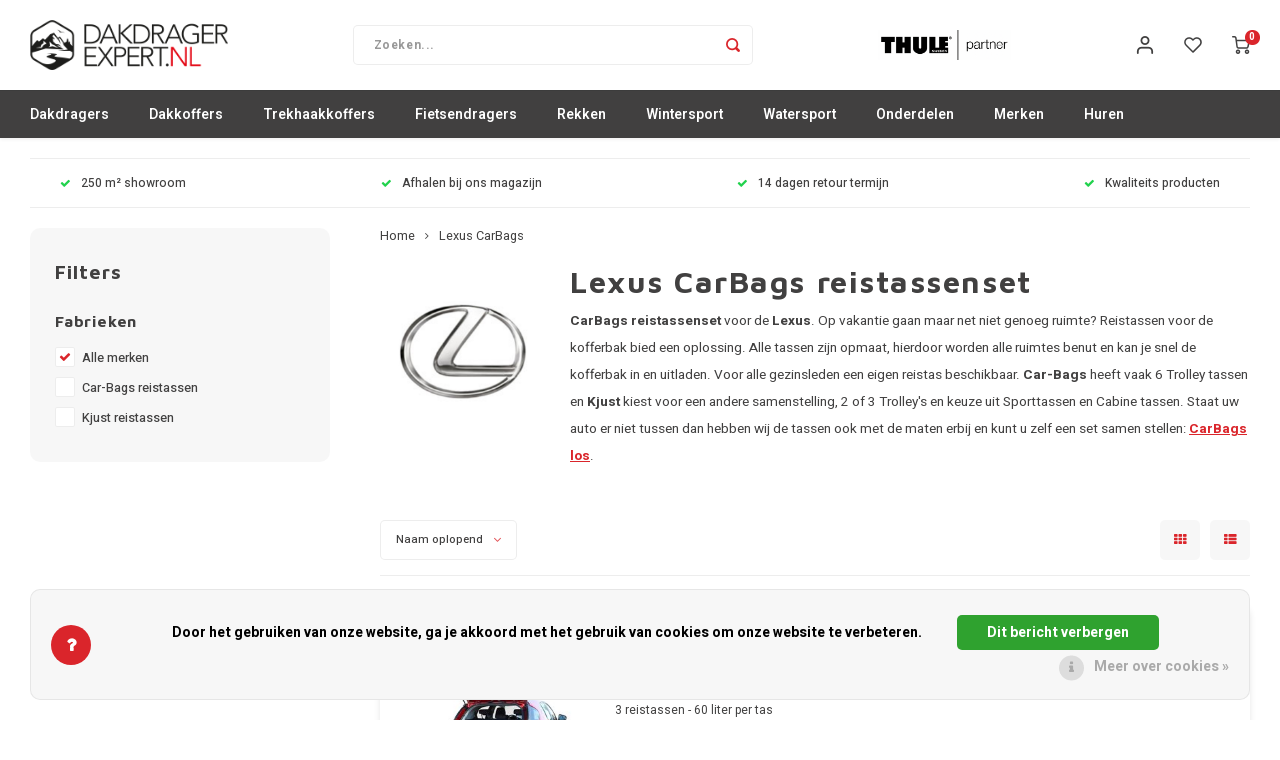

--- FILE ---
content_type: text/html;charset=utf-8
request_url: https://www.dakdragerexpert.nl/car-bags/lexus-carbags/
body_size: 63869
content:
<!DOCTYPE html>
<html lang="nl">
	
  <head>
    
        
    <meta charset="utf-8"/>
<!-- [START] 'blocks/head.rain' -->
<!--

  (c) 2008-2026 Lightspeed Netherlands B.V.
  http://www.lightspeedhq.com
  Generated: 26-01-2026 @ 15:54:03

-->
<link rel="canonical" href="https://www.dakdragerexpert.nl/car-bags/lexus-carbags/"/>
<link rel="next" href="https://www.dakdragerexpert.nl/car-bags/lexus-carbags/page2.html"/>
<link rel="alternate" href="https://www.dakdragerexpert.nl/index.rss" type="application/rss+xml" title="Nieuwe producten"/>
<link href="https://cdn.webshopapp.com/assets/cookielaw.css?2025-02-20" rel="stylesheet" type="text/css"/>
<meta name="robots" content="noodp,noydir"/>
<meta name="google-site-verification" content="EjagIfZMD29DDY4cd3TeS9KsnHSsDITFjGq9N7eilgA"/>
<meta property="og:url" content="https://www.dakdragerexpert.nl/car-bags/lexus-carbags/?source=facebook"/>
<meta property="og:site_name" content="Dakdragerexpert"/>
<meta property="og:title" content="CarBags reistassenset voor de Lexus kopen?"/>
<meta property="og:description" content="De CarBags reistassen Lexus passen precies in de kofferbak van de auto, de autotassen worden echt op maat gemaakt."/>
<script>
<!-- Google tag (gtag.js) -->
<script async src="https://www.googletagmanager.com/gtag/js?id=G-23F17F7QN7"></script>
<script>
    window.dataLayer = window.dataLayer || [];
    function gtag(){dataLayer.push(arguments);}
    gtag('js', new Date());

    gtag('config', 'G-23F17F7QN7');
</script>
</script>
<!--[if lt IE 9]>
<script src="https://cdn.webshopapp.com/assets/html5shiv.js?2025-02-20"></script>
<![endif]-->
<!-- [END] 'blocks/head.rain' -->
    <title>CarBags reistassenset voor de Lexus kopen? - Dakdragerexpert</title>
    <meta name="description" content="De CarBags reistassen Lexus passen precies in de kofferbak van de auto, de autotassen worden echt op maat gemaakt." />
    <meta name="keywords" content="CarBags reistassenset Lexus" />
    <meta http-equiv="X-UA-Compatible" content="IE=edge,chrome=1">
    <meta name="viewport" content="width=device-width, initial-scale=1.0">
    <meta name="apple-mobile-web-app-capable" content="yes">
    <meta name="apple-mobile-web-app-status-bar-style" content="black">
    <meta property="fb:app_id" content="966242223397117"/>
    <meta name="viewport" content="width=device-width, initial-scale=1, maximum-scale=1, user-scalable=0"/>
    <meta name="apple-mobile-web-app-capable" content="yes">
    <meta name="HandheldFriendly" content="true" /> 
		<meta name="apple-mobile-web-app-title" content="Dakdragerexpert">
  	<meta property="og:image" content="https://cdn.webshopapp.com/shops/308560/themes/174733/v/1838176/assets/logo.png?20230413102535" />  
		<link rel="apple-touch-icon-precomposed" href="https://cdn.webshopapp.com/shops/308560/themes/174733/v/1840914/assets/homescreen-icon.jpg?20230418174304"/>
  
    <link rel="shortcut icon" href="https://cdn.webshopapp.com/shops/308560/themes/174733/v/1840899/assets/favicon.ico?20230413162816" type="image/x-icon" />
    <link href='//fonts.googleapis.com/css?family=Heebo:400,300,500,600,700,800,900' rel='stylesheet' type='text/css'>
    <link href='//fonts.googleapis.com/css?family=Maven%20Pro:400,300,500,600,700,800,900' rel='stylesheet' type='text/css'>
    <link rel="stylesheet" href="https://cdn.webshopapp.com/shops/308560/themes/174733/assets/bootstrap.css?20260126110912" />
    <link rel="stylesheet" href="https://cdn.webshopapp.com/shops/308560/themes/174733/assets/font-awesome-min.css?20260126110912" />
  	  	<link href="https://cdn.webshopapp.com/shops/308560/themes/174733/assets/gibbon-icons.css?20260126110912" rel="stylesheet">
    <link rel="stylesheet" href="https://cdn.webshopapp.com/shops/308560/themes/174733/assets/owl-carousel-min.css?20260126110912" />  
    <link rel="stylesheet" href="https://cdn.webshopapp.com/shops/308560/themes/174733/assets/semantic.css?20260126110912" />  
    <link rel="stylesheet" href="https://cdn.webshopapp.com/shops/308560/themes/174733/assets/jquery-fancybox-min.css?20260126110912" /> 
    <link rel="stylesheet" href="https://cdn.webshopapp.com/shops/308560/themes/174733/assets/style.css?20260126110912?903" /> 
    <link rel="stylesheet" href="https://cdn.webshopapp.com/shops/308560/themes/174733/assets/settings.css?20260126110912" />  
    <link rel="stylesheet" href="https://cdn.webshopapp.com/assets/gui-2-0.css?2025-02-20" />
    <link rel="stylesheet" href="https://cdn.webshopapp.com/assets/gui-responsive-2-0.css?2025-02-20" />   
    <link rel="stylesheet" href="https://cdn.webshopapp.com/shops/308560/themes/174733/assets/custom.css?20260126110912" />

    <script src="https://cdn.webshopapp.com/assets/jquery-1-9-1.js?2025-02-20"></script>
    <script src="https://cdn.webshopapp.com/assets/jquery-ui-1-10-1.js?2025-02-20"></script>
    
   
    <script src="https://cdn.webshopapp.com/shops/308560/themes/174733/assets/bootstrap.js?20260126110912"></script>
    <script src="https://cdn.webshopapp.com/shops/308560/themes/174733/assets/owl-carousel-min.js?20260126110912"></script>
    <script src="https://cdn.webshopapp.com/shops/308560/themes/174733/assets/semantic.js?20260126110912"></script>
    <script src="https://cdn.webshopapp.com/shops/308560/themes/174733/assets/jquery-fancybox-min.js?20260126110912"></script>
    <script src="https://cdn.webshopapp.com/shops/308560/themes/174733/assets/moment.js?20260126110912"></script>  
    <script src="https://cdn.webshopapp.com/shops/308560/themes/174733/assets/js-cookie.js?20260126110912"></script>
    <script src="https://cdn.webshopapp.com/shops/308560/themes/174733/assets/jquery-countdown-min.js?20260126110912"></script>
  	<script src="https://cdn.webshopapp.com/shops/308560/themes/174733/assets/masonry.js?20260126110912"></script>
    <script src="https://cdn.webshopapp.com/shops/308560/themes/174733/assets/global.js?20260126110912?903"></script>
  	<script src="//cdnjs.cloudflare.com/ajax/libs/jqueryui-touch-punch/0.2.3/jquery.ui.touch-punch.min.js"></script>
    
    <script src="https://cdn.webshopapp.com/shops/308560/themes/174733/assets/jcarousel.js?20260126110912"></script>
    <script src="https://cdn.webshopapp.com/assets/gui.js?2025-02-20"></script>
    <script src="https://cdn.webshopapp.com/assets/gui-responsive-2-0.js?2025-02-20"></script>
    
        
    
    <!--[if lt IE 9]>
    <link rel="stylesheet" href="https://cdn.webshopapp.com/shops/308560/themes/174733/assets/style-ie.css?20260126110912" />
    <![endif]-->
  </head>  <body class=" no-mobile-bar"><script type="application/ld+json">
[
			{
    "@context": "http://schema.org",
    "@type": "BreadcrumbList",
    "itemListElement":
    [
      {
        "@type": "ListItem",
        "position": 1,
        "item": {
        	"@id": "https://www.dakdragerexpert.nl/",
        	"name": "Home"
        }
      },
    	    	{
    		"@type": "ListItem",
     		"position": 2,
     		"item":	{
      		"@id": "https://www.dakdragerexpert.nl/car-bags/lexus-carbags/",
      		"name": "Lexus CarBags"
    		}
    	}    	    ]
  },
      
        
    {
  "@context": "http://schema.org",
  "@id": "https://www.dakdragerexpert.nl/#Organization",
  "@type": "Organization",
  "url": "https://www.dakdragerexpert.nl/", 
  "name": "Dakdragerexpert",
  "logo": "https://cdn.webshopapp.com/shops/308560/themes/174733/v/1838176/assets/logo.png?20230413102535",
  "telephone": "050-7210808",
  "email": ""
    }
  ]
</script><div class="cart-messages hidden"><ul></ul></div><div id="cart-popup" class="cart-popup mobile-popup" data-popup="cart"><div class="popup-inner"><div class="inner cart-wrap"><div class="table"><div class="title-small title-font">Winkelwagen</div><div class="general-content cart-content"></div><div class="empty-cart">
      	Geen producten gevonden...
      </div><div class="table-wrap"><form id="gui-form-cart" action="https://www.dakdragerexpert.nl/cart/update/" method="post"><table></table></form></div><div class="shipping-discount hidden"><a href="https://www.dakdragerexpert.nl/cart/?shipping" class="btn accent btn-small hidden-xs">Verzendkosten berekenen</a></div></div><div class="totals-wrap"><div class="totals"><div class="title-small title-font hidden-xs"><span data-cart-items>0</span> artikelen</div><table><tr><td>Totaal excl. btw</td><td data-cart-total-excl>€0,00</td></tr><tr><td>BTW</td><td data-cart-total-vat>€0,00</td></tr><tr><td>Totaal</td><td data-cart-total-incl>€0,00</td></tr></table><div class="buttons"><a class="btn accent" href="https://www.dakdragerexpert.nl/checkout/">Naar de kassa</a><a class="btn light hidden-xs" href="javascript:;" data-fancybox-close>Ga verder met winkelen</a></div></div><div class="payments hidden-xs"><a href="https://www.dakdragerexpert.nl/service/payment-methods/" title="Betaalmethoden"><img src="https://cdn.webshopapp.com/shops/308560/themes/174733/assets/pin.png?20260126110912" alt="Pin" /></a><a href="https://www.dakdragerexpert.nl/service/payment-methods/" title="Betaalmethoden"><img src="https://cdn.webshopapp.com/shops/308560/themes/174733/assets/paypalcp.png?20260126110912" alt="PayPal" /></a></div></div></div></div><div class="close-popup"><div class="close-popup-inner"><a href="javascript:;" class="close-mobile-popup" data-fancybox-close>
        Sluiten
      </a></div></div></div><div id="login-popup" class="mobile-popup" data-popup="login"><div class="popup-inner"><div class="title-small title-font">Inloggen</div><form class="formLogin" id="formLogin" action="https://www.dakdragerexpert.nl/account/loginPost/?return=https%3A%2F%2Fwww.dakdragerexpert.nl%2Fcar-bags%2Flexus-carbags%2F" method="post"><input type="hidden" name="key" value="67abb505927848a8b1a9050b9bae14e5" /><input type="hidden" name="type" value="login" /><input type="submit" hidden/><input type="text" name="email" id="formLoginEmail" value="" placeholder="E-mailadres" class="standard-input" /><input type="password" name="password" id="formLoginPassword" value="" placeholder="Wachtwoord" class="standard-input"/><div class="buttons"><a class="btn accent" href="#" onclick="$('#formLogin').submit(); return false;" title="Inloggen">Inloggen</a></div></form><div class="options"><a class="forgot-pw" href="https://www.dakdragerexpert.nl/account/password/">Wachtwoord vergeten?</a><span class="or">of</span><a class="no-account" href="https://www.dakdragerexpert.nl/account/register/">Nog geen account? Klik</a></div></div><div class="close-popup"><div class="close-popup-inner"><a href="javascript:;" class="close-mobile-popup" data-fancybox-close>
        Sluiten
      </a></div></div></div><div id="language-currency-popup" class="language-currency-popup mobile-popup"><div class="popup-inner"><div class="language-section"><div class="title-small title-font">Taal</div><div class="options-wrap"><div class="option active"><a href="https://www.dakdragerexpert.nl/go/category/10445233"><div class="inner"><div class="icon"><img src="https://cdn.webshopapp.com/shops/308560/themes/174733/assets/flag-nl.svg?20260126110912" alt="flag-Nederlands"></div><div class="text">Nederlands</div></div></a></div></div></div><div class="close-popup"><div class="close-popup-inner"><a href="javascript:;" class="close-mobile-popup" data-fancybox-close>
          Sluiten
        </a></div></div></div></div><div class="mobile-menu mobile-popup" data-popup="menu"><div class="popup-inner"><div class="menu-wrap"><div class="breads">Hoofdmenu</div><div class="title-small title-font">Categorieën</div><div class="menu"><ul><li class=""><a class="normal-link" href="https://www.dakdragerexpert.nl/dakdragers/">Dakdragers<span class="more-cats"><i class="fa fa-chevron-right"></i></span></a><div class="subs"><div class="breads">Hoofdmenu / dakdragers</div><div class="title-small title-font text-center subs-back"><i class="fa fa-chevron-left"></i>Dakdragers</div><ul class=""><li class=""><a class="normal-link" href="https://www.dakdragerexpert.nl/dakdragers/aiways/">Aiways</a></li><li class=""><a class="normal-link" href="https://www.dakdragerexpert.nl/dakdragers/alfa-romeo/">Alfa Romeo<span class="more-cats"><i class="fa fa-chevron-right"></i></span></a><div class="subs"><div class="breads">Hoofdmenu / dakdragers / aiways / alfa romeo</div><div class="title-small title-font text-center subs-back"><i class="fa fa-chevron-left"></i>Alfa Romeo</div><ul class=""><li class=""><a class="normal-link" href="https://www.dakdragerexpert.nl/dakdragers/alfa-romeo/dakdragers-alfa-romeo-giulia/">Dakdragers Alfa Romeo Giulia</a></li><li class=""><a class="normal-link" href="https://www.dakdragerexpert.nl/dakdragers/alfa-romeo/dakdragers-alfa-romeo-junior/">Dakdragers Alfa Romeo Junior</a></li><li class=""><a class="normal-link" href="https://www.dakdragerexpert.nl/dakdragers/alfa-romeo/dakdragers-alfa-romeo-stelvio/">Dakdragers Alfa Romeo Stelvio</a></li><li class=""><a class="normal-link" href="https://www.dakdragerexpert.nl/dakdragers/alfa-romeo/dakdragers-alfa-romeo-tonale/">Dakdragers Alfa Romeo Tonale</a></li></ul></div></li><li class=""><a class="normal-link" href="https://www.dakdragerexpert.nl/dakdragers/audi/">Audi<span class="more-cats"><i class="fa fa-chevron-right"></i></span></a><div class="subs"><div class="breads">Hoofdmenu / dakdragers / aiways / alfa romeo / audi</div><div class="title-small title-font text-center subs-back"><i class="fa fa-chevron-left"></i>Audi</div><ul class=""><li class=""><a class="normal-link" href="https://www.dakdragerexpert.nl/dakdragers/audi/dakdragers-audi-a1/">Dakdragers Audi A1</a></li><li class=""><a class="normal-link" href="https://www.dakdragerexpert.nl/dakdragers/audi/dakdragers-audi-a3/">Dakdragers Audi A3</a></li><li class=""><a class="normal-link" href="https://www.dakdragerexpert.nl/dakdragers/audi/dakdragers-audi-a4/">Dakdragers Audi A4</a></li><li class=""><a class="normal-link" href="https://www.dakdragerexpert.nl/dakdragers/audi/dakdragers-audi-a5/">Dakdragers Audi A5</a></li><li class=""><a class="normal-link" href="https://www.dakdragerexpert.nl/dakdragers/audi/dakdragers-audi-a6/">Dakdragers Audi A6</a></li><li class=""><a class="normal-link" href="https://www.dakdragerexpert.nl/dakdragers/audi/dakdragers-audi-a7/">Dakdragers Audi A7</a></li><li class=""><a class="normal-link" href="https://www.dakdragerexpert.nl/dakdragers/audi/dakdragers-audi-a8/">Dakdragers Audi A8</a></li><li class=""><a class="normal-link" href="https://www.dakdragerexpert.nl/dakdragers/audi/dakdragers-audi-e-tron/">Dakdragers Audi e-Tron</a></li><li class=""><a class="normal-link" href="https://www.dakdragerexpert.nl/dakdragers/audi/dakdragers-audi-q2/">Dakdragers Audi Q2</a></li><li class=""><a class="normal-link" href="https://www.dakdragerexpert.nl/dakdragers/audi/dakdragers-audi-q3/">Dakdragers Audi Q3</a></li><li class=""><a class="normal-link" href="https://www.dakdragerexpert.nl/dakdragers/audi/dakdragers-audi-q4/">Dakdragers Audi Q4</a></li><li class=""><a class="normal-link" href="https://www.dakdragerexpert.nl/dakdragers/audi/dakdragers-audi-q5/">Dakdragers Audi Q5</a></li><li class=""><a class="normal-link" href="https://www.dakdragerexpert.nl/dakdragers/audi/dakdragers-audi-q5-sportback/">Dakdragers Audi Q5 Sportback</a></li><li class=""><a class="normal-link" href="https://www.dakdragerexpert.nl/dakdragers/audi/dakdragers-audi-q6-e-tron/">Dakdragers Audi Q6 e-Tron</a></li><li class=""><a class="normal-link" href="https://www.dakdragerexpert.nl/dakdragers/audi/dakdragers-audi-q7/">Dakdragers Audi Q7</a></li><li class=""><a class="normal-link" href="https://www.dakdragerexpert.nl/dakdragers/audi/dakdragers-audi-q8/">Dakdragers Audi Q8</a></li><li class=""><a class="normal-link" href="https://www.dakdragerexpert.nl/dakdragers/audi/dakdragers-audi-q8-e-tron/">Dakdragers Audi Q8 e-Tron</a></li></ul></div></li><li class=""><a class="normal-link" href="https://www.dakdragerexpert.nl/dakdragers/bmw/">BMW<span class="more-cats"><i class="fa fa-chevron-right"></i></span></a><div class="subs"><div class="breads">Hoofdmenu / dakdragers / aiways / alfa romeo / audi / bmw</div><div class="title-small title-font text-center subs-back"><i class="fa fa-chevron-left"></i>BMW</div><ul class=""><li class=""><a class="normal-link" href="https://www.dakdragerexpert.nl/dakdragers/bmw/dakdragers-bmw-1-serie/">Dakdragers BMW 1 serie</a></li><li class=""><a class="normal-link" href="https://www.dakdragerexpert.nl/dakdragers/bmw/dakdragers-bmw-2-serie/">Dakdragers BMW 2 serie</a></li><li class=""><a class="normal-link" href="https://www.dakdragerexpert.nl/dakdragers/bmw/dakdragers-bmw-3-serie/">Dakdragers BMW 3 serie</a></li><li class=""><a class="normal-link" href="https://www.dakdragerexpert.nl/dakdragers/bmw/dakdragers-bmw-4-serie/">Dakdragers BMW 4 serie</a></li><li class=""><a class="normal-link" href="https://www.dakdragerexpert.nl/dakdragers/bmw/dakdragers-bmw-5-serie/">Dakdragers BMW 5 serie</a></li><li class=""><a class="normal-link" href="https://www.dakdragerexpert.nl/dakdragers/bmw/dakdragers-bmw-6-serie/">Dakdragers BMW 6 serie</a></li><li class=""><a class="normal-link" href="https://www.dakdragerexpert.nl/dakdragers/bmw/dakdragers-bmw-7-serie/">Dakdragers BMW 7 serie</a></li><li class=""><a class="normal-link" href="https://www.dakdragerexpert.nl/dakdragers/bmw/dakdragers-bmw-i4/">Dakdragers BMW i4</a></li><li class=""><a class="normal-link" href="https://www.dakdragerexpert.nl/dakdragers/bmw/dakdragers-bmw-i5/">Dakdragers BMW i5</a></li><li class=""><a class="normal-link" href="https://www.dakdragerexpert.nl/dakdragers/bmw/dakdragers-bmw-ix/">Dakdragers BMW iX</a></li><li class=""><a class="normal-link" href="https://www.dakdragerexpert.nl/dakdragers/bmw/dakdragers-bmw-ix1/">Dakdragers BMW iX1</a></li><li class=""><a class="normal-link" href="https://www.dakdragerexpert.nl/dakdragers/bmw/dakdragers-bmw-ix2/">Dakdragers BMW iX2</a></li><li class=""><a class="normal-link" href="https://www.dakdragerexpert.nl/dakdragers/bmw/dakdragers-bmw-ix3/">Dakdragers BMW iX3</a></li><li class=""><a class="normal-link" href="https://www.dakdragerexpert.nl/dakdragers/bmw/dakdragers-bmw-x1/">Dakdragers BMW X1</a></li><li class=""><a class="normal-link" href="https://www.dakdragerexpert.nl/dakdragers/bmw/dakdragers-bmw-x2/">Dakdragers BMW X2</a></li><li class=""><a class="normal-link" href="https://www.dakdragerexpert.nl/dakdragers/bmw/dakdragers-bmw-x3/">Dakdragers BMW X3</a></li><li class=""><a class="normal-link" href="https://www.dakdragerexpert.nl/dakdragers/bmw/dakdragers-bmw-x4/">Dakdragers BMW X4</a></li><li class=""><a class="normal-link" href="https://www.dakdragerexpert.nl/dakdragers/bmw/dakdragers-bmw-x5/">Dakdragers BMW X5</a></li><li class=""><a class="normal-link" href="https://www.dakdragerexpert.nl/dakdragers/bmw/dakdragers-bmw-x6/">Dakdragers BMW X6</a></li><li class=""><a class="normal-link" href="https://www.dakdragerexpert.nl/dakdragers/bmw/dakdragers-bmw-x7/">Dakdragers BMW X7</a></li></ul></div></li><li class=""><a class="normal-link" href="https://www.dakdragerexpert.nl/dakdragers/byd/">BYD</a></li><li class=""><a class="normal-link" href="https://www.dakdragerexpert.nl/dakdragers/chevrolet/">Chevrolet<span class="more-cats"><i class="fa fa-chevron-right"></i></span></a><div class="subs"><div class="breads">Hoofdmenu / dakdragers / aiways / alfa romeo / audi / bmw / byd / chevrolet</div><div class="title-small title-font text-center subs-back"><i class="fa fa-chevron-left"></i>Chevrolet</div><ul class=""><li class=""><a class="normal-link" href="https://www.dakdragerexpert.nl/dakdragers/chevrolet/dakdragers-chevrolet-aveo/">Dakdragers Chevrolet Aveo</a></li><li class=""><a class="normal-link" href="https://www.dakdragerexpert.nl/dakdragers/chevrolet/dakdrager-chevrolet-blazer/">Dakdrager Chevrolet Blazer</a></li><li class=""><a class="normal-link" href="https://www.dakdragerexpert.nl/dakdragers/chevrolet/dakdragers-chevrolet-captiva/">Dakdragers Chevrolet Captiva</a></li><li class=""><a class="normal-link" href="https://www.dakdragerexpert.nl/dakdragers/chevrolet/dakdragers-chevrolet-cruze/">Dakdragers Chevrolet Cruze</a></li><li class=""><a class="normal-link" href="https://www.dakdragerexpert.nl/dakdragers/chevrolet/dakdragers-chevrolet-kalos/">Dakdragers Chevrolet Kalos</a></li><li class=""><a class="normal-link" href="https://www.dakdragerexpert.nl/dakdragers/chevrolet/dakdragers-chevrolet-matiz/">Dakdragers Chevrolet Matiz</a></li><li class=""><a class="normal-link" href="https://www.dakdragerexpert.nl/dakdragers/chevrolet/dakdragers-chevrolet-orlando/">Dakdragers Chevrolet Orlando</a></li><li class=""><a class="normal-link" href="https://www.dakdragerexpert.nl/dakdragers/chevrolet/dakdragers-chevrolet-spark/">Dakdragers Chevrolet Spark</a></li><li class=""><a class="normal-link" href="https://www.dakdragerexpert.nl/dakdragers/chevrolet/dakdragers-chevrolet-tacuma/">Dakdragers Chevrolet Tacuma</a></li></ul></div></li><li class=""><a class="normal-link" href="https://www.dakdragerexpert.nl/dakdragers/chrysler/">Chrysler<span class="more-cats"><i class="fa fa-chevron-right"></i></span></a><div class="subs"><div class="breads">Hoofdmenu / dakdragers / aiways / alfa romeo / audi / bmw / byd / chevrolet / chrysler</div><div class="title-small title-font text-center subs-back"><i class="fa fa-chevron-left"></i>Chrysler</div><ul class=""><li class=""><a class="normal-link" href="https://www.dakdragerexpert.nl/dakdragers/chrysler/dakdragers-chrysler-grand-voyager/">Dakdragers Chrysler Grand Voyager</a></li><li class=""><a class="normal-link" href="https://www.dakdragerexpert.nl/dakdragers/chrysler/dakdragers-chrysler-voyager/">Dakdragers Chrysler Voyager</a></li></ul></div></li><li class=""><a class="normal-link" href="https://www.dakdragerexpert.nl/dakdragers/citroen/">Citroen<span class="more-cats"><i class="fa fa-chevron-right"></i></span></a><div class="subs"><div class="breads">Hoofdmenu / dakdragers / aiways / alfa romeo / audi / bmw / byd / chevrolet / chrysler / citroen</div><div class="title-small title-font text-center subs-back"><i class="fa fa-chevron-left"></i>Citroen</div><ul class=""><li class=""><a class="normal-link" href="https://www.dakdragerexpert.nl/dakdragers/citroen/dakdragers-citroen-berlingo/">Dakdragers Citroen Berlingo</a></li><li class=""><a class="normal-link" href="https://www.dakdragerexpert.nl/dakdragers/citroen/dakdragers-citroen-c-crosser/">Dakdragers Citroen C-Crosser</a></li><li class=""><a class="normal-link" href="https://www.dakdragerexpert.nl/dakdragers/citroen/dakdragers-citroen-c1/">Dakdragers Citroen C1</a></li><li class=""><a class="normal-link" href="https://www.dakdragerexpert.nl/dakdragers/citroen/dakdragers-citroen-c3/">Dakdragers Citroen C3</a></li><li class=""><a class="normal-link" href="https://www.dakdragerexpert.nl/dakdragers/citroen/dakdragers-citroen-c3-aircross/">Dakdragers Citroen C3 AirCross</a></li><li class=""><a class="normal-link" href="https://www.dakdragerexpert.nl/dakdragers/citroen/dakdragers-citroen-c3-picasso/">Dakdragers Citroen C3 Picasso</a></li><li class=""><a class="normal-link" href="https://www.dakdragerexpert.nl/dakdragers/citroen/dakdragers-citroen-c3-x-tr/">Dakdragers Citroen C3 X-TR</a></li><li class=""><a class="normal-link" href="https://www.dakdragerexpert.nl/dakdragers/citroen/dakdragers-citroen-c4/">Dakdragers Citroen C4</a></li><li class=""><a class="normal-link" href="https://www.dakdragerexpert.nl/dakdragers/citroen/dakdragers-citroen-c4-aircross/">Dakdragers Citroen C4 AirCross</a></li><li class=""><a class="normal-link" href="https://www.dakdragerexpert.nl/dakdragers/citroen/dakdragers-citroen-c4-cactus/">Dakdragers Citroen C4 Cactus</a></li><li class=""><a class="normal-link" href="https://www.dakdragerexpert.nl/dakdragers/citroen/dakdragers-citroen-c4-grand-picasso/">Dakdragers Citroen C4 Grand Picasso</a></li><li class=""><a class="normal-link" href="https://www.dakdragerexpert.nl/dakdragers/citroen/dakdragers-citroen-c4-picasso/">Dakdragers Citroen C4 Picasso</a></li><li class=""><a class="normal-link" href="https://www.dakdragerexpert.nl/dakdragers/citroen/dakdragers-citroen-c4-spacetourer/">Dakdragers Citroen C4 SpaceTourer</a></li><li class=""><a class="normal-link" href="https://www.dakdragerexpert.nl/dakdragers/citroen/dakdragers-citroen-c5/">Dakdragers Citroen C5</a></li><li class=""><a class="normal-link" href="https://www.dakdragerexpert.nl/dakdragers/citroen/dakdragers-citroen-c5-aircross/">Dakdragers Citroen C5 AirCross</a></li><li class=""><a class="normal-link" href="https://www.dakdragerexpert.nl/dakdragers/citroen/dakdragers-citroen-c5-x/">Dakdragers Citroen C5 X</a></li><li class=""><a class="normal-link" href="https://www.dakdragerexpert.nl/dakdragers/citroen/dakdragers-citroen-ds7/">Dakdragers Citroen DS7</a></li><li class=""><a class="normal-link" href="https://www.dakdragerexpert.nl/dakdragers/citroen/dakdragers-citroen-jumper/">Dakdragers Citroen Jumper</a></li><li class=""><a class="normal-link" href="https://www.dakdragerexpert.nl/dakdragers/citroen/dakdragers-citroen-jumpy/">Dakdragers Citroen Jumpy</a></li><li class=""><a class="normal-link" href="https://www.dakdragerexpert.nl/dakdragers/citroen/dakdragers-citroen-nemo/">Dakdragers Citroen Nemo</a></li><li class=""><a class="normal-link" href="https://www.dakdragerexpert.nl/dakdragers/citroen/dakdragers-citroen-spacetourer/">Dakdragers Citroen SpaceTourer</a></li></ul></div></li><li class=""><a class="normal-link" href="https://www.dakdragerexpert.nl/dakdragers/cupra/">Cupra<span class="more-cats"><i class="fa fa-chevron-right"></i></span></a><div class="subs"><div class="breads">Hoofdmenu / dakdragers / aiways / alfa romeo / audi / bmw / byd / chevrolet / chrysler / citroen / cupra</div><div class="title-small title-font text-center subs-back"><i class="fa fa-chevron-left"></i>Cupra</div><ul class=""><li class=""><a class="normal-link" href="https://www.dakdragerexpert.nl/dakdragers/cupra/dakdragers-cupra-ateca/">Dakdragers Cupra Ateca</a></li><li class=""><a class="normal-link" href="https://www.dakdragerexpert.nl/dakdragers/cupra/dakdragers-cupra-formentor/">Dakdragers Cupra Formentor</a></li><li class=""><a class="normal-link" href="https://www.dakdragerexpert.nl/dakdragers/cupra/dakdragers-cupra-leon/">Dakdragers Cupra Leon</a></li><li class=""><a class="normal-link" href="https://www.dakdragerexpert.nl/dakdragers/cupra/dakdragers-cupra-tavascan/">Dakdragers Cupra Tavascan</a></li><li class=""><a class="normal-link" href="https://www.dakdragerexpert.nl/dakdragers/cupra/dakdragers-cupra-terramar/">Dakdragers Cupra Terramar</a></li></ul></div></li><li class=""><a class="normal-link" href="https://www.dakdragerexpert.nl/dakdragers/dacia/">Dacia<span class="more-cats"><i class="fa fa-chevron-right"></i></span></a><div class="subs"><div class="breads">Hoofdmenu / dakdragers / aiways / alfa romeo / audi / bmw / byd / chevrolet / chrysler / citroen / cupra / dacia</div><div class="title-small title-font text-center subs-back"><i class="fa fa-chevron-left"></i>Dacia</div><ul class=""><li class=""><a class="normal-link" href="https://www.dakdragerexpert.nl/dakdragers/dacia/dakdragers-dacia-bigster/">Dakdragers Dacia Bigster</a></li><li class=""><a class="normal-link" href="https://www.dakdragerexpert.nl/dakdragers/dacia/dakdragers-dacia-dokker/">Dakdragers Dacia Dokker</a></li><li class=""><a class="normal-link" href="https://www.dakdragerexpert.nl/dakdragers/dacia/dakdragers-dacia-duster/">Dakdragers Dacia Duster</a></li><li class=""><a class="normal-link" href="https://www.dakdragerexpert.nl/dakdragers/dacia/dakdragers-dacia-jogger/">Dakdragers Dacia Jogger</a></li><li class=""><a class="normal-link" href="https://www.dakdragerexpert.nl/dakdragers/dacia/dakdragers-dacia-lodgy/">Dakdragers Dacia Lodgy</a></li><li class=""><a class="normal-link" href="https://www.dakdragerexpert.nl/dakdragers/dacia/dakdragers-dacia-logan/">Dakdragers Dacia Logan</a></li><li class=""><a class="normal-link" href="https://www.dakdragerexpert.nl/dakdragers/dacia/dakdragers-dacia-sandero/">Dakdragers Dacia Sandero</a></li><li class=""><a class="normal-link" href="https://www.dakdragerexpert.nl/dakdragers/dacia/dakdragers-dacia-sandero-stepway/">Dakdragers Dacia Sandero StepWay</a></li></ul></div></li><li class=""><a class="normal-link" href="https://www.dakdragerexpert.nl/dakdragers/dodge/">Dodge<span class="more-cats"><i class="fa fa-chevron-right"></i></span></a><div class="subs"><div class="breads">Hoofdmenu / dakdragers / aiways / alfa romeo / audi / bmw / byd / chevrolet / chrysler / citroen / cupra / dacia / dodge</div><div class="title-small title-font text-center subs-back"><i class="fa fa-chevron-left"></i>Dodge</div><ul class=""><li class=""><a class="normal-link" href="https://www.dakdragerexpert.nl/dakdragers/dodge/dakdragers-dodge-journey/">Dakdragers Dodge Journey</a></li><li class=""><a class="normal-link" href="https://www.dakdragerexpert.nl/dakdragers/dodge/dakdragers-dodge-ram/">Dakdragers Dodge RAM</a></li></ul></div></li><li class=""><a class="normal-link" href="https://www.dakdragerexpert.nl/dakdragers/fiat/">Fiat<span class="more-cats"><i class="fa fa-chevron-right"></i></span></a><div class="subs"><div class="breads">Hoofdmenu / dakdragers / aiways / alfa romeo / audi / bmw / byd / chevrolet / chrysler / citroen / cupra / dacia / dodge / fiat</div><div class="title-small title-font text-center subs-back"><i class="fa fa-chevron-left"></i>Fiat</div><ul class=""><li class=""><a class="normal-link" href="https://www.dakdragerexpert.nl/dakdragers/fiat/dakdragers-fiat-500/">Dakdragers Fiat 500</a></li><li class=""><a class="normal-link" href="https://www.dakdragerexpert.nl/dakdragers/fiat/dakdragers-fiat-doblo/">Dakdragers Fiat Doblo</a></li><li class=""><a class="normal-link" href="https://www.dakdragerexpert.nl/dakdragers/fiat/dakdragers-fiat-ducato/">Dakdragers Fiat Ducato</a></li><li class=""><a class="normal-link" href="https://www.dakdragerexpert.nl/dakdragers/fiat/dakdragers-fiat-fiorino/">Dakdragers Fiat Fiorino</a></li><li class=""><a class="normal-link" href="https://www.dakdragerexpert.nl/dakdragers/fiat/dakdragers-fiat-freemont/">Dakdragers Fiat Freemont</a></li><li class=""><a class="normal-link" href="https://www.dakdragerexpert.nl/dakdragers/fiat/dakdragers-fiat-fullback/">Dakdragers Fiat FullBack</a></li><li class=""><a class="normal-link" href="https://www.dakdragerexpert.nl/dakdragers/fiat/dakdragers-fiat-grande-panda/">Dakdragers Fiat Grande Panda</a></li><li class=""><a class="normal-link" href="https://www.dakdragerexpert.nl/dakdragers/fiat/dakdragers-fiat-grande-punto/">Dakdragers Fiat Grande Punto</a></li><li class=""><a class="normal-link" href="https://www.dakdragerexpert.nl/dakdragers/fiat/dakdragers-fiat-panda/">Dakdragers Fiat Panda</a></li><li class=""><a class="normal-link" href="https://www.dakdragerexpert.nl/dakdragers/fiat/dakdragers-fiat-punto/">Dakdragers Fiat Punto</a></li><li class=""><a class="normal-link" href="https://www.dakdragerexpert.nl/dakdragers/fiat/dakdragers-fiat-punto-evo/">Dakdragers Fiat Punto Evo</a></li><li class=""><a class="normal-link" href="https://www.dakdragerexpert.nl/dakdragers/fiat/dakdragers-fiat-qubo/">Dakdragers Fiat Qubo</a></li><li class=""><a class="normal-link" href="https://www.dakdragerexpert.nl/dakdragers/fiat/dakdragers-fiat-scudo/">Dakdragers Fiat Scudo</a></li><li class=""><a class="normal-link" href="https://www.dakdragerexpert.nl/dakdragers/fiat/dakdragers-fiat-sedici/">Dakdragers Fiat Sedici</a></li><li class=""><a class="normal-link" href="https://www.dakdragerexpert.nl/dakdragers/fiat/dakdragers-fiat-stilo/">Dakdragers Fiat Stilo</a></li><li class=""><a class="normal-link" href="https://www.dakdragerexpert.nl/dakdragers/fiat/dakdragers-fiat-talento/">Dakdragers Fiat Talento</a></li><li class=""><a class="normal-link" href="https://www.dakdragerexpert.nl/dakdragers/fiat/dakdragers-fiat-tipo/">Dakdragers Fiat Tipo</a></li></ul></div></li><li class=""><a class="normal-link" href="https://www.dakdragerexpert.nl/dakdragers/ford/">Ford<span class="more-cats"><i class="fa fa-chevron-right"></i></span></a><div class="subs"><div class="breads">Hoofdmenu / dakdragers / aiways / alfa romeo / audi / bmw / byd / chevrolet / chrysler / citroen / cupra / dacia / dodge / fiat / ford</div><div class="title-small title-font text-center subs-back"><i class="fa fa-chevron-left"></i>Ford</div><ul class=""><li class=""><a class="normal-link" href="https://www.dakdragerexpert.nl/dakdragers/ford/dakdragers-ford-c-max/">Dakdragers Ford C-Max</a></li><li class=""><a class="normal-link" href="https://www.dakdragerexpert.nl/dakdragers/ford/dakdragers-ford-capri/">Dakdragers Ford Capri</a></li><li class=""><a class="normal-link" href="https://www.dakdragerexpert.nl/dakdragers/ford/dakdragers-ford-edge/">Dakdragers Ford Edge</a></li><li class=""><a class="normal-link" href="https://www.dakdragerexpert.nl/dakdragers/ford/dakdragers-ford-explorer/">Dakdragers Ford Explorer</a></li><li class=""><a class="normal-link" href="https://www.dakdragerexpert.nl/dakdragers/ford/dakdragers-ford-explorer-ev/">Dakdragers Ford Explorer EV</a></li><li class=""><a class="normal-link" href="https://www.dakdragerexpert.nl/dakdragers/ford/dakdragers-ford-fiesta/">Dakdragers Ford Fiesta</a></li><li class=""><a class="normal-link" href="https://www.dakdragerexpert.nl/dakdragers/ford/dakdragers-ford-focus/">Dakdragers Ford Focus</a></li><li class=""><a class="normal-link" href="https://www.dakdragerexpert.nl/dakdragers/ford/dakdragers-ford-galaxy/">Dakdragers Ford Galaxy</a></li><li class=""><a class="normal-link" href="https://www.dakdragerexpert.nl/dakdragers/ford/dakdragers-ford-grand-c-max/">Dakdragers Ford Grand C-Max</a></li><li class=""><a class="normal-link" href="https://www.dakdragerexpert.nl/dakdragers/ford/dakdragers-ford-ka-10511224/">Dakdragers Ford Ka+</a></li><li class=""><a class="normal-link" href="https://www.dakdragerexpert.nl/dakdragers/ford/dakdragers-ford-kuga/">Dakdragers Ford Kuga</a></li><li class=""><a class="normal-link" href="https://www.dakdragerexpert.nl/dakdragers/ford/dakdragers-ford-mondeo/">Dakdragers Ford Mondeo</a></li><li class=""><a class="normal-link" href="https://www.dakdragerexpert.nl/dakdragers/ford/dakdragers-ford-mustang-mach-e/">Dakdragers Ford Mustang Mach E</a></li><li class=""><a class="normal-link" href="https://www.dakdragerexpert.nl/dakdragers/ford/dakdragers-ford-puma/">Dakdragers Ford Puma</a></li><li class=""><a class="normal-link" href="https://www.dakdragerexpert.nl/dakdragers/ford/dakdragers-ford-ranger/">Dakdragers Ford Ranger</a></li><li class=""><a class="normal-link" href="https://www.dakdragerexpert.nl/dakdragers/ford/dakdragers-ford-s-max/">Dakdragers Ford S-Max</a></li><li class=""><a class="normal-link" href="https://www.dakdragerexpert.nl/dakdragers/ford/dakdragers-ford-tourneo/">Dakdragers Ford Tourneo</a></li><li class=""><a class="normal-link" href="https://www.dakdragerexpert.nl/dakdragers/ford/dakdragers-ford-transit/">Dakdragers Ford Transit</a></li></ul></div></li><li class=""><a class="normal-link" href="https://www.dakdragerexpert.nl/dakdragers/honda/">Honda<span class="more-cats"><i class="fa fa-chevron-right"></i></span></a><div class="subs"><div class="breads">Hoofdmenu / dakdragers / aiways / alfa romeo / audi / bmw / byd / chevrolet / chrysler / citroen / cupra / dacia / dodge / fiat / ford / honda</div><div class="title-small title-font text-center subs-back"><i class="fa fa-chevron-left"></i>Honda</div><ul class=""><li class=""><a class="normal-link" href="https://www.dakdragerexpert.nl/dakdragers/honda/dakdragers-honda-accord/">Dakdragers Honda Accord</a></li><li class=""><a class="normal-link" href="https://www.dakdragerexpert.nl/dakdragers/honda/dakdragers-honda-cr-v/">Dakdragers Honda CR-V</a></li><li class=""><a class="normal-link" href="https://www.dakdragerexpert.nl/dakdragers/honda/dakdragers-honda-civic/">Dakdragers Honda Civic</a></li><li class=""><a class="normal-link" href="https://www.dakdragerexpert.nl/dakdragers/honda/dakdragers-honda-fr-v/">Dakdragers Honda FR-V</a></li><li class=""><a class="normal-link" href="https://www.dakdragerexpert.nl/dakdragers/honda/dakdragers-honda-hr-v/">Dakdragers Honda HR-V</a></li><li class=""><a class="normal-link" href="https://www.dakdragerexpert.nl/dakdragers/honda/dakdragers-honda-jazz/">Dakdragers Honda Jazz</a></li></ul></div></li><li class=""><a class="normal-link" href="https://www.dakdragerexpert.nl/dakdragers/hyundai/">Hyundai<span class="more-cats"><i class="fa fa-chevron-right"></i></span></a><div class="subs"><div class="breads">Hoofdmenu / dakdragers / aiways / alfa romeo / audi / bmw / byd / chevrolet / chrysler / citroen / cupra / dacia / dodge / fiat / ford / honda / hyundai</div><div class="title-small title-font text-center subs-back"><i class="fa fa-chevron-left"></i>Hyundai</div><ul class=""><li class=""><a class="normal-link" href="https://www.dakdragerexpert.nl/dakdragers/hyundai/dakdragers-hyundai-elantra/">Dakdragers Hyundai Elantra</a></li><li class=""><a class="normal-link" href="https://www.dakdragerexpert.nl/dakdragers/hyundai/dakdragers-hyundai-h1/">Dakdragers Hyundai H1</a></li><li class=""><a class="normal-link" href="https://www.dakdragerexpert.nl/dakdragers/hyundai/dakdragers-hyundai-h2/">Dakdragers Hyundai H2</a></li><li class=""><a class="normal-link" href="https://www.dakdragerexpert.nl/dakdragers/hyundai/dakdragers-hyundai-i10/">Dakdragers Hyundai i10</a></li><li class=""><a class="normal-link" href="https://www.dakdragerexpert.nl/dakdragers/hyundai/dakdragers-hyundai-i20/">Dakdragers Hyundai i20</a></li><li class=""><a class="normal-link" href="https://www.dakdragerexpert.nl/dakdragers/hyundai/dakdragers-hyundai-i30/">Dakdragers Hyundai i30</a></li><li class=""><a class="normal-link" href="https://www.dakdragerexpert.nl/dakdragers/hyundai/dakdragers-hyundai-i40/">Dakdragers Hyundai i40</a></li><li class=""><a class="normal-link" href="https://www.dakdragerexpert.nl/dakdragers/hyundai/dakdragers-hyundai-inster/">Dakdragers Hyundai Inster</a></li><li class=""><a class="normal-link" href="https://www.dakdragerexpert.nl/dakdragers/hyundai/dakdragers-hyundai-ioniq-5/">Dakdragers Hyundai Ioniq 5</a></li><li class=""><a class="normal-link" href="https://www.dakdragerexpert.nl/dakdragers/hyundai/dakdragers-hyundai-ioniq-9/">Dakdragers Hyundai Ioniq 9</a></li><li class=""><a class="normal-link" href="https://www.dakdragerexpert.nl/dakdragers/hyundai/dakdragers-hyundai-ix20/">Dakdragers Hyundai ix20</a></li><li class=""><a class="normal-link" href="https://www.dakdragerexpert.nl/dakdragers/hyundai/dakdragers-hyundai-ix35/">Dakdragers Hyundai ix35</a></li><li class=""><a class="normal-link" href="https://www.dakdragerexpert.nl/dakdragers/hyundai/dakdragers-hyundai-ix55/">Dakdragers Hyundai ix55</a></li><li class=""><a class="normal-link" href="https://www.dakdragerexpert.nl/dakdragers/hyundai/dakdragers-hyundai-kona/">Dakdragers Hyundai Kona</a></li><li class=""><a class="normal-link" href="https://www.dakdragerexpert.nl/dakdragers/hyundai/dakdragers-hyundai-santa-fe/">Dakdragers Hyundai Santa Fe</a></li><li class=""><a class="normal-link" href="https://www.dakdragerexpert.nl/dakdragers/hyundai/dakdragers-hyundai-tucson/">Dakdragers Hyundai Tucson</a></li></ul></div></li><li class=""><a class="normal-link" href="https://www.dakdragerexpert.nl/dakdragers/ineos/">Ineos</a></li><li class=""><a class="normal-link" href="https://www.dakdragerexpert.nl/dakdragers/infiniti/">Infiniti<span class="more-cats"><i class="fa fa-chevron-right"></i></span></a><div class="subs"><div class="breads">Hoofdmenu / dakdragers / aiways / alfa romeo / audi / bmw / byd / chevrolet / chrysler / citroen / cupra / dacia / dodge / fiat / ford / honda / hyundai / ineos / infiniti</div><div class="title-small title-font text-center subs-back"><i class="fa fa-chevron-left"></i>Infiniti</div><ul class=""><li class=""><a class="normal-link" href="https://www.dakdragerexpert.nl/dakdragers/infiniti/dakdragers-infiniti-ex/">Dakdragers Infiniti EX</a></li><li class=""><a class="normal-link" href="https://www.dakdragerexpert.nl/dakdragers/infiniti/infiniti-fx/">Dakdragers Infiniti FX</a></li><li class=""><a class="normal-link" href="https://www.dakdragerexpert.nl/dakdragers/infiniti/dakdragers-infiniti-q30/">Dakdragers Infiniti Q30</a></li><li class=""><a class="normal-link" href="https://www.dakdragerexpert.nl/dakdragers/infiniti/dakdragers-infiniti-qx30/">Dakdragers Infiniti QX30</a></li><li class=""><a class="normal-link" href="https://www.dakdragerexpert.nl/dakdragers/infiniti/dakdragers-infiniti-qx50/">Dakdragers Infiniti QX50</a></li><li class=""><a class="normal-link" href="https://www.dakdragerexpert.nl/dakdragers/infiniti/dakdragers-infiniti-qx70/">Dakdragers Infiniti QX70</a></li></ul></div></li><li class=""><a class="normal-link" href="https://www.dakdragerexpert.nl/dakdragers/jaguar/">Jaguar<span class="more-cats"><i class="fa fa-chevron-right"></i></span></a><div class="subs"><div class="breads">Hoofdmenu / dakdragers / aiways / alfa romeo / audi / bmw / byd / chevrolet / chrysler / citroen / cupra / dacia / dodge / fiat / ford / honda / hyundai / ineos / infiniti / jaguar</div><div class="title-small title-font text-center subs-back"><i class="fa fa-chevron-left"></i>Jaguar</div><ul class=""><li class=""><a class="normal-link" href="https://www.dakdragerexpert.nl/dakdragers/jaguar/dakdragers-jaguar-e-pace/">Dakdragers Jaguar E-Pace</a></li><li class=""><a class="normal-link" href="https://www.dakdragerexpert.nl/dakdragers/jaguar/dakdragers-jaguar-f-pace/">Dakdragers Jaguar F-Pace</a></li><li class=""><a class="normal-link" href="https://www.dakdragerexpert.nl/dakdragers/jaguar/dakdragers-jaguar-i-pace/">Dakdragers Jaguar i-Pace</a></li><li class=""><a class="normal-link" href="https://www.dakdragerexpert.nl/dakdragers/jaguar/dakdragers-jaguar-x-type/">Dakdragers Jaguar X-Type</a></li><li class=""><a class="normal-link" href="https://www.dakdragerexpert.nl/dakdragers/jaguar/dakdragers-jaguar-xf/">Dakdragers Jaguar XF</a></li></ul></div></li><li class=""><a class="normal-link" href="https://www.dakdragerexpert.nl/dakdragers/jeep/">Jeep<span class="more-cats"><i class="fa fa-chevron-right"></i></span></a><div class="subs"><div class="breads">Hoofdmenu / dakdragers / aiways / alfa romeo / audi / bmw / byd / chevrolet / chrysler / citroen / cupra / dacia / dodge / fiat / ford / honda / hyundai / ineos / infiniti / jaguar / jeep</div><div class="title-small title-font text-center subs-back"><i class="fa fa-chevron-left"></i>Jeep</div><ul class=""><li class=""><a class="normal-link" href="https://www.dakdragerexpert.nl/dakdragers/jeep/dakdragers-jeep-avenger/">Dakdragers Jeep Avenger</a></li><li class=""><a class="normal-link" href="https://www.dakdragerexpert.nl/dakdragers/jeep/dakdragers-jeep-cherokee/">Dakdragers Jeep Cherokee</a></li><li class=""><a class="normal-link" href="https://www.dakdragerexpert.nl/dakdragers/jeep/dakdragers-jeep-commander/">Dakdragers Jeep Commander</a></li><li class=""><a class="normal-link" href="https://www.dakdragerexpert.nl/dakdragers/jeep/dakdragers-jeep-compass/">Dakdragers Jeep Compass</a></li><li class=""><a class="normal-link" href="https://www.dakdragerexpert.nl/dakdragers/jeep/dakdragers-jeep-grand-cherokee/">Dakdragers Jeep Grand Cherokee</a></li><li class=""><a class="normal-link" href="https://www.dakdragerexpert.nl/dakdragers/jeep/dakdragers-jeep-patriot/">Dakdragers Jeep Patriot</a></li><li class=""><a class="normal-link" href="https://www.dakdragerexpert.nl/dakdragers/jeep/dakdragers-jeep-renegade/">Dakdragers Jeep Renegade</a></li><li class=""><a class="normal-link" href="https://www.dakdragerexpert.nl/dakdragers/jeep/dakdragers-jeep-wagoneer-s/">Dakdragers Jeep Wagoneer S</a></li><li class=""><a class="normal-link" href="https://www.dakdragerexpert.nl/dakdragers/jeep/dakdragers-jeep-wrangler/">Dakdragers Jeep Wrangler</a></li></ul></div></li><li class=""><a class="normal-link" href="https://www.dakdragerexpert.nl/dakdragers/kia/">Kia<span class="more-cats"><i class="fa fa-chevron-right"></i></span></a><div class="subs"><div class="breads">Hoofdmenu / dakdragers / aiways / alfa romeo / audi / bmw / byd / chevrolet / chrysler / citroen / cupra / dacia / dodge / fiat / ford / honda / hyundai / ineos / infiniti / jaguar / jeep / kia</div><div class="title-small title-font text-center subs-back"><i class="fa fa-chevron-left"></i>Kia</div><ul class=""><li class=""><a class="normal-link" href="https://www.dakdragerexpert.nl/dakdragers/kia/dakdragers-kia-carens/">Dakdragers Kia Carens</a></li><li class=""><a class="normal-link" href="https://www.dakdragerexpert.nl/dakdragers/kia/dakdragers-kia-ceed/">Dakdragers Kia Ceed</a></li><li class=""><a class="normal-link" href="https://www.dakdragerexpert.nl/dakdragers/kia/dakdragers-kia-proceed/">Dakdragers Kia ProCeed</a></li><li class=""><a class="normal-link" href="https://www.dakdragerexpert.nl/dakdragers/kia/dakdragers-kia-xceed/">Dakdragers Kia xCeed</a></li><li class=""><a class="normal-link" href="https://www.dakdragerexpert.nl/dakdragers/kia/dakdragers-kia-ev3/">Dakdragers Kia EV3</a></li><li class=""><a class="normal-link" href="https://www.dakdragerexpert.nl/dakdragers/kia/dakdragers-kia-ev4/">Dakdragers Kia EV4</a></li><li class=""><a class="normal-link" href="https://www.dakdragerexpert.nl/dakdragers/kia/dakdragers-kia-ev5/">Dakdragers Kia EV5</a></li><li class=""><a class="normal-link" href="https://www.dakdragerexpert.nl/dakdragers/kia/dakdragers-kia-ev6/">Dakdragers Kia EV6</a></li><li class=""><a class="normal-link" href="https://www.dakdragerexpert.nl/dakdragers/kia/dakdragers-kia-ev9/">Dakdragers Kia EV9</a></li><li class=""><a class="normal-link" href="https://www.dakdragerexpert.nl/dakdragers/kia/dakdragers-kia-niro/">Dakdragers Kia Niro</a></li><li class=""><a class="normal-link" href="https://www.dakdragerexpert.nl/dakdragers/kia/dakdragers-kia-optima/">Dakdragers Kia Optima</a></li><li class=""><a class="normal-link" href="https://www.dakdragerexpert.nl/dakdragers/kia/dakdragers-kia-picanto/">Dakdragers Kia Picanto</a></li><li class=""><a class="normal-link" href="https://www.dakdragerexpert.nl/dakdragers/kia/dakdragers-kia-pv5/">Dakdragers Kia PV5</a></li><li class=""><a class="normal-link" href="https://www.dakdragerexpert.nl/dakdragers/kia/dakdragers-kia-rio/">Dakdragers Kia Rio</a></li><li class=""><a class="normal-link" href="https://www.dakdragerexpert.nl/dakdragers/kia/dakdragers-kia-sorento/">Dakdragers Kia Sorento</a></li><li class=""><a class="normal-link" href="https://www.dakdragerexpert.nl/dakdragers/kia/dakdragers-kia-soul/">Dakdragers Kia Soul</a></li><li class=""><a class="normal-link" href="https://www.dakdragerexpert.nl/dakdragers/kia/dakdragers-kia-sportage/">Dakdragers Kia Sportage</a></li><li class=""><a class="normal-link" href="https://www.dakdragerexpert.nl/dakdragers/kia/dakdragers-kia-stonic/">Dakdragers Kia Stonic</a></li><li class=""><a class="normal-link" href="https://www.dakdragerexpert.nl/dakdragers/kia/dakdragers-kia-venga/">Dakdragers Kia Venga</a></li></ul></div></li><li class=""><a class="normal-link" href="https://www.dakdragerexpert.nl/dakdragers/land-rover/">Land Rover<span class="more-cats"><i class="fa fa-chevron-right"></i></span></a><div class="subs"><div class="breads">Hoofdmenu / dakdragers / aiways / alfa romeo / audi / bmw / byd / chevrolet / chrysler / citroen / cupra / dacia / dodge / fiat / ford / honda / hyundai / ineos / infiniti / jaguar / jeep / kia / land rover</div><div class="title-small title-font text-center subs-back"><i class="fa fa-chevron-left"></i>Land Rover</div><ul class=""><li class=""><a class="normal-link" href="https://www.dakdragerexpert.nl/dakdragers/land-rover/dakdragers-land-rover-defender/">Dakdragers Land Rover Defender</a></li><li class=""><a class="normal-link" href="https://www.dakdragerexpert.nl/dakdragers/land-rover/dakdragers-land-rover-discovery/">Dakdragers Land Rover Discovery</a></li><li class=""><a class="normal-link" href="https://www.dakdragerexpert.nl/dakdragers/land-rover/dakdragers-land-rover-discovery-sport/">Dakdragers Land Rover Discovery Sport</a></li><li class=""><a class="normal-link" href="https://www.dakdragerexpert.nl/dakdragers/land-rover/dakdragers-land-rover-range-rover-evoque/">Dakdragers Land Rover Range Rover Evoque</a></li><li class=""><a class="normal-link" href="https://www.dakdragerexpert.nl/dakdragers/land-rover/dakdragers-land-rover-freelander/">Dakdragers Land Rover Freelander</a></li><li class=""><a class="normal-link" href="https://www.dakdragerexpert.nl/dakdragers/land-rover/dakdragers-land-rover-range-rover/">Dakdragers Land Rover Range Rover</a></li><li class=""><a class="normal-link" href="https://www.dakdragerexpert.nl/dakdragers/land-rover/dakdragers-land-rover-range-rover-sport/">Dakdragers Land Rover Range Rover Sport</a></li><li class=""><a class="normal-link" href="https://www.dakdragerexpert.nl/dakdragers/land-rover/dakdragers-land-rover-range-rover-velar/">Dakdragers Land Rover Range Rover Velar</a></li></ul></div></li><li class=""><a class="normal-link" href="https://www.dakdragerexpert.nl/dakdragers/leapmotor/">LeapMotor</a></li><li class=""><a class="normal-link" href="https://www.dakdragerexpert.nl/dakdragers/lexus/">Lexus<span class="more-cats"><i class="fa fa-chevron-right"></i></span></a><div class="subs"><div class="breads">Hoofdmenu / dakdragers / aiways / alfa romeo / audi / bmw / byd / chevrolet / chrysler / citroen / cupra / dacia / dodge / fiat / ford / honda / hyundai / ineos / infiniti / jaguar / jeep / kia / land rover / leapmotor / lexus</div><div class="title-small title-font text-center subs-back"><i class="fa fa-chevron-left"></i>Lexus</div><ul class=""><li class=""><a class="normal-link" href="https://www.dakdragerexpert.nl/dakdragers/lexus/dakdragers-lexus-lbx/">Dakdragers Lexus LBX</a></li><li class=""><a class="normal-link" href="https://www.dakdragerexpert.nl/dakdragers/lexus/dakdragers-lexus-lx/">Dakdragers Lexus LX</a></li><li class=""><a class="normal-link" href="https://www.dakdragerexpert.nl/dakdragers/lexus/dakdragers-lexus-nx/">Dakdragers Lexus NX</a></li><li class=""><a class="normal-link" href="https://www.dakdragerexpert.nl/dakdragers/lexus/dakdragers-lexus-rx/">Dakdragers Lexus RX</a></li><li class=""><a class="normal-link" href="https://www.dakdragerexpert.nl/dakdragers/lexus/dakdragers-lexus-ux/">Dakdragers Lexus UX</a></li></ul></div></li><li class=""><a class="normal-link" href="https://www.dakdragerexpert.nl/dakdragers/lynk-co/">Lynk &amp; Co</a></li><li class=""><a class="normal-link" href="https://www.dakdragerexpert.nl/dakdragers/mazda/">Mazda<span class="more-cats"><i class="fa fa-chevron-right"></i></span></a><div class="subs"><div class="breads">Hoofdmenu / dakdragers / aiways / alfa romeo / audi / bmw / byd / chevrolet / chrysler / citroen / cupra / dacia / dodge / fiat / ford / honda / hyundai / ineos / infiniti / jaguar / jeep / kia / land rover / leapmotor / lexus / lynk &amp; co / mazda</div><div class="title-small title-font text-center subs-back"><i class="fa fa-chevron-left"></i>Mazda</div><ul class=""><li class=""><a class="normal-link" href="https://www.dakdragerexpert.nl/dakdragers/mazda/dakdragers-mazda-2/">Dakdragers Mazda 2</a></li><li class=""><a class="normal-link" href="https://www.dakdragerexpert.nl/dakdragers/mazda/dakdragers-mazda-3/">Dakdragers Mazda 3</a></li><li class=""><a class="normal-link" href="https://www.dakdragerexpert.nl/dakdragers/mazda/dakdragers-mazda-5/">Dakdragers Mazda 5</a></li><li class=""><a class="normal-link" href="https://www.dakdragerexpert.nl/dakdragers/mazda/dakdragers-mazda-6/">Dakdragers Mazda 6</a></li><li class=""><a class="normal-link" href="https://www.dakdragerexpert.nl/dakdragers/mazda/dakdragers-mazda-cx3/">Dakdragers Mazda CX3</a></li><li class=""><a class="normal-link" href="https://www.dakdragerexpert.nl/dakdragers/mazda/dakdragers-mazda-cx5/">Dakdragers Mazda CX5</a></li><li class=""><a class="normal-link" href="https://www.dakdragerexpert.nl/dakdragers/mazda/dakdragers-mazda-cx8/">Dakdragers Mazda CX8</a></li><li class=""><a class="normal-link" href="https://www.dakdragerexpert.nl/dakdragers/mazda/dakdragers-mazda-cx9/">Dakdragers Mazda CX9</a></li><li class=""><a class="normal-link" href="https://www.dakdragerexpert.nl/dakdragers/mazda/dakdragers-mazda-cx30/">Dakdragers Mazda CX30</a></li><li class=""><a class="normal-link" href="https://www.dakdragerexpert.nl/dakdragers/mazda/dakdragers-mazda-cx60/">Dakdragers Mazda CX60</a></li><li class=""><a class="normal-link" href="https://www.dakdragerexpert.nl/dakdragers/mazda/dakdragers-mazda-cx80/">Dakdragers Mazda CX80</a></li><li class=""><a class="normal-link" href="https://www.dakdragerexpert.nl/dakdragers/mazda/dakdragers-mazda-premacy/">Dakdragers Mazda Premacy</a></li></ul></div></li><li class=""><a class="normal-link" href="https://www.dakdragerexpert.nl/dakdragers/mercedes/">Mercedes<span class="more-cats"><i class="fa fa-chevron-right"></i></span></a><div class="subs"><div class="breads">Hoofdmenu / dakdragers / aiways / alfa romeo / audi / bmw / byd / chevrolet / chrysler / citroen / cupra / dacia / dodge / fiat / ford / honda / hyundai / ineos / infiniti / jaguar / jeep / kia / land rover / leapmotor / lexus / lynk &amp; co / mazda / mercedes</div><div class="title-small title-font text-center subs-back"><i class="fa fa-chevron-left"></i>Mercedes</div><ul class=""><li class=""><a class="normal-link" href="https://www.dakdragerexpert.nl/dakdragers/mercedes/dakdragers-mercedes-a-klasse/">Dakdragers Mercedes A-Klasse</a></li><li class=""><a class="normal-link" href="https://www.dakdragerexpert.nl/dakdragers/mercedes/dakdragers-mercedes-b-klasse/">Dakdragers Mercedes B-Klasse</a></li><li class=""><a class="normal-link" href="https://www.dakdragerexpert.nl/dakdragers/mercedes/dakdragers-mercedes-c-klasse/">Dakdragers Mercedes C-Klasse</a></li><li class=""><a class="normal-link" href="https://www.dakdragerexpert.nl/dakdragers/mercedes/dakdragers-mercedes-cla/">Dakdragers Mercedes CLA</a></li><li class=""><a class="normal-link" href="https://www.dakdragerexpert.nl/dakdragers/mercedes/dakdragers-mercedes-cls/">Dakdragers Mercedes CLS</a></li><li class=""><a class="normal-link" href="https://www.dakdragerexpert.nl/dakdragers/mercedes/dakdragers-mercedes-citan/">Dakdragers Mercedes Citan</a></li><li class=""><a class="normal-link" href="https://www.dakdragerexpert.nl/dakdragers/mercedes/dakdragers-mercedes-e-klasse/">Dakdragers Mercedes E-Klasse</a></li><li class=""><a class="normal-link" href="https://www.dakdragerexpert.nl/dakdragers/mercedes/dakdragers-mercedes-eqa/">Dakdragers Mercedes EQA</a></li><li class=""><a class="normal-link" href="https://www.dakdragerexpert.nl/dakdragers/mercedes/dakdragers-mercedes-eqb/">Dakdragers Mercedes EQB</a></li><li class=""><a class="normal-link" href="https://www.dakdragerexpert.nl/dakdragers/mercedes/dakdragers-mercedes-eqc/">Dakdragers Mercedes EQC</a></li><li class=""><a class="normal-link" href="https://www.dakdragerexpert.nl/dakdragers/mercedes/dakdragers-mercedes-eqe-sedan/">Dakdragers Mercedes EQE sedan</a></li><li class=""><a class="normal-link" href="https://www.dakdragerexpert.nl/dakdragers/mercedes/dakdragers-mercedes-eqe-suv/">Dakdragers Mercedes EQE suv</a></li><li class=""><a class="normal-link" href="https://www.dakdragerexpert.nl/dakdragers/mercedes/dakdragers-mercedes-eqs-sedan/">Dakdragers Mercedes EQS sedan</a></li><li class=""><a class="normal-link" href="https://www.dakdragerexpert.nl/dakdragers/mercedes/dakdragers-mercedes-eqs-suv/">Dakdragers Mercedes EQS suv</a></li><li class=""><a class="normal-link" href="https://www.dakdragerexpert.nl/dakdragers/mercedes/dakdragers-mercedes-eqv/">Dakdragers Mercedes EQV</a></li><li class=""><a class="normal-link" href="https://www.dakdragerexpert.nl/dakdragers/mercedes/dakdragers-mercedes-g-klasse/">Dakdragers Mercedes G-Klasse</a></li><li class=""><a class="normal-link" href="https://www.dakdragerexpert.nl/dakdragers/mercedes/dakdragers-mercedes-gl/">Dakdragers Mercedes GL</a></li><li class=""><a class="normal-link" href="https://www.dakdragerexpert.nl/dakdragers/mercedes/dakdragers-mercedes-gla/">Dakdragers Mercedes GLA</a></li><li class=""><a class="normal-link" href="https://www.dakdragerexpert.nl/dakdragers/mercedes/dakdragers-mercedes-glb/">Dakdragers Mercedes GLB</a></li><li class=""><a class="normal-link" href="https://www.dakdragerexpert.nl/dakdragers/mercedes/dakdragers-mercedes-glc/">Dakdragers Mercedes GLC</a></li><li class=""><a class="normal-link" href="https://www.dakdragerexpert.nl/dakdragers/mercedes/dakdragers-mercedes-glc-coupe/"> Dakdragers Mercedes GLC Coupe</a></li><li class=""><a class="normal-link" href="https://www.dakdragerexpert.nl/dakdragers/mercedes/dakdragers-mercedes-gle/">Dakdragers Mercedes GLE</a></li><li class=""><a class="normal-link" href="https://www.dakdragerexpert.nl/dakdragers/mercedes/dakdragers-mercedes-gle-coupe/">Dakdragers Mercedes GLE Coupe</a></li><li class=""><a class="normal-link" href="https://www.dakdragerexpert.nl/dakdragers/mercedes/dakdragers-mercedes-glk/">Dakdragers Mercedes GLK</a></li><li class=""><a class="normal-link" href="https://www.dakdragerexpert.nl/dakdragers/mercedes/dakdragers-mercedes-gls/">Dakdragers Mercedes GLS</a></li><li class=""><a class="normal-link" href="https://www.dakdragerexpert.nl/dakdragers/mercedes/dakdragers-mercedes-m-klasse/">Dakdragers Mercedes M-Klasse</a></li><li class=""><a class="normal-link" href="https://www.dakdragerexpert.nl/dakdragers/mercedes/dakdragers-mercedes-r-klasse/">Dakdragers Mercedes R-Klasse</a></li><li class=""><a class="normal-link" href="https://www.dakdragerexpert.nl/dakdragers/mercedes/dakdragers-mercedes-s-klasse/">Dakdragers Mercedes S-Klasse</a></li><li class=""><a class="normal-link" href="https://www.dakdragerexpert.nl/dakdragers/mercedes/dakdragers-mercedes-sprinter/">Dakdragers Mercedes Sprinter</a></li><li class=""><a class="normal-link" href="https://www.dakdragerexpert.nl/dakdragers/mercedes/dakdragers-mercedes-v-klasse/">Dakdragers Mercedes V-Klasse</a></li><li class=""><a class="normal-link" href="https://www.dakdragerexpert.nl/dakdragers/mercedes/dakdragers-mercedes-vaneo/">Dakdragers Mercedes Vaneo</a></li><li class=""><a class="normal-link" href="https://www.dakdragerexpert.nl/dakdragers/mercedes/dakdragers-mercedes-viano/">Dakdragers Mercedes Viano</a></li><li class=""><a class="normal-link" href="https://www.dakdragerexpert.nl/dakdragers/mercedes/dakdragers-mercedes-vito/">Dakdragers Mercedes Vito</a></li><li class=""><a class="normal-link" href="https://www.dakdragerexpert.nl/dakdragers/mercedes/dakdragers-mercedes-x-klasse/">Dakdragers Mercedes X-Klasse</a></li></ul></div></li><li class=""><a class="normal-link" href="https://www.dakdragerexpert.nl/dakdragers/mg/">MG</a></li><li class=""><a class="normal-link" href="https://www.dakdragerexpert.nl/dakdragers/mini/">Mini<span class="more-cats"><i class="fa fa-chevron-right"></i></span></a><div class="subs"><div class="breads">Hoofdmenu / dakdragers / aiways / alfa romeo / audi / bmw / byd / chevrolet / chrysler / citroen / cupra / dacia / dodge / fiat / ford / honda / hyundai / ineos / infiniti / jaguar / jeep / kia / land rover / leapmotor / lexus / lynk &amp; co / mazda / mercedes / mg / mini</div><div class="title-small title-font text-center subs-back"><i class="fa fa-chevron-left"></i>Mini</div><ul class=""><li class=""><a class="normal-link" href="https://www.dakdragerexpert.nl/dakdragers/mini/dakdragers-mini-3-deurs/">Dakdragers Mini 3 deurs</a></li><li class=""><a class="normal-link" href="https://www.dakdragerexpert.nl/dakdragers/mini/dakdragers-mini-5-deurs/">Dakdragers Mini 5 deurs</a></li><li class=""><a class="normal-link" href="https://www.dakdragerexpert.nl/dakdragers/mini/dakdragers-mini-aceman/">Dakdragers Mini Aceman</a></li><li class=""><a class="normal-link" href="https://www.dakdragerexpert.nl/dakdragers/mini/dakdragers-mini-clubman/">Dakdragers Mini Clubman</a></li><li class=""><a class="normal-link" href="https://www.dakdragerexpert.nl/dakdragers/mini/dakdragers-mini-countryman/">Dakdragers Mini Countryman</a></li></ul></div></li><li class=""><a class="normal-link" href="https://www.dakdragerexpert.nl/dakdragers/mitsubishi/">Mitsubishi<span class="more-cats"><i class="fa fa-chevron-right"></i></span></a><div class="subs"><div class="breads">Hoofdmenu / dakdragers / aiways / alfa romeo / audi / bmw / byd / chevrolet / chrysler / citroen / cupra / dacia / dodge / fiat / ford / honda / hyundai / ineos / infiniti / jaguar / jeep / kia / land rover / leapmotor / lexus / lynk &amp; co / mazda / mercedes / mg / mini / mitsubishi</div><div class="title-small title-font text-center subs-back"><i class="fa fa-chevron-left"></i>Mitsubishi</div><ul class=""><li class=""><a class="normal-link" href="https://www.dakdragerexpert.nl/dakdragers/mitsubishi/dakdragers-mitsubishi-asx/">Dakdragers Mitsubishi ASX</a></li><li class=""><a class="normal-link" href="https://www.dakdragerexpert.nl/dakdragers/mitsubishi/dakdragers-mitsubishi-colt/">Dakdragers Mitsubishi Colt</a></li><li class=""><a class="normal-link" href="https://www.dakdragerexpert.nl/dakdragers/mitsubishi/dakdragers-mitsubishi-eclipse-cross/">Dakdragers Mitsubishi Eclipse Cross</a></li><li class=""><a class="normal-link" href="https://www.dakdragerexpert.nl/dakdragers/mitsubishi/dakdragers-mitsubishi-l200/">Dakdragers Mitsubishi L200</a></li><li class=""><a class="normal-link" href="https://www.dakdragerexpert.nl/dakdragers/mitsubishi/dakdragers-mitsubishi-outlander/">Dakdragers Mitsubishi Outlander</a></li><li class=""><a class="normal-link" href="https://www.dakdragerexpert.nl/dakdragers/mitsubishi/dakdragers-mitsubishi-pajero/">Dakdragers Mitsubishi Pajero</a></li><li class=""><a class="normal-link" href="https://www.dakdragerexpert.nl/dakdragers/mitsubishi/dakdragers-mitsubishi-space-star/">Dakdragers Mitsubishi Space Star</a></li></ul></div></li><li class=""><a class="normal-link" href="https://www.dakdragerexpert.nl/dakdragers/nio/">Nio</a></li><li class=""><a class="normal-link" href="https://www.dakdragerexpert.nl/dakdragers/nissan/">Nissan<span class="more-cats"><i class="fa fa-chevron-right"></i></span></a><div class="subs"><div class="breads">Hoofdmenu / dakdragers / aiways / alfa romeo / audi / bmw / byd / chevrolet / chrysler / citroen / cupra / dacia / dodge / fiat / ford / honda / hyundai / ineos / infiniti / jaguar / jeep / kia / land rover / leapmotor / lexus / lynk &amp; co / mazda / mercedes / mg / mini / mitsubishi / nio / nissan</div><div class="title-small title-font text-center subs-back"><i class="fa fa-chevron-left"></i>Nissan</div><ul class=""><li class=""><a class="normal-link" href="https://www.dakdragerexpert.nl/dakdragers/nissan/dakdragers-nissan-almera-tino/">Dakdragers Nissan Almera Tino</a></li><li class=""><a class="normal-link" href="https://www.dakdragerexpert.nl/dakdragers/nissan/dakdragers-nissan-ariya/">Dakdragers Nissan Ariya</a></li><li class=""><a class="normal-link" href="https://www.dakdragerexpert.nl/dakdragers/nissan/dakdragers-nissan-interstar/">Dakdragers Nissan InterStar</a></li><li class=""><a class="normal-link" href="https://www.dakdragerexpert.nl/dakdragers/nissan/dakdragers-nissan-juke/">Dakdragers Nissan Juke</a></li><li class=""><a class="normal-link" href="https://www.dakdragerexpert.nl/dakdragers/nissan/dakdragers-nissan-leaf/">Dakdragers Nissan Leaf</a></li><li class=""><a class="normal-link" href="https://www.dakdragerexpert.nl/dakdragers/nissan/dakdragers-nissan-micra/">Dakdragers Nissan Micra</a></li><li class=""><a class="normal-link" href="https://www.dakdragerexpert.nl/dakdragers/nissan/dakdragers-nissan-nv/">Dakdragers Nissan NV</a></li><li class=""><a class="normal-link" href="https://www.dakdragerexpert.nl/dakdragers/nissan/dakdragers-nissan-navara/">Dakdragers Nissan Navara</a></li><li class=""><a class="normal-link" href="https://www.dakdragerexpert.nl/dakdragers/nissan/dakdragers-nissan-note/">Dakdragers Nissan Note</a></li><li class=""><a class="normal-link" href="https://www.dakdragerexpert.nl/dakdragers/nissan/dakdragers-nissan-pathfinder/">Dakdragers Nissan Pathfinder</a></li><li class=""><a class="normal-link" href="https://www.dakdragerexpert.nl/dakdragers/nissan/dakdragers-nissan-patrol/">Dakdragers Nissan Patrol</a></li><li class=""><a class="normal-link" href="https://www.dakdragerexpert.nl/dakdragers/nissan/dakdragers-nissan-primastar/">Dakdragers Nissan Primastar</a></li><li class=""><a class="normal-link" href="https://www.dakdragerexpert.nl/dakdragers/nissan/dakdragers-nissan-primera/">Dakdragers Nissan Primera</a></li><li class=""><a class="normal-link" href="https://www.dakdragerexpert.nl/dakdragers/nissan/dakdragers-nissan-qashqai/">Dakdragers Nissan Qashqai</a></li><li class=""><a class="normal-link" href="https://www.dakdragerexpert.nl/dakdragers/nissan/dakdragers-nissan-townstar/">Dakdragers Nissan Townstar</a></li><li class=""><a class="normal-link" href="https://www.dakdragerexpert.nl/dakdragers/nissan/dakdragers-nissan-x-trail/">Dakdragers Nissan X-Trail</a></li></ul></div></li><li class=""><a class="normal-link" href="https://www.dakdragerexpert.nl/dakdragers/opel/">Opel<span class="more-cats"><i class="fa fa-chevron-right"></i></span></a><div class="subs"><div class="breads">Hoofdmenu / dakdragers / aiways / alfa romeo / audi / bmw / byd / chevrolet / chrysler / citroen / cupra / dacia / dodge / fiat / ford / honda / hyundai / ineos / infiniti / jaguar / jeep / kia / land rover / leapmotor / lexus / lynk &amp; co / mazda / mercedes / mg / mini / mitsubishi / nio / nissan / opel</div><div class="title-small title-font text-center subs-back"><i class="fa fa-chevron-left"></i>Opel</div><ul class=""><li class=""><a class="normal-link" href="https://www.dakdragerexpert.nl/dakdragers/opel/dakdragers-opel-agila/">Dakdragers Opel Agila</a></li><li class=""><a class="normal-link" href="https://www.dakdragerexpert.nl/dakdragers/opel/dakdragers-opel-ampera/">Dakdragers Opel Ampera</a></li><li class=""><a class="normal-link" href="https://www.dakdragerexpert.nl/dakdragers/opel/dakdragers-opel-antara/">Dakdragers Opel Antara</a></li><li class=""><a class="normal-link" href="https://www.dakdragerexpert.nl/dakdragers/opel/dakdragers-opel-astra/">Dakdragers Opel Astra</a></li><li class=""><a class="normal-link" href="https://www.dakdragerexpert.nl/dakdragers/opel/dakdragers-opel-combo/">Dakdragers Opel Combo</a></li><li class=""><a class="normal-link" href="https://www.dakdragerexpert.nl/dakdragers/opel/dakdragers-opel-corsa/">Dakdragers Opel Corsa</a></li><li class=""><a class="normal-link" href="https://www.dakdragerexpert.nl/dakdragers/opel/dakdragers-opel-crossland/">Dakdragers Opel Crossland</a></li><li class=""><a class="normal-link" href="https://www.dakdragerexpert.nl/dakdragers/opel/dakdragers-opel-crossland-x/">Dakdragers Opel Crossland X</a></li><li class=""><a class="normal-link" href="https://www.dakdragerexpert.nl/dakdragers/opel/dakdragers-opel-frontera/">Dakdragers Opel Frontera</a></li><li class=""><a class="normal-link" href="https://www.dakdragerexpert.nl/dakdragers/opel/dakdragers-opel-grandland/"> Dakdragers Opel Grandland</a></li><li class=""><a class="normal-link" href="https://www.dakdragerexpert.nl/dakdragers/opel/dakdragers-opel-grandland-x/">Dakdragers Opel Grandland X</a></li><li class=""><a class="normal-link" href="https://www.dakdragerexpert.nl/dakdragers/opel/dakdragers-opel-insignia/">Dakdragers Opel Insignia</a></li><li class=""><a class="normal-link" href="https://www.dakdragerexpert.nl/dakdragers/opel/dakdragers-opel-karl/">Dakdragers Opel Karl</a></li><li class=""><a class="normal-link" href="https://www.dakdragerexpert.nl/dakdragers/opel/dakdragers-opel-meriva/">Dakdragers Opel Meriva</a></li><li class=""><a class="normal-link" href="https://www.dakdragerexpert.nl/dakdragers/opel/dakdragers-opel-mokka/">Dakdragers Opel Mokka</a></li><li class=""><a class="normal-link" href="https://www.dakdragerexpert.nl/dakdragers/opel/dakdragers-opel-mokka-x/">Dakdragers Opel Mokka X</a></li><li class=""><a class="normal-link" href="https://www.dakdragerexpert.nl/dakdragers/opel/dakdragers-opel-movano/">Dakdragers Opel Movano</a></li><li class=""><a class="normal-link" href="https://www.dakdragerexpert.nl/dakdragers/opel/dakdragers-opel-signum/">Dakdragers Opel Signum</a></li><li class=""><a class="normal-link" href="https://www.dakdragerexpert.nl/dakdragers/opel/dakdragers-opel-vectra/">Dakdragers Opel Vectra</a></li><li class=""><a class="normal-link" href="https://www.dakdragerexpert.nl/dakdragers/opel/dakdragers-opel-vivaro/">Dakdragers Opel Vivaro</a></li><li class=""><a class="normal-link" href="https://www.dakdragerexpert.nl/dakdragers/opel/dakdragers-opel-zafira/">Dakdragers Opel Zafira</a></li></ul></div></li><li class=""><a class="normal-link" href="https://www.dakdragerexpert.nl/dakdragers/peugeot/">Peugeot<span class="more-cats"><i class="fa fa-chevron-right"></i></span></a><div class="subs"><div class="breads">Hoofdmenu / dakdragers / aiways / alfa romeo / audi / bmw / byd / chevrolet / chrysler / citroen / cupra / dacia / dodge / fiat / ford / honda / hyundai / ineos / infiniti / jaguar / jeep / kia / land rover / leapmotor / lexus / lynk &amp; co / mazda / mercedes / mg / mini / mitsubishi / nio / nissan / opel / peugeot</div><div class="title-small title-font text-center subs-back"><i class="fa fa-chevron-left"></i>Peugeot</div><ul class=""><li class=""><a class="normal-link" href="https://www.dakdragerexpert.nl/dakdragers/peugeot/dakdragers-peugeot-bipper/">Dakdragers Peugeot Bipper</a></li><li class=""><a class="normal-link" href="https://www.dakdragerexpert.nl/dakdragers/peugeot/dakdragers-peugeot-boxer/">Dakdragers Peugeot Boxer</a></li><li class=""><a class="normal-link" href="https://www.dakdragerexpert.nl/dakdragers/peugeot/dakdragers-peugeot-expert/">Dakdragers Peugeot Expert</a></li><li class=""><a class="normal-link" href="https://www.dakdragerexpert.nl/dakdragers/peugeot/dakdragers-peugeot-partner/">Dakdragers Peugeot Partner</a></li><li class=""><a class="normal-link" href="https://www.dakdragerexpert.nl/dakdragers/peugeot/dakdragers-peugeot-rifter/">Dakdragers Peugeot Rifter</a></li><li class=""><a class="normal-link" href="https://www.dakdragerexpert.nl/dakdragers/peugeot/dakdragers-peugeot-traveller/">Dakdragers Peugeot Traveller</a></li><li class=""><a class="normal-link" href="https://www.dakdragerexpert.nl/dakdragers/peugeot/dakdragers-peugeot-108/">Dakdragers Peugeot 108</a></li><li class=""><a class="normal-link" href="https://www.dakdragerexpert.nl/dakdragers/peugeot/dakdragers-peugeot-206/">Dakdragers Peugeot 206</a></li><li class=""><a class="normal-link" href="https://www.dakdragerexpert.nl/dakdragers/peugeot/dakdragers-peugeot-207/">Dakdragers Peugeot 207</a></li><li class=""><a class="normal-link" href="https://www.dakdragerexpert.nl/dakdragers/peugeot/dakdragers-peugeot-e-208/">Dakdragers Peugeot E-208</a></li><li class=""><a class="normal-link" href="https://www.dakdragerexpert.nl/dakdragers/peugeot/dakdragers-peugeot-208/">Dakdragers Peugeot 208</a></li><li class=""><a class="normal-link" href="https://www.dakdragerexpert.nl/dakdragers/peugeot/dakdragers-peugeot-306/">Dakdragers Peugeot 306</a></li><li class=""><a class="normal-link" href="https://www.dakdragerexpert.nl/dakdragers/peugeot/dakdragers-peugeot-307/">Dakdragers Peugeot 307</a></li><li class=""><a class="normal-link" href="https://www.dakdragerexpert.nl/dakdragers/peugeot/dakdragers-peugeot-308/">Dakdragers Peugeot 308</a></li><li class=""><a class="normal-link" href="https://www.dakdragerexpert.nl/dakdragers/peugeot/dakdragers-peugeot-406/">Dakdragers Peugeot 406</a></li><li class=""><a class="normal-link" href="https://www.dakdragerexpert.nl/dakdragers/peugeot/dakdragers-peugeot-407/">Dakdragers Peugeot 407</a></li><li class=""><a class="normal-link" href="https://www.dakdragerexpert.nl/dakdragers/peugeot/dakdragers-peugeot-408/">Dakdragers Peugeot 408</a></li><li class=""><a class="normal-link" href="https://www.dakdragerexpert.nl/dakdragers/peugeot/dakdragers-peugeot-508/">Dakdragers Peugeot 508</a></li><li class=""><a class="normal-link" href="https://www.dakdragerexpert.nl/dakdragers/peugeot/dakdragers-peugeot-1007/">Dakdragers Peugeot 1007</a></li><li class=""><a class="normal-link" href="https://www.dakdragerexpert.nl/dakdragers/peugeot/dakdragers-peugeot-2008/">Dakdragers Peugeot 2008</a></li><li class=""><a class="normal-link" href="https://www.dakdragerexpert.nl/dakdragers/peugeot/dakdragers-peugeot-3008/">Dakdragers Peugeot 3008</a></li><li class=""><a class="normal-link" href="https://www.dakdragerexpert.nl/dakdragers/peugeot/dakdragers-peugeot-4008/">Dakdragers Peugeot 4008</a></li><li class=""><a class="normal-link" href="https://www.dakdragerexpert.nl/dakdragers/peugeot/dakdragers-peugeot-4007/">Dakdragers Peugeot 4007</a></li><li class=""><a class="normal-link" href="https://www.dakdragerexpert.nl/dakdragers/peugeot/dakdragers-peugeot-e-5008/">Dakdragers Peugeot E-5008</a></li><li class=""><a class="normal-link" href="https://www.dakdragerexpert.nl/dakdragers/peugeot/dakdragers-peugeot-5008/">Dakdragers Peugeot 5008</a></li></ul></div></li><li class=""><a class="normal-link" href="https://www.dakdragerexpert.nl/dakdragers/polestar/">Polestar<span class="more-cats"><i class="fa fa-chevron-right"></i></span></a><div class="subs"><div class="breads">Hoofdmenu / dakdragers / aiways / alfa romeo / audi / bmw / byd / chevrolet / chrysler / citroen / cupra / dacia / dodge / fiat / ford / honda / hyundai / ineos / infiniti / jaguar / jeep / kia / land rover / leapmotor / lexus / lynk &amp; co / mazda / mercedes / mg / mini / mitsubishi / nio / nissan / opel / peugeot / polestar</div><div class="title-small title-font text-center subs-back"><i class="fa fa-chevron-left"></i>Polestar</div><ul class=""><li class=""><a class="normal-link" href="https://www.dakdragerexpert.nl/dakdragers/polestar/dakdragers-polestar-2/">Dakdragers Polestar 2</a></li><li class=""><a class="normal-link" href="https://www.dakdragerexpert.nl/dakdragers/polestar/dakdragers-polestar-3/">Dakdragers Polestar 3</a></li><li class=""><a class="normal-link" href="https://www.dakdragerexpert.nl/dakdragers/polestar/dakdragers-polestar-4/">Dakdragers Polestar 4</a></li></ul></div></li><li class=""><a class="normal-link" href="https://www.dakdragerexpert.nl/dakdragers/porsche/">Porsche<span class="more-cats"><i class="fa fa-chevron-right"></i></span></a><div class="subs"><div class="breads">Hoofdmenu / dakdragers / aiways / alfa romeo / audi / bmw / byd / chevrolet / chrysler / citroen / cupra / dacia / dodge / fiat / ford / honda / hyundai / ineos / infiniti / jaguar / jeep / kia / land rover / leapmotor / lexus / lynk &amp; co / mazda / mercedes / mg / mini / mitsubishi / nio / nissan / opel / peugeot / polestar / porsche</div><div class="title-small title-font text-center subs-back"><i class="fa fa-chevron-left"></i>Porsche</div><ul class=""><li class=""><a class="normal-link" href="https://www.dakdragerexpert.nl/dakdragers/porsche/dakdragers-porsche-cayenne/">Dakdragers Porsche Cayenne</a></li><li class=""><a class="normal-link" href="https://www.dakdragerexpert.nl/dakdragers/porsche/dakdragers-porsche-cayenne-coupe/">Dakdragers Porsche Cayenne Coupe</a></li><li class=""><a class="normal-link" href="https://www.dakdragerexpert.nl/dakdragers/porsche/dakdragers-porsche-macan/">Dakdragers Porsche Macan</a></li><li class=""><a class="normal-link" href="https://www.dakdragerexpert.nl/dakdragers/porsche/dakdragers-porsche-macan-electric/">Dakdragers Porsche Macan Electric</a></li><li class=""><a class="normal-link" href="https://www.dakdragerexpert.nl/dakdragers/porsche/dakdragers-porsche-panamera/">Dakdragers Porsche Panamera</a></li><li class=""><a class="normal-link" href="https://www.dakdragerexpert.nl/dakdragers/porsche/dakdragers-porsche-taycan/">Dakdragers Porsche Taycan</a></li></ul></div></li><li class=""><a class="normal-link" href="https://www.dakdragerexpert.nl/dakdragers/renault/">Renault<span class="more-cats"><i class="fa fa-chevron-right"></i></span></a><div class="subs"><div class="breads">Hoofdmenu / dakdragers / aiways / alfa romeo / audi / bmw / byd / chevrolet / chrysler / citroen / cupra / dacia / dodge / fiat / ford / honda / hyundai / ineos / infiniti / jaguar / jeep / kia / land rover / leapmotor / lexus / lynk &amp; co / mazda / mercedes / mg / mini / mitsubishi / nio / nissan / opel / peugeot / polestar / porsche / renault</div><div class="title-small title-font text-center subs-back"><i class="fa fa-chevron-left"></i>Renault</div><ul class=""><li class=""><a class="normal-link" href="https://www.dakdragerexpert.nl/dakdragers/renault/dakdragers-renault-5/">Dakdragers Renault 5</a></li><li class=""><a class="normal-link" href="https://www.dakdragerexpert.nl/dakdragers/renault/dakdragers-renault-arkana/">Dakdragers Renault Arkana</a></li><li class=""><a class="normal-link" href="https://www.dakdragerexpert.nl/dakdragers/renault/dakdragers-renault-austral/">Dakdragers Renault Austral</a></li><li class=""><a class="normal-link" href="https://www.dakdragerexpert.nl/dakdragers/renault/dakdragers-renault-captur/">Dakdragers Renault Captur</a></li><li class=""><a class="normal-link" href="https://www.dakdragerexpert.nl/dakdragers/renault/dakdragers-renault-clio/">Dakdragers Renault Clio</a></li><li class=""><a class="normal-link" href="https://www.dakdragerexpert.nl/dakdragers/renault/dakdragers-renault-espace/">Dakdragers Renault Espace</a></li><li class=""><a class="normal-link" href="https://www.dakdragerexpert.nl/dakdragers/renault/dakdragers-renault-express/">Dakdragers Renault Express</a></li><li class=""><a class="normal-link" href="https://www.dakdragerexpert.nl/dakdragers/renault/dakdragers-renault-grand-scenic/">Dakdragers Renault Grand Scenic</a></li><li class=""><a class="normal-link" href="https://www.dakdragerexpert.nl/dakdragers/renault/dakdragers-renault-kadjar/">Dakdragers Renault Kadjar</a></li><li class=""><a class="normal-link" href="https://www.dakdragerexpert.nl/dakdragers/renault/dakdragers-renault-kangoo/">Dakdragers Renault Kangoo</a></li><li class=""><a class="normal-link" href="https://www.dakdragerexpert.nl/dakdragers/renault/dakdragers-renault-koleos/">Dakdragers Renault Koleos</a></li><li class=""><a class="normal-link" href="https://www.dakdragerexpert.nl/dakdragers/renault/dakdragers-renault-laguna/">Dakdragers Renault Laguna</a></li><li class=""><a class="normal-link" href="https://www.dakdragerexpert.nl/dakdragers/renault/dakdragers-renault-master/">Dakdragers Renault Master</a></li><li class=""><a class="normal-link" href="https://www.dakdragerexpert.nl/dakdragers/renault/dakdragers-renault-megane/">Dakdragers Renault Megane</a></li><li class=""><a class="normal-link" href="https://www.dakdragerexpert.nl/dakdragers/renault/dakdragers-renault-rafale/">Dakdragers Renault Rafale</a></li><li class=""><a class="normal-link" href="https://www.dakdragerexpert.nl/dakdragers/renault/dakdragers-renault-scenic/">Dakdragers Renault Scenic</a></li><li class=""><a class="normal-link" href="https://www.dakdragerexpert.nl/dakdragers/renault/dakdragers-renault-symbioz/">Dakdragers Renault Symbioz</a></li><li class=""><a class="normal-link" href="https://www.dakdragerexpert.nl/dakdragers/renault/dakdragers-renault-talisman/">Dakdragers Renault Talisman</a></li><li class=""><a class="normal-link" href="https://www.dakdragerexpert.nl/dakdragers/renault/dakdragers-renault-trafic/">Dakdragers Renault Trafic</a></li><li class=""><a class="normal-link" href="https://www.dakdragerexpert.nl/dakdragers/renault/dakdragers-renault-twingo/">Dakdragers Renault Twingo</a></li></ul></div></li><li class=""><a class="normal-link" href="https://www.dakdragerexpert.nl/dakdragers/saab/">Saab</a></li><li class=""><a class="normal-link" href="https://www.dakdragerexpert.nl/dakdragers/seat/">Seat<span class="more-cats"><i class="fa fa-chevron-right"></i></span></a><div class="subs"><div class="breads">Hoofdmenu / dakdragers / aiways / alfa romeo / audi / bmw / byd / chevrolet / chrysler / citroen / cupra / dacia / dodge / fiat / ford / honda / hyundai / ineos / infiniti / jaguar / jeep / kia / land rover / leapmotor / lexus / lynk &amp; co / mazda / mercedes / mg / mini / mitsubishi / nio / nissan / opel / peugeot / polestar / porsche / renault / saab / seat</div><div class="title-small title-font text-center subs-back"><i class="fa fa-chevron-left"></i>Seat</div><ul class=""><li class=""><a class="normal-link" href="https://www.dakdragerexpert.nl/dakdragers/seat/dakdragers-seat-alhambra/">Dakdragers Seat Alhambra</a></li><li class=""><a class="normal-link" href="https://www.dakdragerexpert.nl/dakdragers/seat/dakdragers-seat-altea/">Dakdragers Seat Altea</a></li><li class=""><a class="normal-link" href="https://www.dakdragerexpert.nl/dakdragers/seat/dakdragers-seat-arona/">Dakdragers Seat Arona</a></li><li class=""><a class="normal-link" href="https://www.dakdragerexpert.nl/dakdragers/seat/dakdragers-seat-ateca/">Dakdragers Seat Ateca</a></li><li class=""><a class="normal-link" href="https://www.dakdragerexpert.nl/dakdragers/seat/dakdragers-seat-exeo/">Dakdragers Seat Exeo</a></li><li class=""><a class="normal-link" href="https://www.dakdragerexpert.nl/dakdragers/seat/dakdragers-seat-ibiza/">Dakdragers Seat Ibiza</a></li><li class=""><a class="normal-link" href="https://www.dakdragerexpert.nl/dakdragers/seat/dakdragers-seat-inca/">Dakdragers Seat Inca</a></li><li class=""><a class="normal-link" href="https://www.dakdragerexpert.nl/dakdragers/seat/dakdragers-seat-leon/">Dakdragers Seat Leon</a></li><li class=""><a class="normal-link" href="https://www.dakdragerexpert.nl/dakdragers/seat/dakdragers-seat-mii/">Dakdragers Seat Mii</a></li><li class=""><a class="normal-link" href="https://www.dakdragerexpert.nl/dakdragers/seat/dakdragers-seat-tarraco/">Dakdragers Seat Tarraco</a></li><li class=""><a class="normal-link" href="https://www.dakdragerexpert.nl/dakdragers/seat/dakdragers-seat-toledo/">Dakdragers Seat Toledo</a></li></ul></div></li><li class=""><a class="normal-link" href="https://www.dakdragerexpert.nl/dakdragers/skoda/">Skoda<span class="more-cats"><i class="fa fa-chevron-right"></i></span></a><div class="subs"><div class="breads">Hoofdmenu / dakdragers / aiways / alfa romeo / audi / bmw / byd / chevrolet / chrysler / citroen / cupra / dacia / dodge / fiat / ford / honda / hyundai / ineos / infiniti / jaguar / jeep / kia / land rover / leapmotor / lexus / lynk &amp; co / mazda / mercedes / mg / mini / mitsubishi / nio / nissan / opel / peugeot / polestar / porsche / renault / saab / seat / skoda</div><div class="title-small title-font text-center subs-back"><i class="fa fa-chevron-left"></i>Skoda</div><ul class=""><li class=""><a class="normal-link" href="https://www.dakdragerexpert.nl/dakdragers/skoda/dakdragers-skoda-citigo/">Dakdragers Skoda Citigo</a></li><li class=""><a class="normal-link" href="https://www.dakdragerexpert.nl/dakdragers/skoda/dakdragers-skoda-elroq/">Dakdragers Skoda Elroq</a></li><li class=""><a class="normal-link" href="https://www.dakdragerexpert.nl/dakdragers/skoda/dakdragers-skoda-enyaq/">Dakdragers Skoda Enyaq</a></li><li class=""><a class="normal-link" href="https://www.dakdragerexpert.nl/dakdragers/skoda/dakdragers-skoda-fabia/">Dakdragers Skoda Fabia</a></li><li class=""><a class="normal-link" href="https://www.dakdragerexpert.nl/dakdragers/skoda/dakdragers-skoda-kamiq/">Dakdragers Skoda Kamiq</a></li><li class=""><a class="normal-link" href="https://www.dakdragerexpert.nl/dakdragers/skoda/dakdragers-skoda-karoq/">Dakdragers Skoda Karoq</a></li><li class=""><a class="normal-link" href="https://www.dakdragerexpert.nl/dakdragers/skoda/dakdragers-skoda-kodiaq/">Dakdragers Skoda Kodiaq</a></li><li class=""><a class="normal-link" href="https://www.dakdragerexpert.nl/dakdragers/skoda/dakdragers-skoda-octavia/">Dakdragers Skoda Octavia</a></li><li class=""><a class="normal-link" href="https://www.dakdragerexpert.nl/dakdragers/skoda/dakdragers-skoda-rapid/">Dakdragers Skoda Rapid</a></li><li class=""><a class="normal-link" href="https://www.dakdragerexpert.nl/dakdragers/skoda/dakdragers-skoda-roomster/">Dakdragers Skoda Roomster</a></li><li class=""><a class="normal-link" href="https://www.dakdragerexpert.nl/dakdragers/skoda/dakdragers-skoda-scala/">Dakdragers Skoda Scala</a></li><li class=""><a class="normal-link" href="https://www.dakdragerexpert.nl/dakdragers/skoda/dakdragers-skoda-superb/">Dakdragers Skoda SuperB</a></li><li class=""><a class="normal-link" href="https://www.dakdragerexpert.nl/dakdragers/skoda/dakdragers-skoda-yeti/">Dakdragers Skoda Yeti</a></li></ul></div></li><li class=""><a class="normal-link" href="https://www.dakdragerexpert.nl/dakdragers/smart/">Smart</a></li><li class=""><a class="normal-link" href="https://www.dakdragerexpert.nl/dakdragers/ssangyong/">SsangYong<span class="more-cats"><i class="fa fa-chevron-right"></i></span></a><div class="subs"><div class="breads">Hoofdmenu / dakdragers / aiways / alfa romeo / audi / bmw / byd / chevrolet / chrysler / citroen / cupra / dacia / dodge / fiat / ford / honda / hyundai / ineos / infiniti / jaguar / jeep / kia / land rover / leapmotor / lexus / lynk &amp; co / mazda / mercedes / mg / mini / mitsubishi / nio / nissan / opel / peugeot / polestar / porsche / renault / saab / seat / skoda / smart / ssangyong</div><div class="title-small title-font text-center subs-back"><i class="fa fa-chevron-left"></i>SsangYong</div><ul class=""><li class=""><a class="normal-link" href="https://www.dakdragerexpert.nl/dakdragers/ssangyong/dakdragers-ssangyong-korando/">Dakdragers SsangYong Korando</a></li><li class=""><a class="normal-link" href="https://www.dakdragerexpert.nl/dakdragers/ssangyong/dakdragers-ssangyong-kyron/">Dakdragers SsangYong Kyron</a></li><li class=""><a class="normal-link" href="https://www.dakdragerexpert.nl/dakdragers/ssangyong/dakdragers-ssangyong-musso/">Dakdragers SsangYong Musso</a></li><li class=""><a class="normal-link" href="https://www.dakdragerexpert.nl/dakdragers/ssangyong/dakdragers-ssangyong-rexton/">Dakdragers SsangYong Rexton</a></li><li class=""><a class="normal-link" href="https://www.dakdragerexpert.nl/dakdragers/ssangyong/dakdragers-ssangyong-rodius/">Dakdragers SsangYong Rodius</a></li></ul></div></li><li class=""><a class="normal-link" href="https://www.dakdragerexpert.nl/dakdragers/subaru/">Subaru<span class="more-cats"><i class="fa fa-chevron-right"></i></span></a><div class="subs"><div class="breads">Hoofdmenu / dakdragers / aiways / alfa romeo / audi / bmw / byd / chevrolet / chrysler / citroen / cupra / dacia / dodge / fiat / ford / honda / hyundai / ineos / infiniti / jaguar / jeep / kia / land rover / leapmotor / lexus / lynk &amp; co / mazda / mercedes / mg / mini / mitsubishi / nio / nissan / opel / peugeot / polestar / porsche / renault / saab / seat / skoda / smart / ssangyong / subaru</div><div class="title-small title-font text-center subs-back"><i class="fa fa-chevron-left"></i>Subaru</div><ul class=""><li class=""><a class="normal-link" href="https://www.dakdragerexpert.nl/dakdragers/subaru/dakdragers-subaru-forester/">Dakdragers Subaru Forester</a></li><li class=""><a class="normal-link" href="https://www.dakdragerexpert.nl/dakdragers/subaru/dakdragers-subaru-impreza/">Dakdragers Subaru Impreza</a></li><li class=""><a class="normal-link" href="https://www.dakdragerexpert.nl/dakdragers/subaru/dakdragers-subaru-justy/">Dakdragers Subaru Justy</a></li><li class=""><a class="normal-link" href="https://www.dakdragerexpert.nl/dakdragers/subaru/dakdragers-subaru-legacy/">Dakdragers Subaru Legacy</a></li><li class=""><a class="normal-link" href="https://www.dakdragerexpert.nl/dakdragers/subaru/dakdragers-subaru-levorg/">Dakdragers Subaru Levorg</a></li><li class=""><a class="normal-link" href="https://www.dakdragerexpert.nl/dakdragers/subaru/dakdragers-subaru-outback/">Dakdragers Subaru Outback</a></li><li class=""><a class="normal-link" href="https://www.dakdragerexpert.nl/dakdragers/subaru/dakdragers-subaru-trezia/">Dakdragers Subaru Trezia</a></li><li class=""><a class="normal-link" href="https://www.dakdragerexpert.nl/dakdragers/subaru/dakdragers-subaru-tribeca/">Dakdragers Subaru Tribeca</a></li><li class=""><a class="normal-link" href="https://www.dakdragerexpert.nl/dakdragers/subaru/dakdragers-subaru-wrx/">Dakdragers Subaru WRX</a></li><li class=""><a class="normal-link" href="https://www.dakdragerexpert.nl/dakdragers/subaru/dakdragers-subaru-xv/">Dakdragers Subaru XV</a></li></ul></div></li><li class=""><a class="normal-link" href="https://www.dakdragerexpert.nl/dakdragers/suzuki/">Suzuki<span class="more-cats"><i class="fa fa-chevron-right"></i></span></a><div class="subs"><div class="breads">Hoofdmenu / dakdragers / aiways / alfa romeo / audi / bmw / byd / chevrolet / chrysler / citroen / cupra / dacia / dodge / fiat / ford / honda / hyundai / ineos / infiniti / jaguar / jeep / kia / land rover / leapmotor / lexus / lynk &amp; co / mazda / mercedes / mg / mini / mitsubishi / nio / nissan / opel / peugeot / polestar / porsche / renault / saab / seat / skoda / smart / ssangyong / subaru / suzuki</div><div class="title-small title-font text-center subs-back"><i class="fa fa-chevron-left"></i>Suzuki</div><ul class=""><li class=""><a class="normal-link" href="https://www.dakdragerexpert.nl/dakdragers/suzuki/dakdragers-suzuki-across/">Dakdragers Suzuki Across</a></li><li class=""><a class="normal-link" href="https://www.dakdragerexpert.nl/dakdragers/suzuki/dakdragers-suzuki-alto/">Dakdragers Suzuki Alto</a></li><li class=""><a class="normal-link" href="https://www.dakdragerexpert.nl/dakdragers/suzuki/dakdragers-suzuki-baleno/">Dakdragers Suzuki Baleno</a></li><li class=""><a class="normal-link" href="https://www.dakdragerexpert.nl/dakdragers/suzuki/dakdragers-suzuki-celerio/">Dakdragers Suzuki Celerio</a></li><li class=""><a class="normal-link" href="https://www.dakdragerexpert.nl/dakdragers/suzuki/dakdragers-suzuki-grand-vitara/">Dakdragers Suzuki Grand Vitara</a></li><li class=""><a class="normal-link" href="https://www.dakdragerexpert.nl/dakdragers/suzuki/dakdragers-suzuki-ignis/">Dakdragers Suzuki Ignis</a></li><li class=""><a class="normal-link" href="https://www.dakdragerexpert.nl/dakdragers/suzuki/dakdragers-suzuki-jimny/">Dakdragers Suzuki Jimny</a></li><li class=""><a class="normal-link" href="https://www.dakdragerexpert.nl/dakdragers/suzuki/dakdragers-suzuki-kizashi/">Dakdragers Suzuki Kizashi</a></li><li class=""><a class="normal-link" href="https://www.dakdragerexpert.nl/dakdragers/suzuki/dakdragers-suzuki-liana/">Dakdragers Suzuki Liana</a></li><li class=""><a class="normal-link" href="https://www.dakdragerexpert.nl/dakdragers/suzuki/dakdragers-suzuki-s-cross/">Dakdragers Suzuki S-Cross</a></li><li class=""><a class="normal-link" href="https://www.dakdragerexpert.nl/dakdragers/suzuki/dakdragers-suzuki-sx4/">Dakdragers Suzuki SX4</a></li><li class=""><a class="normal-link" href="https://www.dakdragerexpert.nl/dakdragers/suzuki/dakdragers-suzuki-splash/">Dakdragers Suzuki Splash</a></li><li class=""><a class="normal-link" href="https://www.dakdragerexpert.nl/dakdragers/suzuki/dakdragers-suzuki-swace/">Dakdragers Suzuki Swace</a></li><li class=""><a class="normal-link" href="https://www.dakdragerexpert.nl/dakdragers/suzuki/dakdragers-suzuki-swift/">Dakdragers Suzuki Swift</a></li><li class=""><a class="normal-link" href="https://www.dakdragerexpert.nl/dakdragers/suzuki/dakdragers-suzuki-vitara/">Dakdragers Suzuki Vitara</a></li><li class=""><a class="normal-link" href="https://www.dakdragerexpert.nl/dakdragers/suzuki/dakdragers-suzuki-wagonr/">Dakdragers Suzuki WagonR</a></li></ul></div></li><li class=""><a class="normal-link" href="https://www.dakdragerexpert.nl/dakdragers/tesla/">Tesla<span class="more-cats"><i class="fa fa-chevron-right"></i></span></a><div class="subs"><div class="breads">Hoofdmenu / dakdragers / aiways / alfa romeo / audi / bmw / byd / chevrolet / chrysler / citroen / cupra / dacia / dodge / fiat / ford / honda / hyundai / ineos / infiniti / jaguar / jeep / kia / land rover / leapmotor / lexus / lynk &amp; co / mazda / mercedes / mg / mini / mitsubishi / nio / nissan / opel / peugeot / polestar / porsche / renault / saab / seat / skoda / smart / ssangyong / subaru / suzuki / tesla</div><div class="title-small title-font text-center subs-back"><i class="fa fa-chevron-left"></i>Tesla</div><ul class=""><li class=""><a class="normal-link" href="https://www.dakdragerexpert.nl/dakdragers/tesla/dakdragers-tesla-model-3/">Dakdragers Tesla Model 3</a></li><li class=""><a class="normal-link" href="https://www.dakdragerexpert.nl/dakdragers/tesla/dakdragers-tesla-model-s/">Dakdragers Tesla Model S</a></li><li class=""><a class="normal-link" href="https://www.dakdragerexpert.nl/dakdragers/tesla/dakdragers-tesla-model-y/">Dakdragers Tesla Model Y</a></li></ul></div></li><li class=""><a class="normal-link" href="https://www.dakdragerexpert.nl/dakdragers/toyota/">Toyota<span class="more-cats"><i class="fa fa-chevron-right"></i></span></a><div class="subs"><div class="breads">Hoofdmenu / dakdragers / aiways / alfa romeo / audi / bmw / byd / chevrolet / chrysler / citroen / cupra / dacia / dodge / fiat / ford / honda / hyundai / ineos / infiniti / jaguar / jeep / kia / land rover / leapmotor / lexus / lynk &amp; co / mazda / mercedes / mg / mini / mitsubishi / nio / nissan / opel / peugeot / polestar / porsche / renault / saab / seat / skoda / smart / ssangyong / subaru / suzuki / tesla / toyota</div><div class="title-small title-font text-center subs-back"><i class="fa fa-chevron-left"></i>Toyota</div><ul class=""><li class=""><a class="normal-link" href="https://www.dakdragerexpert.nl/dakdragers/toyota/dakdragers-toyota-auris/">Dakdragers Toyota Auris</a></li><li class=""><a class="normal-link" href="https://www.dakdragerexpert.nl/dakdragers/toyota/dakdragers-toyota-avensis/">Dakdragers Toyota Avensis</a></li><li class=""><a class="normal-link" href="https://www.dakdragerexpert.nl/dakdragers/toyota/dakdragers-toyota-avensis-verso/">Dakdragers Toyota Avensis Verso</a></li><li class=""><a class="normal-link" href="https://www.dakdragerexpert.nl/dakdragers/toyota/dakdragers-toyota-aygo/">Dakdragers Toyota Aygo</a></li><li class=""><a class="normal-link" href="https://www.dakdragerexpert.nl/dakdragers/toyota/dakdragers-toyota-c-hr/">Dakdragers Toyota C-HR</a></li><li class=""><a class="normal-link" href="https://www.dakdragerexpert.nl/dakdragers/toyota/dakdragers-toyota-corolla/">Dakdragers Toyota Corolla</a></li><li class=""><a class="normal-link" href="https://www.dakdragerexpert.nl/dakdragers/toyota/dakdragers-toyota-corolla-cross/">Dakdragers Toyota Corolla Cross</a></li><li class=""><a class="normal-link" href="https://www.dakdragerexpert.nl/dakdragers/toyota/dakdragers-toyota-corolla-verso/">Dakdragers Toyota Corolla Verso</a></li><li class=""><a class="normal-link" href="https://www.dakdragerexpert.nl/dakdragers/toyota/dakdragers-toyota-hiace/">Dakdragers Toyota HiAce</a></li><li class=""><a class="normal-link" href="https://www.dakdragerexpert.nl/dakdragers/toyota/dakdragers-toyota-hilux/">Dakdragers Toyota HiLux</a></li><li class=""><a class="normal-link" href="https://www.dakdragerexpert.nl/dakdragers/toyota/dakdragers-toyota-highlander/">Dakdragers Toyota HighLander</a></li><li class=""><a class="normal-link" href="https://www.dakdragerexpert.nl/dakdragers/toyota/dakdragers-toyota-landcruiser/">Dakdragers Toyota LandCruiser</a></li><li class=""><a class="normal-link" href="https://www.dakdragerexpert.nl/dakdragers/toyota/dakdragers-toyota-previa/">Dakdragers Toyota Previa</a></li><li class=""><a class="normal-link" href="https://www.dakdragerexpert.nl/dakdragers/toyota/dakdragers-toyota-prius/">Dakdragers Toyota Prius</a></li><li class=""><a class="normal-link" href="https://www.dakdragerexpert.nl/dakdragers/toyota/dakdragers-toyota-proace/">Dakdragers Toyota ProAce</a></li><li class=""><a class="normal-link" href="https://www.dakdragerexpert.nl/dakdragers/toyota/dakdragers-toyota-proace-city/">Dakdragers Toyota ProAce City</a></li><li class=""><a class="normal-link" href="https://www.dakdragerexpert.nl/dakdragers/toyota/dakdragers-toyota-rav4/">Dakdragers Toyota RAV4</a></li><li class=""><a class="normal-link" href="https://www.dakdragerexpert.nl/dakdragers/toyota/dakdragers-toyota-urban-cruiser/">Dakdragers Toyota Urban Cruiser</a></li><li class=""><a class="normal-link" href="https://www.dakdragerexpert.nl/dakdragers/toyota/dakdragers-toyota-verso/">Dakdragers Toyota Verso</a></li><li class=""><a class="normal-link" href="https://www.dakdragerexpert.nl/dakdragers/toyota/dakdragers-toyota-verso-s/">Dakdragers Toyota Verso S</a></li><li class=""><a class="normal-link" href="https://www.dakdragerexpert.nl/dakdragers/toyota/dakdragers-toyota-yaris/">Dakdragers Toyota Yaris</a></li></ul></div></li><li class=""><a class="normal-link" href="https://www.dakdragerexpert.nl/dakdragers/volkswagen/">Volkswagen<span class="more-cats"><i class="fa fa-chevron-right"></i></span></a><div class="subs"><div class="breads">Hoofdmenu / dakdragers / aiways / alfa romeo / audi / bmw / byd / chevrolet / chrysler / citroen / cupra / dacia / dodge / fiat / ford / honda / hyundai / ineos / infiniti / jaguar / jeep / kia / land rover / leapmotor / lexus / lynk &amp; co / mazda / mercedes / mg / mini / mitsubishi / nio / nissan / opel / peugeot / polestar / porsche / renault / saab / seat / skoda / smart / ssangyong / subaru / suzuki / tesla / toyota / volkswagen</div><div class="title-small title-font text-center subs-back"><i class="fa fa-chevron-left"></i>Volkswagen</div><ul class=""><li class=""><a class="normal-link" href="https://www.dakdragerexpert.nl/dakdragers/volkswagen/dakdragers-volkswagen-amarok/">Dakdragers Volkswagen Amarok</a></li><li class=""><a class="normal-link" href="https://www.dakdragerexpert.nl/dakdragers/volkswagen/dakdragers-volkswagen-arteon/">Dakdragers Volkswagen Arteon</a></li><li class=""><a class="normal-link" href="https://www.dakdragerexpert.nl/dakdragers/volkswagen/dakdragers-volkswagen-bora/">Dakdragers Volkswagen Bora</a></li><li class=""><a class="normal-link" href="https://www.dakdragerexpert.nl/dakdragers/volkswagen/dakdragers-volkswagen-cc/">Dakdragers Volkswagen CC</a></li><li class=""><a class="normal-link" href="https://www.dakdragerexpert.nl/dakdragers/volkswagen/dakdragers-volkswagen-caddy/">Dakdragers Volkswagen Caddy</a></li><li class=""><a class="normal-link" href="https://www.dakdragerexpert.nl/dakdragers/volkswagen/dakdragers-volkswagen-crafter/">Dakdragers Volkswagen Crafter</a></li><li class=""><a class="normal-link" href="https://www.dakdragerexpert.nl/dakdragers/volkswagen/dakdragers-volkswagen-fox/">Dakdragers Volkswagen Fox</a></li><li class=""><a class="normal-link" href="https://www.dakdragerexpert.nl/dakdragers/volkswagen/dakdragers-volkswagen-e-golf/">Dakdragers Volkswagen e-Golf</a></li><li class=""><a class="normal-link" href="https://www.dakdragerexpert.nl/dakdragers/volkswagen/dakdragers-volkswagen-golf-3/">Dakdragers Volkswagen Golf 3</a></li><li class=""><a class="normal-link" href="https://www.dakdragerexpert.nl/dakdragers/volkswagen/dakdragers-volkswagen-golf-4/">Dakdragers Volkswagen Golf 4</a></li><li class=""><a class="normal-link" href="https://www.dakdragerexpert.nl/dakdragers/volkswagen/dakdragers-volkswagen-golf-5/">Dakdragers Volkswagen Golf 5</a></li><li class=""><a class="normal-link" href="https://www.dakdragerexpert.nl/dakdragers/volkswagen/dakdragers-volkswagen-golf-6/">Dakdragers Volkswagen Golf 6</a></li><li class=""><a class="normal-link" href="https://www.dakdragerexpert.nl/dakdragers/volkswagen/dakdragers-volkswagen-golf-7/">Dakdragers Volkswagen Golf 7</a></li><li class=""><a class="normal-link" href="https://www.dakdragerexpert.nl/dakdragers/volkswagen/dakdragers-volkswagen-golf-8/">Dakdragers Volkswagen Golf 8</a></li><li class=""><a class="normal-link" href="https://www.dakdragerexpert.nl/dakdragers/volkswagen/dakdragers-volkswagen-golf-gte/">Dakdragers Volkswagen Golf GTE</a></li><li class=""><a class="normal-link" href="https://www.dakdragerexpert.nl/dakdragers/volkswagen/dakdragers-volkswagen-golf-plus/">Dakdragers Volkswagen Golf Plus</a></li><li class=""><a class="normal-link" href="https://www.dakdragerexpert.nl/dakdragers/volkswagen/dakdragers-volkswagen-golf-sportsvan/">Dakdragers Volkswagen Golf SportsVan</a></li><li class=""><a class="normal-link" href="https://www.dakdragerexpert.nl/dakdragers/volkswagen/dakdragers-volkswagen-id3/">Dakdragers Volkswagen ID.3</a></li><li class=""><a class="normal-link" href="https://www.dakdragerexpert.nl/dakdragers/volkswagen/dakdragers-volkswagen-id4/">Dakdragers Volkswagen ID.4</a></li><li class=""><a class="normal-link" href="https://www.dakdragerexpert.nl/dakdragers/volkswagen/dakdragers-volkswagen-id7/">Dakdragers Volkswagen ID.7</a></li><li class=""><a class="normal-link" href="https://www.dakdragerexpert.nl/dakdragers/volkswagen/dakdragers-volkswagen-id-buzz/">Dakdragers Volkswagen ID Buzz</a></li><li class=""><a class="normal-link" href="https://www.dakdragerexpert.nl/dakdragers/volkswagen/dakdragers-volkswagen-jetta/">Dakdragers Volkswagen Jetta</a></li><li class=""><a class="normal-link" href="https://www.dakdragerexpert.nl/dakdragers/volkswagen/dakdragers-volkswagen-lupo/">Dakdragers Volkswagen Lupo</a></li><li class=""><a class="normal-link" href="https://www.dakdragerexpert.nl/dakdragers/volkswagen/dakdragers-volkswagen-multivan/">Dakdragers Volkswagen MultiVan</a></li><li class=""><a class="normal-link" href="https://www.dakdragerexpert.nl/dakdragers/volkswagen/dakdragers-volkswagen-passat/">Dakdragers Volkswagen Passat</a></li><li class=""><a class="normal-link" href="https://www.dakdragerexpert.nl/dakdragers/volkswagen/dakdragers-volkswagen-polo/">Dakdragers Volkswagen Polo</a></li><li class=""><a class="normal-link" href="https://www.dakdragerexpert.nl/dakdragers/volkswagen/dakdragers-volkswagen-sharan/">Dakdragers Volkswagen Sharan</a></li><li class=""><a class="normal-link" href="https://www.dakdragerexpert.nl/dakdragers/volkswagen/dakdragers-volkswagen-t-cross/">Dakdragers Volkswagen T-Cross</a></li><li class=""><a class="normal-link" href="https://www.dakdragerexpert.nl/dakdragers/volkswagen/dakdragers-volkswagen-t-roc/">Dakdragers Volkswagen T-Roc</a></li><li class=""><a class="normal-link" href="https://www.dakdragerexpert.nl/dakdragers/volkswagen/dakdragers-volkswagen-t3/">Dakdragers Volkswagen T3</a></li><li class=""><a class="normal-link" href="https://www.dakdragerexpert.nl/dakdragers/volkswagen/dakdragers-volkswagen-t4/">Dakdragers Volkswagen T4</a></li><li class=""><a class="normal-link" href="https://www.dakdragerexpert.nl/dakdragers/volkswagen/dakdragers-volkswagen-t5/">Dakdragers Volkswagen T5</a></li><li class=""><a class="normal-link" href="https://www.dakdragerexpert.nl/dakdragers/volkswagen/dakdragers-volkswagen-t6/">Dakdragers Volkswagen T6</a></li><li class=""><a class="normal-link" href="https://www.dakdragerexpert.nl/dakdragers/volkswagen/dakdragers-volkswagen-t7/">Dakdragers Volkswagen T7</a></li><li class=""><a class="normal-link" href="https://www.dakdragerexpert.nl/dakdragers/volkswagen/dakdragers-volkswagen-taigo/">Dakdragers Volkswagen Taigo</a></li><li class=""><a class="normal-link" href="https://www.dakdragerexpert.nl/dakdragers/volkswagen/dakdragers-volkswagen-tayron/">Dakdragers Volkswagen Tayron</a></li><li class=""><a class="normal-link" href="https://www.dakdragerexpert.nl/dakdragers/volkswagen/dakdragers-volkswagen-tiguan/">Dakdragers Volkswagen Tiguan</a></li><li class=""><a class="normal-link" href="https://www.dakdragerexpert.nl/dakdragers/volkswagen/dakdragers-volkswagen-touareg/">Dakdragers Volkswagen Touareg</a></li><li class=""><a class="normal-link" href="https://www.dakdragerexpert.nl/dakdragers/volkswagen/dakdragers-volkswagen-touran/">Dakdragers Volkswagen Touran</a></li><li class=""><a class="normal-link" href="https://www.dakdragerexpert.nl/dakdragers/volkswagen/dakdragers-volkswagen-up/">Dakdragers Volkswagen Up</a></li><li class=""><a class="normal-link" href="https://www.dakdragerexpert.nl/dakdragers/volkswagen/dakdragers-volkswagen-vento/">Dakdragers Volkswagen Vento</a></li></ul></div></li><li class=""><a class="normal-link" href="https://www.dakdragerexpert.nl/dakdragers/volvo/">Volvo<span class="more-cats"><i class="fa fa-chevron-right"></i></span></a><div class="subs"><div class="breads">Hoofdmenu / dakdragers / aiways / alfa romeo / audi / bmw / byd / chevrolet / chrysler / citroen / cupra / dacia / dodge / fiat / ford / honda / hyundai / ineos / infiniti / jaguar / jeep / kia / land rover / leapmotor / lexus / lynk &amp; co / mazda / mercedes / mg / mini / mitsubishi / nio / nissan / opel / peugeot / polestar / porsche / renault / saab / seat / skoda / smart / ssangyong / subaru / suzuki / tesla / toyota / volkswagen / volvo</div><div class="title-small title-font text-center subs-back"><i class="fa fa-chevron-left"></i>Volvo</div><ul class=""><li class=""><a class="normal-link" href="https://www.dakdragerexpert.nl/dakdragers/volvo/dakdragers-volvo-c30/">Dakdragers Volvo C30</a></li><li class=""><a class="normal-link" href="https://www.dakdragerexpert.nl/dakdragers/volvo/dakdragers-volvo-c40/">Dakdragers Volvo C40</a></li><li class=""><a class="normal-link" href="https://www.dakdragerexpert.nl/dakdragers/volvo/dakdragers-volvo-ex30/">Dakdragers Volvo EX30</a></li><li class=""><a class="normal-link" href="https://www.dakdragerexpert.nl/dakdragers/volvo/dakdragers-volvo-ex40/">Dakdragers Volvo EX40</a></li><li class=""><a class="normal-link" href="https://www.dakdragerexpert.nl/dakdragers/volvo/dakdragers-volvo-ex90/">Dakdragers Volvo EX90</a></li><li class=""><a class="normal-link" href="https://www.dakdragerexpert.nl/dakdragers/volvo/dakdragers-volvo-s40/">Dakdragers Volvo S40</a></li><li class=""><a class="normal-link" href="https://www.dakdragerexpert.nl/dakdragers/volvo/dakdragers-volvo-s60/">Dakdragers Volvo S60</a></li><li class=""><a class="normal-link" href="https://www.dakdragerexpert.nl/dakdragers/volvo/dakdragers-volvo-s70/">Dakdragers Volvo S70</a></li><li class=""><a class="normal-link" href="https://www.dakdragerexpert.nl/dakdragers/volvo/dakdragers-volvo-s80/">Dakdragers Volvo S80</a></li><li class=""><a class="normal-link" href="https://www.dakdragerexpert.nl/dakdragers/volvo/dakdragers-volvo-s90/">Dakdragers Volvo S90</a></li><li class=""><a class="normal-link" href="https://www.dakdragerexpert.nl/dakdragers/volvo/dakdragers-volvo-v40/">Dakdragers Volvo V40</a></li><li class=""><a class="normal-link" href="https://www.dakdragerexpert.nl/dakdragers/volvo/dakdragers-volvo-v50/">Dakdragers Volvo V50</a></li><li class=""><a class="normal-link" href="https://www.dakdragerexpert.nl/dakdragers/volvo/dakdragers-volvo-v60/">Dakdragers Volvo V60</a></li><li class=""><a class="normal-link" href="https://www.dakdragerexpert.nl/dakdragers/volvo/dakdragers-volvo-v70/">Dakdragers Volvo V70</a></li><li class=""><a class="normal-link" href="https://www.dakdragerexpert.nl/dakdragers/volvo/dakdragers-volvo-v90/">Dakdragers Volvo V90</a></li><li class=""><a class="normal-link" href="https://www.dakdragerexpert.nl/dakdragers/volvo/dakdragers-volvo-xc40/">Dakdragers Volvo XC40</a></li><li class=""><a class="normal-link" href="https://www.dakdragerexpert.nl/dakdragers/volvo/dakdragers-volvo-xc60/">Dakdragers Volvo XC60</a></li><li class=""><a class="normal-link" href="https://www.dakdragerexpert.nl/dakdragers/volvo/dakdragers-volvo-xc70/">Dakdragers Volvo XC70</a></li><li class=""><a class="normal-link" href="https://www.dakdragerexpert.nl/dakdragers/volvo/dakdragers-volvo-xc90/">Dakdragers Volvo XC90</a></li></ul></div></li><li class=""><a class="normal-link" href="https://www.dakdragerexpert.nl/dakdragers/xpeng/">Xpeng</a></li><li class=""><a class="normal-link" href="https://www.dakdragerexpert.nl/dakdragers/zeekr/">Zeekr</a></li><li class=""><a class="normal-link" href="https://www.dakdragerexpert.nl/dakdragers/bedrijfswagens/">Bedrijfswagens</a></li><li class=""><a class="normal-link" href="https://www.dakdragerexpert.nl/dakdragers/dakdragertassen/">Dakdragertassen</a></li><li class=""><a class="normal-link" href="https://www.dakdragerexpert.nl/dakdragers/universeel/">Universeel</a></li></ul></div></li><li class=""><a class="normal-link" href="https://www.dakdragerexpert.nl/dakkoffers/">Dakkoffers<span class="more-cats"><i class="fa fa-chevron-right"></i></span></a><div class="subs"><div class="breads">Hoofdmenu / dakkoffers</div><div class="title-small title-font text-center subs-back"><i class="fa fa-chevron-left"></i>Dakkoffers</div><ul class=""><li class=""><a class="normal-link" href="https://www.dakdragerexpert.nl/dakkoffers/thule-dakkoffers/">Thule dakkoffers</a></li><li class=""><a class="normal-link" href="https://www.dakdragerexpert.nl/dakkoffers/hapro-dakkoffers/">Hapro dakkoffers</a></li><li class=""><a class="normal-link" href="https://www.dakdragerexpert.nl/dakkoffers/farad-dakkoffers/">Farad dakkoffers</a></li><li class=""><a class="normal-link" href="https://www.dakdragerexpert.nl/dakkoffers/goedkope-dakkoffers/">Goedkope dakkoffers</a></li><li class=""><a class="normal-link" href="https://www.dakdragerexpert.nl/dakkoffers/daktassen/">Daktassen</a></li><li class=""><a class="normal-link" href="https://www.dakdragerexpert.nl/dakkoffers/dakkoffer-tassen/">Dakkoffer tassen</a></li><li class=""><a class="normal-link" href="https://www.dakdragerexpert.nl/dakkoffers/dakkofferhoezen/">Dakkofferhoezen</a></li></ul></div></li><li class=""><a class="normal-link" href="https://www.dakdragerexpert.nl/trekhaakkoffers/">Trekhaakkoffers</a></li><li class=""><a class="normal-link" href="https://www.dakdragerexpert.nl/fietsendragers/">Fietsendragers<span class="more-cats"><i class="fa fa-chevron-right"></i></span></a><div class="subs"><div class="breads">Hoofdmenu / fietsendragers</div><div class="title-small title-font text-center subs-back"><i class="fa fa-chevron-left"></i>Fietsendragers</div><ul class=""><li class=""><a class="normal-link" href="https://www.dakdragerexpert.nl/fietsendragers/achterklep-fietsendrager/">Achterklep fietsendrager</a></li><li class=""><a class="normal-link" href="https://www.dakdragerexpert.nl/fietsendragers/dak-fietsdrager/">Dak fietsdrager</a></li><li class=""><a class="normal-link" href="https://www.dakdragerexpert.nl/fietsendragers/trekhaak-fietsendrager/">Trekhaak fietsendrager</a></li></ul></div></li><li class=""><a class="normal-link" href="https://www.dakdragerexpert.nl/rekken/">Rekken</a></li><li class=""><a class="normal-link" href="https://www.dakdragerexpert.nl/wintersport/">Wintersport<span class="more-cats"><i class="fa fa-chevron-right"></i></span></a><div class="subs"><div class="breads">Hoofdmenu / wintersport</div><div class="title-small title-font text-center subs-back"><i class="fa fa-chevron-left"></i>Wintersport</div><ul class=""><li class=""><a class="normal-link" href="https://www.dakdragerexpert.nl/wintersport/ski-en-snowboard-dragers/">Ski en Snowboard dragers</a></li><li class=""><a class="normal-link" href="https://www.dakdragerexpert.nl/wintersport/skikoffer/">Skikoffer</a></li><li class=""><a class="normal-link" href="https://www.dakdragerexpert.nl/wintersport/sneeuwkettingen/">Sneeuwkettingen<span class="more-cats"><i class="fa fa-chevron-right"></i></span></a><div class="subs"><div class="breads">Hoofdmenu / wintersport / ski en snowboard dragers / skikoffer / sneeuwkettingen</div><div class="title-small title-font text-center subs-back"><i class="fa fa-chevron-left"></i>Sneeuwkettingen</div><ul class=""><li class=""><a class="normal-link" href="https://www.dakdragerexpert.nl/wintersport/sneeuwkettingen/sneeuwkettingen-13-inch/">Sneeuwkettingen 13 inch</a></li><li class=""><a class="normal-link" href="https://www.dakdragerexpert.nl/wintersport/sneeuwkettingen/sneeuwkettingen-14-inch/">Sneeuwkettingen 14 inch</a></li><li class=""><a class="normal-link" href="https://www.dakdragerexpert.nl/wintersport/sneeuwkettingen/sneeuwkettingen-15-inch/">Sneeuwkettingen 15 inch</a></li><li class=""><a class="normal-link" href="https://www.dakdragerexpert.nl/wintersport/sneeuwkettingen/sneeuwkettingen-16-inch/">Sneeuwkettingen 16 inch</a></li><li class=""><a class="normal-link" href="https://www.dakdragerexpert.nl/wintersport/sneeuwkettingen/sneeuwkettingen-17-inch/">Sneeuwkettingen 17 inch</a></li><li class=""><a class="normal-link" href="https://www.dakdragerexpert.nl/wintersport/sneeuwkettingen/sneeuwkettingen-18-inch/">Sneeuwkettingen 18 inch</a></li><li class=""><a class="normal-link" href="https://www.dakdragerexpert.nl/wintersport/sneeuwkettingen/sneeuwkettingen-19-inch/">Sneeuwkettingen 19 inch</a></li><li class=""><a class="normal-link" href="https://www.dakdragerexpert.nl/wintersport/sneeuwkettingen/sneeuwkettingen-20-inch/">Sneeuwkettingen 20 inch</a></li><li class=""><a class="normal-link" href="https://www.dakdragerexpert.nl/wintersport/sneeuwkettingen/sneeuwkettingen-21-inch/">Sneeuwkettingen 21 inch</a></li><li class=""><a class="normal-link" href="https://www.dakdragerexpert.nl/wintersport/sneeuwkettingen/sneeuwkettingen-22-inch/">Sneeuwkettingen 22 inch</a></li><li class=""><a class="normal-link" href="https://www.dakdragerexpert.nl/wintersport/sneeuwkettingen/sneeuwkettingen-23-inch/">Sneeuwkettingen 23 inch</a></li><li class=""><a class="normal-link" href="https://www.dakdragerexpert.nl/wintersport/sneeuwkettingen/sneeuwkettingen-24-inch/">Sneeuwkettingen 24 inch</a></li></ul></div></li><li class=""><a class="normal-link" href="https://www.dakdragerexpert.nl/wintersport/skitassen/">Skitassen</a></li><li class=""><a class="normal-link" href="https://www.dakdragerexpert.nl/wintersport/snowboardtassen/">Snowboardtassen</a></li></ul></div></li><li class=""><a class="normal-link" href="https://www.dakdragerexpert.nl/watersport/">Watersport<span class="more-cats"><i class="fa fa-chevron-right"></i></span></a><div class="subs"><div class="breads">Hoofdmenu / watersport</div><div class="title-small title-font text-center subs-back"><i class="fa fa-chevron-left"></i>Watersport</div><ul class=""><li class=""><a class="normal-link" href="https://www.dakdragerexpert.nl/watersport/kajak-kano-dragers/">Kajak/Kano dragers</a></li><li class=""><a class="normal-link" href="https://www.dakdragerexpert.nl/watersport/surfboard-dragers/">Surfboard dragers</a></li><li class=""><a class="normal-link" href="https://www.dakdragerexpert.nl/watersport/sup-dragers/">SUP dragers</a></li></ul></div></li><li class=""><a class="normal-link" href="https://www.dakdragerexpert.nl/onderdelen/">Onderdelen<span class="more-cats"><i class="fa fa-chevron-right"></i></span></a><div class="subs"><div class="breads">Hoofdmenu / onderdelen</div><div class="title-small title-font text-center subs-back"><i class="fa fa-chevron-left"></i>Onderdelen</div><ul class=""><li class=""><a class="normal-link" href="https://www.dakdragerexpert.nl/onderdelen/thule-onderdelen/">Thule onderdelen<span class="more-cats"><i class="fa fa-chevron-right"></i></span></a><div class="subs"><div class="breads">Hoofdmenu / onderdelen / thule onderdelen</div><div class="title-small title-font text-center subs-back"><i class="fa fa-chevron-left"></i>Thule onderdelen</div><ul class=""><li class=""><a class="normal-link" href="https://www.dakdragerexpert.nl/onderdelen/thule-onderdelen/thule-dakdrager-onderdelen/">Thule dakdrager onderdelen</a></li><li class=""><a class="normal-link" href="https://www.dakdragerexpert.nl/onderdelen/thule-onderdelen/thule-fietsendrager-onderdelen/">Thule fietsendrager onderdelen</a></li><li class=""><a class="normal-link" href="https://www.dakdragerexpert.nl/onderdelen/thule-onderdelen/thule-dakkoffer-onderdelen/">Thule dakkoffer onderdelen</a></li><li class=""><a class="normal-link" href="https://www.dakdragerexpert.nl/onderdelen/thule-onderdelen/thule-sleutels-slotjes/">Thule sleutels &amp; slotjes</a></li><li class=""><a class="normal-link" href="https://www.dakdragerexpert.nl/onderdelen/thule-onderdelen/thule-t-adapters/">Thule T-Adapters</a></li><li class=""><a class="normal-link" href="https://www.dakdragerexpert.nl/onderdelen/thule-onderdelen/thule-laadstop/">Thule laadstop</a></li><li class=""><a class="normal-link" href="https://www.dakdragerexpert.nl/onderdelen/thule-onderdelen/thule-roller/">Thule roller</a></li><li class=""><a class="normal-link" href="https://www.dakdragerexpert.nl/onderdelen/thule-onderdelen/thule-diversen/">Thule diversen</a></li></ul></div></li><li class=""><a class="normal-link" href="https://www.dakdragerexpert.nl/onderdelen/atera-onderdelen/">Atera onderdelen</a></li><li class=""><a class="normal-link" href="https://www.dakdragerexpert.nl/onderdelen/hapro-onderdelen/">Hapro onderdelen</a></li><li class=""><a class="normal-link" href="https://www.dakdragerexpert.nl/onderdelen/montblanc-onderdelen/">MontBlanc onderdelen</a></li><li class=""><a class="normal-link" href="https://www.dakdragerexpert.nl/onderdelen/pro-user-onderdelen/">Pro User onderdelen</a></li><li class=""><a class="normal-link" href="https://www.dakdragerexpert.nl/onderdelen/menabo-onderdelen/">Menabo onderdelen</a></li><li class=""><a class="normal-link" href="https://www.dakdragerexpert.nl/onderdelen/t-adapters/">T-Adapters</a></li><li class=""><a class="normal-link" href="https://www.dakdragerexpert.nl/onderdelen/u-beugels/">U-Beugels</a></li><li class=""><a class="normal-link" href="https://www.dakdragerexpert.nl/onderdelen/ladder-rol/">Ladder rol</a></li><li class=""><a class="normal-link" href="https://www.dakdragerexpert.nl/onderdelen/laadstop/">Laadstop</a></li><li class=""><a class="normal-link" href="https://www.dakdragerexpert.nl/onderdelen/scharnieren/">Scharnieren</a></li><li class=""><a class="normal-link" href="https://www.dakdragerexpert.nl/onderdelen/diversen/">Diversen</a></li></ul></div></li><li class=""><a class="normal-link" href="https://www.dakdragerexpert.nl/merken/">Merken<span class="more-cats"><i class="fa fa-chevron-right"></i></span></a><div class="subs"><div class="breads">Hoofdmenu / merken</div><div class="title-small title-font text-center subs-back"><i class="fa fa-chevron-left"></i>Merken</div><ul class=""><li class=""><a class="normal-link" href="https://www.dakdragerexpert.nl/merken/thule-dakdragers/">Thule dakdragers<span class="more-cats"><i class="fa fa-chevron-right"></i></span></a><div class="subs"><div class="breads">Hoofdmenu / merken / thule dakdragers</div><div class="title-small title-font text-center subs-back"><i class="fa fa-chevron-left"></i>Thule dakdragers</div><ul class=""><li class=""><a class="normal-link" href="https://www.dakdragerexpert.nl/merken/thule-dakdragers/monteren-van-thule-dakdragers/">Monteren van Thule dakdragers</a></li><li class=""><a class="normal-link" href="https://www.dakdragerexpert.nl/merken/thule-dakdragers/thule-dakdragers-alfa-romeo/">Thule dakdragers Alfa Romeo</a></li><li class=""><a class="normal-link" href="https://www.dakdragerexpert.nl/merken/thule-dakdragers/thule-dakdragers-audi/">Thule dakdragers Audi</a></li><li class=""><a class="normal-link" href="https://www.dakdragerexpert.nl/merken/thule-dakdragers/thule-dakdragers-bmw/">Thule dakdragers BMW</a></li><li class=""><a class="normal-link" href="https://www.dakdragerexpert.nl/merken/thule-dakdragers/thule-dakdragers-citroen/">Thule dakdragers Citroen</a></li><li class=""><a class="normal-link" href="https://www.dakdragerexpert.nl/merken/thule-dakdragers/thule-dakdragers-cupra/">Thule dakdragers Cupra</a></li><li class=""><a class="normal-link" href="https://www.dakdragerexpert.nl/merken/thule-dakdragers/thule-dakdragers-dacia/">Thule dakdragers Dacia</a></li><li class=""><a class="normal-link" href="https://www.dakdragerexpert.nl/merken/thule-dakdragers/thule-dakdragers-dodge/">Thule dakdragers Dodge</a></li><li class=""><a class="normal-link" href="https://www.dakdragerexpert.nl/merken/thule-dakdragers/thule-dakdragers-fiat/">Thule dakdragers Fiat</a></li><li class=""><a class="normal-link" href="https://www.dakdragerexpert.nl/merken/thule-dakdragers/thule-dakdragers-ford/">Thule dakdragers Ford</a></li><li class=""><a class="normal-link" href="https://www.dakdragerexpert.nl/merken/thule-dakdragers/thule-dakdragers-honda/">Thule dakdragers Honda</a></li><li class=""><a class="normal-link" href="https://www.dakdragerexpert.nl/merken/thule-dakdragers/thule-dakdragers-hyundai/">Thule dakdragers Hyundai</a></li><li class=""><a class="normal-link" href="https://www.dakdragerexpert.nl/merken/thule-dakdragers/thule-dakdragers-infiniti/">Thule dakdragers Infiniti</a></li><li class=""><a class="normal-link" href="https://www.dakdragerexpert.nl/merken/thule-dakdragers/thule-dakdragers-jaguar/">Thule dakdragers Jaguar</a></li><li class=""><a class="normal-link" href="https://www.dakdragerexpert.nl/merken/thule-dakdragers/thule-dakdragers-jeep/">Thule dakdragers Jeep</a></li><li class=""><a class="normal-link" href="https://www.dakdragerexpert.nl/merken/thule-dakdragers/thule-dakdragers-kia/">Thule dakdragers Kia</a></li><li class=""><a class="normal-link" href="https://www.dakdragerexpert.nl/merken/thule-dakdragers/thule-dakdragers-land-rover/">Thule dakdragers Land Rover</a></li><li class=""><a class="normal-link" href="https://www.dakdragerexpert.nl/merken/thule-dakdragers/thule-dakdragers-lexus/">Thule dakdragers Lexus</a></li><li class=""><a class="normal-link" href="https://www.dakdragerexpert.nl/merken/thule-dakdragers/thule-dakdragers-mazda/">Thule dakdragers Mazda</a></li><li class=""><a class="normal-link" href="https://www.dakdragerexpert.nl/merken/thule-dakdragers/thule-dakdragers-mercedes/">Thule dakdragers Mercedes</a></li><li class=""><a class="normal-link" href="https://www.dakdragerexpert.nl/merken/thule-dakdragers/thule-dakdragers-mini/">Thule dakdragers Mini</a></li><li class=""><a class="normal-link" href="https://www.dakdragerexpert.nl/merken/thule-dakdragers/thule-dakdragers-mitsubishi/">Thule dakdragers Mitsubishi</a></li><li class=""><a class="normal-link" href="https://www.dakdragerexpert.nl/merken/thule-dakdragers/thule-dakdragers-nissan/">Thule dakdragers Nissan</a></li><li class=""><a class="normal-link" href="https://www.dakdragerexpert.nl/merken/thule-dakdragers/thule-dakdragers-opel/">Thule dakdragers Opel</a></li><li class=""><a class="normal-link" href="https://www.dakdragerexpert.nl/merken/thule-dakdragers/thule-dakdragers-peugeot/">Thule dakdragers Peugeot</a></li><li class=""><a class="normal-link" href="https://www.dakdragerexpert.nl/merken/thule-dakdragers/thule-dakdragers-polestar/">Thule dakdragers Polestar</a></li><li class=""><a class="normal-link" href="https://www.dakdragerexpert.nl/merken/thule-dakdragers/thule-dakdragers-porsche/">Thule dakdragers Porsche</a></li><li class=""><a class="normal-link" href="https://www.dakdragerexpert.nl/merken/thule-dakdragers/thule-dakdragers-renault/">Thule dakdragers Renault</a></li><li class=""><a class="normal-link" href="https://www.dakdragerexpert.nl/merken/thule-dakdragers/thule-dakdragers-seat/">Thule dakdragers Seat</a></li><li class=""><a class="normal-link" href="https://www.dakdragerexpert.nl/merken/thule-dakdragers/thule-dakdragers-skoda/">Thule dakdragers Skoda</a></li><li class=""><a class="normal-link" href="https://www.dakdragerexpert.nl/merken/thule-dakdragers/thule-dakdragers-subaru/">Thule dakdragers Subaru</a></li><li class=""><a class="normal-link" href="https://www.dakdragerexpert.nl/merken/thule-dakdragers/thule-dakdragers-suzuki/">Thule dakdragers Suzuki</a></li><li class=""><a class="normal-link" href="https://www.dakdragerexpert.nl/merken/thule-dakdragers/thule-dakdragers-tesla/">Thule dakdragers Tesla</a></li><li class=""><a class="normal-link" href="https://www.dakdragerexpert.nl/merken/thule-dakdragers/thule-dakdragers-toyota/">Thule dakdragers Toyota</a></li><li class=""><a class="normal-link" href="https://www.dakdragerexpert.nl/merken/thule-dakdragers/thule-dakdragers-volkswagen/">Thule dakdragers Volkswagen</a></li><li class=""><a class="normal-link" href="https://www.dakdragerexpert.nl/merken/thule-dakdragers/thule-dakdragers-volvo/">Thule dakdragers Volvo</a></li></ul></div></li><li class=""><a class="normal-link" href="https://www.dakdragerexpert.nl/merken/aguri-dakdragers/">Aguri dakdragers<span class="more-cats"><i class="fa fa-chevron-right"></i></span></a><div class="subs"><div class="breads">Hoofdmenu / merken / thule dakdragers / aguri dakdragers</div><div class="title-small title-font text-center subs-back"><i class="fa fa-chevron-left"></i>Aguri dakdragers</div><ul class=""><li class=""><a class="normal-link" href="https://www.dakdragerexpert.nl/merken/aguri-dakdragers/aguri-dakdrager-maten/">Aguri dakdrager maten</a></li></ul></div></li><li class=""><a class="normal-link" href="https://www.dakdragerexpert.nl/merken/rhino/">Rhino<span class="more-cats"><i class="fa fa-chevron-right"></i></span></a><div class="subs"><div class="breads">Hoofdmenu / merken / thule dakdragers / aguri dakdragers / rhino</div><div class="title-small title-font text-center subs-back"><i class="fa fa-chevron-left"></i>Rhino</div><ul class=""><li class=""><a class="normal-link" href="https://www.dakdragerexpert.nl/merken/rhino/rhino-dakdragers/">Rhino dakdragers</a></li></ul></div></li><li class=""><a class="normal-link" href="https://www.dakdragerexpert.nl/merken/towbox/">Towbox</a></li><li class=""><a class="normal-link" href="https://www.dakdragerexpert.nl/merken/car-bags-tassen-en-acc/">Car Bags tassen en acc</a></li></ul></div></li><li class=""><a class="normal-link" href="https://www.dakdragerexpert.nl/huren/">Huren<span class="more-cats"><i class="fa fa-chevron-right"></i></span></a><div class="subs"><div class="breads">Hoofdmenu / huren</div><div class="title-small title-font text-center subs-back"><i class="fa fa-chevron-left"></i>Huren</div><ul class=""><li class=""><a class="normal-link" href="https://www.dakdragerexpert.nl/huren/dakdragers-huren/">Dakdragers huren</a></li><li class=""><a class="normal-link" href="https://www.dakdragerexpert.nl/huren/dakkoffer-huren/">Dakkoffer huren</a></li><li class=""><a class="normal-link" href="https://www.dakdragerexpert.nl/huren/daktent-huren/">Daktent huren</a></li><li class=""><a class="normal-link" href="https://www.dakdragerexpert.nl/huren/trekhaakkoffer-huren/">Trekhaakkoffer huren</a></li><li class=""><a class="normal-link" href="https://www.dakdragerexpert.nl/huren/fietsendrager-huren/">Fietsendrager huren</a></li></ul></div></li></ul><ul><li class="highlight hidden-sm"><a class="open-mobile-slide" data-popup="login" href="javascript:;">Inloggen</a></li></ul></div></div></div><div class="close-popup dark"><div class="close-popup-inner"><a href="javascript:;" class="close-mobile-popup" data-fancybox-close>
        Sluiten
      </a></div></div></div><header id="header" class="with-medium-logo"><div class="main-header"><div class="container"><div class="inner"><div class="mob-icons visible-xs"><ul><li><a class="open-mobile-slide" data-popup="menu" data-main-link href="javascript:;"><i class="sm sm-bars"></i></a></li><li><a class="open-mobile-slide" data-popup="login" data-main-link href="javascript:;"><i class="sm sm-user"></i></a></li></ul></div><div class="logo medium-logo align-middle"><a href="https://www.dakdragerexpert.nl/"><img src="https://cdn.webshopapp.com/shops/308560/themes/174733/v/1838176/assets/logo.png?20230413102535" alt="Dakdragerexpert"></a></div><div class="mob-icons second visible-xs"><ul><li><a class="open-mobile-slide" data-popup="search" data-main-link href="javascript:;"><i class="sm sm-search"></i></a></li><li><a  href="https://www.dakdragerexpert.nl/cart/"><span class="icon-wrap"><i class="sm sm-cart"></i><div class="items" data-cart-items>0</div></span></a></li></ul></div><div class="vertical-menu-wrap hidden-xs hidden-md hidden-lg"><div class="btn-wrap"><a class="btn accent vertical-menu-btn open-mobile-slide" data-popup="menu" data-main-link href="javascript:;">Categorieën<i class="fa fa-angle-down"></i></a></div></div><div class="vertical-menu-wrap hidden-xs hidden-sm visible-sm hidden-md hidden-lg "><div class="btn-wrap"><a class="btn accent vertical-menu-btn open-vertical-menu">Categorieën<i class="fa fa-angle-down"></i></a><div class="vertical-menu"><ul><li class=""><a class="" href="https://www.dakdragerexpert.nl/dakdragers/"><div class="category-wrap"><img src="https://cdn.webshopapp.com/shops/308560/files/351613770/100x100x1/dakdragers.jpg" alt="Dakdragers">
                                            Dakdragers
                    </div><i class="fa fa-chevron-right arrow-right"></i></a><div class="subs"><ul><li class="subs-title"><a class="" href="https://www.dakdragerexpert.nl/dakdragers/">Dakdragers</a></li><li class=""><a class="" href="https://www.dakdragerexpert.nl/dakdragers/aiways/"><div>
                            Aiways
                          </div></a></li><li class=""><a class="" href="https://www.dakdragerexpert.nl/dakdragers/alfa-romeo/"><div>
                            Alfa Romeo
                          </div><i class="fa fa-chevron-right arrow-right"></i></a><div class="subs"><ul><li class="subs-title"><a class="" href="https://www.dakdragerexpert.nl/dakdragers/alfa-romeo/">Alfa Romeo</a></li><li class=""><a class="" href="https://www.dakdragerexpert.nl/dakdragers/alfa-romeo/dakdragers-alfa-romeo-giulia/"><div>
                                  Dakdragers Alfa Romeo Giulia
                                </div></a></li><li class=""><a class="" href="https://www.dakdragerexpert.nl/dakdragers/alfa-romeo/dakdragers-alfa-romeo-junior/"><div>
                                  Dakdragers Alfa Romeo Junior
                                </div></a></li><li class=""><a class="" href="https://www.dakdragerexpert.nl/dakdragers/alfa-romeo/dakdragers-alfa-romeo-stelvio/"><div>
                                  Dakdragers Alfa Romeo Stelvio
                                </div></a></li><li class=""><a class="" href="https://www.dakdragerexpert.nl/dakdragers/alfa-romeo/dakdragers-alfa-romeo-tonale/"><div>
                                  Dakdragers Alfa Romeo Tonale
                                </div></a></li></ul></div></li><li class=""><a class="" href="https://www.dakdragerexpert.nl/dakdragers/audi/"><div>
                            Audi
                          </div><i class="fa fa-chevron-right arrow-right"></i></a><div class="subs"><ul><li class="subs-title"><a class="" href="https://www.dakdragerexpert.nl/dakdragers/audi/">Audi</a></li><li class=""><a class="" href="https://www.dakdragerexpert.nl/dakdragers/audi/dakdragers-audi-a1/"><div>
                                  Dakdragers Audi A1
                                </div></a></li><li class=""><a class="" href="https://www.dakdragerexpert.nl/dakdragers/audi/dakdragers-audi-a3/"><div>
                                  Dakdragers Audi A3
                                </div><i class="fa fa-chevron-right arrow-right"></i></a></li><li class=""><a class="" href="https://www.dakdragerexpert.nl/dakdragers/audi/dakdragers-audi-a4/"><div>
                                  Dakdragers Audi A4
                                </div><i class="fa fa-chevron-right arrow-right"></i></a></li><li class=""><a class="" href="https://www.dakdragerexpert.nl/dakdragers/audi/dakdragers-audi-a5/"><div>
                                  Dakdragers Audi A5
                                </div><i class="fa fa-chevron-right arrow-right"></i></a></li><li class=""><a class="" href="https://www.dakdragerexpert.nl/dakdragers/audi/dakdragers-audi-a6/"><div>
                                  Dakdragers Audi A6
                                </div><i class="fa fa-chevron-right arrow-right"></i></a></li><li class=""><a class="" href="https://www.dakdragerexpert.nl/dakdragers/audi/dakdragers-audi-a7/"><div>
                                  Dakdragers Audi A7
                                </div></a></li><li class=""><a class="" href="https://www.dakdragerexpert.nl/dakdragers/audi/dakdragers-audi-a8/"><div>
                                  Dakdragers Audi A8
                                </div></a></li><li class=""><a class="" href="https://www.dakdragerexpert.nl/dakdragers/audi/dakdragers-audi-e-tron/"><div>
                                  Dakdragers Audi e-Tron
                                </div><i class="fa fa-chevron-right arrow-right"></i></a></li><li class=""><a class="" href="https://www.dakdragerexpert.nl/dakdragers/audi/dakdragers-audi-q2/"><div>
                                  Dakdragers Audi Q2
                                </div></a></li><li class=""><a class="" href="https://www.dakdragerexpert.nl/dakdragers/audi/dakdragers-audi-q3/"><div>
                                  Dakdragers Audi Q3
                                </div></a></li><li class=""><a class="" href="https://www.dakdragerexpert.nl/dakdragers/audi/dakdragers-audi-q4/"><div>
                                  Dakdragers Audi Q4
                                </div></a></li><li class=""><a class="" href="https://www.dakdragerexpert.nl/dakdragers/audi/dakdragers-audi-q5/"><div>
                                  Dakdragers Audi Q5
                                </div></a></li><li class=""><a class="" href="https://www.dakdragerexpert.nl/dakdragers/audi/dakdragers-audi-q5-sportback/"><div>
                                  Dakdragers Audi Q5 Sportback
                                </div></a></li><li class=""><a class="" href="https://www.dakdragerexpert.nl/dakdragers/audi/dakdragers-audi-q6-e-tron/"><div>
                                  Dakdragers Audi Q6 e-Tron
                                </div></a></li><li class=""><a class="" href="https://www.dakdragerexpert.nl/dakdragers/audi/dakdragers-audi-q7/"><div>
                                  Dakdragers Audi Q7
                                </div></a></li><li class=""><a class="" href="https://www.dakdragerexpert.nl/dakdragers/audi/dakdragers-audi-q8/"><div>
                                  Dakdragers Audi Q8
                                </div></a></li><li class=""><a class="" href="https://www.dakdragerexpert.nl/dakdragers/audi/dakdragers-audi-q8-e-tron/"><div>
                                  Dakdragers Audi Q8 e-Tron
                                </div></a></li></ul></div></li><li class=""><a class="" href="https://www.dakdragerexpert.nl/dakdragers/bmw/"><div>
                            BMW
                          </div><i class="fa fa-chevron-right arrow-right"></i></a><div class="subs"><ul><li class="subs-title"><a class="" href="https://www.dakdragerexpert.nl/dakdragers/bmw/">BMW</a></li><li class=""><a class="" href="https://www.dakdragerexpert.nl/dakdragers/bmw/dakdragers-bmw-1-serie/"><div>
                                  Dakdragers BMW 1 serie
                                </div><i class="fa fa-chevron-right arrow-right"></i></a></li><li class=""><a class="" href="https://www.dakdragerexpert.nl/dakdragers/bmw/dakdragers-bmw-2-serie/"><div>
                                  Dakdragers BMW 2 serie
                                </div><i class="fa fa-chevron-right arrow-right"></i></a></li><li class=""><a class="" href="https://www.dakdragerexpert.nl/dakdragers/bmw/dakdragers-bmw-3-serie/"><div>
                                  Dakdragers BMW 3 serie
                                </div><i class="fa fa-chevron-right arrow-right"></i></a></li><li class=""><a class="" href="https://www.dakdragerexpert.nl/dakdragers/bmw/dakdragers-bmw-4-serie/"><div>
                                  Dakdragers BMW 4 serie
                                </div><i class="fa fa-chevron-right arrow-right"></i></a></li><li class=""><a class="" href="https://www.dakdragerexpert.nl/dakdragers/bmw/dakdragers-bmw-5-serie/"><div>
                                  Dakdragers BMW 5 serie
                                </div><i class="fa fa-chevron-right arrow-right"></i></a></li><li class=""><a class="" href="https://www.dakdragerexpert.nl/dakdragers/bmw/dakdragers-bmw-6-serie/"><div>
                                  Dakdragers BMW 6 serie
                                </div></a></li><li class=""><a class="" href="https://www.dakdragerexpert.nl/dakdragers/bmw/dakdragers-bmw-7-serie/"><div>
                                  Dakdragers BMW 7 serie
                                </div></a></li><li class=""><a class="" href="https://www.dakdragerexpert.nl/dakdragers/bmw/dakdragers-bmw-i4/"><div>
                                  Dakdragers BMW i4
                                </div></a></li><li class=""><a class="" href="https://www.dakdragerexpert.nl/dakdragers/bmw/dakdragers-bmw-i5/"><div>
                                  Dakdragers BMW i5
                                </div></a></li><li class=""><a class="" href="https://www.dakdragerexpert.nl/dakdragers/bmw/dakdragers-bmw-ix/"><div>
                                  Dakdragers BMW iX
                                </div></a></li><li class=""><a class="" href="https://www.dakdragerexpert.nl/dakdragers/bmw/dakdragers-bmw-ix1/"><div>
                                  Dakdragers BMW iX1
                                </div></a></li><li class=""><a class="" href="https://www.dakdragerexpert.nl/dakdragers/bmw/dakdragers-bmw-ix2/"><div>
                                  Dakdragers BMW iX2
                                </div></a></li><li class=""><a class="" href="https://www.dakdragerexpert.nl/dakdragers/bmw/dakdragers-bmw-ix3/"><div>
                                  Dakdragers BMW iX3
                                </div></a></li><li class=""><a class="" href="https://www.dakdragerexpert.nl/dakdragers/bmw/dakdragers-bmw-x1/"><div>
                                  Dakdragers BMW X1
                                </div><i class="fa fa-chevron-right arrow-right"></i></a></li><li class=""><a class="" href="https://www.dakdragerexpert.nl/dakdragers/bmw/dakdragers-bmw-x2/"><div>
                                  Dakdragers BMW X2
                                </div><i class="fa fa-chevron-right arrow-right"></i></a></li><li class=""><a class="" href="https://www.dakdragerexpert.nl/dakdragers/bmw/dakdragers-bmw-x3/"><div>
                                  Dakdragers BMW X3
                                </div><i class="fa fa-chevron-right arrow-right"></i></a></li><li class=""><a class="" href="https://www.dakdragerexpert.nl/dakdragers/bmw/dakdragers-bmw-x4/"><div>
                                  Dakdragers BMW X4
                                </div><i class="fa fa-chevron-right arrow-right"></i></a></li><li class=""><a class="" href="https://www.dakdragerexpert.nl/dakdragers/bmw/dakdragers-bmw-x5/"><div>
                                  Dakdragers BMW X5
                                </div><i class="fa fa-chevron-right arrow-right"></i></a></li><li class=""><a class="" href="https://www.dakdragerexpert.nl/dakdragers/bmw/dakdragers-bmw-x6/"><div>
                                  Dakdragers BMW X6
                                </div><i class="fa fa-chevron-right arrow-right"></i></a></li><li class=""><a class="" href="https://www.dakdragerexpert.nl/dakdragers/bmw/dakdragers-bmw-x7/"><div>
                                  Dakdragers BMW X7
                                </div></a></li></ul></div></li><li class=""><a class="" href="https://www.dakdragerexpert.nl/dakdragers/byd/"><div>
                            BYD
                          </div></a></li><li class=""><a class="" href="https://www.dakdragerexpert.nl/dakdragers/chevrolet/"><div>
                            Chevrolet
                          </div><i class="fa fa-chevron-right arrow-right"></i></a><div class="subs"><ul><li class="subs-title"><a class="" href="https://www.dakdragerexpert.nl/dakdragers/chevrolet/">Chevrolet</a></li><li class=""><a class="" href="https://www.dakdragerexpert.nl/dakdragers/chevrolet/dakdragers-chevrolet-aveo/"><div>
                                  Dakdragers Chevrolet Aveo
                                </div></a></li><li class=""><a class="" href="https://www.dakdragerexpert.nl/dakdragers/chevrolet/dakdrager-chevrolet-blazer/"><div>
                                  Dakdrager Chevrolet Blazer
                                </div></a></li><li class=""><a class="" href="https://www.dakdragerexpert.nl/dakdragers/chevrolet/dakdragers-chevrolet-captiva/"><div>
                                  Dakdragers Chevrolet Captiva
                                </div></a></li><li class=""><a class="" href="https://www.dakdragerexpert.nl/dakdragers/chevrolet/dakdragers-chevrolet-cruze/"><div>
                                  Dakdragers Chevrolet Cruze
                                </div></a></li><li class=""><a class="" href="https://www.dakdragerexpert.nl/dakdragers/chevrolet/dakdragers-chevrolet-kalos/"><div>
                                  Dakdragers Chevrolet Kalos
                                </div></a></li><li class=""><a class="" href="https://www.dakdragerexpert.nl/dakdragers/chevrolet/dakdragers-chevrolet-matiz/"><div>
                                  Dakdragers Chevrolet Matiz
                                </div></a></li><li class=""><a class="" href="https://www.dakdragerexpert.nl/dakdragers/chevrolet/dakdragers-chevrolet-orlando/"><div>
                                  Dakdragers Chevrolet Orlando
                                </div></a></li><li class=""><a class="" href="https://www.dakdragerexpert.nl/dakdragers/chevrolet/dakdragers-chevrolet-spark/"><div>
                                  Dakdragers Chevrolet Spark
                                </div></a></li><li class=""><a class="" href="https://www.dakdragerexpert.nl/dakdragers/chevrolet/dakdragers-chevrolet-tacuma/"><div>
                                  Dakdragers Chevrolet Tacuma
                                </div></a></li></ul></div></li><li class=""><a class="" href="https://www.dakdragerexpert.nl/dakdragers/chrysler/"><div>
                            Chrysler
                          </div><i class="fa fa-chevron-right arrow-right"></i></a><div class="subs"><ul><li class="subs-title"><a class="" href="https://www.dakdragerexpert.nl/dakdragers/chrysler/">Chrysler</a></li><li class=""><a class="" href="https://www.dakdragerexpert.nl/dakdragers/chrysler/dakdragers-chrysler-grand-voyager/"><div>
                                  Dakdragers Chrysler Grand Voyager
                                </div></a></li><li class=""><a class="" href="https://www.dakdragerexpert.nl/dakdragers/chrysler/dakdragers-chrysler-voyager/"><div>
                                  Dakdragers Chrysler Voyager
                                </div></a></li></ul></div></li><li class=""><a class="" href="https://www.dakdragerexpert.nl/dakdragers/citroen/"><div>
                            Citroen
                          </div><i class="fa fa-chevron-right arrow-right"></i></a><div class="subs"><ul><li class="subs-title"><a class="" href="https://www.dakdragerexpert.nl/dakdragers/citroen/">Citroen</a></li><li class=""><a class="" href="https://www.dakdragerexpert.nl/dakdragers/citroen/dakdragers-citroen-berlingo/"><div>
                                  Dakdragers Citroen Berlingo
                                </div><i class="fa fa-chevron-right arrow-right"></i></a></li><li class=""><a class="" href="https://www.dakdragerexpert.nl/dakdragers/citroen/dakdragers-citroen-c-crosser/"><div>
                                  Dakdragers Citroen C-Crosser
                                </div></a></li><li class=""><a class="" href="https://www.dakdragerexpert.nl/dakdragers/citroen/dakdragers-citroen-c1/"><div>
                                  Dakdragers Citroen C1
                                </div></a></li><li class=""><a class="" href="https://www.dakdragerexpert.nl/dakdragers/citroen/dakdragers-citroen-c3/"><div>
                                  Dakdragers Citroen C3
                                </div></a></li><li class=""><a class="" href="https://www.dakdragerexpert.nl/dakdragers/citroen/dakdragers-citroen-c3-aircross/"><div>
                                  Dakdragers Citroen C3 AirCross
                                </div></a></li><li class=""><a class="" href="https://www.dakdragerexpert.nl/dakdragers/citroen/dakdragers-citroen-c3-picasso/"><div>
                                  Dakdragers Citroen C3 Picasso
                                </div></a></li><li class=""><a class="" href="https://www.dakdragerexpert.nl/dakdragers/citroen/dakdragers-citroen-c3-x-tr/"><div>
                                  Dakdragers Citroen C3 X-TR
                                </div></a></li><li class=""><a class="" href="https://www.dakdragerexpert.nl/dakdragers/citroen/dakdragers-citroen-c4/"><div>
                                  Dakdragers Citroen C4
                                </div></a></li><li class=""><a class="" href="https://www.dakdragerexpert.nl/dakdragers/citroen/dakdragers-citroen-c4-aircross/"><div>
                                  Dakdragers Citroen C4 AirCross
                                </div></a></li><li class=""><a class="" href="https://www.dakdragerexpert.nl/dakdragers/citroen/dakdragers-citroen-c4-cactus/"><div>
                                  Dakdragers Citroen C4 Cactus
                                </div></a></li><li class=""><a class="" href="https://www.dakdragerexpert.nl/dakdragers/citroen/dakdragers-citroen-c4-grand-picasso/"><div>
                                  Dakdragers Citroen C4 Grand Picasso
                                </div></a></li><li class=""><a class="" href="https://www.dakdragerexpert.nl/dakdragers/citroen/dakdragers-citroen-c4-picasso/"><div>
                                  Dakdragers Citroen C4 Picasso
                                </div></a></li><li class=""><a class="" href="https://www.dakdragerexpert.nl/dakdragers/citroen/dakdragers-citroen-c4-spacetourer/"><div>
                                  Dakdragers Citroen C4 SpaceTourer
                                </div></a></li><li class=""><a class="" href="https://www.dakdragerexpert.nl/dakdragers/citroen/dakdragers-citroen-c5/"><div>
                                  Dakdragers Citroen C5
                                </div></a></li><li class=""><a class="" href="https://www.dakdragerexpert.nl/dakdragers/citroen/dakdragers-citroen-c5-aircross/"><div>
                                  Dakdragers Citroen C5 AirCross
                                </div></a></li><li class=""><a class="" href="https://www.dakdragerexpert.nl/dakdragers/citroen/dakdragers-citroen-c5-x/"><div>
                                  Dakdragers Citroen C5 X
                                </div></a></li><li class=""><a class="" href="https://www.dakdragerexpert.nl/dakdragers/citroen/dakdragers-citroen-ds7/"><div>
                                  Dakdragers Citroen DS7
                                </div></a></li><li class=""><a class="" href="https://www.dakdragerexpert.nl/dakdragers/citroen/dakdragers-citroen-jumper/"><div>
                                  Dakdragers Citroen Jumper
                                </div></a></li><li class=""><a class="" href="https://www.dakdragerexpert.nl/dakdragers/citroen/dakdragers-citroen-jumpy/"><div>
                                  Dakdragers Citroen Jumpy
                                </div></a></li><li class=""><a class="" href="https://www.dakdragerexpert.nl/dakdragers/citroen/dakdragers-citroen-nemo/"><div>
                                  Dakdragers Citroen Nemo
                                </div></a></li><li class=""><a class="" href="https://www.dakdragerexpert.nl/dakdragers/citroen/dakdragers-citroen-spacetourer/"><div>
                                  Dakdragers Citroen SpaceTourer
                                </div></a></li></ul></div></li><li class=""><a class="" href="https://www.dakdragerexpert.nl/dakdragers/cupra/"><div>
                            Cupra
                          </div><i class="fa fa-chevron-right arrow-right"></i></a><div class="subs"><ul><li class="subs-title"><a class="" href="https://www.dakdragerexpert.nl/dakdragers/cupra/">Cupra</a></li><li class=""><a class="" href="https://www.dakdragerexpert.nl/dakdragers/cupra/dakdragers-cupra-ateca/"><div>
                                  Dakdragers Cupra Ateca
                                </div></a></li><li class=""><a class="" href="https://www.dakdragerexpert.nl/dakdragers/cupra/dakdragers-cupra-formentor/"><div>
                                  Dakdragers Cupra Formentor
                                </div></a></li><li class=""><a class="" href="https://www.dakdragerexpert.nl/dakdragers/cupra/dakdragers-cupra-leon/"><div>
                                  Dakdragers Cupra Leon
                                </div></a></li><li class=""><a class="" href="https://www.dakdragerexpert.nl/dakdragers/cupra/dakdragers-cupra-tavascan/"><div>
                                  Dakdragers Cupra Tavascan
                                </div></a></li><li class=""><a class="" href="https://www.dakdragerexpert.nl/dakdragers/cupra/dakdragers-cupra-terramar/"><div>
                                  Dakdragers Cupra Terramar
                                </div></a></li></ul></div></li><li class=""><a class="" href="https://www.dakdragerexpert.nl/dakdragers/dacia/"><div>
                            Dacia
                          </div><i class="fa fa-chevron-right arrow-right"></i></a><div class="subs"><ul><li class="subs-title"><a class="" href="https://www.dakdragerexpert.nl/dakdragers/dacia/">Dacia</a></li><li class=""><a class="" href="https://www.dakdragerexpert.nl/dakdragers/dacia/dakdragers-dacia-bigster/"><div>
                                  Dakdragers Dacia Bigster
                                </div></a></li><li class=""><a class="" href="https://www.dakdragerexpert.nl/dakdragers/dacia/dakdragers-dacia-dokker/"><div>
                                  Dakdragers Dacia Dokker
                                </div></a></li><li class=""><a class="" href="https://www.dakdragerexpert.nl/dakdragers/dacia/dakdragers-dacia-duster/"><div>
                                  Dakdragers Dacia Duster
                                </div><i class="fa fa-chevron-right arrow-right"></i></a></li><li class=""><a class="" href="https://www.dakdragerexpert.nl/dakdragers/dacia/dakdragers-dacia-jogger/"><div>
                                  Dakdragers Dacia Jogger
                                </div></a></li><li class=""><a class="" href="https://www.dakdragerexpert.nl/dakdragers/dacia/dakdragers-dacia-lodgy/"><div>
                                  Dakdragers Dacia Lodgy
                                </div></a></li><li class=""><a class="" href="https://www.dakdragerexpert.nl/dakdragers/dacia/dakdragers-dacia-logan/"><div>
                                  Dakdragers Dacia Logan
                                </div></a></li><li class=""><a class="" href="https://www.dakdragerexpert.nl/dakdragers/dacia/dakdragers-dacia-sandero/"><div>
                                  Dakdragers Dacia Sandero
                                </div></a></li><li class=""><a class="" href="https://www.dakdragerexpert.nl/dakdragers/dacia/dakdragers-dacia-sandero-stepway/"><div>
                                  Dakdragers Dacia Sandero StepWay
                                </div></a></li></ul></div></li><li class=""><a class="" href="https://www.dakdragerexpert.nl/dakdragers/dodge/"><div>
                            Dodge
                          </div><i class="fa fa-chevron-right arrow-right"></i></a><div class="subs"><ul><li class="subs-title"><a class="" href="https://www.dakdragerexpert.nl/dakdragers/dodge/">Dodge</a></li><li class=""><a class="" href="https://www.dakdragerexpert.nl/dakdragers/dodge/dakdragers-dodge-journey/"><div>
                                  Dakdragers Dodge Journey
                                </div></a></li><li class=""><a class="" href="https://www.dakdragerexpert.nl/dakdragers/dodge/dakdragers-dodge-ram/"><div>
                                  Dakdragers Dodge RAM
                                </div></a></li></ul></div></li><li class=""><a class="" href="https://www.dakdragerexpert.nl/dakdragers/fiat/"><div>
                            Fiat
                          </div><i class="fa fa-chevron-right arrow-right"></i></a><div class="subs"><ul><li class="subs-title"><a class="" href="https://www.dakdragerexpert.nl/dakdragers/fiat/">Fiat</a></li><li class=""><a class="" href="https://www.dakdragerexpert.nl/dakdragers/fiat/dakdragers-fiat-500/"><div>
                                  Dakdragers Fiat 500
                                </div></a></li><li class=""><a class="" href="https://www.dakdragerexpert.nl/dakdragers/fiat/dakdragers-fiat-doblo/"><div>
                                  Dakdragers Fiat Doblo
                                </div></a></li><li class=""><a class="" href="https://www.dakdragerexpert.nl/dakdragers/fiat/dakdragers-fiat-ducato/"><div>
                                  Dakdragers Fiat Ducato
                                </div></a></li><li class=""><a class="" href="https://www.dakdragerexpert.nl/dakdragers/fiat/dakdragers-fiat-fiorino/"><div>
                                  Dakdragers Fiat Fiorino
                                </div></a></li><li class=""><a class="" href="https://www.dakdragerexpert.nl/dakdragers/fiat/dakdragers-fiat-freemont/"><div>
                                  Dakdragers Fiat Freemont
                                </div></a></li><li class=""><a class="" href="https://www.dakdragerexpert.nl/dakdragers/fiat/dakdragers-fiat-fullback/"><div>
                                  Dakdragers Fiat FullBack
                                </div></a></li><li class=""><a class="" href="https://www.dakdragerexpert.nl/dakdragers/fiat/dakdragers-fiat-grande-panda/"><div>
                                  Dakdragers Fiat Grande Panda
                                </div></a></li><li class=""><a class="" href="https://www.dakdragerexpert.nl/dakdragers/fiat/dakdragers-fiat-grande-punto/"><div>
                                  Dakdragers Fiat Grande Punto
                                </div></a></li><li class=""><a class="" href="https://www.dakdragerexpert.nl/dakdragers/fiat/dakdragers-fiat-panda/"><div>
                                  Dakdragers Fiat Panda
                                </div><i class="fa fa-chevron-right arrow-right"></i></a></li><li class=""><a class="" href="https://www.dakdragerexpert.nl/dakdragers/fiat/dakdragers-fiat-punto/"><div>
                                  Dakdragers Fiat Punto
                                </div></a></li><li class=""><a class="" href="https://www.dakdragerexpert.nl/dakdragers/fiat/dakdragers-fiat-punto-evo/"><div>
                                  Dakdragers Fiat Punto Evo
                                </div></a></li><li class=""><a class="" href="https://www.dakdragerexpert.nl/dakdragers/fiat/dakdragers-fiat-qubo/"><div>
                                  Dakdragers Fiat Qubo
                                </div></a></li><li class=""><a class="" href="https://www.dakdragerexpert.nl/dakdragers/fiat/dakdragers-fiat-scudo/"><div>
                                  Dakdragers Fiat Scudo
                                </div></a></li><li class=""><a class="" href="https://www.dakdragerexpert.nl/dakdragers/fiat/dakdragers-fiat-sedici/"><div>
                                  Dakdragers Fiat Sedici
                                </div></a></li><li class=""><a class="" href="https://www.dakdragerexpert.nl/dakdragers/fiat/dakdragers-fiat-stilo/"><div>
                                  Dakdragers Fiat Stilo
                                </div></a></li><li class=""><a class="" href="https://www.dakdragerexpert.nl/dakdragers/fiat/dakdragers-fiat-talento/"><div>
                                  Dakdragers Fiat Talento
                                </div></a></li><li class=""><a class="" href="https://www.dakdragerexpert.nl/dakdragers/fiat/dakdragers-fiat-tipo/"><div>
                                  Dakdragers Fiat Tipo
                                </div></a></li></ul></div></li><li class=""><a class="" href="https://www.dakdragerexpert.nl/dakdragers/ford/"><div>
                            Ford
                          </div><i class="fa fa-chevron-right arrow-right"></i></a><div class="subs"><ul><li class="subs-title"><a class="" href="https://www.dakdragerexpert.nl/dakdragers/ford/">Ford</a></li><li class=""><a class="" href="https://www.dakdragerexpert.nl/dakdragers/ford/dakdragers-ford-c-max/"><div>
                                  Dakdragers Ford C-Max
                                </div></a></li><li class=""><a class="" href="https://www.dakdragerexpert.nl/dakdragers/ford/dakdragers-ford-capri/"><div>
                                  Dakdragers Ford Capri
                                </div></a></li><li class=""><a class="" href="https://www.dakdragerexpert.nl/dakdragers/ford/dakdragers-ford-edge/"><div>
                                  Dakdragers Ford Edge
                                </div></a></li><li class=""><a class="" href="https://www.dakdragerexpert.nl/dakdragers/ford/dakdragers-ford-explorer/"><div>
                                  Dakdragers Ford Explorer
                                </div></a></li><li class=""><a class="" href="https://www.dakdragerexpert.nl/dakdragers/ford/dakdragers-ford-explorer-ev/"><div>
                                  Dakdragers Ford Explorer EV
                                </div></a></li><li class=""><a class="" href="https://www.dakdragerexpert.nl/dakdragers/ford/dakdragers-ford-fiesta/"><div>
                                  Dakdragers Ford Fiesta
                                </div><i class="fa fa-chevron-right arrow-right"></i></a></li><li class=""><a class="" href="https://www.dakdragerexpert.nl/dakdragers/ford/dakdragers-ford-focus/"><div>
                                  Dakdragers Ford Focus
                                </div><i class="fa fa-chevron-right arrow-right"></i></a></li><li class=""><a class="" href="https://www.dakdragerexpert.nl/dakdragers/ford/dakdragers-ford-galaxy/"><div>
                                  Dakdragers Ford Galaxy
                                </div></a></li><li class=""><a class="" href="https://www.dakdragerexpert.nl/dakdragers/ford/dakdragers-ford-grand-c-max/"><div>
                                  Dakdragers Ford Grand C-Max
                                </div></a></li><li class=""><a class="" href="https://www.dakdragerexpert.nl/dakdragers/ford/dakdragers-ford-ka-10511224/"><div>
                                  Dakdragers Ford Ka+
                                </div></a></li><li class=""><a class="" href="https://www.dakdragerexpert.nl/dakdragers/ford/dakdragers-ford-kuga/"><div>
                                  Dakdragers Ford Kuga
                                </div><i class="fa fa-chevron-right arrow-right"></i></a></li><li class=""><a class="" href="https://www.dakdragerexpert.nl/dakdragers/ford/dakdragers-ford-mondeo/"><div>
                                  Dakdragers Ford Mondeo
                                </div><i class="fa fa-chevron-right arrow-right"></i></a></li><li class=""><a class="" href="https://www.dakdragerexpert.nl/dakdragers/ford/dakdragers-ford-mustang-mach-e/"><div>
                                  Dakdragers Ford Mustang Mach E
                                </div></a></li><li class=""><a class="" href="https://www.dakdragerexpert.nl/dakdragers/ford/dakdragers-ford-puma/"><div>
                                  Dakdragers Ford Puma
                                </div></a></li><li class=""><a class="" href="https://www.dakdragerexpert.nl/dakdragers/ford/dakdragers-ford-ranger/"><div>
                                  Dakdragers Ford Ranger
                                </div></a></li><li class=""><a class="" href="https://www.dakdragerexpert.nl/dakdragers/ford/dakdragers-ford-s-max/"><div>
                                  Dakdragers Ford S-Max
                                </div><i class="fa fa-chevron-right arrow-right"></i></a></li><li class=""><a class="" href="https://www.dakdragerexpert.nl/dakdragers/ford/dakdragers-ford-tourneo/"><div>
                                  Dakdragers Ford Tourneo
                                </div><i class="fa fa-chevron-right arrow-right"></i></a></li><li class=""><a class="" href="https://www.dakdragerexpert.nl/dakdragers/ford/dakdragers-ford-transit/"><div>
                                  Dakdragers Ford Transit
                                </div><i class="fa fa-chevron-right arrow-right"></i></a></li></ul></div></li><li class=""><a class="" href="https://www.dakdragerexpert.nl/dakdragers/honda/"><div>
                            Honda
                          </div><i class="fa fa-chevron-right arrow-right"></i></a><div class="subs"><ul><li class="subs-title"><a class="" href="https://www.dakdragerexpert.nl/dakdragers/honda/">Honda</a></li><li class=""><a class="" href="https://www.dakdragerexpert.nl/dakdragers/honda/dakdragers-honda-accord/"><div>
                                  Dakdragers Honda Accord
                                </div><i class="fa fa-chevron-right arrow-right"></i></a></li><li class=""><a class="" href="https://www.dakdragerexpert.nl/dakdragers/honda/dakdragers-honda-cr-v/"><div>
                                  Dakdragers Honda CR-V
                                </div><i class="fa fa-chevron-right arrow-right"></i></a></li><li class=""><a class="" href="https://www.dakdragerexpert.nl/dakdragers/honda/dakdragers-honda-civic/"><div>
                                  Dakdragers Honda Civic
                                </div><i class="fa fa-chevron-right arrow-right"></i></a></li><li class=""><a class="" href="https://www.dakdragerexpert.nl/dakdragers/honda/dakdragers-honda-fr-v/"><div>
                                  Dakdragers Honda FR-V
                                </div></a></li><li class=""><a class="" href="https://www.dakdragerexpert.nl/dakdragers/honda/dakdragers-honda-hr-v/"><div>
                                  Dakdragers Honda HR-V
                                </div></a></li><li class=""><a class="" href="https://www.dakdragerexpert.nl/dakdragers/honda/dakdragers-honda-jazz/"><div>
                                  Dakdragers Honda Jazz
                                </div></a></li></ul></div></li><li class=""><a class="" href="https://www.dakdragerexpert.nl/dakdragers/hyundai/"><div>
                            Hyundai
                          </div><i class="fa fa-chevron-right arrow-right"></i></a><div class="subs"><ul><li class="subs-title"><a class="" href="https://www.dakdragerexpert.nl/dakdragers/hyundai/">Hyundai</a></li><li class=""><a class="" href="https://www.dakdragerexpert.nl/dakdragers/hyundai/dakdragers-hyundai-elantra/"><div>
                                  Dakdragers Hyundai Elantra
                                </div></a></li><li class=""><a class="" href="https://www.dakdragerexpert.nl/dakdragers/hyundai/dakdragers-hyundai-h1/"><div>
                                  Dakdragers Hyundai H1
                                </div></a></li><li class=""><a class="" href="https://www.dakdragerexpert.nl/dakdragers/hyundai/dakdragers-hyundai-h2/"><div>
                                  Dakdragers Hyundai H2
                                </div></a></li><li class=""><a class="" href="https://www.dakdragerexpert.nl/dakdragers/hyundai/dakdragers-hyundai-i10/"><div>
                                  Dakdragers Hyundai i10
                                </div></a></li><li class=""><a class="" href="https://www.dakdragerexpert.nl/dakdragers/hyundai/dakdragers-hyundai-i20/"><div>
                                  Dakdragers Hyundai i20
                                </div></a></li><li class=""><a class="" href="https://www.dakdragerexpert.nl/dakdragers/hyundai/dakdragers-hyundai-i30/"><div>
                                  Dakdragers Hyundai i30
                                </div><i class="fa fa-chevron-right arrow-right"></i></a></li><li class=""><a class="" href="https://www.dakdragerexpert.nl/dakdragers/hyundai/dakdragers-hyundai-i40/"><div>
                                  Dakdragers Hyundai i40
                                </div></a></li><li class=""><a class="" href="https://www.dakdragerexpert.nl/dakdragers/hyundai/dakdragers-hyundai-inster/"><div>
                                  Dakdragers Hyundai Inster
                                </div></a></li><li class=""><a class="" href="https://www.dakdragerexpert.nl/dakdragers/hyundai/dakdragers-hyundai-ioniq-5/"><div>
                                  Dakdragers Hyundai Ioniq 5
                                </div></a></li><li class=""><a class="" href="https://www.dakdragerexpert.nl/dakdragers/hyundai/dakdragers-hyundai-ioniq-9/"><div>
                                  Dakdragers Hyundai Ioniq 9
                                </div></a></li><li class=""><a class="" href="https://www.dakdragerexpert.nl/dakdragers/hyundai/dakdragers-hyundai-ix20/"><div>
                                  Dakdragers Hyundai ix20
                                </div></a></li><li class=""><a class="" href="https://www.dakdragerexpert.nl/dakdragers/hyundai/dakdragers-hyundai-ix35/"><div>
                                  Dakdragers Hyundai ix35
                                </div></a></li><li class=""><a class="" href="https://www.dakdragerexpert.nl/dakdragers/hyundai/dakdragers-hyundai-ix55/"><div>
                                  Dakdragers Hyundai ix55
                                </div></a></li><li class=""><a class="" href="https://www.dakdragerexpert.nl/dakdragers/hyundai/dakdragers-hyundai-kona/"><div>
                                  Dakdragers Hyundai Kona
                                </div></a></li><li class=""><a class="" href="https://www.dakdragerexpert.nl/dakdragers/hyundai/dakdragers-hyundai-santa-fe/"><div>
                                  Dakdragers Hyundai Santa Fe
                                </div><i class="fa fa-chevron-right arrow-right"></i></a></li><li class=""><a class="" href="https://www.dakdragerexpert.nl/dakdragers/hyundai/dakdragers-hyundai-tucson/"><div>
                                  Dakdragers Hyundai Tucson
                                </div><i class="fa fa-chevron-right arrow-right"></i></a></li></ul></div></li><li class=""><a class="" href="https://www.dakdragerexpert.nl/dakdragers/ineos/"><div>
                            Ineos
                          </div></a></li><li class=""><a class="" href="https://www.dakdragerexpert.nl/dakdragers/infiniti/"><div>
                            Infiniti
                          </div><i class="fa fa-chevron-right arrow-right"></i></a><div class="subs"><ul><li class="subs-title"><a class="" href="https://www.dakdragerexpert.nl/dakdragers/infiniti/">Infiniti</a></li><li class=""><a class="" href="https://www.dakdragerexpert.nl/dakdragers/infiniti/dakdragers-infiniti-ex/"><div>
                                  Dakdragers Infiniti EX
                                </div></a></li><li class=""><a class="" href="https://www.dakdragerexpert.nl/dakdragers/infiniti/infiniti-fx/"><div>
                                  Dakdragers Infiniti FX
                                </div></a></li><li class=""><a class="" href="https://www.dakdragerexpert.nl/dakdragers/infiniti/dakdragers-infiniti-q30/"><div>
                                  Dakdragers Infiniti Q30
                                </div></a></li><li class=""><a class="" href="https://www.dakdragerexpert.nl/dakdragers/infiniti/dakdragers-infiniti-qx30/"><div>
                                  Dakdragers Infiniti QX30
                                </div></a></li><li class=""><a class="" href="https://www.dakdragerexpert.nl/dakdragers/infiniti/dakdragers-infiniti-qx50/"><div>
                                  Dakdragers Infiniti QX50
                                </div></a></li><li class=""><a class="" href="https://www.dakdragerexpert.nl/dakdragers/infiniti/dakdragers-infiniti-qx70/"><div>
                                  Dakdragers Infiniti QX70
                                </div></a></li></ul></div></li><li class=""><a class="" href="https://www.dakdragerexpert.nl/dakdragers/jaguar/"><div>
                            Jaguar
                          </div><i class="fa fa-chevron-right arrow-right"></i></a><div class="subs"><ul><li class="subs-title"><a class="" href="https://www.dakdragerexpert.nl/dakdragers/jaguar/">Jaguar</a></li><li class=""><a class="" href="https://www.dakdragerexpert.nl/dakdragers/jaguar/dakdragers-jaguar-e-pace/"><div>
                                  Dakdragers Jaguar E-Pace
                                </div></a></li><li class=""><a class="" href="https://www.dakdragerexpert.nl/dakdragers/jaguar/dakdragers-jaguar-f-pace/"><div>
                                  Dakdragers Jaguar F-Pace
                                </div></a></li><li class=""><a class="" href="https://www.dakdragerexpert.nl/dakdragers/jaguar/dakdragers-jaguar-i-pace/"><div>
                                  Dakdragers Jaguar i-Pace
                                </div></a></li><li class=""><a class="" href="https://www.dakdragerexpert.nl/dakdragers/jaguar/dakdragers-jaguar-x-type/"><div>
                                  Dakdragers Jaguar X-Type
                                </div></a></li><li class=""><a class="" href="https://www.dakdragerexpert.nl/dakdragers/jaguar/dakdragers-jaguar-xf/"><div>
                                  Dakdragers Jaguar XF
                                </div></a></li></ul></div></li><li class=""><a class="" href="https://www.dakdragerexpert.nl/dakdragers/jeep/"><div>
                            Jeep
                          </div><i class="fa fa-chevron-right arrow-right"></i></a><div class="subs"><ul><li class="subs-title"><a class="" href="https://www.dakdragerexpert.nl/dakdragers/jeep/">Jeep</a></li><li class=""><a class="" href="https://www.dakdragerexpert.nl/dakdragers/jeep/dakdragers-jeep-avenger/"><div>
                                  Dakdragers Jeep Avenger
                                </div></a></li><li class=""><a class="" href="https://www.dakdragerexpert.nl/dakdragers/jeep/dakdragers-jeep-cherokee/"><div>
                                  Dakdragers Jeep Cherokee
                                </div></a></li><li class=""><a class="" href="https://www.dakdragerexpert.nl/dakdragers/jeep/dakdragers-jeep-commander/"><div>
                                  Dakdragers Jeep Commander
                                </div></a></li><li class=""><a class="" href="https://www.dakdragerexpert.nl/dakdragers/jeep/dakdragers-jeep-compass/"><div>
                                  Dakdragers Jeep Compass
                                </div></a></li><li class=""><a class="" href="https://www.dakdragerexpert.nl/dakdragers/jeep/dakdragers-jeep-grand-cherokee/"><div>
                                  Dakdragers Jeep Grand Cherokee
                                </div><i class="fa fa-chevron-right arrow-right"></i></a></li><li class=""><a class="" href="https://www.dakdragerexpert.nl/dakdragers/jeep/dakdragers-jeep-patriot/"><div>
                                  Dakdragers Jeep Patriot
                                </div></a></li><li class=""><a class="" href="https://www.dakdragerexpert.nl/dakdragers/jeep/dakdragers-jeep-renegade/"><div>
                                  Dakdragers Jeep Renegade
                                </div></a></li><li class=""><a class="" href="https://www.dakdragerexpert.nl/dakdragers/jeep/dakdragers-jeep-wagoneer-s/"><div>
                                  Dakdragers Jeep Wagoneer S
                                </div></a></li><li class=""><a class="" href="https://www.dakdragerexpert.nl/dakdragers/jeep/dakdragers-jeep-wrangler/"><div>
                                  Dakdragers Jeep Wrangler
                                </div></a></li></ul></div></li><li class=""><a class="" href="https://www.dakdragerexpert.nl/dakdragers/kia/"><div>
                            Kia
                          </div><i class="fa fa-chevron-right arrow-right"></i></a><div class="subs"><ul><li class="subs-title"><a class="" href="https://www.dakdragerexpert.nl/dakdragers/kia/">Kia</a></li><li class=""><a class="" href="https://www.dakdragerexpert.nl/dakdragers/kia/dakdragers-kia-carens/"><div>
                                  Dakdragers Kia Carens
                                </div></a></li><li class=""><a class="" href="https://www.dakdragerexpert.nl/dakdragers/kia/dakdragers-kia-ceed/"><div>
                                  Dakdragers Kia Ceed
                                </div><i class="fa fa-chevron-right arrow-right"></i></a></li><li class=""><a class="" href="https://www.dakdragerexpert.nl/dakdragers/kia/dakdragers-kia-proceed/"><div>
                                  Dakdragers Kia ProCeed
                                </div></a></li><li class=""><a class="" href="https://www.dakdragerexpert.nl/dakdragers/kia/dakdragers-kia-xceed/"><div>
                                  Dakdragers Kia xCeed
                                </div></a></li><li class=""><a class="" href="https://www.dakdragerexpert.nl/dakdragers/kia/dakdragers-kia-ev3/"><div>
                                  Dakdragers Kia EV3
                                </div></a></li><li class=""><a class="" href="https://www.dakdragerexpert.nl/dakdragers/kia/dakdragers-kia-ev4/"><div>
                                  Dakdragers Kia EV4
                                </div></a></li><li class=""><a class="" href="https://www.dakdragerexpert.nl/dakdragers/kia/dakdragers-kia-ev5/"><div>
                                  Dakdragers Kia EV5
                                </div></a></li><li class=""><a class="" href="https://www.dakdragerexpert.nl/dakdragers/kia/dakdragers-kia-ev6/"><div>
                                  Dakdragers Kia EV6
                                </div></a></li><li class=""><a class="" href="https://www.dakdragerexpert.nl/dakdragers/kia/dakdragers-kia-ev9/"><div>
                                  Dakdragers Kia EV9
                                </div></a></li><li class=""><a class="" href="https://www.dakdragerexpert.nl/dakdragers/kia/dakdragers-kia-niro/"><div>
                                  Dakdragers Kia Niro
                                </div><i class="fa fa-chevron-right arrow-right"></i></a></li><li class=""><a class="" href="https://www.dakdragerexpert.nl/dakdragers/kia/dakdragers-kia-optima/"><div>
                                  Dakdragers Kia Optima
                                </div><i class="fa fa-chevron-right arrow-right"></i></a></li><li class=""><a class="" href="https://www.dakdragerexpert.nl/dakdragers/kia/dakdragers-kia-picanto/"><div>
                                  Dakdragers Kia Picanto
                                </div></a></li><li class=""><a class="" href="https://www.dakdragerexpert.nl/dakdragers/kia/dakdragers-kia-pv5/"><div>
                                  Dakdragers Kia PV5
                                </div></a></li><li class=""><a class="" href="https://www.dakdragerexpert.nl/dakdragers/kia/dakdragers-kia-rio/"><div>
                                  Dakdragers Kia Rio
                                </div></a></li><li class=""><a class="" href="https://www.dakdragerexpert.nl/dakdragers/kia/dakdragers-kia-sorento/"><div>
                                  Dakdragers Kia Sorento
                                </div><i class="fa fa-chevron-right arrow-right"></i></a></li><li class=""><a class="" href="https://www.dakdragerexpert.nl/dakdragers/kia/dakdragers-kia-soul/"><div>
                                  Dakdragers Kia Soul
                                </div></a></li><li class=""><a class="" href="https://www.dakdragerexpert.nl/dakdragers/kia/dakdragers-kia-sportage/"><div>
                                  Dakdragers Kia Sportage
                                </div><i class="fa fa-chevron-right arrow-right"></i></a></li><li class=""><a class="" href="https://www.dakdragerexpert.nl/dakdragers/kia/dakdragers-kia-stonic/"><div>
                                  Dakdragers Kia Stonic
                                </div></a></li><li class=""><a class="" href="https://www.dakdragerexpert.nl/dakdragers/kia/dakdragers-kia-venga/"><div>
                                  Dakdragers Kia Venga
                                </div></a></li></ul></div></li><li class=""><a class="" href="https://www.dakdragerexpert.nl/dakdragers/land-rover/"><div>
                            Land Rover
                          </div><i class="fa fa-chevron-right arrow-right"></i></a><div class="subs"><ul><li class="subs-title"><a class="" href="https://www.dakdragerexpert.nl/dakdragers/land-rover/">Land Rover</a></li><li class=""><a class="" href="https://www.dakdragerexpert.nl/dakdragers/land-rover/dakdragers-land-rover-defender/"><div>
                                  Dakdragers Land Rover Defender
                                </div></a></li><li class=""><a class="" href="https://www.dakdragerexpert.nl/dakdragers/land-rover/dakdragers-land-rover-discovery/"><div>
                                  Dakdragers Land Rover Discovery
                                </div></a></li><li class=""><a class="" href="https://www.dakdragerexpert.nl/dakdragers/land-rover/dakdragers-land-rover-discovery-sport/"><div>
                                  Dakdragers Land Rover Discovery Sport
                                </div></a></li><li class=""><a class="" href="https://www.dakdragerexpert.nl/dakdragers/land-rover/dakdragers-land-rover-range-rover-evoque/"><div>
                                  Dakdragers Land Rover Range Rover Evoque
                                </div></a></li><li class=""><a class="" href="https://www.dakdragerexpert.nl/dakdragers/land-rover/dakdragers-land-rover-freelander/"><div>
                                  Dakdragers Land Rover Freelander
                                </div></a></li><li class=""><a class="" href="https://www.dakdragerexpert.nl/dakdragers/land-rover/dakdragers-land-rover-range-rover/"><div>
                                  Dakdragers Land Rover Range Rover
                                </div></a></li><li class=""><a class="" href="https://www.dakdragerexpert.nl/dakdragers/land-rover/dakdragers-land-rover-range-rover-sport/"><div>
                                  Dakdragers Land Rover Range Rover Sport
                                </div></a></li><li class=""><a class="" href="https://www.dakdragerexpert.nl/dakdragers/land-rover/dakdragers-land-rover-range-rover-velar/"><div>
                                  Dakdragers Land Rover Range Rover Velar
                                </div></a></li></ul></div></li><li class=""><a class="" href="https://www.dakdragerexpert.nl/dakdragers/leapmotor/"><div>
                            LeapMotor
                          </div></a></li><li class=""><a class="" href="https://www.dakdragerexpert.nl/dakdragers/lexus/"><div>
                            Lexus
                          </div><i class="fa fa-chevron-right arrow-right"></i></a><div class="subs"><ul><li class="subs-title"><a class="" href="https://www.dakdragerexpert.nl/dakdragers/lexus/">Lexus</a></li><li class=""><a class="" href="https://www.dakdragerexpert.nl/dakdragers/lexus/dakdragers-lexus-lbx/"><div>
                                  Dakdragers Lexus LBX
                                </div></a></li><li class=""><a class="" href="https://www.dakdragerexpert.nl/dakdragers/lexus/dakdragers-lexus-lx/"><div>
                                  Dakdragers Lexus LX
                                </div></a></li><li class=""><a class="" href="https://www.dakdragerexpert.nl/dakdragers/lexus/dakdragers-lexus-nx/"><div>
                                  Dakdragers Lexus NX
                                </div></a></li><li class=""><a class="" href="https://www.dakdragerexpert.nl/dakdragers/lexus/dakdragers-lexus-rx/"><div>
                                  Dakdragers Lexus RX
                                </div></a></li><li class=""><a class="" href="https://www.dakdragerexpert.nl/dakdragers/lexus/dakdragers-lexus-ux/"><div>
                                  Dakdragers Lexus UX
                                </div></a></li></ul></div></li><li class=""><a class="" href="https://www.dakdragerexpert.nl/dakdragers/lynk-co/"><div>
                            Lynk &amp; Co
                          </div></a></li><li class=""><a class="" href="https://www.dakdragerexpert.nl/dakdragers/mazda/"><div>
                            Mazda
                          </div><i class="fa fa-chevron-right arrow-right"></i></a><div class="subs"><ul><li class="subs-title"><a class="" href="https://www.dakdragerexpert.nl/dakdragers/mazda/">Mazda</a></li><li class=""><a class="" href="https://www.dakdragerexpert.nl/dakdragers/mazda/dakdragers-mazda-2/"><div>
                                  Dakdragers Mazda 2
                                </div></a></li><li class=""><a class="" href="https://www.dakdragerexpert.nl/dakdragers/mazda/dakdragers-mazda-3/"><div>
                                  Dakdragers Mazda 3
                                </div></a></li><li class=""><a class="" href="https://www.dakdragerexpert.nl/dakdragers/mazda/dakdragers-mazda-5/"><div>
                                  Dakdragers Mazda 5
                                </div></a></li><li class=""><a class="" href="https://www.dakdragerexpert.nl/dakdragers/mazda/dakdragers-mazda-6/"><div>
                                  Dakdragers Mazda 6
                                </div><i class="fa fa-chevron-right arrow-right"></i></a></li><li class=""><a class="" href="https://www.dakdragerexpert.nl/dakdragers/mazda/dakdragers-mazda-cx3/"><div>
                                  Dakdragers Mazda CX3
                                </div></a></li><li class=""><a class="" href="https://www.dakdragerexpert.nl/dakdragers/mazda/dakdragers-mazda-cx5/"><div>
                                  Dakdragers Mazda CX5
                                </div></a></li><li class=""><a class="" href="https://www.dakdragerexpert.nl/dakdragers/mazda/dakdragers-mazda-cx8/"><div>
                                  Dakdragers Mazda CX8
                                </div></a></li><li class=""><a class="" href="https://www.dakdragerexpert.nl/dakdragers/mazda/dakdragers-mazda-cx9/"><div>
                                  Dakdragers Mazda CX9
                                </div></a></li><li class=""><a class="" href="https://www.dakdragerexpert.nl/dakdragers/mazda/dakdragers-mazda-cx30/"><div>
                                  Dakdragers Mazda CX30
                                </div></a></li><li class=""><a class="" href="https://www.dakdragerexpert.nl/dakdragers/mazda/dakdragers-mazda-cx60/"><div>
                                  Dakdragers Mazda CX60
                                </div></a></li><li class=""><a class="" href="https://www.dakdragerexpert.nl/dakdragers/mazda/dakdragers-mazda-cx80/"><div>
                                  Dakdragers Mazda CX80
                                </div></a></li><li class=""><a class="" href="https://www.dakdragerexpert.nl/dakdragers/mazda/dakdragers-mazda-premacy/"><div>
                                  Dakdragers Mazda Premacy
                                </div></a></li></ul></div></li><li class=""><a class="" href="https://www.dakdragerexpert.nl/dakdragers/mercedes/"><div>
                            Mercedes
                          </div><i class="fa fa-chevron-right arrow-right"></i></a><div class="subs"><ul><li class="subs-title"><a class="" href="https://www.dakdragerexpert.nl/dakdragers/mercedes/">Mercedes</a></li><li class=""><a class="" href="https://www.dakdragerexpert.nl/dakdragers/mercedes/dakdragers-mercedes-a-klasse/"><div>
                                  Dakdragers Mercedes A-Klasse
                                </div></a></li><li class=""><a class="" href="https://www.dakdragerexpert.nl/dakdragers/mercedes/dakdragers-mercedes-b-klasse/"><div>
                                  Dakdragers Mercedes B-Klasse
                                </div></a></li><li class=""><a class="" href="https://www.dakdragerexpert.nl/dakdragers/mercedes/dakdragers-mercedes-c-klasse/"><div>
                                  Dakdragers Mercedes C-Klasse
                                </div><i class="fa fa-chevron-right arrow-right"></i></a></li><li class=""><a class="" href="https://www.dakdragerexpert.nl/dakdragers/mercedes/dakdragers-mercedes-cla/"><div>
                                  Dakdragers Mercedes CLA
                                </div><i class="fa fa-chevron-right arrow-right"></i></a></li><li class=""><a class="" href="https://www.dakdragerexpert.nl/dakdragers/mercedes/dakdragers-mercedes-cls/"><div>
                                  Dakdragers Mercedes CLS
                                </div></a></li><li class=""><a class="" href="https://www.dakdragerexpert.nl/dakdragers/mercedes/dakdragers-mercedes-citan/"><div>
                                  Dakdragers Mercedes Citan
                                </div></a></li><li class=""><a class="" href="https://www.dakdragerexpert.nl/dakdragers/mercedes/dakdragers-mercedes-e-klasse/"><div>
                                  Dakdragers Mercedes E-Klasse
                                </div><i class="fa fa-chevron-right arrow-right"></i></a></li><li class=""><a class="" href="https://www.dakdragerexpert.nl/dakdragers/mercedes/dakdragers-mercedes-eqa/"><div>
                                  Dakdragers Mercedes EQA
                                </div></a></li><li class=""><a class="" href="https://www.dakdragerexpert.nl/dakdragers/mercedes/dakdragers-mercedes-eqb/"><div>
                                  Dakdragers Mercedes EQB
                                </div></a></li><li class=""><a class="" href="https://www.dakdragerexpert.nl/dakdragers/mercedes/dakdragers-mercedes-eqc/"><div>
                                  Dakdragers Mercedes EQC
                                </div></a></li><li class=""><a class="" href="https://www.dakdragerexpert.nl/dakdragers/mercedes/dakdragers-mercedes-eqe-sedan/"><div>
                                  Dakdragers Mercedes EQE sedan
                                </div></a></li><li class=""><a class="" href="https://www.dakdragerexpert.nl/dakdragers/mercedes/dakdragers-mercedes-eqe-suv/"><div>
                                  Dakdragers Mercedes EQE suv
                                </div></a></li><li class=""><a class="" href="https://www.dakdragerexpert.nl/dakdragers/mercedes/dakdragers-mercedes-eqs-sedan/"><div>
                                  Dakdragers Mercedes EQS sedan
                                </div></a></li><li class=""><a class="" href="https://www.dakdragerexpert.nl/dakdragers/mercedes/dakdragers-mercedes-eqs-suv/"><div>
                                  Dakdragers Mercedes EQS suv
                                </div></a></li><li class=""><a class="" href="https://www.dakdragerexpert.nl/dakdragers/mercedes/dakdragers-mercedes-eqv/"><div>
                                  Dakdragers Mercedes EQV
                                </div></a></li><li class=""><a class="" href="https://www.dakdragerexpert.nl/dakdragers/mercedes/dakdragers-mercedes-g-klasse/"><div>
                                  Dakdragers Mercedes G-Klasse
                                </div></a></li><li class=""><a class="" href="https://www.dakdragerexpert.nl/dakdragers/mercedes/dakdragers-mercedes-gl/"><div>
                                  Dakdragers Mercedes GL
                                </div></a></li><li class=""><a class="" href="https://www.dakdragerexpert.nl/dakdragers/mercedes/dakdragers-mercedes-gla/"><div>
                                  Dakdragers Mercedes GLA
                                </div></a></li><li class=""><a class="" href="https://www.dakdragerexpert.nl/dakdragers/mercedes/dakdragers-mercedes-glb/"><div>
                                  Dakdragers Mercedes GLB
                                </div></a></li><li class=""><a class="" href="https://www.dakdragerexpert.nl/dakdragers/mercedes/dakdragers-mercedes-glc/"><div>
                                  Dakdragers Mercedes GLC
                                </div></a></li><li class=""><a class="" href="https://www.dakdragerexpert.nl/dakdragers/mercedes/dakdragers-mercedes-glc-coupe/"><div>
                                   Dakdragers Mercedes GLC Coupe
                                </div></a></li><li class=""><a class="" href="https://www.dakdragerexpert.nl/dakdragers/mercedes/dakdragers-mercedes-gle/"><div>
                                  Dakdragers Mercedes GLE
                                </div></a></li><li class=""><a class="" href="https://www.dakdragerexpert.nl/dakdragers/mercedes/dakdragers-mercedes-gle-coupe/"><div>
                                  Dakdragers Mercedes GLE Coupe
                                </div></a></li><li class=""><a class="" href="https://www.dakdragerexpert.nl/dakdragers/mercedes/dakdragers-mercedes-glk/"><div>
                                  Dakdragers Mercedes GLK
                                </div></a></li><li class=""><a class="" href="https://www.dakdragerexpert.nl/dakdragers/mercedes/dakdragers-mercedes-gls/"><div>
                                  Dakdragers Mercedes GLS
                                </div></a></li><li class=""><a class="" href="https://www.dakdragerexpert.nl/dakdragers/mercedes/dakdragers-mercedes-m-klasse/"><div>
                                  Dakdragers Mercedes M-Klasse
                                </div></a></li><li class=""><a class="" href="https://www.dakdragerexpert.nl/dakdragers/mercedes/dakdragers-mercedes-r-klasse/"><div>
                                  Dakdragers Mercedes R-Klasse
                                </div></a></li><li class=""><a class="" href="https://www.dakdragerexpert.nl/dakdragers/mercedes/dakdragers-mercedes-s-klasse/"><div>
                                  Dakdragers Mercedes S-Klasse
                                </div></a></li><li class=""><a class="" href="https://www.dakdragerexpert.nl/dakdragers/mercedes/dakdragers-mercedes-sprinter/"><div>
                                  Dakdragers Mercedes Sprinter
                                </div></a></li><li class=""><a class="" href="https://www.dakdragerexpert.nl/dakdragers/mercedes/dakdragers-mercedes-v-klasse/"><div>
                                  Dakdragers Mercedes V-Klasse
                                </div></a></li><li class=""><a class="" href="https://www.dakdragerexpert.nl/dakdragers/mercedes/dakdragers-mercedes-vaneo/"><div>
                                  Dakdragers Mercedes Vaneo
                                </div></a></li><li class=""><a class="" href="https://www.dakdragerexpert.nl/dakdragers/mercedes/dakdragers-mercedes-viano/"><div>
                                  Dakdragers Mercedes Viano
                                </div></a></li><li class=""><a class="" href="https://www.dakdragerexpert.nl/dakdragers/mercedes/dakdragers-mercedes-vito/"><div>
                                  Dakdragers Mercedes Vito
                                </div></a></li><li class=""><a class="" href="https://www.dakdragerexpert.nl/dakdragers/mercedes/dakdragers-mercedes-x-klasse/"><div>
                                  Dakdragers Mercedes X-Klasse
                                </div></a></li></ul></div></li><li class=""><a class="" href="https://www.dakdragerexpert.nl/dakdragers/mg/"><div>
                            MG
                          </div></a></li><li class=""><a class="" href="https://www.dakdragerexpert.nl/dakdragers/mini/"><div>
                            Mini
                          </div><i class="fa fa-chevron-right arrow-right"></i></a><div class="subs"><ul><li class="subs-title"><a class="" href="https://www.dakdragerexpert.nl/dakdragers/mini/">Mini</a></li><li class=""><a class="" href="https://www.dakdragerexpert.nl/dakdragers/mini/dakdragers-mini-3-deurs/"><div>
                                  Dakdragers Mini 3 deurs
                                </div></a></li><li class=""><a class="" href="https://www.dakdragerexpert.nl/dakdragers/mini/dakdragers-mini-5-deurs/"><div>
                                  Dakdragers Mini 5 deurs
                                </div></a></li><li class=""><a class="" href="https://www.dakdragerexpert.nl/dakdragers/mini/dakdragers-mini-aceman/"><div>
                                  Dakdragers Mini Aceman
                                </div></a></li><li class=""><a class="" href="https://www.dakdragerexpert.nl/dakdragers/mini/dakdragers-mini-clubman/"><div>
                                  Dakdragers Mini Clubman
                                </div></a></li><li class=""><a class="" href="https://www.dakdragerexpert.nl/dakdragers/mini/dakdragers-mini-countryman/"><div>
                                  Dakdragers Mini Countryman
                                </div></a></li></ul></div></li><li class=""><a class="" href="https://www.dakdragerexpert.nl/dakdragers/mitsubishi/"><div>
                            Mitsubishi
                          </div><i class="fa fa-chevron-right arrow-right"></i></a><div class="subs"><ul><li class="subs-title"><a class="" href="https://www.dakdragerexpert.nl/dakdragers/mitsubishi/">Mitsubishi</a></li><li class=""><a class="" href="https://www.dakdragerexpert.nl/dakdragers/mitsubishi/dakdragers-mitsubishi-asx/"><div>
                                  Dakdragers Mitsubishi ASX
                                </div><i class="fa fa-chevron-right arrow-right"></i></a></li><li class=""><a class="" href="https://www.dakdragerexpert.nl/dakdragers/mitsubishi/dakdragers-mitsubishi-colt/"><div>
                                  Dakdragers Mitsubishi Colt
                                </div></a></li><li class=""><a class="" href="https://www.dakdragerexpert.nl/dakdragers/mitsubishi/dakdragers-mitsubishi-eclipse-cross/"><div>
                                  Dakdragers Mitsubishi Eclipse Cross
                                </div></a></li><li class=""><a class="" href="https://www.dakdragerexpert.nl/dakdragers/mitsubishi/dakdragers-mitsubishi-l200/"><div>
                                  Dakdragers Mitsubishi L200
                                </div></a></li><li class=""><a class="" href="https://www.dakdragerexpert.nl/dakdragers/mitsubishi/dakdragers-mitsubishi-outlander/"><div>
                                  Dakdragers Mitsubishi Outlander
                                </div><i class="fa fa-chevron-right arrow-right"></i></a></li><li class=""><a class="" href="https://www.dakdragerexpert.nl/dakdragers/mitsubishi/dakdragers-mitsubishi-pajero/"><div>
                                  Dakdragers Mitsubishi Pajero
                                </div></a></li><li class=""><a class="" href="https://www.dakdragerexpert.nl/dakdragers/mitsubishi/dakdragers-mitsubishi-space-star/"><div>
                                  Dakdragers Mitsubishi Space Star
                                </div></a></li></ul></div></li><li class=""><a class="" href="https://www.dakdragerexpert.nl/dakdragers/nio/"><div>
                            Nio
                          </div></a></li><li class=""><a class="" href="https://www.dakdragerexpert.nl/dakdragers/nissan/"><div>
                            Nissan
                          </div><i class="fa fa-chevron-right arrow-right"></i></a><div class="subs"><ul><li class="subs-title"><a class="" href="https://www.dakdragerexpert.nl/dakdragers/nissan/">Nissan</a></li><li class=""><a class="" href="https://www.dakdragerexpert.nl/dakdragers/nissan/dakdragers-nissan-almera-tino/"><div>
                                  Dakdragers Nissan Almera Tino
                                </div></a></li><li class=""><a class="" href="https://www.dakdragerexpert.nl/dakdragers/nissan/dakdragers-nissan-ariya/"><div>
                                  Dakdragers Nissan Ariya
                                </div></a></li><li class=""><a class="" href="https://www.dakdragerexpert.nl/dakdragers/nissan/dakdragers-nissan-interstar/"><div>
                                  Dakdragers Nissan InterStar
                                </div></a></li><li class=""><a class="" href="https://www.dakdragerexpert.nl/dakdragers/nissan/dakdragers-nissan-juke/"><div>
                                  Dakdragers Nissan Juke
                                </div></a></li><li class=""><a class="" href="https://www.dakdragerexpert.nl/dakdragers/nissan/dakdragers-nissan-leaf/"><div>
                                  Dakdragers Nissan Leaf
                                </div></a></li><li class=""><a class="" href="https://www.dakdragerexpert.nl/dakdragers/nissan/dakdragers-nissan-micra/"><div>
                                  Dakdragers Nissan Micra
                                </div></a></li><li class=""><a class="" href="https://www.dakdragerexpert.nl/dakdragers/nissan/dakdragers-nissan-nv/"><div>
                                  Dakdragers Nissan NV
                                </div></a></li><li class=""><a class="" href="https://www.dakdragerexpert.nl/dakdragers/nissan/dakdragers-nissan-navara/"><div>
                                  Dakdragers Nissan Navara
                                </div></a></li><li class=""><a class="" href="https://www.dakdragerexpert.nl/dakdragers/nissan/dakdragers-nissan-note/"><div>
                                  Dakdragers Nissan Note
                                </div></a></li><li class=""><a class="" href="https://www.dakdragerexpert.nl/dakdragers/nissan/dakdragers-nissan-pathfinder/"><div>
                                  Dakdragers Nissan Pathfinder
                                </div></a></li><li class=""><a class="" href="https://www.dakdragerexpert.nl/dakdragers/nissan/dakdragers-nissan-patrol/"><div>
                                  Dakdragers Nissan Patrol
                                </div></a></li><li class=""><a class="" href="https://www.dakdragerexpert.nl/dakdragers/nissan/dakdragers-nissan-primastar/"><div>
                                  Dakdragers Nissan Primastar
                                </div></a></li><li class=""><a class="" href="https://www.dakdragerexpert.nl/dakdragers/nissan/dakdragers-nissan-primera/"><div>
                                  Dakdragers Nissan Primera
                                </div></a></li><li class=""><a class="" href="https://www.dakdragerexpert.nl/dakdragers/nissan/dakdragers-nissan-qashqai/"><div>
                                  Dakdragers Nissan Qashqai
                                </div><i class="fa fa-chevron-right arrow-right"></i></a></li><li class=""><a class="" href="https://www.dakdragerexpert.nl/dakdragers/nissan/dakdragers-nissan-townstar/"><div>
                                  Dakdragers Nissan Townstar
                                </div></a></li><li class=""><a class="" href="https://www.dakdragerexpert.nl/dakdragers/nissan/dakdragers-nissan-x-trail/"><div>
                                  Dakdragers Nissan X-Trail
                                </div><i class="fa fa-chevron-right arrow-right"></i></a></li></ul></div></li><li class=""><a class="" href="https://www.dakdragerexpert.nl/dakdragers/opel/"><div>
                            Opel
                          </div><i class="fa fa-chevron-right arrow-right"></i></a><div class="subs"><ul><li class="subs-title"><a class="" href="https://www.dakdragerexpert.nl/dakdragers/opel/">Opel</a></li><li class=""><a class="" href="https://www.dakdragerexpert.nl/dakdragers/opel/dakdragers-opel-agila/"><div>
                                  Dakdragers Opel Agila
                                </div></a></li><li class=""><a class="" href="https://www.dakdragerexpert.nl/dakdragers/opel/dakdragers-opel-ampera/"><div>
                                  Dakdragers Opel Ampera
                                </div></a></li><li class=""><a class="" href="https://www.dakdragerexpert.nl/dakdragers/opel/dakdragers-opel-antara/"><div>
                                  Dakdragers Opel Antara
                                </div></a></li><li class=""><a class="" href="https://www.dakdragerexpert.nl/dakdragers/opel/dakdragers-opel-astra/"><div>
                                  Dakdragers Opel Astra
                                </div><i class="fa fa-chevron-right arrow-right"></i></a></li><li class=""><a class="" href="https://www.dakdragerexpert.nl/dakdragers/opel/dakdragers-opel-combo/"><div>
                                  Dakdragers Opel Combo
                                </div><i class="fa fa-chevron-right arrow-right"></i></a></li><li class=""><a class="" href="https://www.dakdragerexpert.nl/dakdragers/opel/dakdragers-opel-corsa/"><div>
                                  Dakdragers Opel Corsa
                                </div><i class="fa fa-chevron-right arrow-right"></i></a></li><li class=""><a class="" href="https://www.dakdragerexpert.nl/dakdragers/opel/dakdragers-opel-crossland/"><div>
                                  Dakdragers Opel Crossland
                                </div></a></li><li class=""><a class="" href="https://www.dakdragerexpert.nl/dakdragers/opel/dakdragers-opel-crossland-x/"><div>
                                  Dakdragers Opel Crossland X
                                </div></a></li><li class=""><a class="" href="https://www.dakdragerexpert.nl/dakdragers/opel/dakdragers-opel-frontera/"><div>
                                  Dakdragers Opel Frontera
                                </div></a></li><li class=""><a class="" href="https://www.dakdragerexpert.nl/dakdragers/opel/dakdragers-opel-grandland/"><div>
                                   Dakdragers Opel Grandland
                                </div></a></li><li class=""><a class="" href="https://www.dakdragerexpert.nl/dakdragers/opel/dakdragers-opel-grandland-x/"><div>
                                  Dakdragers Opel Grandland X
                                </div></a></li><li class=""><a class="" href="https://www.dakdragerexpert.nl/dakdragers/opel/dakdragers-opel-insignia/"><div>
                                  Dakdragers Opel Insignia
                                </div><i class="fa fa-chevron-right arrow-right"></i></a></li><li class=""><a class="" href="https://www.dakdragerexpert.nl/dakdragers/opel/dakdragers-opel-karl/"><div>
                                  Dakdragers Opel Karl
                                </div></a></li><li class=""><a class="" href="https://www.dakdragerexpert.nl/dakdragers/opel/dakdragers-opel-meriva/"><div>
                                  Dakdragers Opel Meriva
                                </div></a></li><li class=""><a class="" href="https://www.dakdragerexpert.nl/dakdragers/opel/dakdragers-opel-mokka/"><div>
                                  Dakdragers Opel Mokka
                                </div></a></li><li class=""><a class="" href="https://www.dakdragerexpert.nl/dakdragers/opel/dakdragers-opel-mokka-x/"><div>
                                  Dakdragers Opel Mokka X
                                </div></a></li><li class=""><a class="" href="https://www.dakdragerexpert.nl/dakdragers/opel/dakdragers-opel-movano/"><div>
                                  Dakdragers Opel Movano
                                </div></a></li><li class=""><a class="" href="https://www.dakdragerexpert.nl/dakdragers/opel/dakdragers-opel-signum/"><div>
                                  Dakdragers Opel Signum
                                </div></a></li><li class=""><a class="" href="https://www.dakdragerexpert.nl/dakdragers/opel/dakdragers-opel-vectra/"><div>
                                  Dakdragers Opel Vectra
                                </div></a></li><li class=""><a class="" href="https://www.dakdragerexpert.nl/dakdragers/opel/dakdragers-opel-vivaro/"><div>
                                  Dakdragers Opel Vivaro
                                </div><i class="fa fa-chevron-right arrow-right"></i></a></li><li class=""><a class="" href="https://www.dakdragerexpert.nl/dakdragers/opel/dakdragers-opel-zafira/"><div>
                                  Dakdragers Opel Zafira
                                </div><i class="fa fa-chevron-right arrow-right"></i></a></li></ul></div></li><li class=""><a class="" href="https://www.dakdragerexpert.nl/dakdragers/peugeot/"><div>
                            Peugeot
                          </div><i class="fa fa-chevron-right arrow-right"></i></a><div class="subs"><ul><li class="subs-title"><a class="" href="https://www.dakdragerexpert.nl/dakdragers/peugeot/">Peugeot</a></li><li class=""><a class="" href="https://www.dakdragerexpert.nl/dakdragers/peugeot/dakdragers-peugeot-bipper/"><div>
                                  Dakdragers Peugeot Bipper
                                </div></a></li><li class=""><a class="" href="https://www.dakdragerexpert.nl/dakdragers/peugeot/dakdragers-peugeot-boxer/"><div>
                                  Dakdragers Peugeot Boxer
                                </div></a></li><li class=""><a class="" href="https://www.dakdragerexpert.nl/dakdragers/peugeot/dakdragers-peugeot-expert/"><div>
                                  Dakdragers Peugeot Expert
                                </div><i class="fa fa-chevron-right arrow-right"></i></a></li><li class=""><a class="" href="https://www.dakdragerexpert.nl/dakdragers/peugeot/dakdragers-peugeot-partner/"><div>
                                  Dakdragers Peugeot Partner
                                </div><i class="fa fa-chevron-right arrow-right"></i></a></li><li class=""><a class="" href="https://www.dakdragerexpert.nl/dakdragers/peugeot/dakdragers-peugeot-rifter/"><div>
                                  Dakdragers Peugeot Rifter
                                </div></a></li><li class=""><a class="" href="https://www.dakdragerexpert.nl/dakdragers/peugeot/dakdragers-peugeot-traveller/"><div>
                                  Dakdragers Peugeot Traveller
                                </div></a></li><li class=""><a class="" href="https://www.dakdragerexpert.nl/dakdragers/peugeot/dakdragers-peugeot-108/"><div>
                                  Dakdragers Peugeot 108
                                </div></a></li><li class=""><a class="" href="https://www.dakdragerexpert.nl/dakdragers/peugeot/dakdragers-peugeot-206/"><div>
                                  Dakdragers Peugeot 206
                                </div><i class="fa fa-chevron-right arrow-right"></i></a></li><li class=""><a class="" href="https://www.dakdragerexpert.nl/dakdragers/peugeot/dakdragers-peugeot-207/"><div>
                                  Dakdragers Peugeot 207
                                </div><i class="fa fa-chevron-right arrow-right"></i></a></li><li class=""><a class="" href="https://www.dakdragerexpert.nl/dakdragers/peugeot/dakdragers-peugeot-e-208/"><div>
                                  Dakdragers Peugeot E-208
                                </div></a></li><li class=""><a class="" href="https://www.dakdragerexpert.nl/dakdragers/peugeot/dakdragers-peugeot-208/"><div>
                                  Dakdragers Peugeot 208
                                </div><i class="fa fa-chevron-right arrow-right"></i></a></li><li class=""><a class="" href="https://www.dakdragerexpert.nl/dakdragers/peugeot/dakdragers-peugeot-306/"><div>
                                  Dakdragers Peugeot 306
                                </div></a></li><li class=""><a class="" href="https://www.dakdragerexpert.nl/dakdragers/peugeot/dakdragers-peugeot-307/"><div>
                                  Dakdragers Peugeot 307
                                </div><i class="fa fa-chevron-right arrow-right"></i></a></li><li class=""><a class="" href="https://www.dakdragerexpert.nl/dakdragers/peugeot/dakdragers-peugeot-308/"><div>
                                  Dakdragers Peugeot 308
                                </div><i class="fa fa-chevron-right arrow-right"></i></a></li><li class=""><a class="" href="https://www.dakdragerexpert.nl/dakdragers/peugeot/dakdragers-peugeot-406/"><div>
                                  Dakdragers Peugeot 406
                                </div></a></li><li class=""><a class="" href="https://www.dakdragerexpert.nl/dakdragers/peugeot/dakdragers-peugeot-407/"><div>
                                  Dakdragers Peugeot 407
                                </div></a></li><li class=""><a class="" href="https://www.dakdragerexpert.nl/dakdragers/peugeot/dakdragers-peugeot-408/"><div>
                                  Dakdragers Peugeot 408
                                </div></a></li><li class=""><a class="" href="https://www.dakdragerexpert.nl/dakdragers/peugeot/dakdragers-peugeot-508/"><div>
                                  Dakdragers Peugeot 508
                                </div><i class="fa fa-chevron-right arrow-right"></i></a></li><li class=""><a class="" href="https://www.dakdragerexpert.nl/dakdragers/peugeot/dakdragers-peugeot-1007/"><div>
                                  Dakdragers Peugeot 1007
                                </div></a></li><li class=""><a class="" href="https://www.dakdragerexpert.nl/dakdragers/peugeot/dakdragers-peugeot-2008/"><div>
                                  Dakdragers Peugeot 2008
                                </div><i class="fa fa-chevron-right arrow-right"></i></a></li><li class=""><a class="" href="https://www.dakdragerexpert.nl/dakdragers/peugeot/dakdragers-peugeot-3008/"><div>
                                  Dakdragers Peugeot 3008
                                </div><i class="fa fa-chevron-right arrow-right"></i></a></li><li class=""><a class="" href="https://www.dakdragerexpert.nl/dakdragers/peugeot/dakdragers-peugeot-4008/"><div>
                                  Dakdragers Peugeot 4008
                                </div></a></li><li class=""><a class="" href="https://www.dakdragerexpert.nl/dakdragers/peugeot/dakdragers-peugeot-4007/"><div>
                                  Dakdragers Peugeot 4007
                                </div></a></li><li class=""><a class="" href="https://www.dakdragerexpert.nl/dakdragers/peugeot/dakdragers-peugeot-e-5008/"><div>
                                  Dakdragers Peugeot E-5008
                                </div></a></li><li class=""><a class="" href="https://www.dakdragerexpert.nl/dakdragers/peugeot/dakdragers-peugeot-5008/"><div>
                                  Dakdragers Peugeot 5008
                                </div><i class="fa fa-chevron-right arrow-right"></i></a></li></ul></div></li><li class=""><a class="" href="https://www.dakdragerexpert.nl/dakdragers/polestar/"><div>
                            Polestar
                          </div><i class="fa fa-chevron-right arrow-right"></i></a><div class="subs"><ul><li class="subs-title"><a class="" href="https://www.dakdragerexpert.nl/dakdragers/polestar/">Polestar</a></li><li class=""><a class="" href="https://www.dakdragerexpert.nl/dakdragers/polestar/dakdragers-polestar-2/"><div>
                                  Dakdragers Polestar 2
                                </div></a></li><li class=""><a class="" href="https://www.dakdragerexpert.nl/dakdragers/polestar/dakdragers-polestar-3/"><div>
                                  Dakdragers Polestar 3
                                </div></a></li><li class=""><a class="" href="https://www.dakdragerexpert.nl/dakdragers/polestar/dakdragers-polestar-4/"><div>
                                  Dakdragers Polestar 4
                                </div></a></li></ul></div></li><li class=""><a class="" href="https://www.dakdragerexpert.nl/dakdragers/porsche/"><div>
                            Porsche
                          </div><i class="fa fa-chevron-right arrow-right"></i></a><div class="subs"><ul><li class="subs-title"><a class="" href="https://www.dakdragerexpert.nl/dakdragers/porsche/">Porsche</a></li><li class=""><a class="" href="https://www.dakdragerexpert.nl/dakdragers/porsche/dakdragers-porsche-cayenne/"><div>
                                  Dakdragers Porsche Cayenne
                                </div><i class="fa fa-chevron-right arrow-right"></i></a></li><li class=""><a class="" href="https://www.dakdragerexpert.nl/dakdragers/porsche/dakdragers-porsche-cayenne-coupe/"><div>
                                  Dakdragers Porsche Cayenne Coupe
                                </div></a></li><li class=""><a class="" href="https://www.dakdragerexpert.nl/dakdragers/porsche/dakdragers-porsche-macan/"><div>
                                  Dakdragers Porsche Macan
                                </div><i class="fa fa-chevron-right arrow-right"></i></a></li><li class=""><a class="" href="https://www.dakdragerexpert.nl/dakdragers/porsche/dakdragers-porsche-macan-electric/"><div>
                                  Dakdragers Porsche Macan Electric
                                </div></a></li><li class=""><a class="" href="https://www.dakdragerexpert.nl/dakdragers/porsche/dakdragers-porsche-panamera/"><div>
                                  Dakdragers Porsche Panamera
                                </div><i class="fa fa-chevron-right arrow-right"></i></a></li><li class=""><a class="" href="https://www.dakdragerexpert.nl/dakdragers/porsche/dakdragers-porsche-taycan/"><div>
                                  Dakdragers Porsche Taycan
                                </div></a></li></ul></div></li><li class=""><a class="" href="https://www.dakdragerexpert.nl/dakdragers/renault/"><div>
                            Renault
                          </div><i class="fa fa-chevron-right arrow-right"></i></a><div class="subs"><ul><li class="subs-title"><a class="" href="https://www.dakdragerexpert.nl/dakdragers/renault/">Renault</a></li><li class=""><a class="" href="https://www.dakdragerexpert.nl/dakdragers/renault/dakdragers-renault-5/"><div>
                                  Dakdragers Renault 5
                                </div></a></li><li class=""><a class="" href="https://www.dakdragerexpert.nl/dakdragers/renault/dakdragers-renault-arkana/"><div>
                                  Dakdragers Renault Arkana
                                </div></a></li><li class=""><a class="" href="https://www.dakdragerexpert.nl/dakdragers/renault/dakdragers-renault-austral/"><div>
                                  Dakdragers Renault Austral
                                </div></a></li><li class=""><a class="" href="https://www.dakdragerexpert.nl/dakdragers/renault/dakdragers-renault-captur/"><div>
                                  Dakdragers Renault Captur
                                </div><i class="fa fa-chevron-right arrow-right"></i></a></li><li class=""><a class="" href="https://www.dakdragerexpert.nl/dakdragers/renault/dakdragers-renault-clio/"><div>
                                  Dakdragers Renault Clio
                                </div><i class="fa fa-chevron-right arrow-right"></i></a></li><li class=""><a class="" href="https://www.dakdragerexpert.nl/dakdragers/renault/dakdragers-renault-espace/"><div>
                                  Dakdragers Renault Espace
                                </div></a></li><li class=""><a class="" href="https://www.dakdragerexpert.nl/dakdragers/renault/dakdragers-renault-express/"><div>
                                  Dakdragers Renault Express
                                </div></a></li><li class=""><a class="" href="https://www.dakdragerexpert.nl/dakdragers/renault/dakdragers-renault-grand-scenic/"><div>
                                  Dakdragers Renault Grand Scenic
                                </div><i class="fa fa-chevron-right arrow-right"></i></a></li><li class=""><a class="" href="https://www.dakdragerexpert.nl/dakdragers/renault/dakdragers-renault-kadjar/"><div>
                                  Dakdragers Renault Kadjar
                                </div><i class="fa fa-chevron-right arrow-right"></i></a></li><li class=""><a class="" href="https://www.dakdragerexpert.nl/dakdragers/renault/dakdragers-renault-kangoo/"><div>
                                  Dakdragers Renault Kangoo
                                </div><i class="fa fa-chevron-right arrow-right"></i></a></li><li class=""><a class="" href="https://www.dakdragerexpert.nl/dakdragers/renault/dakdragers-renault-koleos/"><div>
                                  Dakdragers Renault Koleos
                                </div><i class="fa fa-chevron-right arrow-right"></i></a></li><li class=""><a class="" href="https://www.dakdragerexpert.nl/dakdragers/renault/dakdragers-renault-laguna/"><div>
                                  Dakdragers Renault Laguna
                                </div><i class="fa fa-chevron-right arrow-right"></i></a></li><li class=""><a class="" href="https://www.dakdragerexpert.nl/dakdragers/renault/dakdragers-renault-master/"><div>
                                  Dakdragers Renault Master
                                </div></a></li><li class=""><a class="" href="https://www.dakdragerexpert.nl/dakdragers/renault/dakdragers-renault-megane/"><div>
                                  Dakdragers Renault Megane
                                </div><i class="fa fa-chevron-right arrow-right"></i></a></li><li class=""><a class="" href="https://www.dakdragerexpert.nl/dakdragers/renault/dakdragers-renault-rafale/"><div>
                                  Dakdragers Renault Rafale
                                </div></a></li><li class=""><a class="" href="https://www.dakdragerexpert.nl/dakdragers/renault/dakdragers-renault-scenic/"><div>
                                  Dakdragers Renault Scenic
                                </div><i class="fa fa-chevron-right arrow-right"></i></a></li><li class=""><a class="" href="https://www.dakdragerexpert.nl/dakdragers/renault/dakdragers-renault-symbioz/"><div>
                                  Dakdragers Renault Symbioz
                                </div></a></li><li class=""><a class="" href="https://www.dakdragerexpert.nl/dakdragers/renault/dakdragers-renault-talisman/"><div>
                                  Dakdragers Renault Talisman
                                </div><i class="fa fa-chevron-right arrow-right"></i></a></li><li class=""><a class="" href="https://www.dakdragerexpert.nl/dakdragers/renault/dakdragers-renault-trafic/"><div>
                                  Dakdragers Renault Trafic
                                </div><i class="fa fa-chevron-right arrow-right"></i></a></li><li class=""><a class="" href="https://www.dakdragerexpert.nl/dakdragers/renault/dakdragers-renault-twingo/"><div>
                                  Dakdragers Renault Twingo
                                </div></a></li></ul></div></li><li class=""><a class="" href="https://www.dakdragerexpert.nl/dakdragers/saab/"><div>
                            Saab
                          </div></a></li><li class=""><a class="" href="https://www.dakdragerexpert.nl/dakdragers/seat/"><div>
                            Seat
                          </div><i class="fa fa-chevron-right arrow-right"></i></a><div class="subs"><ul><li class="subs-title"><a class="" href="https://www.dakdragerexpert.nl/dakdragers/seat/">Seat</a></li><li class=""><a class="" href="https://www.dakdragerexpert.nl/dakdragers/seat/dakdragers-seat-alhambra/"><div>
                                  Dakdragers Seat Alhambra
                                </div></a></li><li class=""><a class="" href="https://www.dakdragerexpert.nl/dakdragers/seat/dakdragers-seat-altea/"><div>
                                  Dakdragers Seat Altea
                                </div><i class="fa fa-chevron-right arrow-right"></i></a></li><li class=""><a class="" href="https://www.dakdragerexpert.nl/dakdragers/seat/dakdragers-seat-arona/"><div>
                                  Dakdragers Seat Arona
                                </div></a></li><li class=""><a class="" href="https://www.dakdragerexpert.nl/dakdragers/seat/dakdragers-seat-ateca/"><div>
                                  Dakdragers Seat Ateca
                                </div><i class="fa fa-chevron-right arrow-right"></i></a></li><li class=""><a class="" href="https://www.dakdragerexpert.nl/dakdragers/seat/dakdragers-seat-exeo/"><div>
                                  Dakdragers Seat Exeo
                                </div><i class="fa fa-chevron-right arrow-right"></i></a></li><li class=""><a class="" href="https://www.dakdragerexpert.nl/dakdragers/seat/dakdragers-seat-ibiza/"><div>
                                  Dakdragers Seat Ibiza
                                </div><i class="fa fa-chevron-right arrow-right"></i></a></li><li class=""><a class="" href="https://www.dakdragerexpert.nl/dakdragers/seat/dakdragers-seat-inca/"><div>
                                  Dakdragers Seat Inca
                                </div></a></li><li class=""><a class="" href="https://www.dakdragerexpert.nl/dakdragers/seat/dakdragers-seat-leon/"><div>
                                  Dakdragers Seat Leon
                                </div><i class="fa fa-chevron-right arrow-right"></i></a></li><li class=""><a class="" href="https://www.dakdragerexpert.nl/dakdragers/seat/dakdragers-seat-mii/"><div>
                                  Dakdragers Seat Mii
                                </div></a></li><li class=""><a class="" href="https://www.dakdragerexpert.nl/dakdragers/seat/dakdragers-seat-tarraco/"><div>
                                  Dakdragers Seat Tarraco
                                </div></a></li><li class=""><a class="" href="https://www.dakdragerexpert.nl/dakdragers/seat/dakdragers-seat-toledo/"><div>
                                  Dakdragers Seat Toledo
                                </div></a></li></ul></div></li><li class=""><a class="" href="https://www.dakdragerexpert.nl/dakdragers/skoda/"><div>
                            Skoda
                          </div><i class="fa fa-chevron-right arrow-right"></i></a><div class="subs"><ul><li class="subs-title"><a class="" href="https://www.dakdragerexpert.nl/dakdragers/skoda/">Skoda</a></li><li class=""><a class="" href="https://www.dakdragerexpert.nl/dakdragers/skoda/dakdragers-skoda-citigo/"><div>
                                  Dakdragers Skoda Citigo
                                </div></a></li><li class=""><a class="" href="https://www.dakdragerexpert.nl/dakdragers/skoda/dakdragers-skoda-elroq/"><div>
                                  Dakdragers Skoda Elroq
                                </div></a></li><li class=""><a class="" href="https://www.dakdragerexpert.nl/dakdragers/skoda/dakdragers-skoda-enyaq/"><div>
                                  Dakdragers Skoda Enyaq
                                </div></a></li><li class=""><a class="" href="https://www.dakdragerexpert.nl/dakdragers/skoda/dakdragers-skoda-fabia/"><div>
                                  Dakdragers Skoda Fabia
                                </div><i class="fa fa-chevron-right arrow-right"></i></a></li><li class=""><a class="" href="https://www.dakdragerexpert.nl/dakdragers/skoda/dakdragers-skoda-kamiq/"><div>
                                  Dakdragers Skoda Kamiq
                                </div></a></li><li class=""><a class="" href="https://www.dakdragerexpert.nl/dakdragers/skoda/dakdragers-skoda-karoq/"><div>
                                  Dakdragers Skoda Karoq
                                </div></a></li><li class=""><a class="" href="https://www.dakdragerexpert.nl/dakdragers/skoda/dakdragers-skoda-kodiaq/"><div>
                                  Dakdragers Skoda Kodiaq
                                </div></a></li><li class=""><a class="" href="https://www.dakdragerexpert.nl/dakdragers/skoda/dakdragers-skoda-octavia/"><div>
                                  Dakdragers Skoda Octavia
                                </div><i class="fa fa-chevron-right arrow-right"></i></a></li><li class=""><a class="" href="https://www.dakdragerexpert.nl/dakdragers/skoda/dakdragers-skoda-rapid/"><div>
                                  Dakdragers Skoda Rapid
                                </div></a></li><li class=""><a class="" href="https://www.dakdragerexpert.nl/dakdragers/skoda/dakdragers-skoda-roomster/"><div>
                                  Dakdragers Skoda Roomster
                                </div></a></li><li class=""><a class="" href="https://www.dakdragerexpert.nl/dakdragers/skoda/dakdragers-skoda-scala/"><div>
                                  Dakdragers Skoda Scala
                                </div></a></li><li class=""><a class="" href="https://www.dakdragerexpert.nl/dakdragers/skoda/dakdragers-skoda-superb/"><div>
                                  Dakdragers Skoda SuperB
                                </div><i class="fa fa-chevron-right arrow-right"></i></a></li><li class=""><a class="" href="https://www.dakdragerexpert.nl/dakdragers/skoda/dakdragers-skoda-yeti/"><div>
                                  Dakdragers Skoda Yeti
                                </div></a></li></ul></div></li><li class=""><a class="" href="https://www.dakdragerexpert.nl/dakdragers/smart/"><div>
                            Smart
                          </div></a></li><li class=""><a class="" href="https://www.dakdragerexpert.nl/dakdragers/ssangyong/"><div>
                            SsangYong
                          </div><i class="fa fa-chevron-right arrow-right"></i></a><div class="subs"><ul><li class="subs-title"><a class="" href="https://www.dakdragerexpert.nl/dakdragers/ssangyong/">SsangYong</a></li><li class=""><a class="" href="https://www.dakdragerexpert.nl/dakdragers/ssangyong/dakdragers-ssangyong-korando/"><div>
                                  Dakdragers SsangYong Korando
                                </div></a></li><li class=""><a class="" href="https://www.dakdragerexpert.nl/dakdragers/ssangyong/dakdragers-ssangyong-kyron/"><div>
                                  Dakdragers SsangYong Kyron
                                </div></a></li><li class=""><a class="" href="https://www.dakdragerexpert.nl/dakdragers/ssangyong/dakdragers-ssangyong-musso/"><div>
                                  Dakdragers SsangYong Musso
                                </div></a></li><li class=""><a class="" href="https://www.dakdragerexpert.nl/dakdragers/ssangyong/dakdragers-ssangyong-rexton/"><div>
                                  Dakdragers SsangYong Rexton
                                </div></a></li><li class=""><a class="" href="https://www.dakdragerexpert.nl/dakdragers/ssangyong/dakdragers-ssangyong-rodius/"><div>
                                  Dakdragers SsangYong Rodius
                                </div></a></li></ul></div></li><li class=""><a class="" href="https://www.dakdragerexpert.nl/dakdragers/subaru/"><div>
                            Subaru
                          </div><i class="fa fa-chevron-right arrow-right"></i></a><div class="subs"><ul><li class="subs-title"><a class="" href="https://www.dakdragerexpert.nl/dakdragers/subaru/">Subaru</a></li><li class=""><a class="" href="https://www.dakdragerexpert.nl/dakdragers/subaru/dakdragers-subaru-forester/"><div>
                                  Dakdragers Subaru Forester
                                </div><i class="fa fa-chevron-right arrow-right"></i></a></li><li class=""><a class="" href="https://www.dakdragerexpert.nl/dakdragers/subaru/dakdragers-subaru-impreza/"><div>
                                  Dakdragers Subaru Impreza
                                </div><i class="fa fa-chevron-right arrow-right"></i></a></li><li class=""><a class="" href="https://www.dakdragerexpert.nl/dakdragers/subaru/dakdragers-subaru-justy/"><div>
                                  Dakdragers Subaru Justy
                                </div></a></li><li class=""><a class="" href="https://www.dakdragerexpert.nl/dakdragers/subaru/dakdragers-subaru-legacy/"><div>
                                  Dakdragers Subaru Legacy
                                </div></a></li><li class=""><a class="" href="https://www.dakdragerexpert.nl/dakdragers/subaru/dakdragers-subaru-levorg/"><div>
                                  Dakdragers Subaru Levorg
                                </div></a></li><li class=""><a class="" href="https://www.dakdragerexpert.nl/dakdragers/subaru/dakdragers-subaru-outback/"><div>
                                  Dakdragers Subaru Outback
                                </div><i class="fa fa-chevron-right arrow-right"></i></a></li><li class=""><a class="" href="https://www.dakdragerexpert.nl/dakdragers/subaru/dakdragers-subaru-trezia/"><div>
                                  Dakdragers Subaru Trezia
                                </div></a></li><li class=""><a class="" href="https://www.dakdragerexpert.nl/dakdragers/subaru/dakdragers-subaru-tribeca/"><div>
                                  Dakdragers Subaru Tribeca
                                </div></a></li><li class=""><a class="" href="https://www.dakdragerexpert.nl/dakdragers/subaru/dakdragers-subaru-wrx/"><div>
                                  Dakdragers Subaru WRX
                                </div></a></li><li class=""><a class="" href="https://www.dakdragerexpert.nl/dakdragers/subaru/dakdragers-subaru-xv/"><div>
                                  Dakdragers Subaru XV
                                </div><i class="fa fa-chevron-right arrow-right"></i></a></li></ul></div></li><li class=""><a class="" href="https://www.dakdragerexpert.nl/dakdragers/suzuki/"><div>
                            Suzuki
                          </div><i class="fa fa-chevron-right arrow-right"></i></a><div class="subs"><ul><li class="subs-title"><a class="" href="https://www.dakdragerexpert.nl/dakdragers/suzuki/">Suzuki</a></li><li class=""><a class="" href="https://www.dakdragerexpert.nl/dakdragers/suzuki/dakdragers-suzuki-across/"><div>
                                  Dakdragers Suzuki Across
                                </div></a></li><li class=""><a class="" href="https://www.dakdragerexpert.nl/dakdragers/suzuki/dakdragers-suzuki-alto/"><div>
                                  Dakdragers Suzuki Alto
                                </div></a></li><li class=""><a class="" href="https://www.dakdragerexpert.nl/dakdragers/suzuki/dakdragers-suzuki-baleno/"><div>
                                  Dakdragers Suzuki Baleno
                                </div></a></li><li class=""><a class="" href="https://www.dakdragerexpert.nl/dakdragers/suzuki/dakdragers-suzuki-celerio/"><div>
                                  Dakdragers Suzuki Celerio
                                </div></a></li><li class=""><a class="" href="https://www.dakdragerexpert.nl/dakdragers/suzuki/dakdragers-suzuki-grand-vitara/"><div>
                                  Dakdragers Suzuki Grand Vitara
                                </div></a></li><li class=""><a class="" href="https://www.dakdragerexpert.nl/dakdragers/suzuki/dakdragers-suzuki-ignis/"><div>
                                  Dakdragers Suzuki Ignis
                                </div></a></li><li class=""><a class="" href="https://www.dakdragerexpert.nl/dakdragers/suzuki/dakdragers-suzuki-jimny/"><div>
                                  Dakdragers Suzuki Jimny
                                </div></a></li><li class=""><a class="" href="https://www.dakdragerexpert.nl/dakdragers/suzuki/dakdragers-suzuki-kizashi/"><div>
                                  Dakdragers Suzuki Kizashi
                                </div></a></li><li class=""><a class="" href="https://www.dakdragerexpert.nl/dakdragers/suzuki/dakdragers-suzuki-liana/"><div>
                                  Dakdragers Suzuki Liana
                                </div></a></li><li class=""><a class="" href="https://www.dakdragerexpert.nl/dakdragers/suzuki/dakdragers-suzuki-s-cross/"><div>
                                  Dakdragers Suzuki S-Cross
                                </div></a></li><li class=""><a class="" href="https://www.dakdragerexpert.nl/dakdragers/suzuki/dakdragers-suzuki-sx4/"><div>
                                  Dakdragers Suzuki SX4
                                </div></a></li><li class=""><a class="" href="https://www.dakdragerexpert.nl/dakdragers/suzuki/dakdragers-suzuki-splash/"><div>
                                  Dakdragers Suzuki Splash
                                </div></a></li><li class=""><a class="" href="https://www.dakdragerexpert.nl/dakdragers/suzuki/dakdragers-suzuki-swace/"><div>
                                  Dakdragers Suzuki Swace
                                </div></a></li><li class=""><a class="" href="https://www.dakdragerexpert.nl/dakdragers/suzuki/dakdragers-suzuki-swift/"><div>
                                  Dakdragers Suzuki Swift
                                </div></a></li><li class=""><a class="" href="https://www.dakdragerexpert.nl/dakdragers/suzuki/dakdragers-suzuki-vitara/"><div>
                                  Dakdragers Suzuki Vitara
                                </div><i class="fa fa-chevron-right arrow-right"></i></a></li><li class=""><a class="" href="https://www.dakdragerexpert.nl/dakdragers/suzuki/dakdragers-suzuki-wagonr/"><div>
                                  Dakdragers Suzuki WagonR
                                </div></a></li></ul></div></li><li class=""><a class="" href="https://www.dakdragerexpert.nl/dakdragers/tesla/"><div>
                            Tesla
                          </div><i class="fa fa-chevron-right arrow-right"></i></a><div class="subs"><ul><li class="subs-title"><a class="" href="https://www.dakdragerexpert.nl/dakdragers/tesla/">Tesla</a></li><li class=""><a class="" href="https://www.dakdragerexpert.nl/dakdragers/tesla/dakdragers-tesla-model-3/"><div>
                                  Dakdragers Tesla Model 3
                                </div></a></li><li class=""><a class="" href="https://www.dakdragerexpert.nl/dakdragers/tesla/dakdragers-tesla-model-s/"><div>
                                  Dakdragers Tesla Model S
                                </div><i class="fa fa-chevron-right arrow-right"></i></a></li><li class=""><a class="" href="https://www.dakdragerexpert.nl/dakdragers/tesla/dakdragers-tesla-model-y/"><div>
                                  Dakdragers Tesla Model Y
                                </div></a></li></ul></div></li><li class=""><a class="" href="https://www.dakdragerexpert.nl/dakdragers/toyota/"><div>
                            Toyota
                          </div><i class="fa fa-chevron-right arrow-right"></i></a><div class="subs"><ul><li class="subs-title"><a class="" href="https://www.dakdragerexpert.nl/dakdragers/toyota/">Toyota</a></li><li class=""><a class="" href="https://www.dakdragerexpert.nl/dakdragers/toyota/dakdragers-toyota-auris/"><div>
                                  Dakdragers Toyota Auris
                                </div><i class="fa fa-chevron-right arrow-right"></i></a></li><li class=""><a class="" href="https://www.dakdragerexpert.nl/dakdragers/toyota/dakdragers-toyota-avensis/"><div>
                                  Dakdragers Toyota Avensis
                                </div><i class="fa fa-chevron-right arrow-right"></i></a></li><li class=""><a class="" href="https://www.dakdragerexpert.nl/dakdragers/toyota/dakdragers-toyota-avensis-verso/"><div>
                                  Dakdragers Toyota Avensis Verso
                                </div></a></li><li class=""><a class="" href="https://www.dakdragerexpert.nl/dakdragers/toyota/dakdragers-toyota-aygo/"><div>
                                  Dakdragers Toyota Aygo
                                </div></a></li><li class=""><a class="" href="https://www.dakdragerexpert.nl/dakdragers/toyota/dakdragers-toyota-c-hr/"><div>
                                  Dakdragers Toyota C-HR
                                </div></a></li><li class=""><a class="" href="https://www.dakdragerexpert.nl/dakdragers/toyota/dakdragers-toyota-corolla/"><div>
                                  Dakdragers Toyota Corolla
                                </div><i class="fa fa-chevron-right arrow-right"></i></a></li><li class=""><a class="" href="https://www.dakdragerexpert.nl/dakdragers/toyota/dakdragers-toyota-corolla-cross/"><div>
                                  Dakdragers Toyota Corolla Cross
                                </div></a></li><li class=""><a class="" href="https://www.dakdragerexpert.nl/dakdragers/toyota/dakdragers-toyota-corolla-verso/"><div>
                                  Dakdragers Toyota Corolla Verso
                                </div></a></li><li class=""><a class="" href="https://www.dakdragerexpert.nl/dakdragers/toyota/dakdragers-toyota-hiace/"><div>
                                  Dakdragers Toyota HiAce
                                </div></a></li><li class=""><a class="" href="https://www.dakdragerexpert.nl/dakdragers/toyota/dakdragers-toyota-hilux/"><div>
                                  Dakdragers Toyota HiLux
                                </div></a></li><li class=""><a class="" href="https://www.dakdragerexpert.nl/dakdragers/toyota/dakdragers-toyota-highlander/"><div>
                                  Dakdragers Toyota HighLander
                                </div></a></li><li class=""><a class="" href="https://www.dakdragerexpert.nl/dakdragers/toyota/dakdragers-toyota-landcruiser/"><div>
                                  Dakdragers Toyota LandCruiser
                                </div></a></li><li class=""><a class="" href="https://www.dakdragerexpert.nl/dakdragers/toyota/dakdragers-toyota-previa/"><div>
                                  Dakdragers Toyota Previa
                                </div></a></li><li class=""><a class="" href="https://www.dakdragerexpert.nl/dakdragers/toyota/dakdragers-toyota-prius/"><div>
                                  Dakdragers Toyota Prius
                                </div><i class="fa fa-chevron-right arrow-right"></i></a></li><li class=""><a class="" href="https://www.dakdragerexpert.nl/dakdragers/toyota/dakdragers-toyota-proace/"><div>
                                  Dakdragers Toyota ProAce
                                </div></a></li><li class=""><a class="" href="https://www.dakdragerexpert.nl/dakdragers/toyota/dakdragers-toyota-proace-city/"><div>
                                  Dakdragers Toyota ProAce City
                                </div></a></li><li class=""><a class="" href="https://www.dakdragerexpert.nl/dakdragers/toyota/dakdragers-toyota-rav4/"><div>
                                  Dakdragers Toyota RAV4
                                </div><i class="fa fa-chevron-right arrow-right"></i></a></li><li class=""><a class="" href="https://www.dakdragerexpert.nl/dakdragers/toyota/dakdragers-toyota-urban-cruiser/"><div>
                                  Dakdragers Toyota Urban Cruiser
                                </div></a></li><li class=""><a class="" href="https://www.dakdragerexpert.nl/dakdragers/toyota/dakdragers-toyota-verso/"><div>
                                  Dakdragers Toyota Verso
                                </div></a></li><li class=""><a class="" href="https://www.dakdragerexpert.nl/dakdragers/toyota/dakdragers-toyota-verso-s/"><div>
                                  Dakdragers Toyota Verso S
                                </div></a></li><li class=""><a class="" href="https://www.dakdragerexpert.nl/dakdragers/toyota/dakdragers-toyota-yaris/"><div>
                                  Dakdragers Toyota Yaris
                                </div><i class="fa fa-chevron-right arrow-right"></i></a></li></ul></div></li><li class=""><a class="" href="https://www.dakdragerexpert.nl/dakdragers/volkswagen/"><div>
                            Volkswagen
                          </div><i class="fa fa-chevron-right arrow-right"></i></a><div class="subs"><ul><li class="subs-title"><a class="" href="https://www.dakdragerexpert.nl/dakdragers/volkswagen/">Volkswagen</a></li><li class=""><a class="" href="https://www.dakdragerexpert.nl/dakdragers/volkswagen/dakdragers-volkswagen-amarok/"><div>
                                  Dakdragers Volkswagen Amarok
                                </div></a></li><li class=""><a class="" href="https://www.dakdragerexpert.nl/dakdragers/volkswagen/dakdragers-volkswagen-arteon/"><div>
                                  Dakdragers Volkswagen Arteon
                                </div></a></li><li class=""><a class="" href="https://www.dakdragerexpert.nl/dakdragers/volkswagen/dakdragers-volkswagen-bora/"><div>
                                  Dakdragers Volkswagen Bora
                                </div></a></li><li class=""><a class="" href="https://www.dakdragerexpert.nl/dakdragers/volkswagen/dakdragers-volkswagen-cc/"><div>
                                  Dakdragers Volkswagen CC
                                </div></a></li><li class=""><a class="" href="https://www.dakdragerexpert.nl/dakdragers/volkswagen/dakdragers-volkswagen-caddy/"><div>
                                  Dakdragers Volkswagen Caddy
                                </div><i class="fa fa-chevron-right arrow-right"></i></a></li><li class=""><a class="" href="https://www.dakdragerexpert.nl/dakdragers/volkswagen/dakdragers-volkswagen-crafter/"><div>
                                  Dakdragers Volkswagen Crafter
                                </div></a></li><li class=""><a class="" href="https://www.dakdragerexpert.nl/dakdragers/volkswagen/dakdragers-volkswagen-fox/"><div>
                                  Dakdragers Volkswagen Fox
                                </div></a></li><li class=""><a class="" href="https://www.dakdragerexpert.nl/dakdragers/volkswagen/dakdragers-volkswagen-e-golf/"><div>
                                  Dakdragers Volkswagen e-Golf
                                </div></a></li><li class=""><a class="" href="https://www.dakdragerexpert.nl/dakdragers/volkswagen/dakdragers-volkswagen-golf-3/"><div>
                                  Dakdragers Volkswagen Golf 3
                                </div></a></li><li class=""><a class="" href="https://www.dakdragerexpert.nl/dakdragers/volkswagen/dakdragers-volkswagen-golf-4/"><div>
                                  Dakdragers Volkswagen Golf 4
                                </div></a></li><li class=""><a class="" href="https://www.dakdragerexpert.nl/dakdragers/volkswagen/dakdragers-volkswagen-golf-5/"><div>
                                  Dakdragers Volkswagen Golf 5
                                </div></a></li><li class=""><a class="" href="https://www.dakdragerexpert.nl/dakdragers/volkswagen/dakdragers-volkswagen-golf-6/"><div>
                                  Dakdragers Volkswagen Golf 6
                                </div></a></li><li class=""><a class="" href="https://www.dakdragerexpert.nl/dakdragers/volkswagen/dakdragers-volkswagen-golf-7/"><div>
                                  Dakdragers Volkswagen Golf 7
                                </div><i class="fa fa-chevron-right arrow-right"></i></a></li><li class=""><a class="" href="https://www.dakdragerexpert.nl/dakdragers/volkswagen/dakdragers-volkswagen-golf-8/"><div>
                                  Dakdragers Volkswagen Golf 8
                                </div><i class="fa fa-chevron-right arrow-right"></i></a></li><li class=""><a class="" href="https://www.dakdragerexpert.nl/dakdragers/volkswagen/dakdragers-volkswagen-golf-gte/"><div>
                                  Dakdragers Volkswagen Golf GTE
                                </div></a></li><li class=""><a class="" href="https://www.dakdragerexpert.nl/dakdragers/volkswagen/dakdragers-volkswagen-golf-plus/"><div>
                                  Dakdragers Volkswagen Golf Plus
                                </div></a></li><li class=""><a class="" href="https://www.dakdragerexpert.nl/dakdragers/volkswagen/dakdragers-volkswagen-golf-sportsvan/"><div>
                                  Dakdragers Volkswagen Golf SportsVan
                                </div></a></li><li class=""><a class="" href="https://www.dakdragerexpert.nl/dakdragers/volkswagen/dakdragers-volkswagen-id3/"><div>
                                  Dakdragers Volkswagen ID.3
                                </div></a></li><li class=""><a class="" href="https://www.dakdragerexpert.nl/dakdragers/volkswagen/dakdragers-volkswagen-id4/"><div>
                                  Dakdragers Volkswagen ID.4
                                </div></a></li><li class=""><a class="" href="https://www.dakdragerexpert.nl/dakdragers/volkswagen/dakdragers-volkswagen-id7/"><div>
                                  Dakdragers Volkswagen ID.7
                                </div></a></li><li class=""><a class="" href="https://www.dakdragerexpert.nl/dakdragers/volkswagen/dakdragers-volkswagen-id-buzz/"><div>
                                  Dakdragers Volkswagen ID Buzz
                                </div></a></li><li class=""><a class="" href="https://www.dakdragerexpert.nl/dakdragers/volkswagen/dakdragers-volkswagen-jetta/"><div>
                                  Dakdragers Volkswagen Jetta
                                </div></a></li><li class=""><a class="" href="https://www.dakdragerexpert.nl/dakdragers/volkswagen/dakdragers-volkswagen-lupo/"><div>
                                  Dakdragers Volkswagen Lupo
                                </div></a></li><li class=""><a class="" href="https://www.dakdragerexpert.nl/dakdragers/volkswagen/dakdragers-volkswagen-multivan/"><div>
                                  Dakdragers Volkswagen MultiVan
                                </div></a></li><li class=""><a class="" href="https://www.dakdragerexpert.nl/dakdragers/volkswagen/dakdragers-volkswagen-passat/"><div>
                                  Dakdragers Volkswagen Passat
                                </div><i class="fa fa-chevron-right arrow-right"></i></a></li><li class=""><a class="" href="https://www.dakdragerexpert.nl/dakdragers/volkswagen/dakdragers-volkswagen-polo/"><div>
                                  Dakdragers Volkswagen Polo
                                </div><i class="fa fa-chevron-right arrow-right"></i></a></li><li class=""><a class="" href="https://www.dakdragerexpert.nl/dakdragers/volkswagen/dakdragers-volkswagen-sharan/"><div>
                                  Dakdragers Volkswagen Sharan
                                </div></a></li><li class=""><a class="" href="https://www.dakdragerexpert.nl/dakdragers/volkswagen/dakdragers-volkswagen-t-cross/"><div>
                                  Dakdragers Volkswagen T-Cross
                                </div></a></li><li class=""><a class="" href="https://www.dakdragerexpert.nl/dakdragers/volkswagen/dakdragers-volkswagen-t-roc/"><div>
                                  Dakdragers Volkswagen T-Roc
                                </div></a></li><li class=""><a class="" href="https://www.dakdragerexpert.nl/dakdragers/volkswagen/dakdragers-volkswagen-t3/"><div>
                                  Dakdragers Volkswagen T3
                                </div></a></li><li class=""><a class="" href="https://www.dakdragerexpert.nl/dakdragers/volkswagen/dakdragers-volkswagen-t4/"><div>
                                  Dakdragers Volkswagen T4
                                </div></a></li><li class=""><a class="" href="https://www.dakdragerexpert.nl/dakdragers/volkswagen/dakdragers-volkswagen-t5/"><div>
                                  Dakdragers Volkswagen T5
                                </div></a></li><li class=""><a class="" href="https://www.dakdragerexpert.nl/dakdragers/volkswagen/dakdragers-volkswagen-t6/"><div>
                                  Dakdragers Volkswagen T6
                                </div></a></li><li class=""><a class="" href="https://www.dakdragerexpert.nl/dakdragers/volkswagen/dakdragers-volkswagen-t7/"><div>
                                  Dakdragers Volkswagen T7
                                </div></a></li><li class=""><a class="" href="https://www.dakdragerexpert.nl/dakdragers/volkswagen/dakdragers-volkswagen-taigo/"><div>
                                  Dakdragers Volkswagen Taigo
                                </div></a></li><li class=""><a class="" href="https://www.dakdragerexpert.nl/dakdragers/volkswagen/dakdragers-volkswagen-tayron/"><div>
                                  Dakdragers Volkswagen Tayron
                                </div></a></li><li class=""><a class="" href="https://www.dakdragerexpert.nl/dakdragers/volkswagen/dakdragers-volkswagen-tiguan/"><div>
                                  Dakdragers Volkswagen Tiguan
                                </div><i class="fa fa-chevron-right arrow-right"></i></a></li><li class=""><a class="" href="https://www.dakdragerexpert.nl/dakdragers/volkswagen/dakdragers-volkswagen-touareg/"><div>
                                  Dakdragers Volkswagen Touareg
                                </div><i class="fa fa-chevron-right arrow-right"></i></a></li><li class=""><a class="" href="https://www.dakdragerexpert.nl/dakdragers/volkswagen/dakdragers-volkswagen-touran/"><div>
                                  Dakdragers Volkswagen Touran
                                </div><i class="fa fa-chevron-right arrow-right"></i></a></li><li class=""><a class="" href="https://www.dakdragerexpert.nl/dakdragers/volkswagen/dakdragers-volkswagen-up/"><div>
                                  Dakdragers Volkswagen Up
                                </div></a></li><li class=""><a class="" href="https://www.dakdragerexpert.nl/dakdragers/volkswagen/dakdragers-volkswagen-vento/"><div>
                                  Dakdragers Volkswagen Vento
                                </div></a></li></ul></div></li><li class=""><a class="" href="https://www.dakdragerexpert.nl/dakdragers/volvo/"><div>
                            Volvo
                          </div><i class="fa fa-chevron-right arrow-right"></i></a><div class="subs"><ul><li class="subs-title"><a class="" href="https://www.dakdragerexpert.nl/dakdragers/volvo/">Volvo</a></li><li class=""><a class="" href="https://www.dakdragerexpert.nl/dakdragers/volvo/dakdragers-volvo-c30/"><div>
                                  Dakdragers Volvo C30
                                </div></a></li><li class=""><a class="" href="https://www.dakdragerexpert.nl/dakdragers/volvo/dakdragers-volvo-c40/"><div>
                                  Dakdragers Volvo C40
                                </div></a></li><li class=""><a class="" href="https://www.dakdragerexpert.nl/dakdragers/volvo/dakdragers-volvo-ex30/"><div>
                                  Dakdragers Volvo EX30
                                </div></a></li><li class=""><a class="" href="https://www.dakdragerexpert.nl/dakdragers/volvo/dakdragers-volvo-ex40/"><div>
                                  Dakdragers Volvo EX40
                                </div></a></li><li class=""><a class="" href="https://www.dakdragerexpert.nl/dakdragers/volvo/dakdragers-volvo-ex90/"><div>
                                  Dakdragers Volvo EX90
                                </div></a></li><li class=""><a class="" href="https://www.dakdragerexpert.nl/dakdragers/volvo/dakdragers-volvo-s40/"><div>
                                  Dakdragers Volvo S40
                                </div></a></li><li class=""><a class="" href="https://www.dakdragerexpert.nl/dakdragers/volvo/dakdragers-volvo-s60/"><div>
                                  Dakdragers Volvo S60
                                </div></a></li><li class=""><a class="" href="https://www.dakdragerexpert.nl/dakdragers/volvo/dakdragers-volvo-s70/"><div>
                                  Dakdragers Volvo S70
                                </div></a></li><li class=""><a class="" href="https://www.dakdragerexpert.nl/dakdragers/volvo/dakdragers-volvo-s80/"><div>
                                  Dakdragers Volvo S80
                                </div></a></li><li class=""><a class="" href="https://www.dakdragerexpert.nl/dakdragers/volvo/dakdragers-volvo-s90/"><div>
                                  Dakdragers Volvo S90
                                </div></a></li><li class=""><a class="" href="https://www.dakdragerexpert.nl/dakdragers/volvo/dakdragers-volvo-v40/"><div>
                                  Dakdragers Volvo V40
                                </div><i class="fa fa-chevron-right arrow-right"></i></a></li><li class=""><a class="" href="https://www.dakdragerexpert.nl/dakdragers/volvo/dakdragers-volvo-v50/"><div>
                                  Dakdragers Volvo V50
                                </div></a></li><li class=""><a class="" href="https://www.dakdragerexpert.nl/dakdragers/volvo/dakdragers-volvo-v60/"><div>
                                  Dakdragers Volvo V60
                                </div><i class="fa fa-chevron-right arrow-right"></i></a></li><li class=""><a class="" href="https://www.dakdragerexpert.nl/dakdragers/volvo/dakdragers-volvo-v70/"><div>
                                  Dakdragers Volvo V70
                                </div><i class="fa fa-chevron-right arrow-right"></i></a></li><li class=""><a class="" href="https://www.dakdragerexpert.nl/dakdragers/volvo/dakdragers-volvo-v90/"><div>
                                  Dakdragers Volvo V90
                                </div><i class="fa fa-chevron-right arrow-right"></i></a></li><li class=""><a class="" href="https://www.dakdragerexpert.nl/dakdragers/volvo/dakdragers-volvo-xc40/"><div>
                                  Dakdragers Volvo XC40
                                </div></a></li><li class=""><a class="" href="https://www.dakdragerexpert.nl/dakdragers/volvo/dakdragers-volvo-xc60/"><div>
                                  Dakdragers Volvo XC60
                                </div></a></li><li class=""><a class="" href="https://www.dakdragerexpert.nl/dakdragers/volvo/dakdragers-volvo-xc70/"><div>
                                  Dakdragers Volvo XC70
                                </div></a></li><li class=""><a class="" href="https://www.dakdragerexpert.nl/dakdragers/volvo/dakdragers-volvo-xc90/"><div>
                                  Dakdragers Volvo XC90
                                </div><i class="fa fa-chevron-right arrow-right"></i></a></li></ul></div></li><li class=""><a class="" href="https://www.dakdragerexpert.nl/dakdragers/xpeng/"><div>
                            Xpeng
                          </div></a></li><li class=""><a class="" href="https://www.dakdragerexpert.nl/dakdragers/zeekr/"><div>
                            Zeekr
                          </div></a></li><li class=""><a class="" href="https://www.dakdragerexpert.nl/dakdragers/bedrijfswagens/"><div>
                            Bedrijfswagens
                          </div></a></li><li class=""><a class="" href="https://www.dakdragerexpert.nl/dakdragers/dakdragertassen/"><div>
                            Dakdragertassen
                          </div></a></li><li class=""><a class="" href="https://www.dakdragerexpert.nl/dakdragers/universeel/"><div>
                            Universeel
                          </div></a></li></ul></div></li><li class=""><a class="" href="https://www.dakdragerexpert.nl/dakkoffers/"><div class="category-wrap"><img src="https://cdn.webshopapp.com/shops/308560/files/487346491/100x100x1/dakkoffers.jpg" alt="Dakkoffers">
                                            Dakkoffers
                    </div><i class="fa fa-chevron-right arrow-right"></i></a><div class="subs"><ul><li class="subs-title"><a class="" href="https://www.dakdragerexpert.nl/dakkoffers/">Dakkoffers</a></li><li class=""><a class="" href="https://www.dakdragerexpert.nl/dakkoffers/thule-dakkoffers/"><div>
                            Thule dakkoffers
                          </div></a></li><li class=""><a class="" href="https://www.dakdragerexpert.nl/dakkoffers/hapro-dakkoffers/"><div>
                            Hapro dakkoffers
                          </div></a></li><li class=""><a class="" href="https://www.dakdragerexpert.nl/dakkoffers/farad-dakkoffers/"><div>
                            Farad dakkoffers
                          </div></a></li><li class=""><a class="" href="https://www.dakdragerexpert.nl/dakkoffers/goedkope-dakkoffers/"><div>
                            Goedkope dakkoffers
                          </div></a></li><li class=""><a class="" href="https://www.dakdragerexpert.nl/dakkoffers/daktassen/"><div>
                            Daktassen
                          </div></a></li><li class=""><a class="" href="https://www.dakdragerexpert.nl/dakkoffers/dakkoffer-tassen/"><div>
                            Dakkoffer tassen
                          </div></a></li><li class=""><a class="" href="https://www.dakdragerexpert.nl/dakkoffers/dakkofferhoezen/"><div>
                            Dakkofferhoezen
                          </div></a></li></ul></div></li><li class=""><a class="" href="https://www.dakdragerexpert.nl/trekhaakkoffers/"><div class="category-wrap"><img src="https://cdn.webshopapp.com/shops/308560/files/350592927/100x100x1/trekhaakkoffers.jpg" alt="Trekhaakkoffers">
                                            Trekhaakkoffers
                    </div></a></li><li class=""><a class="" href="https://www.dakdragerexpert.nl/fietsendragers/"><div class="category-wrap"><img src="https://cdn.webshopapp.com/shops/308560/files/356329042/100x100x1/fietsendragers.jpg" alt="Fietsendragers">
                                            Fietsendragers
                    </div><i class="fa fa-chevron-right arrow-right"></i></a><div class="subs"><ul><li class="subs-title"><a class="" href="https://www.dakdragerexpert.nl/fietsendragers/">Fietsendragers</a></li><li class=""><a class="" href="https://www.dakdragerexpert.nl/fietsendragers/achterklep-fietsendrager/"><div>
                            Achterklep fietsendrager
                          </div></a></li><li class=""><a class="" href="https://www.dakdragerexpert.nl/fietsendragers/dak-fietsdrager/"><div>
                            Dak fietsdrager
                          </div></a></li><li class=""><a class="" href="https://www.dakdragerexpert.nl/fietsendragers/trekhaak-fietsendrager/"><div>
                            Trekhaak fietsendrager
                          </div></a></li></ul></div></li><li class=""><a class="" href="https://www.dakdragerexpert.nl/rekken/"><div class="category-wrap"><img src="https://cdn.webshopapp.com/shops/308560/files/346253993/100x100x1/rekken.jpg" alt="Rekken">
                                            Rekken
                    </div></a></li><li class=""><a class="" href="https://www.dakdragerexpert.nl/wintersport/"><div class="category-wrap"><img src="https://cdn.webshopapp.com/shops/308560/files/346830435/100x100x1/wintersport.jpg" alt="Wintersport">
                                            Wintersport
                    </div><i class="fa fa-chevron-right arrow-right"></i></a><div class="subs"><ul><li class="subs-title"><a class="" href="https://www.dakdragerexpert.nl/wintersport/">Wintersport</a></li><li class=""><a class="" href="https://www.dakdragerexpert.nl/wintersport/ski-en-snowboard-dragers/"><div>
                            Ski en Snowboard dragers
                          </div></a></li><li class=""><a class="" href="https://www.dakdragerexpert.nl/wintersport/skikoffer/"><div>
                            Skikoffer
                          </div></a></li><li class=""><a class="" href="https://www.dakdragerexpert.nl/wintersport/sneeuwkettingen/"><div>
                            Sneeuwkettingen
                          </div><i class="fa fa-chevron-right arrow-right"></i></a><div class="subs"><ul><li class="subs-title"><a class="" href="https://www.dakdragerexpert.nl/wintersport/sneeuwkettingen/">Sneeuwkettingen</a></li><li class=""><a class="" href="https://www.dakdragerexpert.nl/wintersport/sneeuwkettingen/sneeuwkettingen-13-inch/"><div>
                                  Sneeuwkettingen 13 inch
                                </div></a></li><li class=""><a class="" href="https://www.dakdragerexpert.nl/wintersport/sneeuwkettingen/sneeuwkettingen-14-inch/"><div>
                                  Sneeuwkettingen 14 inch
                                </div></a></li><li class=""><a class="" href="https://www.dakdragerexpert.nl/wintersport/sneeuwkettingen/sneeuwkettingen-15-inch/"><div>
                                  Sneeuwkettingen 15 inch
                                </div></a></li><li class=""><a class="" href="https://www.dakdragerexpert.nl/wintersport/sneeuwkettingen/sneeuwkettingen-16-inch/"><div>
                                  Sneeuwkettingen 16 inch
                                </div></a></li><li class=""><a class="" href="https://www.dakdragerexpert.nl/wintersport/sneeuwkettingen/sneeuwkettingen-17-inch/"><div>
                                  Sneeuwkettingen 17 inch
                                </div></a></li><li class=""><a class="" href="https://www.dakdragerexpert.nl/wintersport/sneeuwkettingen/sneeuwkettingen-18-inch/"><div>
                                  Sneeuwkettingen 18 inch
                                </div></a></li><li class=""><a class="" href="https://www.dakdragerexpert.nl/wintersport/sneeuwkettingen/sneeuwkettingen-19-inch/"><div>
                                  Sneeuwkettingen 19 inch
                                </div></a></li><li class=""><a class="" href="https://www.dakdragerexpert.nl/wintersport/sneeuwkettingen/sneeuwkettingen-20-inch/"><div>
                                  Sneeuwkettingen 20 inch
                                </div></a></li><li class=""><a class="" href="https://www.dakdragerexpert.nl/wintersport/sneeuwkettingen/sneeuwkettingen-21-inch/"><div>
                                  Sneeuwkettingen 21 inch
                                </div></a></li><li class=""><a class="" href="https://www.dakdragerexpert.nl/wintersport/sneeuwkettingen/sneeuwkettingen-22-inch/"><div>
                                  Sneeuwkettingen 22 inch
                                </div></a></li><li class=""><a class="" href="https://www.dakdragerexpert.nl/wintersport/sneeuwkettingen/sneeuwkettingen-23-inch/"><div>
                                  Sneeuwkettingen 23 inch
                                </div></a></li><li class=""><a class="" href="https://www.dakdragerexpert.nl/wintersport/sneeuwkettingen/sneeuwkettingen-24-inch/"><div>
                                  Sneeuwkettingen 24 inch
                                </div></a></li></ul></div></li><li class=""><a class="" href="https://www.dakdragerexpert.nl/wintersport/skitassen/"><div>
                            Skitassen
                          </div></a></li><li class=""><a class="" href="https://www.dakdragerexpert.nl/wintersport/snowboardtassen/"><div>
                            Snowboardtassen
                          </div></a></li></ul></div></li><li class=""><a class="" href="https://www.dakdragerexpert.nl/watersport/"><div class="category-wrap"><img src="https://cdn.webshopapp.com/shops/308560/files/346829973/100x100x1/watersport.jpg" alt="Watersport">
                                            Watersport
                    </div><i class="fa fa-chevron-right arrow-right"></i></a><div class="subs"><ul><li class="subs-title"><a class="" href="https://www.dakdragerexpert.nl/watersport/">Watersport</a></li><li class=""><a class="" href="https://www.dakdragerexpert.nl/watersport/kajak-kano-dragers/"><div>
                            Kajak/Kano dragers
                          </div></a></li><li class=""><a class="" href="https://www.dakdragerexpert.nl/watersport/surfboard-dragers/"><div>
                            Surfboard dragers
                          </div></a></li><li class=""><a class="" href="https://www.dakdragerexpert.nl/watersport/sup-dragers/"><div>
                            SUP dragers
                          </div></a></li></ul></div></li><li class=""><a class="" href="https://www.dakdragerexpert.nl/onderdelen/"><div class="category-wrap"><img src="https://cdn.webshopapp.com/shops/308560/files/346932823/100x100x1/onderdelen.jpg" alt="Onderdelen">
                                            Onderdelen
                    </div><i class="fa fa-chevron-right arrow-right"></i></a><div class="subs"><ul><li class="subs-title"><a class="" href="https://www.dakdragerexpert.nl/onderdelen/">Onderdelen</a></li><li class=""><a class="" href="https://www.dakdragerexpert.nl/onderdelen/thule-onderdelen/"><div>
                            Thule onderdelen
                          </div><i class="fa fa-chevron-right arrow-right"></i></a><div class="subs"><ul><li class="subs-title"><a class="" href="https://www.dakdragerexpert.nl/onderdelen/thule-onderdelen/">Thule onderdelen</a></li><li class=""><a class="" href="https://www.dakdragerexpert.nl/onderdelen/thule-onderdelen/thule-dakdrager-onderdelen/"><div>
                                  Thule dakdrager onderdelen
                                </div><i class="fa fa-chevron-right arrow-right"></i></a></li><li class=""><a class="" href="https://www.dakdragerexpert.nl/onderdelen/thule-onderdelen/thule-fietsendrager-onderdelen/"><div>
                                  Thule fietsendrager onderdelen
                                </div></a></li><li class=""><a class="" href="https://www.dakdragerexpert.nl/onderdelen/thule-onderdelen/thule-dakkoffer-onderdelen/"><div>
                                  Thule dakkoffer onderdelen
                                </div></a></li><li class=""><a class="" href="https://www.dakdragerexpert.nl/onderdelen/thule-onderdelen/thule-sleutels-slotjes/"><div>
                                  Thule sleutels &amp; slotjes
                                </div></a></li><li class=""><a class="" href="https://www.dakdragerexpert.nl/onderdelen/thule-onderdelen/thule-t-adapters/"><div>
                                  Thule T-Adapters
                                </div></a></li><li class=""><a class="" href="https://www.dakdragerexpert.nl/onderdelen/thule-onderdelen/thule-laadstop/"><div>
                                  Thule laadstop
                                </div></a></li><li class=""><a class="" href="https://www.dakdragerexpert.nl/onderdelen/thule-onderdelen/thule-roller/"><div>
                                  Thule roller
                                </div></a></li><li class=""><a class="" href="https://www.dakdragerexpert.nl/onderdelen/thule-onderdelen/thule-diversen/"><div>
                                  Thule diversen
                                </div></a></li></ul></div></li><li class=""><a class="" href="https://www.dakdragerexpert.nl/onderdelen/atera-onderdelen/"><div>
                            Atera onderdelen
                          </div></a></li><li class=""><a class="" href="https://www.dakdragerexpert.nl/onderdelen/hapro-onderdelen/"><div>
                            Hapro onderdelen
                          </div></a></li><li class=""><a class="" href="https://www.dakdragerexpert.nl/onderdelen/montblanc-onderdelen/"><div>
                            MontBlanc onderdelen
                          </div></a></li><li class=""><a class="" href="https://www.dakdragerexpert.nl/onderdelen/pro-user-onderdelen/"><div>
                            Pro User onderdelen
                          </div></a></li><li class=""><a class="" href="https://www.dakdragerexpert.nl/onderdelen/menabo-onderdelen/"><div>
                            Menabo onderdelen
                          </div></a></li><li class=""><a class="" href="https://www.dakdragerexpert.nl/onderdelen/t-adapters/"><div>
                            T-Adapters
                          </div></a></li><li class=""><a class="" href="https://www.dakdragerexpert.nl/onderdelen/u-beugels/"><div>
                            U-Beugels
                          </div></a></li><li class=""><a class="" href="https://www.dakdragerexpert.nl/onderdelen/ladder-rol/"><div>
                            Ladder rol
                          </div></a></li><li class=""><a class="" href="https://www.dakdragerexpert.nl/onderdelen/laadstop/"><div>
                            Laadstop
                          </div></a></li><li class=""><a class="" href="https://www.dakdragerexpert.nl/onderdelen/scharnieren/"><div>
                            Scharnieren
                          </div></a></li><li class=""><a class="" href="https://www.dakdragerexpert.nl/onderdelen/diversen/"><div>
                            Diversen
                          </div></a></li></ul></div></li><li class=""><a class="" href="https://www.dakdragerexpert.nl/merken/"><div class="category-wrap"><img src="https://cdn.webshopapp.com/shops/308560/files/346251312/100x100x1/merken.jpg" alt="Merken">
                                            Merken
                    </div><i class="fa fa-chevron-right arrow-right"></i></a><div class="subs"><ul><li class="subs-title"><a class="" href="https://www.dakdragerexpert.nl/merken/">Merken</a></li><li class=""><a class="" href="https://www.dakdragerexpert.nl/merken/thule-dakdragers/"><div>
                            Thule dakdragers
                          </div><i class="fa fa-chevron-right arrow-right"></i></a><div class="subs"><ul><li class="subs-title"><a class="" href="https://www.dakdragerexpert.nl/merken/thule-dakdragers/">Thule dakdragers</a></li><li class=""><a class="" href="https://www.dakdragerexpert.nl/merken/thule-dakdragers/monteren-van-thule-dakdragers/"><div>
                                  Monteren van Thule dakdragers
                                </div></a></li><li class=""><a class="" href="https://www.dakdragerexpert.nl/merken/thule-dakdragers/thule-dakdragers-alfa-romeo/"><div>
                                  Thule dakdragers Alfa Romeo
                                </div></a></li><li class=""><a class="" href="https://www.dakdragerexpert.nl/merken/thule-dakdragers/thule-dakdragers-audi/"><div>
                                  Thule dakdragers Audi
                                </div></a></li><li class=""><a class="" href="https://www.dakdragerexpert.nl/merken/thule-dakdragers/thule-dakdragers-bmw/"><div>
                                  Thule dakdragers BMW
                                </div></a></li><li class=""><a class="" href="https://www.dakdragerexpert.nl/merken/thule-dakdragers/thule-dakdragers-citroen/"><div>
                                  Thule dakdragers Citroen
                                </div></a></li><li class=""><a class="" href="https://www.dakdragerexpert.nl/merken/thule-dakdragers/thule-dakdragers-cupra/"><div>
                                  Thule dakdragers Cupra
                                </div></a></li><li class=""><a class="" href="https://www.dakdragerexpert.nl/merken/thule-dakdragers/thule-dakdragers-dacia/"><div>
                                  Thule dakdragers Dacia
                                </div></a></li><li class=""><a class="" href="https://www.dakdragerexpert.nl/merken/thule-dakdragers/thule-dakdragers-dodge/"><div>
                                  Thule dakdragers Dodge
                                </div></a></li><li class=""><a class="" href="https://www.dakdragerexpert.nl/merken/thule-dakdragers/thule-dakdragers-fiat/"><div>
                                  Thule dakdragers Fiat
                                </div></a></li><li class=""><a class="" href="https://www.dakdragerexpert.nl/merken/thule-dakdragers/thule-dakdragers-ford/"><div>
                                  Thule dakdragers Ford
                                </div></a></li><li class=""><a class="" href="https://www.dakdragerexpert.nl/merken/thule-dakdragers/thule-dakdragers-honda/"><div>
                                  Thule dakdragers Honda
                                </div></a></li><li class=""><a class="" href="https://www.dakdragerexpert.nl/merken/thule-dakdragers/thule-dakdragers-hyundai/"><div>
                                  Thule dakdragers Hyundai
                                </div></a></li><li class=""><a class="" href="https://www.dakdragerexpert.nl/merken/thule-dakdragers/thule-dakdragers-infiniti/"><div>
                                  Thule dakdragers Infiniti
                                </div></a></li><li class=""><a class="" href="https://www.dakdragerexpert.nl/merken/thule-dakdragers/thule-dakdragers-jaguar/"><div>
                                  Thule dakdragers Jaguar
                                </div></a></li><li class=""><a class="" href="https://www.dakdragerexpert.nl/merken/thule-dakdragers/thule-dakdragers-jeep/"><div>
                                  Thule dakdragers Jeep
                                </div></a></li><li class=""><a class="" href="https://www.dakdragerexpert.nl/merken/thule-dakdragers/thule-dakdragers-kia/"><div>
                                  Thule dakdragers Kia
                                </div></a></li><li class=""><a class="" href="https://www.dakdragerexpert.nl/merken/thule-dakdragers/thule-dakdragers-land-rover/"><div>
                                  Thule dakdragers Land Rover
                                </div></a></li><li class=""><a class="" href="https://www.dakdragerexpert.nl/merken/thule-dakdragers/thule-dakdragers-lexus/"><div>
                                  Thule dakdragers Lexus
                                </div></a></li><li class=""><a class="" href="https://www.dakdragerexpert.nl/merken/thule-dakdragers/thule-dakdragers-mazda/"><div>
                                  Thule dakdragers Mazda
                                </div></a></li><li class=""><a class="" href="https://www.dakdragerexpert.nl/merken/thule-dakdragers/thule-dakdragers-mercedes/"><div>
                                  Thule dakdragers Mercedes
                                </div></a></li><li class=""><a class="" href="https://www.dakdragerexpert.nl/merken/thule-dakdragers/thule-dakdragers-mini/"><div>
                                  Thule dakdragers Mini
                                </div></a></li><li class=""><a class="" href="https://www.dakdragerexpert.nl/merken/thule-dakdragers/thule-dakdragers-mitsubishi/"><div>
                                  Thule dakdragers Mitsubishi
                                </div></a></li><li class=""><a class="" href="https://www.dakdragerexpert.nl/merken/thule-dakdragers/thule-dakdragers-nissan/"><div>
                                  Thule dakdragers Nissan
                                </div></a></li><li class=""><a class="" href="https://www.dakdragerexpert.nl/merken/thule-dakdragers/thule-dakdragers-opel/"><div>
                                  Thule dakdragers Opel
                                </div></a></li><li class=""><a class="" href="https://www.dakdragerexpert.nl/merken/thule-dakdragers/thule-dakdragers-peugeot/"><div>
                                  Thule dakdragers Peugeot
                                </div></a></li><li class=""><a class="" href="https://www.dakdragerexpert.nl/merken/thule-dakdragers/thule-dakdragers-polestar/"><div>
                                  Thule dakdragers Polestar
                                </div></a></li><li class=""><a class="" href="https://www.dakdragerexpert.nl/merken/thule-dakdragers/thule-dakdragers-porsche/"><div>
                                  Thule dakdragers Porsche
                                </div></a></li><li class=""><a class="" href="https://www.dakdragerexpert.nl/merken/thule-dakdragers/thule-dakdragers-renault/"><div>
                                  Thule dakdragers Renault
                                </div></a></li><li class=""><a class="" href="https://www.dakdragerexpert.nl/merken/thule-dakdragers/thule-dakdragers-seat/"><div>
                                  Thule dakdragers Seat
                                </div></a></li><li class=""><a class="" href="https://www.dakdragerexpert.nl/merken/thule-dakdragers/thule-dakdragers-skoda/"><div>
                                  Thule dakdragers Skoda
                                </div></a></li><li class=""><a class="" href="https://www.dakdragerexpert.nl/merken/thule-dakdragers/thule-dakdragers-subaru/"><div>
                                  Thule dakdragers Subaru
                                </div></a></li><li class=""><a class="" href="https://www.dakdragerexpert.nl/merken/thule-dakdragers/thule-dakdragers-suzuki/"><div>
                                  Thule dakdragers Suzuki
                                </div></a></li><li class=""><a class="" href="https://www.dakdragerexpert.nl/merken/thule-dakdragers/thule-dakdragers-tesla/"><div>
                                  Thule dakdragers Tesla
                                </div></a></li><li class=""><a class="" href="https://www.dakdragerexpert.nl/merken/thule-dakdragers/thule-dakdragers-toyota/"><div>
                                  Thule dakdragers Toyota
                                </div></a></li><li class=""><a class="" href="https://www.dakdragerexpert.nl/merken/thule-dakdragers/thule-dakdragers-volkswagen/"><div>
                                  Thule dakdragers Volkswagen
                                </div></a></li><li class=""><a class="" href="https://www.dakdragerexpert.nl/merken/thule-dakdragers/thule-dakdragers-volvo/"><div>
                                  Thule dakdragers Volvo
                                </div></a></li></ul></div></li><li class=""><a class="" href="https://www.dakdragerexpert.nl/merken/aguri-dakdragers/"><div>
                            Aguri dakdragers
                          </div><i class="fa fa-chevron-right arrow-right"></i></a><div class="subs"><ul><li class="subs-title"><a class="" href="https://www.dakdragerexpert.nl/merken/aguri-dakdragers/">Aguri dakdragers</a></li><li class=""><a class="" href="https://www.dakdragerexpert.nl/merken/aguri-dakdragers/aguri-dakdrager-maten/"><div>
                                  Aguri dakdrager maten
                                </div></a></li></ul></div></li><li class=""><a class="" href="https://www.dakdragerexpert.nl/merken/rhino/"><div>
                            Rhino
                          </div><i class="fa fa-chevron-right arrow-right"></i></a><div class="subs"><ul><li class="subs-title"><a class="" href="https://www.dakdragerexpert.nl/merken/rhino/">Rhino</a></li><li class=""><a class="" href="https://www.dakdragerexpert.nl/merken/rhino/rhino-dakdragers/"><div>
                                  Rhino dakdragers
                                </div></a></li></ul></div></li><li class=""><a class="" href="https://www.dakdragerexpert.nl/merken/towbox/"><div>
                            Towbox
                          </div></a></li><li class=""><a class="" href="https://www.dakdragerexpert.nl/merken/car-bags-tassen-en-acc/"><div>
                            Car Bags tassen en acc
                          </div></a></li></ul></div></li><li class=""><a class="" href="https://www.dakdragerexpert.nl/huren/"><div class="category-wrap"><img src="https://cdn.webshopapp.com/shops/308560/files/351245857/100x100x1/huren.jpg" alt="Huren">
                                            Huren
                    </div><i class="fa fa-chevron-right arrow-right"></i></a><div class="subs"><ul><li class="subs-title"><a class="" href="https://www.dakdragerexpert.nl/huren/">Huren</a></li><li class=""><a class="" href="https://www.dakdragerexpert.nl/huren/dakdragers-huren/"><div>
                            Dakdragers huren
                          </div></a></li><li class=""><a class="" href="https://www.dakdragerexpert.nl/huren/dakkoffer-huren/"><div>
                            Dakkoffer huren
                          </div></a></li><li class=""><a class="" href="https://www.dakdragerexpert.nl/huren/daktent-huren/"><div>
                            Daktent huren
                          </div></a></li><li class=""><a class="" href="https://www.dakdragerexpert.nl/huren/trekhaakkoffer-huren/"><div>
                            Trekhaakkoffer huren
                          </div></a></li><li class=""><a class="" href="https://www.dakdragerexpert.nl/huren/fietsendrager-huren/"><div>
                            Fietsendrager huren
                          </div></a></li></ul></div></li></ul></div></div><div class="vertical-menu-overlay general-overlay"></div></div><div class="search-bar hidden-xs"><form action="https://www.dakdragerexpert.nl/search/" method="get" id="formSearch"  class="search-form"  data-search-type="desktop"><div class="relative search-wrap"><input type="text" name="q" autocomplete="off"  value="" placeholder="Zoeken..." class="standard-input" data-input="desktop"/><span onclick="$(this).closest('form').submit();" title="Zoeken" class="icon icon-search"><i class="sm sm-search"></i></span><span onclick="$(this).closest('form').find('input').val('').trigger('keyup');" class="icon icon-hide-search hidden"><i class="fa fa-close"></i></span></div><div class="search-overlay general-overlay"></div></form></div><div class="hallmark small align-middle text-center hidden-sm hidden-xs"><div class="hallmark-wrap"><a href="/service/thule-partner/" target=_blank><img src="https://cdn.webshopapp.com/shops/308560/themes/174733/v/2737886/assets/custom-hallmark.png?20251017114909" title="Custom" alt="Aangepast"></a></div></div><div class="icons hidden-xs"><ul><li class="hidden-xs"><a href="#login-popup" data-fancybox><i class="sm sm-user"></i></a></li><li class="hidden-xs"><a href="#login-popup" data-fancybox><div class="icon-wrap"><i class="sm sm-heart-o"></i><div class="items" data-wishlist-items></div></div></a></li><li><a href="https://www.dakdragerexpert.nl/cart/"><div class="icon-wrap"><i class="sm sm-cart"></i><div class="items" data-cart-items>0</div></div></a></li></ul></div></div></div><div class="search-autocomplete hidden-xs" data-search-type="desktop"><div class="container"><div class="box"><div class="title-small title-font">Zoekresultaten voor "<span data-search-query></span>"</div><div class="inner-wrap"><div class="side  filter-style-classic"><div class="filter-scroll-wrap"><div class="filter-scroll"><div class="subtitle title-font">Filters</div><form data-search-type="desktop"><div class="filter-boxes"><div class="filter-wrap sort"><select name="sort" class="custom-select"></select></div></div><div class="filter-boxes custom-filters"></div></form></div></div></div><div class="results"><div class="feat-categories hidden"><div class="subtitle title-font">Categorieën</div><div class="cats"><ul></ul></div></div><div class="search-products products-livesearch row"></div><div class="more"><a href="#" class="btn accent">Bekijk alle resultaten <span>(0)</span></a></div><div class="notfound">Geen producten gevonden...</div></div></div></div></div></div></div><div class="main-menu hidden-sm hidden-xs"><div class="container"><ul><li class=""><a href="https://www.dakdragerexpert.nl/dakdragers/">Dakdragers</a><div class="mega-menu"><div class="container"><div class="menus"><div class="row"><div class="col-xs-2"><div class="menu"><a class="title" href="https://www.dakdragerexpert.nl/dakdragers/aiways/">Aiways</a></div><div class="menu"><a class="title" href="https://www.dakdragerexpert.nl/dakdragers/alfa-romeo/">Alfa Romeo</a></div><div class="menu"><a class="title" href="https://www.dakdragerexpert.nl/dakdragers/audi/">Audi</a></div><div class="menu"><a class="title" href="https://www.dakdragerexpert.nl/dakdragers/bmw/">BMW</a></div><div class="menu"><a class="title" href="https://www.dakdragerexpert.nl/dakdragers/byd/">BYD</a></div><div class="menu"><a class="title" href="https://www.dakdragerexpert.nl/dakdragers/chevrolet/">Chevrolet</a></div><div class="menu"><a class="title" href="https://www.dakdragerexpert.nl/dakdragers/chrysler/">Chrysler</a></div><div class="menu"><a class="title" href="https://www.dakdragerexpert.nl/dakdragers/citroen/">Citroen</a></div><div class="menu"><a class="title" href="https://www.dakdragerexpert.nl/dakdragers/cupra/">Cupra</a></div><div class="menu"><a class="title" href="https://www.dakdragerexpert.nl/dakdragers/dacia/">Dacia</a></div></div><div class="col-xs-2"><div class="menu"><a class="title" href="https://www.dakdragerexpert.nl/dakdragers/dodge/">Dodge</a></div><div class="menu"><a class="title" href="https://www.dakdragerexpert.nl/dakdragers/fiat/">Fiat</a></div><div class="menu"><a class="title" href="https://www.dakdragerexpert.nl/dakdragers/ford/">Ford</a></div><div class="menu"><a class="title" href="https://www.dakdragerexpert.nl/dakdragers/honda/">Honda</a></div><div class="menu"><a class="title" href="https://www.dakdragerexpert.nl/dakdragers/hyundai/">Hyundai</a></div><div class="menu"><a class="title" href="https://www.dakdragerexpert.nl/dakdragers/ineos/">Ineos</a></div><div class="menu"><a class="title" href="https://www.dakdragerexpert.nl/dakdragers/infiniti/">Infiniti</a></div><div class="menu"><a class="title" href="https://www.dakdragerexpert.nl/dakdragers/jaguar/">Jaguar</a></div><div class="menu"><a class="title" href="https://www.dakdragerexpert.nl/dakdragers/jeep/">Jeep</a></div><div class="menu"><a class="title" href="https://www.dakdragerexpert.nl/dakdragers/kia/">Kia</a></div></div><div class="col-xs-2"><div class="menu"><a class="title" href="https://www.dakdragerexpert.nl/dakdragers/land-rover/">Land Rover</a></div><div class="menu"><a class="title" href="https://www.dakdragerexpert.nl/dakdragers/leapmotor/">LeapMotor</a></div><div class="menu"><a class="title" href="https://www.dakdragerexpert.nl/dakdragers/lexus/">Lexus</a></div><div class="menu"><a class="title" href="https://www.dakdragerexpert.nl/dakdragers/lynk-co/">Lynk &amp; Co</a></div><div class="menu"><a class="title" href="https://www.dakdragerexpert.nl/dakdragers/mazda/">Mazda</a></div><div class="menu"><a class="title" href="https://www.dakdragerexpert.nl/dakdragers/mercedes/">Mercedes</a></div><div class="menu"><a class="title" href="https://www.dakdragerexpert.nl/dakdragers/mg/">MG</a></div><div class="menu"><a class="title" href="https://www.dakdragerexpert.nl/dakdragers/mini/">Mini</a></div><div class="menu"><a class="title" href="https://www.dakdragerexpert.nl/dakdragers/mitsubishi/">Mitsubishi</a></div><div class="menu"><a class="title" href="https://www.dakdragerexpert.nl/dakdragers/nio/">Nio</a></div></div><div class="col-xs-2"><div class="menu"><a class="title" href="https://www.dakdragerexpert.nl/dakdragers/nissan/">Nissan</a></div><div class="menu"><a class="title" href="https://www.dakdragerexpert.nl/dakdragers/opel/">Opel</a></div><div class="menu"><a class="title" href="https://www.dakdragerexpert.nl/dakdragers/peugeot/">Peugeot</a></div><div class="menu"><a class="title" href="https://www.dakdragerexpert.nl/dakdragers/polestar/">Polestar</a></div><div class="menu"><a class="title" href="https://www.dakdragerexpert.nl/dakdragers/porsche/">Porsche</a></div><div class="menu"><a class="title" href="https://www.dakdragerexpert.nl/dakdragers/renault/">Renault</a></div><div class="menu"><a class="title" href="https://www.dakdragerexpert.nl/dakdragers/saab/">Saab</a></div><div class="menu"><a class="title" href="https://www.dakdragerexpert.nl/dakdragers/seat/">Seat</a></div><div class="menu"><a class="title" href="https://www.dakdragerexpert.nl/dakdragers/skoda/">Skoda</a></div><div class="menu"><a class="title" href="https://www.dakdragerexpert.nl/dakdragers/smart/">Smart</a></div></div><div class="col-xs-2"><div class="menu"><a class="title" href="https://www.dakdragerexpert.nl/dakdragers/ssangyong/">SsangYong</a></div><div class="menu"><a class="title" href="https://www.dakdragerexpert.nl/dakdragers/subaru/">Subaru</a></div><div class="menu"><a class="title" href="https://www.dakdragerexpert.nl/dakdragers/suzuki/">Suzuki</a></div><div class="menu"><a class="title" href="https://www.dakdragerexpert.nl/dakdragers/tesla/">Tesla</a></div><div class="menu"><a class="title" href="https://www.dakdragerexpert.nl/dakdragers/toyota/">Toyota</a></div><div class="menu"><a class="title" href="https://www.dakdragerexpert.nl/dakdragers/volkswagen/">Volkswagen</a></div><div class="menu"><a class="title" href="https://www.dakdragerexpert.nl/dakdragers/volvo/">Volvo</a></div><div class="menu"><a class="title" href="https://www.dakdragerexpert.nl/dakdragers/xpeng/">Xpeng</a></div><div class="menu"><a class="title" href="https://www.dakdragerexpert.nl/dakdragers/zeekr/">Zeekr</a></div><div class="menu"><a class="title" href="https://www.dakdragerexpert.nl/dakdragers/bedrijfswagens/">Bedrijfswagens</a></div></div><div class="col-xs-2"><div class="menu"><a class="title" href="https://www.dakdragerexpert.nl/dakdragers/dakdragertassen/">Dakdragertassen</a></div><div class="menu"><a class="title" href="https://www.dakdragerexpert.nl/dakdragers/universeel/">Universeel</a></div></div></div></div></div></div></li><li class=""><a href="https://www.dakdragerexpert.nl/dakkoffers/">Dakkoffers</a><div class="mega-menu"><div class="container"><div class="menus"><div class="row"><div class="col-xs-2"><div class="menu"><a class="title" href="https://www.dakdragerexpert.nl/dakkoffers/thule-dakkoffers/">Thule dakkoffers</a></div><div class="menu"><a class="title" href="https://www.dakdragerexpert.nl/dakkoffers/hapro-dakkoffers/">Hapro dakkoffers</a></div><div class="menu"><a class="title" href="https://www.dakdragerexpert.nl/dakkoffers/farad-dakkoffers/">Farad dakkoffers</a></div><div class="menu"><a class="title" href="https://www.dakdragerexpert.nl/dakkoffers/goedkope-dakkoffers/">Goedkope dakkoffers</a></div><div class="menu"><a class="title" href="https://www.dakdragerexpert.nl/dakkoffers/daktassen/">Daktassen</a></div><div class="menu"><a class="title" href="https://www.dakdragerexpert.nl/dakkoffers/dakkoffer-tassen/">Dakkoffer tassen</a></div><div class="menu"><a class="title" href="https://www.dakdragerexpert.nl/dakkoffers/dakkofferhoezen/">Dakkofferhoezen</a></div></div></div></div></div></div></li><li class=""><a href="https://www.dakdragerexpert.nl/trekhaakkoffers/">Trekhaakkoffers</a></li><li class=""><a href="https://www.dakdragerexpert.nl/fietsendragers/">Fietsendragers</a><div class="mega-menu"><div class="container"><div class="menus"><div class="row"><div class="col-xs-2"><div class="menu"><a class="title" href="https://www.dakdragerexpert.nl/fietsendragers/achterklep-fietsendrager/">Achterklep fietsendrager</a></div><div class="menu"><a class="title" href="https://www.dakdragerexpert.nl/fietsendragers/dak-fietsdrager/">Dak fietsdrager</a></div><div class="menu"><a class="title" href="https://www.dakdragerexpert.nl/fietsendragers/trekhaak-fietsendrager/">Trekhaak fietsendrager</a></div></div></div></div></div></div></li><li class=""><a href="https://www.dakdragerexpert.nl/rekken/">Rekken</a></li><li class=""><a href="https://www.dakdragerexpert.nl/wintersport/">Wintersport</a><div class="mega-menu"><div class="container"><div class="menus"><div class="row"><div class="col-xs-2"><div class="menu"><a class="title" href="https://www.dakdragerexpert.nl/wintersport/ski-en-snowboard-dragers/">Ski en Snowboard dragers</a></div><div class="menu"><a class="title" href="https://www.dakdragerexpert.nl/wintersport/skikoffer/">Skikoffer</a></div><div class="menu"><a class="title" href="https://www.dakdragerexpert.nl/wintersport/sneeuwkettingen/">Sneeuwkettingen</a></div><div class="menu"><a class="title" href="https://www.dakdragerexpert.nl/wintersport/skitassen/">Skitassen</a></div><div class="menu"><a class="title" href="https://www.dakdragerexpert.nl/wintersport/snowboardtassen/">Snowboardtassen</a></div></div></div></div></div></div></li><li class=""><a href="https://www.dakdragerexpert.nl/watersport/">Watersport</a><div class="mega-menu"><div class="container"><div class="menus"><div class="row"><div class="col-xs-2"><div class="menu"><a class="title" href="https://www.dakdragerexpert.nl/watersport/kajak-kano-dragers/">Kajak/Kano dragers</a></div><div class="menu"><a class="title" href="https://www.dakdragerexpert.nl/watersport/surfboard-dragers/">Surfboard dragers</a></div><div class="menu"><a class="title" href="https://www.dakdragerexpert.nl/watersport/sup-dragers/">SUP dragers</a></div></div></div></div></div></div></li><li class=""><a href="https://www.dakdragerexpert.nl/onderdelen/">Onderdelen</a><div class="mega-menu"><div class="container"><div class="menus"><div class="row"><div class="col-xs-2"><div class="menu"><a class="title" href="https://www.dakdragerexpert.nl/onderdelen/thule-onderdelen/">Thule onderdelen</a></div><div class="menu"><a class="title" href="https://www.dakdragerexpert.nl/onderdelen/atera-onderdelen/">Atera onderdelen</a></div><div class="menu"><a class="title" href="https://www.dakdragerexpert.nl/onderdelen/hapro-onderdelen/">Hapro onderdelen</a></div><div class="menu"><a class="title" href="https://www.dakdragerexpert.nl/onderdelen/montblanc-onderdelen/">MontBlanc onderdelen</a></div><div class="menu"><a class="title" href="https://www.dakdragerexpert.nl/onderdelen/pro-user-onderdelen/">Pro User onderdelen</a></div><div class="menu"><a class="title" href="https://www.dakdragerexpert.nl/onderdelen/menabo-onderdelen/">Menabo onderdelen</a></div><div class="menu"><a class="title" href="https://www.dakdragerexpert.nl/onderdelen/t-adapters/">T-Adapters</a></div><div class="menu"><a class="title" href="https://www.dakdragerexpert.nl/onderdelen/u-beugels/">U-Beugels</a></div><div class="menu"><a class="title" href="https://www.dakdragerexpert.nl/onderdelen/ladder-rol/">Ladder rol</a></div><div class="menu"><a class="title" href="https://www.dakdragerexpert.nl/onderdelen/laadstop/">Laadstop</a></div></div><div class="col-xs-2"><div class="menu"><a class="title" href="https://www.dakdragerexpert.nl/onderdelen/scharnieren/">Scharnieren</a></div><div class="menu"><a class="title" href="https://www.dakdragerexpert.nl/onderdelen/diversen/">Diversen</a></div></div></div></div></div></div></li><li class=""><a href="https://www.dakdragerexpert.nl/merken/">Merken</a><div class="mega-menu"><div class="container"><div class="menus"><div class="row"><div class="col-xs-2"><div class="menu"><a class="title" href="https://www.dakdragerexpert.nl/merken/thule-dakdragers/">Thule dakdragers</a></div><div class="menu"><a class="title" href="https://www.dakdragerexpert.nl/merken/aguri-dakdragers/">Aguri dakdragers</a></div><div class="menu"><a class="title" href="https://www.dakdragerexpert.nl/merken/rhino/">Rhino</a></div><div class="menu"><a class="title" href="https://www.dakdragerexpert.nl/merken/towbox/">Towbox</a></div><div class="menu"><a class="title" href="https://www.dakdragerexpert.nl/merken/car-bags-tassen-en-acc/">Car Bags tassen en acc</a></div></div></div></div></div></div></li><li class=""><a href="https://www.dakdragerexpert.nl/huren/">Huren</a><div class="mega-menu"><div class="container"><div class="menus"><div class="row"><div class="col-xs-2"><div class="menu"><a class="title" href="https://www.dakdragerexpert.nl/huren/dakdragers-huren/">Dakdragers huren</a></div><div class="menu"><a class="title" href="https://www.dakdragerexpert.nl/huren/dakkoffer-huren/">Dakkoffer huren</a></div><div class="menu"><a class="title" href="https://www.dakdragerexpert.nl/huren/daktent-huren/">Daktent huren</a></div><div class="menu"><a class="title" href="https://www.dakdragerexpert.nl/huren/trekhaakkoffer-huren/">Trekhaakkoffer huren</a></div><div class="menu"><a class="title" href="https://www.dakdragerexpert.nl/huren/fietsendrager-huren/">Fietsendrager huren</a></div></div></div></div></div></div></li></ul></div></div></header><div class="mobile-search mobile-popup visible-xs" data-popup="search"><div class="popup-inner"><div class="title-small title-font">Zoek uw product</div><form action="https://www.dakdragerexpert.nl/search/" method="get" id="formSearchMobile" class="search-form" data-search-type="mobile"><div class="relative search-wrap"><input type="text" name="q" autocomplete="off"  value="" placeholder="Zoeken..." class="standard-input"  data-input="mobile"/><span onclick="$(this).closest('form').submit();" title="Zoeken" class="icon"><i class="sm sm-search"></i></span></div></form><div class="search-autocomplete" data-search-type="mobile"><div class="title-small title-font">Zoekresultaten voor "<span data-search-query></span>"</div><div class="inner-wrap"><div class="results"><div class="feat-categories hidden"><div class="subtitle title-font">Categorieën</div><div class="cats"><ul></ul></div></div><div class="search-products products-livesearch row"></div><div class="more"><a href="#" class="btn accent">Bekijk alle resultaten <span>(0)</span></a></div><div class="notfound">Geen producten gevonden...</div></div></div></div></div><div class="close-popup"><div class="close-popup-inner"><a href="javascript:;" class="close-mobile-popup" data-fancybox-close>
        Sluiten
      </a></div></div></div><main><div class="main-content"><div class="container"><div class="usp-bar"><ul class=""><li><a><i class="fa fa-check"></i>250 m² showroom</a></li><li><a><i class="fa fa-check"></i>Afhalen bij  ons magazijn</a></li><li><a><i class="fa fa-check"></i>14 dagen retour termijn</a></li><li><a><i class="fa fa-check"></i>Kwaliteits producten</a></li></ul></div></div><div class="message-wrap live-message"><div class="message"><div class="icon info"><i class="fa fa-info"></i></div><div class="text"><ul><li>Lorem ipsum</li></ul></div></div></div><div class="container"><div id="collection-page"><div class="container-wide"><div class="row flex-row"><div class="col-sidebar"><div class="sidebar"><form action="https://www.dakdragerexpert.nl/car-bags/lexus-carbags/" method="get" id="sidebar_filters" class="mobile-filters-form"><input type="hidden" name="mode" value="list" id="filter_form_mode_side" /><input type="hidden" name="limit" value="12" id="filter_form_limit_side" /><input type="hidden" name="sort" value="asc" id="filter_form_sort_side" /><input type="hidden" name="max" value="400" id="filter_form_max_2_side" /><input type="hidden" name="min" value="0" id="filter_form_min_2_side" /><div class="mobile-filters mobile-popup sidebar-filters filter-style-classic block-gray hidden-sm"  data-popup="filters"><div class="filters-scroll"><div class="sidebar-title title-font">Filters</div><div class="filter-wrap"><div class="filter-title title-font">Fabrieken</div><div class="filter-items"><div class="ui checkbox filter-item"><input id="filter_0" type="radio" name="brand" value="0"  checked="checked" /><label for="filter_0">Alle merken</label></div><div class="ui checkbox filter-item"><input id="filter_4078450" type="radio" name="brand" value="4078450"  /><label for="filter_4078450">Car-Bags reistassen</label></div><div class="ui checkbox filter-item"><input id="filter_4078449" type="radio" name="brand" value="4078449"  /><label for="filter_4078449">Kjust reistassen</label></div></div></div></div><div class="buttons hidden-sm hidden-md hidden-lg"><a class="btn accent apply-filters" href="javascript:;">Bevestig filter</a><a class="link" href="https://www.dakdragerexpert.nl/car-bags/lexus-carbags/">Wis filters</a></div></div></form></div></div><div class="col-main"><div class="breadcrumbs"><a href="https://www.dakdragerexpert.nl/" title="Home">Home</a><i class="fa fa-angle-right"></i><a class="last" href="https://www.dakdragerexpert.nl/car-bags/lexus-carbags/">Lexus CarBags</a></div><div class="collection-content on-top"><div class="flex"><div class="image hidden-xs"><div class="image-wrap layout-2"><img src="https://cdn.webshopapp.com/shops/308560/files/354708055/500x500x2/lexus-carbags-reistassenset.jpg" alt="Lexus CarBags reistassenset"></div></div><div class="info align-top general-content"><h1 class="title">Lexus CarBags reistassenset</h1><div class="text"><p><strong>CarBags reistassenset</strong> voor de <strong>Lexus</strong>. Op vakantie gaan maar net niet genoeg ruimte? Reistassen voor de kofferbak bied een oplossing. Alle tassen zijn opmaat, hierdoor worden alle ruimtes benut en kan je snel de kofferbak in en uitladen. Voor alle gezinsleden een eigen reistas beschikbaar. <strong>Car-Bags</strong> heeft vaak 6 Trolley tassen en <strong>Kjust</strong> kiest voor een andere samenstelling, 2 of 3 Trolley's en keuze uit Sporttassen en Cabine tassen. Staat uw auto er niet tussen dan hebben wij de tassen ook met de maten erbij en kunt u zelf een set samen stellen: <strong><a href="https://total-import.webshopapp.com/merken/kjust-kofferbaktassen/">CarBags los</a></strong>.</p></div></div></div></div><div class="filters-top hidden-xs"><div class="filter-style-classic block-gray"><form action="https://www.dakdragerexpert.nl/car-bags/lexus-carbags/" method="get" id="sidebar_filters_top_filters"><input type="hidden" name="mode" value="list" id="filter_form_mode_top_filters" /><input type="hidden" name="limit" value="12" id="filter_form_limit_top_filters" /><input type="hidden" name="sort" value="asc" id="filter_form_sort_top_filters" /><input type="hidden" name="max" value="400" id="filter_form_max_1_top" /><input type="hidden" name="min" value="0" id="filter_form_min_1_top" /><div class="row filter-row"><div class="filter-wrap filter-col"><div class="filter-title title-font">Fabrieken</div><div class="filter-items"><div class="ui checkbox filter-item"><input id="filter_0_top" type="radio" name="brand" value="0"  checked="checked" /><label for="filter_0_top">Alle merken</label></div><div class="ui checkbox filter-item"><input id="filter_4078450_top" type="radio" name="brand" value="4078450"  /><label for="filter_4078450_top">Car-Bags reistassen</label></div><div class="ui checkbox filter-item"><input id="filter_4078449_top" type="radio" name="brand" value="4078449"  /><label for="filter_4078449_top">Kjust reistassen</label></div></div></div><div class="filter-wrap filter-col"><div class="filter-title title-font">Prijs</div><div class="price-filter"><div class="sidebar-filter-slider"><div class="collection-filter-price price-filter-1"></div></div><div class="price-filter-range clear"><div class="min">Min: €<span>0</span></div><div class="max">Max: €<span>400</span></div></div></div></div></div></form></div></div><div class="collection-sort on-top"><form action="https://www.dakdragerexpert.nl/car-bags/lexus-carbags/" method="get" id="filter_form_top"><input type="hidden" name="limit" value="12" id="filter_form_limit_top" /><input type="hidden" name="sort" value="asc" id="filter_form_sort_top" /><input type="hidden" name="max" value="400" id="filter_form_max_top" /><input type="hidden" name="min" value="0" id="filter_form_min_top" /><div class="flex"><div class="sort-block filter-btn-block"><a class="btn btn-small accent icon-left open-filters hidden-md hidden-lg hidden-xs" href="javascript:;"><i class="fa fa-ellipsis-v"></i>Filters</a><a class="btn btn-small accent icon-left hidden-sm hidden-md hidden-lg open-mobile-slide" href="javascript:;" data-popup="filters"><i class="fa fa-ellipsis-v"></i>Filters</a><select name="sort" onchange="$('#formSortModeLimit').submit();" class="hidden-xs hidden-sm custom-select"><option value="default">Standaard</option><option value="popular">Meest bekeken</option><option value="newest">Nieuwste producten</option><option value="lowest">Laagste prijs</option><option value="highest">Hoogste prijs</option><option value="asc" selected="selected">Naam oplopend</option><option value="desc">Naam aflopend</option></select></div><div class="sort-block mobile-pager"><div class="grid-list text-right align-middle"><ul><li class=""><label for="mode-grid_top"><input type="radio" name="mode" value="grid" id="mode-grid_top"><i class="fa fa-th"></i></label></li><li class=""><label for="mode-list_top"><input type="radio" name="mode" value="list" id="mode-list_top"><i class="fa fa-th-list"></i></label></li></ul></div></div></div></form></div><div class="products row infinite-page-count" data-page-count="1"><div class="product-list col-xs-12 inf-product" data-inf-id="inf_id_here"><div class="product-inner border-allways"><div class="image"><div class="image-wrap"><div class="buttons"><div class="button"><form><a href="#login-popup" data-fancybox data-id="116684692"><i class="sm sm-heart-o"></i></a></form></div></div><div class="product-labels hidden-xs"><div class="product-label sale percentage"></div></div><a href="https://www.dakdragerexpert.nl/carbags-reistassenset-lexus-ct-bouwjaar-2011-tm-he.html" title="Car-Bags reistassen Lexus CT bouwjaar 2011 t/m heden" data-infinite-product-url><span class="img-wrap"><img src="https://cdn.webshopapp.com/shops/308560/files/351527881/300x400x2/car-bags-reistassen-lexus-ct-bouwjaar-2011-t-m-hed.jpg" alt="Car-Bags reistassen Lexus CT bouwjaar 2011 t/m heden" title="Car-Bags reistassen Lexus CT bouwjaar 2011 t/m heden" data-infinite-product-image/></span></a></div></div><div class="info"><div class="info-wrap"><div class="product-brand" data-infinite-product-brand>Car-Bags reistassen</div><a class="title title-font" href="https://www.dakdragerexpert.nl/carbags-reistassenset-lexus-ct-bouwjaar-2011-tm-he.html" data-infinite-product-title>Lexus CT bouwjaar 2011 t/m heden</a><div class="product-stars"><div class="stars" data-infinite-product-normal-stars><i class="fa fa-star-o yellow"></i><i class="fa fa-star-o yellow"></i><i class="fa fa-star-o yellow"></i><i class="fa fa-star-o yellow"></i><i class="fa fa-star-o yellow"></i></div></div><div class="description" data-infinite-product-description>3 reistassen - 60 liter per tas</div></div><div class="price-moreinfo-wrap"><div class="price"><span class="old-price"><span class="price-inner" data-infinite-product-price-old></span></span><span class="new-price"><span class="price-inner" data-infinite-product-price-new>€119,00</span></span></div><a class="btn more-info" href="https://www.dakdragerexpert.nl/carbags-reistassenset-lexus-ct-bouwjaar-2011-tm-he.html" title="Car-Bags reistassen Lexus CT bouwjaar 2011 t/m heden" data-infinite-product-url>Informatie</a></div><div class="compare"><div class="ui checkbox"><input class="compare-check" id="add_compare_116684692" type="checkbox" value="" data-add-url="https://www.dakdragerexpert.nl/compare/add/234042769/" data-del-url="https://www.dakdragerexpert.nl/compare/delete/234042769/" data-id="116684692"  data-infinite-product-wishlist-input/><label for="add_compare_116684692" data-infinite-product-wishlist-label>
                Vergelijk
              </label></div></div></div></div></div><div class="product-list col-xs-12 inf-product" data-inf-id="inf_id_here"><div class="product-inner border-allways"><div class="image"><div class="image-wrap"><div class="buttons"><div class="button"><form><a href="#login-popup" data-fancybox data-id="116686892"><i class="sm sm-heart-o"></i></a></form></div></div><div class="product-labels hidden-xs"><div class="product-label sale percentage"></div></div><a href="https://www.dakdragerexpert.nl/kjust-car-bags-lexus-gs-bouwjaar-2012-tm-heden-set.html" title="Kjust reistassen Lexus GS bouwjaar 2012 t/m heden" data-infinite-product-url><span class="img-wrap"><img src="https://cdn.webshopapp.com/shops/308560/files/351532097/300x400x2/kjust-reistassen-lexus-gs-bouwjaar-2012-t-m-heden.jpg" alt="Kjust reistassen Lexus GS bouwjaar 2012 t/m heden" title="Kjust reistassen Lexus GS bouwjaar 2012 t/m heden" data-infinite-product-image/></span></a></div></div><div class="info"><div class="info-wrap"><div class="product-brand" data-infinite-product-brand>Kjust reistassen</div><a class="title title-font" href="https://www.dakdragerexpert.nl/kjust-car-bags-lexus-gs-bouwjaar-2012-tm-heden-set.html" data-infinite-product-title>Lexus GS bouwjaar 2012 t/m heden</a><div class="product-stars"><div class="stars" data-infinite-product-normal-stars><i class="fa fa-star-o yellow"></i><i class="fa fa-star-o yellow"></i><i class="fa fa-star-o yellow"></i><i class="fa fa-star-o yellow"></i><i class="fa fa-star-o yellow"></i></div></div><div class="description" data-infinite-product-description>Set van 4 zwarte tassen die helemaal opmaat zijn gemaakt voor de kofferbak. <br />
2x KJUST TROLLEY TRAVEL BAG (128L)<br />
2x KJUST CABIN BAG (35L)</div></div><div class="price-moreinfo-wrap"><div class="price"><span class="old-price"><span class="price-inner" data-infinite-product-price-old></span></span><span class="new-price"><span class="price-inner" data-infinite-product-price-new>€314,00</span></span></div><a class="btn more-info" href="https://www.dakdragerexpert.nl/kjust-car-bags-lexus-gs-bouwjaar-2012-tm-heden-set.html" title="Kjust reistassen Lexus GS bouwjaar 2012 t/m heden" data-infinite-product-url>Informatie</a></div><div class="compare"><div class="ui checkbox"><input class="compare-check" id="add_compare_116686892" type="checkbox" value="" data-add-url="https://www.dakdragerexpert.nl/compare/add/234045509/" data-del-url="https://www.dakdragerexpert.nl/compare/delete/234045509/" data-id="116686892"  data-infinite-product-wishlist-input/><label for="add_compare_116686892" data-infinite-product-wishlist-label>
                Vergelijk
              </label></div></div></div></div></div><div class="product-list col-xs-12 inf-product" data-inf-id="inf_id_here"><div class="product-inner border-allways"><div class="image"><div class="image-wrap"><div class="buttons"><div class="button"><form><a href="#login-popup" data-fancybox data-id="116686865"><i class="sm sm-heart-o"></i></a></form></div></div><div class="product-labels hidden-xs"><div class="product-label sale percentage"></div></div><a href="https://www.dakdragerexpert.nl/kjust-car-bags-lexus-is-bouwjaar-2005-tm-2012-set.html" title="Kjust reistassen Lexus IS bouwjaar 2005 t/m 2012" data-infinite-product-url><span class="img-wrap"><img src="https://cdn.webshopapp.com/shops/308560/files/351532048/300x400x2/kjust-reistassen-lexus-is-bouwjaar-2005-t-m-2012.jpg" alt="Kjust reistassen Lexus IS bouwjaar 2005 t/m 2012" title="Kjust reistassen Lexus IS bouwjaar 2005 t/m 2012" data-infinite-product-image/></span></a></div></div><div class="info"><div class="info-wrap"><div class="product-brand" data-infinite-product-brand>Kjust reistassen</div><a class="title title-font" href="https://www.dakdragerexpert.nl/kjust-car-bags-lexus-is-bouwjaar-2005-tm-2012-set.html" data-infinite-product-title>Lexus IS bouwjaar 2005 t/m 2012</a><div class="product-stars"><div class="stars" data-infinite-product-normal-stars><i class="fa fa-star-o yellow"></i><i class="fa fa-star-o yellow"></i><i class="fa fa-star-o yellow"></i><i class="fa fa-star-o yellow"></i><i class="fa fa-star-o yellow"></i></div></div><div class="description" data-infinite-product-description>Set van 4 zwarte tassen die helemaal opmaat zijn gemaakt voor de kofferbak.<br />
2x KJUST TROLLEY TRAVEL BAG (101L)<br />
2x KJUST SPORT BAG (65L)</div></div><div class="price-moreinfo-wrap"><div class="price"><span class="old-price"><span class="price-inner" data-infinite-product-price-old></span></span><span class="new-price"><span class="price-inner" data-infinite-product-price-new>€301,00</span></span></div><a class="btn more-info" href="https://www.dakdragerexpert.nl/kjust-car-bags-lexus-is-bouwjaar-2005-tm-2012-set.html" title="Kjust reistassen Lexus IS bouwjaar 2005 t/m 2012" data-infinite-product-url>Informatie</a></div><div class="compare"><div class="ui checkbox"><input class="compare-check" id="add_compare_116686865" type="checkbox" value="" data-add-url="https://www.dakdragerexpert.nl/compare/add/234045482/" data-del-url="https://www.dakdragerexpert.nl/compare/delete/234045482/" data-id="116686865"  data-infinite-product-wishlist-input/><label for="add_compare_116686865" data-infinite-product-wishlist-label>
                Vergelijk
              </label></div></div></div></div></div><div class="product-list col-xs-12 inf-product" data-inf-id="inf_id_here"><div class="product-inner border-allways"><div class="image"><div class="image-wrap"><div class="buttons"><div class="button"><form><a href="#login-popup" data-fancybox data-id="116686895"><i class="sm sm-heart-o"></i></a></form></div></div><div class="product-labels hidden-xs"><div class="product-label sale percentage"></div></div><a href="https://www.dakdragerexpert.nl/kjust-car-bags-lexus-is-bouwjaar-2013-tm-heden-set.html" title="Kjust reistassen Lexus IS bouwjaar 2013 t/m heden" data-infinite-product-url><span class="img-wrap"><img src="https://cdn.webshopapp.com/shops/308560/files/351532104/300x400x2/kjust-reistassen-lexus-is-bouwjaar-2013-t-m-heden.jpg" alt="Kjust reistassen Lexus IS bouwjaar 2013 t/m heden" title="Kjust reistassen Lexus IS bouwjaar 2013 t/m heden" data-infinite-product-image/></span></a></div></div><div class="info"><div class="info-wrap"><div class="product-brand" data-infinite-product-brand>Kjust reistassen</div><a class="title title-font" href="https://www.dakdragerexpert.nl/kjust-car-bags-lexus-is-bouwjaar-2013-tm-heden-set.html" data-infinite-product-title>Lexus IS bouwjaar 2013 t/m heden</a><div class="product-stars"><div class="stars" data-infinite-product-normal-stars><i class="fa fa-star-o yellow"></i><i class="fa fa-star-o yellow"></i><i class="fa fa-star-o yellow"></i><i class="fa fa-star-o yellow"></i><i class="fa fa-star-o yellow"></i></div></div><div class="description" data-infinite-product-description>Set van 4 zwarte tassen die helemaal opmaat zijn gemaakt voor de kofferbak. <br />
2x KJUST TROLLEY TRAVEL BAG (114L) <br />
2x KJUST CABIN BAG (55L)</div></div><div class="price-moreinfo-wrap"><div class="price"><span class="old-price"><span class="price-inner" data-infinite-product-price-old></span></span><span class="new-price"><span class="price-inner" data-infinite-product-price-new>€318,00</span></span></div><a class="btn more-info" href="https://www.dakdragerexpert.nl/kjust-car-bags-lexus-is-bouwjaar-2013-tm-heden-set.html" title="Kjust reistassen Lexus IS bouwjaar 2013 t/m heden" data-infinite-product-url>Informatie</a></div><div class="compare"><div class="ui checkbox"><input class="compare-check" id="add_compare_116686895" type="checkbox" value="" data-add-url="https://www.dakdragerexpert.nl/compare/add/234045512/" data-del-url="https://www.dakdragerexpert.nl/compare/delete/234045512/" data-id="116686895"  data-infinite-product-wishlist-input/><label for="add_compare_116686895" data-infinite-product-wishlist-label>
                Vergelijk
              </label></div></div></div></div></div><div class="product-list col-xs-12 inf-product" data-inf-id="inf_id_here"><div class="product-inner border-allways"><div class="image"><div class="image-wrap"><div class="buttons"><div class="button"><form><a href="#login-popup" data-fancybox data-id="116686893"><i class="sm sm-heart-o"></i></a></form></div></div><div class="product-labels hidden-xs"><div class="product-label sale percentage"></div></div><a href="https://www.dakdragerexpert.nl/kjust-car-bags-lexus-is-bouwjaar-2013-tm-116686893.html" title="Kjust reistassen Lexus IS bouwjaar 2013 t/m heden" data-infinite-product-url><span class="img-wrap"><img src="https://cdn.webshopapp.com/shops/308560/files/351532100/300x400x2/kjust-reistassen-lexus-is-bouwjaar-2013-t-m-heden.jpg" alt="Kjust reistassen Lexus IS bouwjaar 2013 t/m heden" title="Kjust reistassen Lexus IS bouwjaar 2013 t/m heden" data-infinite-product-image/></span></a></div></div><div class="info"><div class="info-wrap"><div class="product-brand" data-infinite-product-brand>Kjust reistassen</div><a class="title title-font" href="https://www.dakdragerexpert.nl/kjust-car-bags-lexus-is-bouwjaar-2013-tm-116686893.html" data-infinite-product-title>Lexus IS bouwjaar 2013 t/m heden</a><div class="product-stars"><div class="stars" data-infinite-product-normal-stars><i class="fa fa-star-o yellow"></i><i class="fa fa-star-o yellow"></i><i class="fa fa-star-o yellow"></i><i class="fa fa-star-o yellow"></i><i class="fa fa-star-o yellow"></i></div></div><div class="description" data-infinite-product-description>Set van 4 zwarte tassen die helemaal opmaat zijn gemaakt voor de kofferbak.<br />
2x KJUST TROLLEY TRAVEL BAG (101L)<br />
2x KJUST SPORT BAG (65L)</div></div><div class="price-moreinfo-wrap"><div class="price"><span class="old-price"><span class="price-inner" data-infinite-product-price-old></span></span><span class="new-price"><span class="price-inner" data-infinite-product-price-new>€310,00</span></span></div><a class="btn more-info" href="https://www.dakdragerexpert.nl/kjust-car-bags-lexus-is-bouwjaar-2013-tm-116686893.html" title="Kjust reistassen Lexus IS bouwjaar 2013 t/m heden" data-infinite-product-url>Informatie</a></div><div class="compare"><div class="ui checkbox"><input class="compare-check" id="add_compare_116686893" type="checkbox" value="" data-add-url="https://www.dakdragerexpert.nl/compare/add/234045510/" data-del-url="https://www.dakdragerexpert.nl/compare/delete/234045510/" data-id="116686893"  data-infinite-product-wishlist-input/><label for="add_compare_116686893" data-infinite-product-wishlist-label>
                Vergelijk
              </label></div></div></div></div></div><div class="product-list col-xs-12 inf-product" data-inf-id="inf_id_here"><div class="product-inner border-allways"><div class="image"><div class="image-wrap"><div class="buttons"><div class="button"><form><a href="#login-popup" data-fancybox data-id="116686870"><i class="sm sm-heart-o"></i></a></form></div></div><div class="product-labels hidden-xs"><div class="product-label sale percentage"></div></div><a href="https://www.dakdragerexpert.nl/kjust-car-bags-lexus-ls-bouwjaar-2006-tm-heden-set.html" title="Kjust reistassen Lexus LS bouwjaar 2006 t/m heden" data-infinite-product-url><span class="img-wrap"><img src="https://cdn.webshopapp.com/shops/308560/files/351532053/300x400x2/kjust-reistassen-lexus-ls-bouwjaar-2006-t-m-heden.jpg" alt="Kjust reistassen Lexus LS bouwjaar 2006 t/m heden" title="Kjust reistassen Lexus LS bouwjaar 2006 t/m heden" data-infinite-product-image/></span></a></div></div><div class="info"><div class="info-wrap"><div class="product-brand" data-infinite-product-brand>Kjust reistassen</div><a class="title title-font" href="https://www.dakdragerexpert.nl/kjust-car-bags-lexus-ls-bouwjaar-2006-tm-heden-set.html" data-infinite-product-title>Lexus LS bouwjaar 2006 t/m heden</a><div class="product-stars"><div class="stars" data-infinite-product-normal-stars><i class="fa fa-star-o yellow"></i><i class="fa fa-star-o yellow"></i><i class="fa fa-star-o yellow"></i><i class="fa fa-star-o yellow"></i><i class="fa fa-star-o yellow"></i></div></div><div class="description" data-infinite-product-description>Set van 5 zwarte tassen die helemaal opmaat zijn gemaakt voor de kofferbak.<br />
2x KJUST TROLLEY TRAVEL BAG (114L) 2x KJUST SPORT BAG (58L) <br />
1x KJUST CABIN BAG (55L)</div></div><div class="price-moreinfo-wrap"><div class="price"><span class="old-price"><span class="price-inner" data-infinite-product-price-old></span></span><span class="new-price"><span class="price-inner" data-infinite-product-price-new>€381,00</span></span></div><a class="btn more-info" href="https://www.dakdragerexpert.nl/kjust-car-bags-lexus-ls-bouwjaar-2006-tm-heden-set.html" title="Kjust reistassen Lexus LS bouwjaar 2006 t/m heden" data-infinite-product-url>Informatie</a></div><div class="compare"><div class="ui checkbox"><input class="compare-check" id="add_compare_116686870" type="checkbox" value="" data-add-url="https://www.dakdragerexpert.nl/compare/add/234045487/" data-del-url="https://www.dakdragerexpert.nl/compare/delete/234045487/" data-id="116686870"  data-infinite-product-wishlist-input/><label for="add_compare_116686870" data-infinite-product-wishlist-label>
                Vergelijk
              </label></div></div></div></div></div><div class="product-list col-xs-12 inf-product" data-inf-id="inf_id_here"><div class="product-inner border-allways"><div class="image"><div class="image-wrap"><div class="buttons"><div class="button"><form><a href="#login-popup" data-fancybox data-id="116686868"><i class="sm sm-heart-o"></i></a></form></div></div><div class="product-labels hidden-xs"><div class="product-label sale percentage"></div></div><a href="https://www.dakdragerexpert.nl/kjust-reistassen-lexus-ls-bouwjaar-2006-tm-heden.html" title="Kjust reistassen Lexus LS bouwjaar 2006 t/m heden" data-infinite-product-url><span class="img-wrap"><img src="https://cdn.webshopapp.com/shops/308560/files/351532050/300x400x2/kjust-reistassen-lexus-ls-bouwjaar-2006-t-m-heden.jpg" alt="Kjust reistassen Lexus LS bouwjaar 2006 t/m heden" title="Kjust reistassen Lexus LS bouwjaar 2006 t/m heden" data-infinite-product-image/></span></a></div></div><div class="info"><div class="info-wrap"><div class="product-brand" data-infinite-product-brand>Kjust reistassen</div><a class="title title-font" href="https://www.dakdragerexpert.nl/kjust-reistassen-lexus-ls-bouwjaar-2006-tm-heden.html" data-infinite-product-title>Lexus LS bouwjaar 2006 t/m heden</a><div class="product-stars"><div class="stars" data-infinite-product-normal-stars><i class="fa fa-star-o yellow"></i><i class="fa fa-star-o yellow"></i><i class="fa fa-star-o yellow"></i><i class="fa fa-star-o yellow"></i><i class="fa fa-star-o yellow"></i></div></div><div class="description" data-infinite-product-description>Set van 5 zwarte tassen die helemaal opmaat zijn gemaakt voor de kofferbak.<br />
2x KJUST TROLLEY TRAVEL BAG (101L) <br />
2x KJUST SPORT BAG (58L) 1x KJUST SPORT BAG (72L)</div></div><div class="price-moreinfo-wrap"><div class="price"><span class="old-price"><span class="price-inner" data-infinite-product-price-old></span></span><span class="new-price"><span class="price-inner" data-infinite-product-price-new>€379,00</span></span></div><a class="btn more-info" href="https://www.dakdragerexpert.nl/kjust-reistassen-lexus-ls-bouwjaar-2006-tm-heden.html" title="Kjust reistassen Lexus LS bouwjaar 2006 t/m heden" data-infinite-product-url>Informatie</a></div><div class="compare"><div class="ui checkbox"><input class="compare-check" id="add_compare_116686868" type="checkbox" value="" data-add-url="https://www.dakdragerexpert.nl/compare/add/234045485/" data-del-url="https://www.dakdragerexpert.nl/compare/delete/234045485/" data-id="116686868"  data-infinite-product-wishlist-input/><label for="add_compare_116686868" data-infinite-product-wishlist-label>
                Vergelijk
              </label></div></div></div></div></div><div class="product-list col-xs-12 inf-product" data-inf-id="inf_id_here"><div class="product-inner border-allways"><div class="image"><div class="image-wrap"><div class="buttons"><div class="button"><form><a href="#login-popup" data-fancybox data-id="116686872"><i class="sm sm-heart-o"></i></a></form></div></div><div class="product-labels hidden-xs"><div class="product-label sale percentage"></div></div><a href="https://www.dakdragerexpert.nl/kjust-car-bags-lexus-nx-bouwjaar-2015-tm-heden-set.html" title="Kjust reistassen Lexus NX bouwjaar 2014 t/m 2021" data-infinite-product-url><span class="img-wrap"><img src="https://cdn.webshopapp.com/shops/308560/files/351532060/300x400x2/kjust-reistassen-lexus-nx-bouwjaar-2014-t-m-2021.jpg" alt="Kjust reistassen Lexus NX bouwjaar 2014 t/m 2021" title="Kjust reistassen Lexus NX bouwjaar 2014 t/m 2021" data-infinite-product-image/></span></a></div></div><div class="info"><div class="info-wrap"><div class="product-brand" data-infinite-product-brand>Kjust reistassen</div><a class="title title-font" href="https://www.dakdragerexpert.nl/kjust-car-bags-lexus-nx-bouwjaar-2015-tm-heden-set.html" data-infinite-product-title>Lexus NX bouwjaar 2014 t/m 2021</a><div class="product-stars"><div class="stars" data-infinite-product-normal-stars><i class="fa fa-star-o yellow"></i><i class="fa fa-star-o yellow"></i><i class="fa fa-star-o yellow"></i><i class="fa fa-star-o yellow"></i><i class="fa fa-star-o yellow"></i></div></div><div class="description" data-infinite-product-description>Set van 4 zwarte tassen die helemaal opmaat zijn gemaakt voor de kofferbak.<br />
2x KJUST TROLLEY TRAVEL BAG (101L)  <br />
1x KJUST SPORT BAG (58L) <br />
1x KJUST CABIN BAG (40L)</div></div><div class="price-moreinfo-wrap"><div class="price"><span class="old-price"><span class="price-inner" data-infinite-product-price-old></span></span><span class="new-price"><span class="price-inner" data-infinite-product-price-new>€311,00</span></span></div><a class="btn more-info" href="https://www.dakdragerexpert.nl/kjust-car-bags-lexus-nx-bouwjaar-2015-tm-heden-set.html" title="Kjust reistassen Lexus NX bouwjaar 2014 t/m 2021" data-infinite-product-url>Informatie</a></div><div class="compare"><div class="ui checkbox"><input class="compare-check" id="add_compare_116686872" type="checkbox" value="" data-add-url="https://www.dakdragerexpert.nl/compare/add/234045489/" data-del-url="https://www.dakdragerexpert.nl/compare/delete/234045489/" data-id="116686872"  data-infinite-product-wishlist-input/><label for="add_compare_116686872" data-infinite-product-wishlist-label>
                Vergelijk
              </label></div></div></div></div></div><div class="product-list col-xs-12 inf-product" data-inf-id="inf_id_here"><div class="product-inner border-allways"><div class="image"><div class="image-wrap"><div class="buttons"><div class="button"><form><a href="#login-popup" data-fancybox data-id="116686871"><i class="sm sm-heart-o"></i></a></form></div></div><div class="product-labels hidden-xs"><div class="product-label sale percentage"></div></div><a href="https://www.dakdragerexpert.nl/kjust-reistassen-lexus-nx-bouwjaar-2015-tm-heden.html" title="Kjust reistassen Lexus NX bouwjaar 2014 t/m 2021" data-infinite-product-url><span class="img-wrap"><img src="https://cdn.webshopapp.com/shops/308560/files/351532058/300x400x2/kjust-reistassen-lexus-nx-bouwjaar-2014-t-m-2021.jpg" alt="Kjust reistassen Lexus NX bouwjaar 2014 t/m 2021" title="Kjust reistassen Lexus NX bouwjaar 2014 t/m 2021" data-infinite-product-image/></span></a></div></div><div class="info"><div class="info-wrap"><div class="product-brand" data-infinite-product-brand>Kjust reistassen</div><a class="title title-font" href="https://www.dakdragerexpert.nl/kjust-reistassen-lexus-nx-bouwjaar-2015-tm-heden.html" data-infinite-product-title>Lexus NX bouwjaar 2014 t/m 2021</a><div class="product-stars"><div class="stars" data-infinite-product-normal-stars><i class="fa fa-star-o yellow"></i><i class="fa fa-star-o yellow"></i><i class="fa fa-star-o yellow"></i><i class="fa fa-star-o yellow"></i><i class="fa fa-star-o yellow"></i></div></div><div class="description" data-infinite-product-description>Set van 4 zwarte tassen die helemaal opmaat zijn gemaakt voor de kofferbak.<br />
2x KJUST TROLLEY TRAVEL BAG (101L) <br />
1x KJUST SPORT BAG (51L) <br />
1x KJUST SPORT BAG (45L)</div></div><div class="price-moreinfo-wrap"><div class="price"><span class="old-price"><span class="price-inner" data-infinite-product-price-old></span></span><span class="new-price"><span class="price-inner" data-infinite-product-price-new>€310,00</span></span></div><a class="btn more-info" href="https://www.dakdragerexpert.nl/kjust-reistassen-lexus-nx-bouwjaar-2015-tm-heden.html" title="Kjust reistassen Lexus NX bouwjaar 2014 t/m 2021" data-infinite-product-url>Informatie</a></div><div class="compare"><div class="ui checkbox"><input class="compare-check" id="add_compare_116686871" type="checkbox" value="" data-add-url="https://www.dakdragerexpert.nl/compare/add/234045488/" data-del-url="https://www.dakdragerexpert.nl/compare/delete/234045488/" data-id="116686871"  data-infinite-product-wishlist-input/><label for="add_compare_116686871" data-infinite-product-wishlist-label>
                Vergelijk
              </label></div></div></div></div></div><div class="product-list col-xs-12 inf-product" data-inf-id="inf_id_here"><div class="product-inner border-allways"><div class="image"><div class="image-wrap"><div class="buttons"><div class="button"><form><a href="#login-popup" data-fancybox data-id="116684693"><i class="sm sm-heart-o"></i></a></form></div></div><div class="product-labels hidden-xs"><div class="product-label sale percentage"></div></div><a href="https://www.dakdragerexpert.nl/carbags-reistassenset-lexus-nx-bouwjaar-2015-tm-he.html" title="Car-Bags reistassen Lexus NX bouwjaar 2014 t/m 2021" data-infinite-product-url><span class="img-wrap"><img src="https://cdn.webshopapp.com/shops/308560/files/351527882/300x400x2/car-bags-reistassen-lexus-nx-bouwjaar-2014-t-m-202.jpg" alt="Car-Bags reistassen Lexus NX bouwjaar 2014 t/m 2021" title="Car-Bags reistassen Lexus NX bouwjaar 2014 t/m 2021" data-infinite-product-image/></span></a></div></div><div class="info"><div class="info-wrap"><div class="product-brand" data-infinite-product-brand>Car-Bags reistassen</div><a class="title title-font" href="https://www.dakdragerexpert.nl/carbags-reistassenset-lexus-nx-bouwjaar-2015-tm-he.html" data-infinite-product-title>Lexus NX bouwjaar 2014 t/m 2021</a><div class="product-stars"><div class="stars" data-infinite-product-normal-stars><i class="fa fa-star-o yellow"></i><i class="fa fa-star-o yellow"></i><i class="fa fa-star-o yellow"></i><i class="fa fa-star-o yellow"></i><i class="fa fa-star-o yellow"></i></div></div><div class="description" data-infinite-product-description>3 trolleytassen - 63 liter per tas <br />
3 reistassen - 38 liter per tas</div></div><div class="price-moreinfo-wrap"><div class="price"><span class="old-price"><span class="price-inner" data-infinite-product-price-old></span></span><span class="new-price"><span class="price-inner" data-infinite-product-price-new>€379,00</span></span></div><a class="btn more-info" href="https://www.dakdragerexpert.nl/carbags-reistassenset-lexus-nx-bouwjaar-2015-tm-he.html" title="Car-Bags reistassen Lexus NX bouwjaar 2014 t/m 2021" data-infinite-product-url>Informatie</a></div><div class="compare"><div class="ui checkbox"><input class="compare-check" id="add_compare_116684693" type="checkbox" value="" data-add-url="https://www.dakdragerexpert.nl/compare/add/234042770/" data-del-url="https://www.dakdragerexpert.nl/compare/delete/234042770/" data-id="116684693"  data-infinite-product-wishlist-input/><label for="add_compare_116684693" data-infinite-product-wishlist-label>
                Vergelijk
              </label></div></div></div></div></div><div class="product-list col-xs-12 inf-product" data-inf-id="inf_id_here"><div class="product-inner border-allways"><div class="image"><div class="image-wrap"><div class="buttons"><div class="button"><form><a href="#login-popup" data-fancybox data-id="116686873"><i class="sm sm-heart-o"></i></a></form></div></div><div class="product-labels hidden-xs"><div class="product-label sale percentage"></div></div><a href="https://www.dakdragerexpert.nl/kjust-car-bags-lexus-rx-bouwjaar-2009-tm-2015-set.html" title="Kjust reistassen Lexus RX bouwjaar 2009 t/m 2015" data-infinite-product-url><span class="img-wrap"><img src="https://cdn.webshopapp.com/shops/308560/files/351532062/300x400x2/kjust-reistassen-lexus-rx-bouwjaar-2009-t-m-2015.jpg" alt="Kjust reistassen Lexus RX bouwjaar 2009 t/m 2015" title="Kjust reistassen Lexus RX bouwjaar 2009 t/m 2015" data-infinite-product-image/></span></a></div></div><div class="info"><div class="info-wrap"><div class="product-brand" data-infinite-product-brand>Kjust reistassen</div><a class="title title-font" href="https://www.dakdragerexpert.nl/kjust-car-bags-lexus-rx-bouwjaar-2009-tm-2015-set.html" data-infinite-product-title>Lexus RX bouwjaar 2009 t/m 2015</a><div class="product-stars"><div class="stars" data-infinite-product-normal-stars><i class="fa fa-star-o yellow"></i><i class="fa fa-star-o yellow"></i><i class="fa fa-star-o yellow"></i><i class="fa fa-star-o yellow"></i><i class="fa fa-star-o yellow"></i></div></div><div class="description" data-infinite-product-description>Set van 4 zwarte tassen die helemaal opmaat zijn gemaakt voor de kofferbak. <br />
2x KJUST TROLLEY TRAVEL BAG (128L) 1x KJUST TROLLEY TRAVEL BAG (88L) <br />
1x KJUST SPORT BAG (45L)</div></div><div class="price-moreinfo-wrap"><div class="price"><span class="old-price"><span class="price-inner" data-infinite-product-price-old></span></span><span class="new-price"><span class="price-inner" data-infinite-product-price-new>€341,00</span></span></div><a class="btn more-info" href="https://www.dakdragerexpert.nl/kjust-car-bags-lexus-rx-bouwjaar-2009-tm-2015-set.html" title="Kjust reistassen Lexus RX bouwjaar 2009 t/m 2015" data-infinite-product-url>Informatie</a></div><div class="compare"><div class="ui checkbox"><input class="compare-check" id="add_compare_116686873" type="checkbox" value="" data-add-url="https://www.dakdragerexpert.nl/compare/add/234045490/" data-del-url="https://www.dakdragerexpert.nl/compare/delete/234045490/" data-id="116686873"  data-infinite-product-wishlist-input/><label for="add_compare_116686873" data-infinite-product-wishlist-label>
                Vergelijk
              </label></div></div></div></div></div><div class="product-list col-xs-12 inf-product" data-inf-id="inf_id_here"><div class="product-inner border-allways"><div class="image"><div class="image-wrap"><div class="buttons"><div class="button"><form><a href="#login-popup" data-fancybox data-id="116686879"><i class="sm sm-heart-o"></i></a></form></div></div><div class="product-labels hidden-xs"><div class="product-label sale percentage"></div></div><a href="https://www.dakdragerexpert.nl/kjust-car-bags-lexus-rx-bouwjaar-2015-tm-heden-set.html" title="Kjust reistassen Lexus RX bouwjaar 2015 t/m heden" data-infinite-product-url><span class="img-wrap"><img src="https://cdn.webshopapp.com/shops/308560/files/351532069/300x400x2/kjust-reistassen-lexus-rx-bouwjaar-2015-t-m-heden.jpg" alt="Kjust reistassen Lexus RX bouwjaar 2015 t/m heden" title="Kjust reistassen Lexus RX bouwjaar 2015 t/m heden" data-infinite-product-image/></span></a></div></div><div class="info"><div class="info-wrap"><div class="product-brand" data-infinite-product-brand>Kjust reistassen</div><a class="title title-font" href="https://www.dakdragerexpert.nl/kjust-car-bags-lexus-rx-bouwjaar-2015-tm-heden-set.html" data-infinite-product-title>Lexus RX bouwjaar 2015 t/m heden</a><div class="product-stars"><div class="stars" data-infinite-product-normal-stars><i class="fa fa-star-o yellow"></i><i class="fa fa-star-o yellow"></i><i class="fa fa-star-o yellow"></i><i class="fa fa-star-o yellow"></i><i class="fa fa-star-o yellow"></i></div></div><div class="description" data-infinite-product-description>Set van 5 zwarte tassen die helemaal opmaat zijn gemaakt voor de kofferbak.<br />
2x KJUST TROLLEY TRAVEL BAG (114L) <br />
1x KJUST SPORT BAG (65L) <br />
2x KJUST CABIN BAG (50L)</div></div><div class="price-moreinfo-wrap"><div class="price"><span class="old-price"><span class="price-inner" data-infinite-product-price-old></span></span><span class="new-price"><span class="price-inner" data-infinite-product-price-new>€387,00</span></span></div><a class="btn more-info" href="https://www.dakdragerexpert.nl/kjust-car-bags-lexus-rx-bouwjaar-2015-tm-heden-set.html" title="Kjust reistassen Lexus RX bouwjaar 2015 t/m heden" data-infinite-product-url>Informatie</a></div><div class="compare"><div class="ui checkbox"><input class="compare-check" id="add_compare_116686879" type="checkbox" value="" data-add-url="https://www.dakdragerexpert.nl/compare/add/234045496/" data-del-url="https://www.dakdragerexpert.nl/compare/delete/234045496/" data-id="116686879"  data-infinite-product-wishlist-input/><label for="add_compare_116686879" data-infinite-product-wishlist-label>
                Vergelijk
              </label></div></div></div></div></div></div><div class="show-next"><div class="collection-spinner"><a class="collection-spinner-more" href="#">Toon volgende <span>12</span> producten...</a></div></div><div class="collection-sort on-bottom"><form action="https://www.dakdragerexpert.nl/car-bags/lexus-carbags/" method="get" id="filter_form_bottom"><input type="hidden" name="limit" value="12" id="filter_form_limit_bottom" /><input type="hidden" name="sort" value="asc" id="filter_form_sort_bottom" /><input type="hidden" name="max" value="400" id="filter_form_max_bottom" /><input type="hidden" name="min" value="0" id="filter_form_min_bottom" /><div class="flex"><div class="sort-block filter-btn-block"><select name="sort" onchange="$('#formSortModeLimit').submit();" class="hidden-xs hidden-sm custom-select"><option value="default">Standaard</option><option value="popular">Meest bekeken</option><option value="newest">Nieuwste producten</option><option value="lowest">Laagste prijs</option><option value="highest">Hoogste prijs</option><option value="asc" selected="selected">Naam oplopend</option><option value="desc">Naam aflopend</option></select></div><div class="sort-block mobile-pager"><div class="grid-list text-right align-middle"><ul><li class=""><label for="mode-grid_bottom"><input type="radio" name="mode" value="grid" id="mode-grid_bottom"><i class="fa fa-th"></i></label></li><li class=""><label for="mode-list_bottom"><input type="radio" name="mode" value="list" id="mode-list_bottom"><i class="fa fa-th-list"></i></label></li></ul></div></div></div></form></div></div></div></div></div></div><script>
  $(function(){
    
    
    $('#collection-page input, #collection-page .collection-sort select').change(function(){
      if ($(window).width() < 768 && $(this).closest('form').hasClass('mobile-filters-form')) {
        
      } else {
      	$(this).closest('form').submit();
      }
    });
    
    $(".collection-filter-price.price-filter-1").slider({
      range: true,
      min: 0,
      max: 400,
      values: [0, 400],
      step: 1,
      slide: function( event, ui){
    $('.price-filter-range .min span').html(ui.values[0]);
    $('.price-filter-range .max span').html(ui.values[1]);
    
    $('#filter_form_min_1_top, #filter_form_min_2_side').val(ui.values[0]);
    $('#filter_form_max_1_top, #filter_form_max_2_side').val(ui.values[1]);
  },
    stop: function(event, ui){
    $(this).closest('form').submit();
  }
    });
  $(".collection-filter-price.price-filter-2").slider({
      range: true,
      min: 0,
      max: 400,
      values: [0, 400],
      step: 1,
      slide: function( event, ui){
    $('.price-filter-range .min span').html(ui.values[0]);
    $('.price-filter-range .max span').html(ui.values[1]);
    
    $('#filter_form_min_1_top, #filter_form_min_2_side').val(ui.values[0]);
    $('#filter_form_max_1_top, #filter_form_max_2_side').val(ui.values[1]);
  },
    stop: function(event, ui){
    if ($(window).width() > 767) {
    	$(this).closest('form').submit();
    }
  }
    });
  });
</script><script>
  var infiniteCollectionPage = 1;
  var basicShopUrl = 'https://www.dakdragerexpert.nl/'; 
  var cartUrl = 'https://www.dakdragerexpert.nl/cart/add/'; 
  
  $().ready(function(){
    infiniteCollectionInit('https://www.dakdragerexpert.nl/car-bags/lexus-carbags/page1.ajax', 'collection', 'list');
  });
</script></div></main><footer id="footer"><div class="main-footer"><div class="container"><div class="columns"><div class="col mob-slide"><div class="footer-logo medium-logo hidden-xs hidden-sm"><a href="https://www.dakdragerexpert.nl/"><img src="https://cdn.webshopapp.com/shops/308560/themes/174733/v/1839670/assets/footer-logo.png?20230413102724" alt="Dakdragerexpert"></a></div><div class="footer-title title-font hidden-md hidden-lg">Contact<span class="plus hidden-md hidden-lg"><i class="fa fa-angle-right"></i></span></div><div class="content-wrap">
                    DakdragerExpert<br>Egersundweg 5<br>9723JM Groningen<br>Klantenservice bereikbaar ma t/m vrij<br>10:00-12:00 en 13:30 t/m 16:00
          
          <ul class="contact"><li><a href="tel:050-7210808"><span class="text">050-7210808</span></a></li><li><a href="/cdn-cgi/l/email-protection#f891969e97b89c99939c8a999f9d8a9d80889d8a8cd69694"><span class="text"><span class="__cf_email__" data-cfemail="cca5a2aaa38ca8ada7a8beadaba9bea9b4bca9beb8e2a2a0">[email&#160;protected]</span></span></a></li></ul></div></div><div class="col"><div class="footer-title title-font">Volg ons</div><div class="socials"><a href="https://www.facebook.com/dakdragerexpert.nl" class="social-icon" target="_blank"><i class="fa fa-facebook" aria-hidden="true"></i></a><a href="https://www.youtube.com/channel/UCygaCfWgJ3UYfgEWsTAaZRw/videos" class="social-icon" target="_blank"><i class="fa fa-youtube" aria-hidden="true"></i></a></div></div><div class="col mob-slide"><div class="footer-title title-font">Klantenservice<span class="plus hidden-md hidden-lg"><i class="fa fa-angle-right"></i></span></div><div class="content-wrap"><ul><li><a href="https://www.dakdragerexpert.nl/service/openingstijden/">Openingstijden</a></li><li><a href="https://www.dakdragerexpert.nl/service/">Klantenservice / FAQ</a></li><li><a href="https://www.dakdragerexpert.nl/service/shipping-returns/">Ruilen en Retourneren</a></li><li><a href="https://www.dakdragerexpert.nl/service/about/">Over ons</a></li><li><a href="https://www.dakdragerexpert.nl/service/thule-partner/">Thule Partner Store Groningen</a></li><li><a href="https://www.dakdragerexpert.nl/service/showroom-groningen/">Showroom Groningen</a></li><li><a href="https://www.dakdragerexpert.nl/service/bezorgen-of-afhalen/">Bezorgen of Afhalen</a></li><li><a href="https://www.dakdragerexpert.nl/service/payment-methods/">Betaalmethoden</a></li><li><a href="https://www.dakdragerexpert.nl/service/general-terms-conditions/">Algemene voorwaarden</a></li><li><a href="https://www.dakdragerexpert.nl/service/privacy-policy/">Privacy Policy</a></li><li><a href="https://www.dakdragerexpert.nl/sitemap/">Sitemap</a></li></ul></div></div><div class="col mob-slide"><div class="footer-title title-font">Mijn account<span class="plus hidden-md hidden-lg"><i class="fa fa-angle-right"></i></span></div><div class="content-wrap"><ul><li><a href="https://www.dakdragerexpert.nl/account/" title="Registreren">Registreren</a></li><li><a href="https://www.dakdragerexpert.nl/account/orders/" title="Mijn bestellingen">Mijn bestellingen</a></li><li><a href="https://www.dakdragerexpert.nl/account/tickets/" title="Mijn tickets">Mijn tickets</a></li><li><a href="https://www.dakdragerexpert.nl/account/wishlist/" title="Mijn verlanglijst">Mijn verlanglijst</a></li><li><a href="https://www.dakdragerexpert.nl/compare/">Vergelijk producten</a></li></ul></div></div></div></div></div><div class="bottom-footer"><div class="container"><div class="flex"><div class="copyright">
        	© Copyright 2026 Dakdragerexpert
        </div><div class="payments"><a href="https://www.dakdragerexpert.nl/service/payment-methods/" title="Betaalmethoden"><img src="https://cdn.webshopapp.com/shops/308560/themes/174733/assets/pin.png?20260126110912" alt="Pin" /></a><a href="https://www.dakdragerexpert.nl/service/payment-methods/" title="Betaalmethoden"><img src="https://cdn.webshopapp.com/shops/308560/themes/174733/assets/paypalcp.png?20260126110912" alt="PayPal" /></a></div></div></div></div></footer><div class="compare-overlay general-overlay"></div><div class="compare-block"><div class="container"><div class="compare-wrap"><div class="compare-pop"><a class="head open-compare" href="javascript:;"><div class="title title-font">
            Vergelijk producten
          </div><div class="items" data-compare-items>0</div></a><div class="compare-body"><div class="compare-products"></div><div class="button"><a class="btn accent btn-small" href="https://www.dakdragerexpert.nl/compare/">Start vergelijking</a></div></div></div></div></div></div><script data-cfasync="false" src="/cdn-cgi/scripts/5c5dd728/cloudflare-static/email-decode.min.js"></script><script>
  /* TRANSLATIONS */
  var ajaxTranslations = {"Add to cart":"Toevoegen aan winkelwagen","Wishlist":"Verlanglijst","Add to wishlist":"Aan verlanglijst toevoegen","Compare":"Vergelijk","Add to compare":"Toevoegen om te vergelijken","Brands":"Fabrieken","Discount":"Korting","Delete":"Verwijderen","Total excl. VAT":"Totaal excl. btw","Shipping costs":"Verzendkosten","Total incl. VAT":"Totaal incl. btw","Read more":"Lees meer","Read less":"Lees minder","January":"Januari","February":"Februari","March":"Maart","May":"Mei","April":"April","June":"Juni","July":"Juli","August":"Augustus","September":"September","October":"Oktober","November":"November","December":"December","Your review has been accepted for moderation.":"Het taalgebruik in uw review is goedgekeurd.","Order":"Order","Date":"Datum","Total":"Totaal","Status":"Status","View product":"Bekijk product","Awaiting payment":"In afwachting van betaling","Awaiting pickup":"Wacht op afhalen","Picked up":"Afgehaald","Shipped":"Verzonden","Cancelled":"Geannuleerd","No products found":"Geen producten gevonden","Awaiting shipment":"Wacht op verzending","No orders found":"No orders found","Additional costs":"Bijkomende kosten"};
  var shopCategories = {"10434816":{"id":10434816,"parent":0,"path":["10434816"],"depth":1,"image":351613770,"type":"category","url":"dakdragers","title":"Dakdragers","description":"","count":78,"subs":{"12090541":{"id":12090541,"parent":10434816,"path":["12090541","10434816"],"depth":2,"image":436050226,"type":"category","url":"dakdragers\/aiways","title":"Aiways","description":"","count":3},"10434819":{"id":10434819,"parent":10434816,"path":["10434819","10434816"],"depth":2,"image":352011336,"type":"category","url":"dakdragers\/alfa-romeo","title":"Alfa Romeo","description":"","count":22,"subs":{"10434822":{"id":10434822,"parent":10434819,"path":["10434822","10434819","10434816"],"depth":3,"image":346253755,"type":"category","url":"dakdragers\/alfa-romeo\/dakdragers-alfa-romeo-giulia","title":"Dakdragers Alfa Romeo Giulia","description":"","count":3},"13236404":{"id":13236404,"parent":10434819,"path":["13236404","10434819","10434816"],"depth":3,"image":485542760,"type":"category","url":"dakdragers\/alfa-romeo\/dakdragers-alfa-romeo-junior","title":"Dakdragers Alfa Romeo Junior","description":"","count":3},"10434825":{"id":10434825,"parent":10434819,"path":["10434825","10434819","10434816"],"depth":3,"image":487096672,"type":"category","url":"dakdragers\/alfa-romeo\/dakdragers-alfa-romeo-stelvio","title":"Dakdragers Alfa Romeo Stelvio","description":"","count":6},"12406785":{"id":12406785,"parent":10434819,"path":["12406785","10434819","10434816"],"depth":3,"image":461441863,"type":"category","url":"dakdragers\/alfa-romeo\/dakdragers-alfa-romeo-tonale","title":"Dakdragers Alfa Romeo Tonale","description":"","count":3}}},"10434835":{"id":10434835,"parent":10434816,"path":["10434835","10434816"],"depth":2,"image":352010668,"type":"category","url":"dakdragers\/audi","title":"Audi","description":"","count":15,"subs":{"10434837":{"id":10434837,"parent":10434835,"path":["10434837","10434835","10434816"],"depth":3,"image":346253613,"type":"category","url":"dakdragers\/audi\/dakdragers-audi-a1","title":"Dakdragers Audi A1","description":"","count":6},"10434840":{"id":10434840,"parent":10434835,"path":["10434840","10434835","10434816"],"depth":3,"image":424137929,"type":"category","url":"dakdragers\/audi\/dakdragers-audi-a3","title":"Dakdragers Audi A3","description":"","count":2,"subs":{"10505255":{"id":10505255,"parent":10434840,"path":["10505255","10434840","10434835","10434816"],"depth":4,"image":424137054,"type":"category","url":"dakdragers\/audi\/dakdragers-audi-a3\/sportback","title":"SportBack","description":"","count":0,"subs":{"10707685":{"id":10707685,"parent":10505255,"path":["10707685","10505255","10434840","10434835","10434816"],"depth":5,"image":361612655,"type":"category","url":"dakdragers\/audi\/dakdragers-audi-a3\/sportback\/bouwjaar-2003-t-m-2013","title":"bouwjaar 2003 t\/m 2013","description":"","count":8},"10707686":{"id":10707686,"parent":10505255,"path":["10707686","10505255","10434840","10434835","10434816"],"depth":5,"image":424136864,"type":"category","url":"dakdragers\/audi\/dakdragers-audi-a3\/sportback\/bouwjaar-2013-t-m-2020","title":"bouwjaar 2013 t\/m 2020","description":"","count":9},"10707687":{"id":10707687,"parent":10505255,"path":["10707687","10505255","10434840","10434835","10434816"],"depth":5,"image":424136849,"type":"category","url":"dakdragers\/audi\/dakdragers-audi-a3\/sportback\/bouwjaar-2020-t-m-heden","title":"bouwjaar 2020 t\/m heden","description":"","count":6}}},"10505251":{"id":10505251,"parent":10434840,"path":["10505251","10434840","10434835","10434816"],"depth":4,"image":424137433,"type":"category","url":"dakdragers\/audi\/dakdragers-audi-a3\/sedan","title":"Sedan","description":"","count":7},"10505245":{"id":10505245,"parent":10434840,"path":["10505245","10434840","10434835","10434816"],"depth":4,"image":465759928,"type":"category","url":"dakdragers\/audi\/dakdragers-audi-a3\/3-deurs-bouwjaar-1996-t-m-2013","title":"3 deurs bouwjaar 1996 t\/m 2013","description":"","count":5}}},"10434841":{"id":10434841,"parent":10434835,"path":["10434841","10434835","10434816"],"depth":3,"image":346253581,"type":"category","url":"dakdragers\/audi\/dakdragers-audi-a4","title":"Dakdragers Audi A4","description":"","count":2,"subs":{"10510871":{"id":10510871,"parent":10434841,"path":["10510871","10434841","10434835","10434816"],"depth":4,"image":419271869,"type":"category","url":"dakdragers\/audi\/dakdragers-audi-a4\/allroad","title":"Allroad","description":"","count":8},"10510873":{"id":10510873,"parent":10434841,"path":["10510873","10434841","10434835","10434816"],"depth":4,"image":419272020,"type":"category","url":"dakdragers\/audi\/dakdragers-audi-a4\/avant","title":"Avant","description":"","count":0,"subs":{"11752673":{"id":11752673,"parent":10510873,"path":["11752673","10510873","10434841","10434835","10434816"],"depth":5,"image":419322106,"type":"category","url":"dakdragers\/audi\/dakdragers-audi-a4\/avant\/bouwjaar-1996-t-m-2008","title":"bouwjaar 1996 t\/m 2008","description":"","count":5},"11752676":{"id":11752676,"parent":10510873,"path":["11752676","10510873","10434841","10434835","10434816"],"depth":5,"image":419322504,"type":"category","url":"dakdragers\/audi\/dakdragers-audi-a4\/avant\/bouwjaar-2008-t-m-2015","title":"bouwjaar 2008 t\/m 2015","description":"","count":4},"11752684":{"id":11752684,"parent":10510873,"path":["11752684","10510873","10434841","10434835","10434816"],"depth":5,"image":419322954,"type":"category","url":"dakdragers\/audi\/dakdragers-audi-a4\/avant\/bouwjaar-2015-t-m-heden","title":"bouwjaar 2015 t\/m heden","description":"","count":4}}},"10510876":{"id":10510876,"parent":10434841,"path":["10510876","10434841","10434835","10434816"],"depth":4,"image":419272133,"type":"category","url":"dakdragers\/audi\/dakdragers-audi-a4\/sedan","title":"Sedan","description":"","count":4}}},"10434842":{"id":10434842,"parent":10434835,"path":["10434842","10434835","10434816"],"depth":3,"image":421246275,"type":"category","url":"dakdragers\/audi\/dakdragers-audi-a5","title":"Dakdragers Audi A5","description":"","count":0,"subs":{"10510917":{"id":10510917,"parent":10434842,"path":["10510917","10434842","10434835","10434816"],"depth":4,"image":419319916,"type":"category","url":"dakdragers\/audi\/dakdragers-audi-a5\/coupe","title":"Coupe","description":"","count":4},"10510920":{"id":10510920,"parent":10434842,"path":["10510920","10434842","10434835","10434816"],"depth":4,"image":419320034,"type":"category","url":"dakdragers\/audi\/dakdragers-audi-a5\/sportback","title":"SportBack","description":"","count":5},"13144315":{"id":13144315,"parent":10434842,"path":["13144315","10434842","10434835","10434816"],"depth":4,"image":482664582,"type":"category","url":"dakdragers\/audi\/dakdragers-audi-a5\/avant","title":"Avant","description":"","count":3}}},"10434843":{"id":10434843,"parent":10434835,"path":["10434843","10434835","10434816"],"depth":3,"image":346253558,"type":"category","url":"dakdragers\/audi\/dakdragers-audi-a6","title":"Dakdragers Audi A6","description":"","count":0,"subs":{"10510922":{"id":10510922,"parent":10434843,"path":["10510922","10434843","10434835","10434816"],"depth":4,"image":416536057,"type":"category","url":"dakdragers\/audi\/dakdragers-audi-a6\/allroad","title":"Allroad","description":"","count":11},"10510924":{"id":10510924,"parent":10434843,"path":["10510924","10434843","10434835","10434816"],"depth":4,"image":416535993,"type":"category","url":"dakdragers\/audi\/dakdragers-audi-a6\/avant","title":"Avant","description":"","count":0,"subs":{"11729505":{"id":11729505,"parent":10510924,"path":["11729505","10510924","10434843","10434835","10434816"],"depth":5,"image":418194525,"type":"category","url":"dakdragers\/audi\/dakdragers-audi-a6\/avant\/bouwjaar-1994-t-m-2005","title":"bouwjaar 1994 t\/m 2005","description":"","count":4},"11729506":{"id":11729506,"parent":10510924,"path":["11729506","10510924","10434843","10434835","10434816"],"depth":5,"image":418195627,"type":"category","url":"dakdragers\/audi\/dakdragers-audi-a6\/avant\/bouwjaar-2005-t-m-2011","title":"bouwjaar 2005 t\/m 2011","description":"","count":4},"11729507":{"id":11729507,"parent":10510924,"path":["11729507","10510924","10434843","10434835","10434816"],"depth":5,"image":418195770,"type":"category","url":"dakdragers\/audi\/dakdragers-audi-a6\/avant\/bouwjaar-2011-t-m-2018","title":"bouwjaar 2011 t\/m 2018","description":"","count":6},"11729508":{"id":11729508,"parent":10510924,"path":["11729508","10510924","10434843","10434835","10434816"],"depth":5,"image":418196268,"type":"category","url":"dakdragers\/audi\/dakdragers-audi-a6\/avant\/bouwjaar-2018-t-m-2025","title":"bouwjaar 2018 t\/m 2025","description":"","count":4},"12720717":{"id":12720717,"parent":10510924,"path":["12720717","10510924","10434843","10434835","10434816"],"depth":5,"image":472721705,"type":"category","url":"dakdragers\/audi\/dakdragers-audi-a6\/avant\/bouwjaar-2025-t-m-heden","title":"bouwjaar 2025 t\/m heden","description":"","count":6},"13002064":{"id":13002064,"parent":10510924,"path":["13002064","10510924","10434843","10434835","10434816"],"depth":5,"image":479085922,"type":"category","url":"dakdragers\/audi\/dakdragers-audi-a6\/avant\/avant-e-tron","title":"Avant e-tron","description":"","count":6}}},"10510925":{"id":10510925,"parent":10434843,"path":["10510925","10434843","10434835","10434816"],"depth":4,"image":416536394,"type":"category","url":"dakdragers\/audi\/dakdragers-audi-a6\/sedan","title":"Sedan","description":"","count":9},"13236444":{"id":13236444,"parent":10434843,"path":["13236444","10434843","10434835","10434816"],"depth":4,"image":485544585,"type":"category","url":"dakdragers\/audi\/dakdragers-audi-a6\/sportback","title":"SportBack","description":"","count":3}}},"10434844":{"id":10434844,"parent":10434835,"path":["10434844","10434835","10434816"],"depth":3,"image":346253546,"type":"category","url":"dakdragers\/audi\/dakdragers-audi-a7","title":"Dakdragers Audi A7","description":"","count":4},"10434845":{"id":10434845,"parent":10434835,"path":["10434845","10434835","10434816"],"depth":3,"image":346253536,"type":"category","url":"dakdragers\/audi\/dakdragers-audi-a8","title":"Dakdragers Audi A8","description":"","count":3},"10434847":{"id":10434847,"parent":10434835,"path":["10434847","10434835","10434816"],"depth":3,"image":346253508,"type":"category","url":"dakdragers\/audi\/dakdragers-audi-e-tron","title":"Dakdragers Audi e-Tron","description":"","count":0,"subs":{"10615188":{"id":10615188,"parent":10434847,"path":["10615188","10434847","10434835","10434816"],"depth":4,"image":356779106,"type":"category","url":"dakdragers\/audi\/dakdragers-audi-e-tron\/5-deurs-bouwjaar-2018-t-m-heden","title":"5 deurs bouwjaar 2018 t\/m heden","description":"","count":6},"10615193":{"id":10615193,"parent":10434847,"path":["10615193","10434847","10434835","10434816"],"depth":4,"image":356779232,"type":"category","url":"dakdragers\/audi\/dakdragers-audi-e-tron\/sportback-bouwjaar-2020-t-m-heden","title":"SportBack bouwjaar 2020 t\/m heden","description":"","count":0,"subs":{"10615207":{"id":10615207,"parent":10615193,"path":["10615207","10615193","10434847","10434835","10434816"],"depth":5,"image":356780030,"type":"category","url":"dakdragers\/audi\/dakdragers-audi-e-tron\/sportback-bouwjaar-2020-t-m-heden\/zonder-dakrailing","title":"zonder dakrailing","description":"","count":3},"10615198":{"id":10615198,"parent":10615193,"path":["10615198","10615193","10434847","10434835","10434816"],"depth":5,"image":356780147,"type":"category","url":"dakdragers\/audi\/dakdragers-audi-e-tron\/sportback-bouwjaar-2020-t-m-heden\/met-railing","title":"met railing","description":"","count":3}}}}},"10434848":{"id":10434848,"parent":10434835,"path":["10434848","10434835","10434816"],"depth":3,"image":346253494,"type":"category","url":"dakdragers\/audi\/dakdragers-audi-q2","title":"Dakdragers Audi Q2","description":"","count":3},"10434849":{"id":10434849,"parent":10434835,"path":["10434849","10434835","10434816"],"depth":3,"image":346253478,"type":"category","url":"dakdragers\/audi\/dakdragers-audi-q3","title":"Dakdragers Audi Q3","description":"","count":13},"11144183":{"id":11144183,"parent":10434835,"path":["11144183","10434835","10434816"],"depth":3,"image":385471795,"type":"category","url":"dakdragers\/audi\/dakdragers-audi-q4","title":"Dakdragers Audi Q4","description":"","count":6},"10434850":{"id":10434850,"parent":10434835,"path":["10434850","10434835","10434816"],"depth":3,"image":346253467,"type":"category","url":"dakdragers\/audi\/dakdragers-audi-q5","title":"Dakdragers Audi Q5","description":"","count":16},"12735235":{"id":12735235,"parent":10434835,"path":["12735235","10434835","10434816"],"depth":3,"image":473038546,"type":"category","url":"dakdragers\/audi\/dakdragers-audi-q5-sportback","title":"Dakdragers Audi Q5 Sportback","description":"","count":6},"12459099":{"id":12459099,"parent":10434835,"path":["12459099","10434835","10434816"],"depth":3,"image":466250572,"type":"category","url":"dakdragers\/audi\/dakdragers-audi-q6-e-tron","title":"Dakdragers Audi Q6 e-Tron","description":"","count":3},"10434851":{"id":10434851,"parent":10434835,"path":["10434851","10434835","10434816"],"depth":3,"image":346253461,"type":"category","url":"dakdragers\/audi\/dakdragers-audi-q7","title":"Dakdragers Audi Q7","description":"","count":11},"10434852":{"id":10434852,"parent":10434835,"path":["10434852","10434835","10434816"],"depth":3,"image":346253452,"type":"category","url":"dakdragers\/audi\/dakdragers-audi-q8","title":"Dakdragers Audi Q8","description":"","count":4},"12227470":{"id":12227470,"parent":10434835,"path":["12227470","10434835","10434816"],"depth":3,"image":445902004,"type":"category","url":"dakdragers\/audi\/dakdragers-audi-q8-e-tron","title":"Dakdragers Audi Q8 e-Tron","description":"","count":12}}},"10434854":{"id":10434854,"parent":10434816,"path":["10434854","10434816"],"depth":2,"image":352011663,"type":"category","url":"dakdragers\/bmw","title":"BMW","description":"","count":0,"subs":{"10434855":{"id":10434855,"parent":10434854,"path":["10434855","10434854","10434816"],"depth":3,"image":476335844,"type":"category","url":"dakdragers\/bmw\/dakdragers-bmw-1-serie","title":"Dakdragers BMW 1 serie","description":"","count":15,"subs":{"10510936":{"id":10510936,"parent":10434855,"path":["10510936","10434855","10434854","10434816"],"depth":4,"image":363139067,"type":"category","url":"dakdragers\/bmw\/dakdragers-bmw-1-serie\/bouwjaar-2003-t-m-2011","title":"Bouwjaar 2003 t\/m 2011","description":"","count":5},"10513435":{"id":10513435,"parent":10434855,"path":["10513435","10434855","10434854","10434816"],"depth":4,"image":363139099,"type":"category","url":"dakdragers\/bmw\/dakdragers-bmw-1-serie\/bouwjaar-2011-t-m-2019","title":"Bouwjaar 2011 t\/m 2019","description":"","count":7},"10513446":{"id":10513446,"parent":10434855,"path":["10513446","10434855","10434854","10434816"],"depth":4,"image":363139130,"type":"category","url":"dakdragers\/bmw\/dakdragers-bmw-1-serie\/bouwjaar-2019-t-m-2025","title":"Bouwjaar 2019 t\/m 2025","description":"","count":3},"12887522":{"id":12887522,"parent":10434855,"path":["12887522","10434855","10434854","10434816"],"depth":4,"image":476335841,"type":"category","url":"dakdragers\/bmw\/dakdragers-bmw-1-serie\/bouwjaar-2025-t-m-heden","title":"bouwjaar 2025 t\/m heden","description":"","count":3}}},"10434856":{"id":10434856,"parent":10434854,"path":["10434856","10434854","10434816"],"depth":3,"image":346253397,"type":"category","url":"dakdragers\/bmw\/dakdragers-bmw-2-serie","title":"Dakdragers BMW 2 serie","description":"","count":0,"subs":{"10510963":{"id":10510963,"parent":10434856,"path":["10510963","10434856","10434854","10434816"],"depth":4,"image":420291767,"type":"category","url":"dakdragers\/bmw\/dakdragers-bmw-2-serie\/active-tourer","title":"Active Tourer","description":"","count":11},"10510964":{"id":10510964,"parent":10434856,"path":["10510964","10434856","10434854","10434816"],"depth":4,"image":420291860,"type":"category","url":"dakdragers\/bmw\/dakdragers-bmw-2-serie\/coupe","title":"Coupe","description":"","count":4},"10510965":{"id":10510965,"parent":10434856,"path":["10510965","10434856","10434854","10434816"],"depth":4,"image":357835312,"type":"category","url":"dakdragers\/bmw\/dakdragers-bmw-2-serie\/gran-coupe","title":"Gran Coupe","description":"","count":3},"10510967":{"id":10510967,"parent":10434856,"path":["10510967","10434856","10434854","10434816"],"depth":4,"image":420291888,"type":"category","url":"dakdragers\/bmw\/dakdragers-bmw-2-serie\/gran-tourer","title":"Gran Tourer","description":"","count":5}}},"10434857":{"id":10434857,"parent":10434854,"path":["10434857","10434854","10434816"],"depth":3,"image":346253383,"type":"category","url":"dakdragers\/bmw\/dakdragers-bmw-3-serie","title":"Dakdragers BMW 3 serie","description":"","count":0,"subs":{"10510981":{"id":10510981,"parent":10434857,"path":["10510981","10434857","10434854","10434816"],"depth":4,"image":448279232,"type":"category","url":"dakdragers\/bmw\/dakdragers-bmw-3-serie\/compact","title":"Compact","description":"","count":1},"10510984":{"id":10510984,"parent":10434857,"path":["10510984","10434857","10434854","10434816"],"depth":4,"image":448279277,"type":"category","url":"dakdragers\/bmw\/dakdragers-bmw-3-serie\/coupe","title":"Coupe","description":"","count":4},"10510985":{"id":10510985,"parent":10434857,"path":["10510985","10434857","10434854","10434816"],"depth":4,"image":448279323,"type":"category","url":"dakdragers\/bmw\/dakdragers-bmw-3-serie\/gt","title":"GT","description":"","count":3},"10510987":{"id":10510987,"parent":10434857,"path":["10510987","10434857","10434854","10434816"],"depth":4,"image":448279364,"type":"category","url":"dakdragers\/bmw\/dakdragers-bmw-3-serie\/sedan","title":"Sedan","description":"","count":12},"10510989":{"id":10510989,"parent":10434857,"path":["10510989","10434857","10434854","10434816"],"depth":4,"image":448279400,"type":"category","url":"dakdragers\/bmw\/dakdragers-bmw-3-serie\/touring","title":"Touring","description":"","count":0,"subs":{"10523345":{"id":10523345,"parent":10510989,"path":["10523345","10510989","10434857","10434854","10434816"],"depth":5,"image":487817010,"type":"category","url":"dakdragers\/bmw\/dakdragers-bmw-3-serie\/touring\/bouwjaar-1991-t-m-2013","title":"bouwjaar 1991 t\/m 2013","description":"","count":8},"10523359":{"id":10523359,"parent":10510989,"path":["10523359","10510989","10434857","10434854","10434816"],"depth":5,"image":487818473,"type":"category","url":"dakdragers\/bmw\/dakdragers-bmw-3-serie\/touring\/bouwjaar-2012-t-m-2019","title":"bouwjaar 2012 t\/m 2019","description":"","count":7},"10523362":{"id":10523362,"parent":10510989,"path":["10523362","10510989","10434857","10434854","10434816"],"depth":5,"image":487818604,"type":"category","url":"dakdragers\/bmw\/dakdragers-bmw-3-serie\/touring\/bouwjaar-2019-t-m-heden","title":"bouwjaar 2019 t\/m heden","description":"","count":3}}}}},"10434858":{"id":10434858,"parent":10434854,"path":["10434858","10434854","10434816"],"depth":3,"image":346253371,"type":"category","url":"dakdragers\/bmw\/dakdragers-bmw-4-serie","title":"Dakdragers BMW 4 serie","description":"","count":8,"subs":{"10511000":{"id":10511000,"parent":10434858,"path":["10511000","10434858","10434854","10434816"],"depth":4,"image":416072474,"type":"category","url":"dakdragers\/bmw\/dakdragers-bmw-4-serie\/coupe","title":"Coupe","description":"","count":3},"10511002":{"id":10511002,"parent":10434858,"path":["10511002","10434858","10434854","10434816"],"depth":4,"image":416072871,"type":"category","url":"dakdragers\/bmw\/dakdragers-bmw-4-serie\/gran-coupe","title":"Gran Coupe","description":"","count":6}}},"10434859":{"id":10434859,"parent":10434854,"path":["10434859","10434854","10434816"],"depth":3,"image":346253363,"type":"category","url":"dakdragers\/bmw\/dakdragers-bmw-5-serie","title":"Dakdragers BMW 5 serie","description":"","count":0,"subs":{"10511005":{"id":10511005,"parent":10434859,"path":["10511005","10434859","10434854","10434816"],"depth":4,"image":416073316,"type":"category","url":"dakdragers\/bmw\/dakdragers-bmw-5-serie\/gt","title":"GT","description":"","count":4},"10511008":{"id":10511008,"parent":10434859,"path":["10511008","10434859","10434854","10434816"],"depth":4,"image":448778546,"type":"category","url":"dakdragers\/bmw\/dakdragers-bmw-5-serie\/sedan","title":"Sedan","description":"","count":9},"10511019":{"id":10511019,"parent":10434859,"path":["10511019","10434859","10434854","10434816"],"depth":4,"image":487860106,"type":"category","url":"dakdragers\/bmw\/dakdragers-bmw-5-serie\/touring","title":"Touring","description":"","count":0,"subs":{"10523570":{"id":10523570,"parent":10511019,"path":["10523570","10511019","10434859","10434854","10434816"],"depth":5,"image":487858358,"type":"category","url":"dakdragers\/bmw\/dakdragers-bmw-5-serie\/touring\/bouwjaar-1992-t-m-2010","title":"bouwjaar 1992 t\/m 2010","description":"","count":11},"10523569":{"id":10523569,"parent":10511019,"path":["10523569","10511019","10434859","10434854","10434816"],"depth":5,"image":487859103,"type":"category","url":"dakdragers\/bmw\/dakdragers-bmw-5-serie\/touring\/bouwjaar-2010-t-m-2017","title":"bouwjaar 2010 t\/m 2017","description":"","count":8},"10523571":{"id":10523571,"parent":10511019,"path":["10523571","10511019","10434859","10434854","10434816"],"depth":5,"image":487859486,"type":"category","url":"dakdragers\/bmw\/dakdragers-bmw-5-serie\/touring\/bouwjaar-2017-t-m-2024","title":"bouwjaar 2017 t\/m 2024","description":"","count":6},"10523572":{"id":10523572,"parent":10511019,"path":["10523572","10511019","10434859","10434854","10434816"],"depth":5,"image":487859880,"type":"category","url":"dakdragers\/bmw\/dakdragers-bmw-5-serie\/touring\/bouwjaar-2024-t-m-heden","title":"bouwjaar 2024 t\/m heden","description":"","count":4}}}}},"10434860":{"id":10434860,"parent":10434854,"path":["10434860","10434854","10434816"],"depth":3,"image":346253346,"type":"category","url":"dakdragers\/bmw\/dakdragers-bmw-6-serie","title":"Dakdragers BMW 6 serie","description":"","count":2},"10434861":{"id":10434861,"parent":10434854,"path":["10434861","10434854","10434816"],"depth":3,"image":346253333,"type":"category","url":"dakdragers\/bmw\/dakdragers-bmw-7-serie","title":"Dakdragers BMW 7 serie","description":"","count":1},"11496914":{"id":11496914,"parent":10434854,"path":["11496914","10434854","10434816"],"depth":3,"image":404536581,"type":"category","url":"dakdragers\/bmw\/dakdragers-bmw-i4","title":"Dakdragers BMW i4","description":"","count":3},"13068327":{"id":13068327,"parent":10434854,"path":["13068327","10434854","10434816"],"depth":3,"image":480373438,"type":"category","url":"dakdragers\/bmw\/dakdragers-bmw-i5","title":"Dakdragers BMW i5","description":"","count":3},"11143971":{"id":11143971,"parent":10434854,"path":["11143971","10434854","10434816"],"depth":3,"image":404633958,"type":"category","url":"dakdragers\/bmw\/dakdragers-bmw-ix","title":"Dakdragers BMW iX","description":"","count":3},"11500606":{"id":11500606,"parent":10434854,"path":["11500606","10434854","10434816"],"depth":3,"image":421721281,"type":"category","url":"dakdragers\/bmw\/dakdragers-bmw-ix1","title":"Dakdragers BMW iX1","description":"","count":6},"12406852":{"id":12406852,"parent":10434854,"path":["12406852","10434854","10434816"],"depth":3,"image":461456601,"type":"category","url":"dakdragers\/bmw\/dakdragers-bmw-ix2","title":"Dakdragers BMW iX2","description":"","count":7},"11499899":{"id":11499899,"parent":10434854,"path":["11499899","10434854","10434816"],"depth":3,"image":404635033,"type":"category","url":"dakdragers\/bmw\/dakdragers-bmw-ix3","title":"Dakdragers BMW iX3","description":"","count":3},"10434863":{"id":10434863,"parent":10434854,"path":["10434863","10434854","10434816"],"depth":3,"image":346253315,"type":"category","url":"dakdragers\/bmw\/dakdragers-bmw-x1","title":"Dakdragers BMW X1","description":"","count":22,"subs":{"10523690":{"id":10523690,"parent":10434863,"path":["10523690","10434863","10434854","10434816"],"depth":4,"image":487861893,"type":"category","url":"dakdragers\/bmw\/dakdragers-bmw-x1\/bouwjaar-2009-t-m-2015","title":"bouwjaar 2009 t\/m 2015","description":"","count":7},"10523691":{"id":10523691,"parent":10434863,"path":["10523691","10434863","10434854","10434816"],"depth":4,"image":487862224,"type":"category","url":"dakdragers\/bmw\/dakdragers-bmw-x1\/bouwjaar-2015-t-m-2022","title":"bouwjaar 2015 t\/m 2022","description":"","count":8},"13349690":{"id":13349690,"parent":10434863,"path":["13349690","10434863","10434854","10434816"],"depth":4,"image":487862797,"type":"category","url":"dakdragers\/bmw\/dakdragers-bmw-x1\/bouwjaar-2022-t-m-heden","title":"bouwjaar 2022 t\/m heden","description":"","count":4}}},"10434865":{"id":10434865,"parent":10434854,"path":["10434865","10434854","10434816"],"depth":3,"image":346253300,"type":"category","url":"dakdragers\/bmw\/dakdragers-bmw-x2","title":"Dakdragers BMW X2","description":"","count":14,"subs":{"10523731":{"id":10523731,"parent":10434865,"path":["10523731","10434865","10434854","10434816"],"depth":4,"image":487890392,"type":"category","url":"dakdragers\/bmw\/dakdragers-bmw-x2\/bouwjaar-2018-t-m-2023","title":"bouwjaar 2018 t\/m 2023","description":"","count":8},"10523751":{"id":10523751,"parent":10434865,"path":["10523751","10434865","10434854","10434816"],"depth":4,"image":487890644,"type":"category","url":"dakdragers\/bmw\/dakdragers-bmw-x2\/bouwjaar-2023-t-m-heden","title":"bouwjaar 2023 t\/m heden","description":"","count":6}}},"10434866":{"id":10434866,"parent":10434854,"path":["10434866","10434854","10434816"],"depth":3,"image":421726735,"type":"category","url":"dakdragers\/bmw\/dakdragers-bmw-x3","title":"Dakdragers BMW X3","description":"","count":21,"subs":{"10523835":{"id":10523835,"parent":10434866,"path":["10523835","10434866","10434854","10434816"],"depth":4,"image":487891100,"type":"category","url":"dakdragers\/bmw\/dakdragers-bmw-x3\/bouwjaar-2003-t-m-2010","title":"bouwjaar 2003 t\/m 2010","description":"","count":5},"10523837":{"id":10523837,"parent":10434866,"path":["10523837","10434866","10434854","10434816"],"depth":4,"image":487891158,"type":"category","url":"dakdragers\/bmw\/dakdragers-bmw-x3\/bouwjaar-2010-t-m-2017","title":"bouwjaar 2010 t\/m 2017","description":"","count":7},"10523834":{"id":10523834,"parent":10434866,"path":["10523834","10434866","10434854","10434816"],"depth":4,"image":487890857,"type":"category","url":"dakdragers\/bmw\/dakdragers-bmw-x3\/bouwjaar-2017-t-m-2024","title":"bouwjaar 2017 t\/m 2024","description":"","count":6},"13352122":{"id":13352122,"parent":10434866,"path":["13352122","10434866","10434854","10434816"],"depth":4,"image":487891374,"type":"category","url":"dakdragers\/bmw\/dakdragers-bmw-x3\/bouwjaar-2024-t-m-heden","title":"bouwjaar 2024 t\/m heden","description":"","count":3}}},"10434867":{"id":10434867,"parent":10434854,"path":["10434867","10434854","10434816"],"depth":3,"image":346253269,"type":"category","url":"dakdragers\/bmw\/dakdragers-bmw-x4","title":"Dakdragers BMW X4","description":"","count":10,"subs":{"10523879":{"id":10523879,"parent":10434867,"path":["10523879","10434867","10434854","10434816"],"depth":4,"image":487891986,"type":"category","url":"dakdragers\/bmw\/dakdragers-bmw-x4\/bouwjaar-2014-t-m-2018","title":"bouwjaar 2014 t\/m 2018","description":"","count":7},"10523881":{"id":10523881,"parent":10434867,"path":["10523881","10434867","10434854","10434816"],"depth":4,"image":487892853,"type":"category","url":"dakdragers\/bmw\/dakdragers-bmw-x4\/bouwjaar-2018-t-m-heden","title":"bouwjaar 2018 t\/m heden","description":"","count":3}}},"10434868":{"id":10434868,"parent":10434854,"path":["10434868","10434854","10434816"],"depth":3,"image":346253256,"type":"category","url":"dakdragers\/bmw\/dakdragers-bmw-x5","title":"Dakdragers BMW X5","description":"","count":24,"subs":{"13352329":{"id":13352329,"parent":10434868,"path":["13352329","10434868","10434854","10434816"],"depth":4,"image":487897697,"type":"category","url":"dakdragers\/bmw\/dakdragers-bmw-x5\/bouwjaar-2000-t-m-2007","title":"bouwjaar 2000 t\/m 2007","description":"","count":6},"10524177":{"id":10524177,"parent":10434868,"path":["10524177","10434868","10434854","10434816"],"depth":4,"image":487897995,"type":"category","url":"dakdragers\/bmw\/dakdragers-bmw-x5\/bouwjaar-2007-t-m-2013","title":"bouwjaar 2007 t\/m 2013","description":"","count":7},"10524178":{"id":10524178,"parent":10434868,"path":["10524178","10434868","10434854","10434816"],"depth":4,"image":487899406,"type":"category","url":"dakdragers\/bmw\/dakdragers-bmw-x5\/bouwjaar-2013-t-m-2018","title":"bouwjaar 2013 t\/m 2018","description":"","count":6},"10524176":{"id":10524176,"parent":10434868,"path":["10524176","10434868","10434854","10434816"],"depth":4,"image":487897919,"type":"category","url":"dakdragers\/bmw\/dakdragers-bmw-x5\/bouwjaar-2018-t-m-heden","title":"bouwjaar 2018 t\/m heden","description":"","count":5}}},"10434869":{"id":10434869,"parent":10434854,"path":["10434869","10434854","10434816"],"depth":3,"image":346253241,"type":"category","url":"dakdragers\/bmw\/dakdragers-bmw-x6","title":"Dakdragers BMW X6","description":"","count":0,"subs":{"10524203":{"id":10524203,"parent":10434869,"path":["10524203","10434869","10434854","10434816"],"depth":4,"image":487904187,"type":"category","url":"dakdragers\/bmw\/dakdragers-bmw-x6\/bouwjaar-2008-t-m-2014","title":"bouwjaar 2008 t\/m 2014","description":"","count":2},"10524205":{"id":10524205,"parent":10434869,"path":["10524205","10434869","10434854","10434816"],"depth":4,"image":487904746,"type":"category","url":"dakdragers\/bmw\/dakdragers-bmw-x6\/bouwjaar-2014-t-m-2019","title":"bouwjaar 2014 t\/m 2019","description":"","count":6},"10524202":{"id":10524202,"parent":10434869,"path":["10524202","10434869","10434854","10434816"],"depth":4,"image":487904852,"type":"category","url":"dakdragers\/bmw\/dakdragers-bmw-x6\/bouwjaar-2019-t-m-heden","title":"bouwjaar 2019 t\/m heden","description":"","count":3}}},"10434870":{"id":10434870,"parent":10434854,"path":["10434870","10434854","10434816"],"depth":3,"image":352116221,"type":"category","url":"dakdragers\/bmw\/dakdragers-bmw-x7","title":"Dakdragers BMW X7","description":"","count":4}}},"12090610":{"id":12090610,"parent":10434816,"path":["12090610","10434816"],"depth":2,"image":436331925,"type":"category","url":"dakdragers\/byd","title":"BYD","description":"","count":19},"10434874":{"id":10434874,"parent":10434816,"path":["10434874","10434816"],"depth":2,"image":352267710,"type":"category","url":"dakdragers\/chevrolet","title":"Chevrolet","description":"","count":2,"subs":{"10485148":{"id":10485148,"parent":10434874,"path":["10485148","10434874","10434816"],"depth":3,"image":360169823,"type":"category","url":"dakdragers\/chevrolet\/dakdragers-chevrolet-aveo","title":"Dakdragers Chevrolet Aveo","description":"","count":2},"13238851":{"id":13238851,"parent":10434874,"path":["13238851","10434874","10434816"],"depth":3,"image":485616730,"type":"category","url":"dakdragers\/chevrolet\/dakdrager-chevrolet-blazer","title":"Dakdrager Chevrolet Blazer","description":"","count":2},"10485184":{"id":10485184,"parent":10434874,"path":["10485184","10434874","10434816"],"depth":3,"image":420052404,"type":"category","url":"dakdragers\/chevrolet\/dakdragers-chevrolet-captiva","title":"Dakdragers Chevrolet Captiva","description":"","count":5},"10485185":{"id":10485185,"parent":10434874,"path":["10485185","10434874","10434816"],"depth":3,"image":360170540,"type":"category","url":"dakdragers\/chevrolet\/dakdragers-chevrolet-cruze","title":"Dakdragers Chevrolet Cruze","description":"","count":9},"10485188":{"id":10485188,"parent":10434874,"path":["10485188","10434874","10434816"],"depth":3,"image":360170889,"type":"category","url":"dakdragers\/chevrolet\/dakdragers-chevrolet-kalos","title":"Dakdragers Chevrolet Kalos","description":"","count":2},"10485202":{"id":10485202,"parent":10434874,"path":["10485202","10434874","10434816"],"depth":3,"image":360171186,"type":"category","url":"dakdragers\/chevrolet\/dakdragers-chevrolet-matiz","title":"Dakdragers Chevrolet Matiz","description":"","count":2},"10485206":{"id":10485206,"parent":10434874,"path":["10485206","10434874","10434816"],"depth":3,"image":360171682,"type":"category","url":"dakdragers\/chevrolet\/dakdragers-chevrolet-orlando","title":"Dakdragers Chevrolet Orlando","description":"","count":0},"10485209":{"id":10485209,"parent":10434874,"path":["10485209","10434874","10434816"],"depth":3,"image":360171974,"type":"category","url":"dakdragers\/chevrolet\/dakdragers-chevrolet-spark","title":"Dakdragers Chevrolet Spark","description":"","count":0},"10485210":{"id":10485210,"parent":10434874,"path":["10485210","10434874","10434816"],"depth":3,"image":420052579,"type":"category","url":"dakdragers\/chevrolet\/dakdragers-chevrolet-tacuma","title":"Dakdragers Chevrolet Tacuma","description":"","count":0}}},"10434875":{"id":10434875,"parent":10434816,"path":["10434875","10434816"],"depth":2,"image":352267935,"type":"category","url":"dakdragers\/chrysler","title":"Chrysler","description":"","count":15,"subs":{"10485303":{"id":10485303,"parent":10434875,"path":["10485303","10434875","10434816"],"depth":3,"image":420052633,"type":"category","url":"dakdragers\/chrysler\/dakdragers-chrysler-grand-voyager","title":"Dakdragers Chrysler Grand Voyager","description":"","count":6},"10485307":{"id":10485307,"parent":10434875,"path":["10485307","10434875","10434816"],"depth":3,"image":420052707,"type":"category","url":"dakdragers\/chrysler\/dakdragers-chrysler-voyager","title":"Dakdragers Chrysler Voyager","description":"","count":5}}},"10434876":{"id":10434876,"parent":10434816,"path":["10434876","10434816"],"depth":2,"image":352142275,"type":"category","url":"dakdragers\/citroen","title":"Citroen","description":"","count":1,"subs":{"10487132":{"id":10487132,"parent":10434876,"path":["10487132","10434876","10434816"],"depth":3,"image":359643231,"type":"category","url":"dakdragers\/citroen\/dakdragers-citroen-berlingo","title":"Dakdragers Citroen Berlingo","description":"","count":26,"subs":{"10525203":{"id":10525203,"parent":10487132,"path":["10525203","10487132","10434876","10434816"],"depth":4,"image":488093928,"type":"category","url":"dakdragers\/citroen\/dakdragers-citroen-berlingo\/bouwjaar-1997-t-m-2008","title":"bouwjaar 1997 t\/m 2008","description":"","count":3},"12408396":{"id":12408396,"parent":10487132,"path":["12408396","10487132","10434876","10434816"],"depth":4,"image":488094257,"type":"category","url":"dakdragers\/citroen\/dakdragers-citroen-berlingo\/bouwjaar-2008-t-m-2019","title":"bouwjaar 2008 t\/m 2019","description":"","count":5},"10525204":{"id":10525204,"parent":10487132,"path":["10525204","10487132","10434876","10434816"],"depth":4,"image":488094716,"type":"category","url":"dakdragers\/citroen\/dakdragers-citroen-berlingo\/bouwjaar-2019-t-m-heden","title":"bouwjaar 2019 t\/m heden","description":"","count":4},"13364888":{"id":13364888,"parent":10487132,"path":["13364888","10487132","10434876","10434816"],"depth":4,"image":488095281,"type":"category","url":"dakdragers\/citroen\/dakdragers-citroen-berlingo\/multispace-bouwjaar-1997-t-m-2019","title":"MultiSpace bouwjaar 1997 t\/m 2019","description":"","count":9},"13365584":{"id":13365584,"parent":10487132,"path":["13365584","10487132","10434876","10434816"],"depth":4,"image":488110033,"type":"category","url":"dakdragers\/citroen\/dakdragers-citroen-berlingo\/mpv-bouwjaar-2019-t-m-2024","title":"MPV bouwjaar 2019 t\/m 2024","description":"","count":4},"13365695":{"id":13365695,"parent":10487132,"path":["13365695","10487132","10434876","10434816"],"depth":4,"image":488111246,"type":"category","url":"dakdragers\/citroen\/dakdragers-citroen-berlingo\/mpv-bouwjaar-2024-t-m-heden","title":"MPV bouwjaar 2024 t\/m heden","description":"","count":2}}},"10487135":{"id":10487135,"parent":10434876,"path":["10487135","10434876","10434816"],"depth":3,"image":359643393,"type":"category","url":"dakdragers\/citroen\/dakdragers-citroen-c-crosser","title":"Dakdragers Citroen C-Crosser","description":"","count":4},"10487137":{"id":10487137,"parent":10434876,"path":["10487137","10434876","10434816"],"depth":3,"image":488111891,"type":"category","url":"dakdragers\/citroen\/dakdragers-citroen-c1","title":"Dakdragers Citroen C1","description":"","count":6},"10487138":{"id":10487138,"parent":10434876,"path":["10487138","10434876","10434816"],"depth":3,"image":485992801,"type":"category","url":"dakdragers\/citroen\/dakdragers-citroen-c3","title":"Dakdragers Citroen C3","description":"","count":7},"10487139":{"id":10487139,"parent":10434876,"path":["10487139","10434876","10434816"],"depth":3,"image":359643636,"type":"category","url":"dakdragers\/citroen\/dakdragers-citroen-c3-aircross","title":"Dakdragers Citroen C3 AirCross","description":"","count":5},"10487140":{"id":10487140,"parent":10434876,"path":["10487140","10434876","10434816"],"depth":3,"image":359643768,"type":"category","url":"dakdragers\/citroen\/dakdragers-citroen-c3-picasso","title":"Dakdragers Citroen C3 Picasso","description":"","count":4},"10525296":{"id":10525296,"parent":10434876,"path":["10525296","10434876","10434816"],"depth":3,"image":359643789,"type":"category","url":"dakdragers\/citroen\/dakdragers-citroen-c3-x-tr","title":"Dakdragers Citroen C3 X-TR","description":"","count":3},"10487143":{"id":10487143,"parent":10434876,"path":["10487143","10434876","10434816"],"depth":3,"image":420052857,"type":"category","url":"dakdragers\/citroen\/dakdragers-citroen-c4","title":"Dakdragers Citroen C4","description":"","count":11},"10487150":{"id":10487150,"parent":10434876,"path":["10487150","10434876","10434816"],"depth":3,"image":359644963,"type":"category","url":"dakdragers\/citroen\/dakdragers-citroen-c4-aircross","title":"Dakdragers Citroen C4 AirCross","description":"","count":6},"10487152":{"id":10487152,"parent":10434876,"path":["10487152","10434876","10434816"],"depth":3,"image":359579732,"type":"category","url":"dakdragers\/citroen\/dakdragers-citroen-c4-cactus","title":"Dakdragers Citroen C4 Cactus","description":"","count":5},"10487154":{"id":10487154,"parent":10434876,"path":["10487154","10434876","10434816"],"depth":3,"image":359645433,"type":"category","url":"dakdragers\/citroen\/dakdragers-citroen-c4-grand-picasso","title":"Dakdragers Citroen C4 Grand Picasso","description":"","count":11},"10487158":{"id":10487158,"parent":10434876,"path":["10487158","10434876","10434816"],"depth":3,"image":420052885,"type":"category","url":"dakdragers\/citroen\/dakdragers-citroen-c4-picasso","title":"Dakdragers Citroen C4 Picasso","description":"","count":5},"10487161":{"id":10487161,"parent":10434876,"path":["10487161","10434876","10434816"],"depth":3,"image":420052928,"type":"category","url":"dakdragers\/citroen\/dakdragers-citroen-c4-spacetourer","title":"Dakdragers Citroen C4 SpaceTourer","description":"","count":5},"10487164":{"id":10487164,"parent":10434876,"path":["10487164","10434876","10434816"],"depth":3,"image":420052964,"type":"category","url":"dakdragers\/citroen\/dakdragers-citroen-c5","title":"Dakdragers Citroen C5","description":"","count":13},"10487167":{"id":10487167,"parent":10434876,"path":["10487167","10434876","10434816"],"depth":3,"image":359646239,"type":"category","url":"dakdragers\/citroen\/dakdragers-citroen-c5-aircross","title":"Dakdragers Citroen C5 AirCross","description":"","count":4},"11922207":{"id":11922207,"parent":10434876,"path":["11922207","10434876","10434816"],"depth":3,"image":427518697,"type":"category","url":"dakdragers\/citroen\/dakdragers-citroen-c5-x","title":"Dakdragers Citroen C5 X","description":"","count":2},"10487233":{"id":10487233,"parent":10434876,"path":["10487233","10434876","10434816"],"depth":3,"image":359647560,"type":"category","url":"dakdragers\/citroen\/dakdragers-citroen-ds7","title":"Dakdragers Citroen DS7","description":"","count":4},"10487236":{"id":10487236,"parent":10434876,"path":["10487236","10434876","10434816"],"depth":3,"image":359648308,"type":"category","url":"dakdragers\/citroen\/dakdragers-citroen-jumper","title":"Dakdragers Citroen Jumper","description":"","count":10},"10487238":{"id":10487238,"parent":10434876,"path":["10487238","10434876","10434816"],"depth":3,"image":359648719,"type":"category","url":"dakdragers\/citroen\/dakdragers-citroen-jumpy","title":"Dakdragers Citroen Jumpy","description":"","count":7},"10487241":{"id":10487241,"parent":10434876,"path":["10487241","10434876","10434816"],"depth":3,"image":420053115,"type":"category","url":"dakdragers\/citroen\/dakdragers-citroen-nemo","title":"Dakdragers Citroen Nemo","description":"","count":5},"10487244":{"id":10487244,"parent":10434876,"path":["10487244","10434876","10434816"],"depth":3,"image":359649593,"type":"category","url":"dakdragers\/citroen\/dakdragers-citroen-spacetourer","title":"Dakdragers Citroen SpaceTourer","description":"","count":2}}},"10717193":{"id":10717193,"parent":10434816,"path":["10717193","10434816"],"depth":2,"image":361927894,"type":"category","url":"dakdragers\/cupra","title":"Cupra","description":"","count":16,"subs":{"10717234":{"id":10717234,"parent":10717193,"path":["10717234","10717193","10434816"],"depth":3,"image":400132347,"type":"category","url":"dakdragers\/cupra\/dakdragers-cupra-ateca","title":"Dakdragers Cupra Ateca","description":"","count":3},"10717236":{"id":10717236,"parent":10717193,"path":["10717236","10717193","10434816"],"depth":3,"image":400132105,"type":"category","url":"dakdragers\/cupra\/dakdragers-cupra-formentor","title":"Dakdragers Cupra Formentor","description":"","count":2},"10717238":{"id":10717238,"parent":10717193,"path":["10717238","10717193","10434816"],"depth":3,"image":400132856,"type":"category","url":"dakdragers\/cupra\/dakdragers-cupra-leon","title":"Dakdragers Cupra Leon","description":"","count":5},"12607999":{"id":12607999,"parent":10717193,"path":["12607999","10717193","10434816"],"depth":3,"image":470508255,"type":"category","url":"dakdragers\/cupra\/dakdragers-cupra-tavascan","title":"Dakdragers Cupra Tavascan","description":"","count":2},"13152060":{"id":13152060,"parent":10717193,"path":["13152060","10717193","10434816"],"depth":3,"image":482900896,"type":"category","url":"dakdragers\/cupra\/dakdragers-cupra-terramar","title":"Dakdragers Cupra Terramar","description":"","count":3}}},"10434878":{"id":10434878,"parent":10434816,"path":["10434878","10434816"],"depth":2,"image":352161967,"type":"category","url":"dakdragers\/dacia","title":"Dacia","description":"","count":3,"subs":{"13256587":{"id":13256587,"parent":10434878,"path":["13256587","10434878","10434816"],"depth":3,"image":486009623,"type":"category","url":"dakdragers\/dacia\/dakdragers-dacia-bigster","title":"Dakdragers Dacia Bigster","description":"","count":4},"10434880":{"id":10434880,"parent":10434878,"path":["10434880","10434878","10434816"],"depth":3,"image":360360586,"type":"category","url":"dakdragers\/dacia\/dakdragers-dacia-dokker","title":"Dakdragers Dacia Dokker","description":"","count":6},"10434881":{"id":10434881,"parent":10434878,"path":["10434881","10434878","10434816"],"depth":3,"image":360360596,"type":"category","url":"dakdragers\/dacia\/dakdragers-dacia-duster","title":"Dakdragers Dacia Duster","description":"","count":0,"subs":{"13165105":{"id":13165105,"parent":10434881,"path":["13165105","10434881","10434878","10434816"],"depth":4,"image":483241402,"type":"category","url":"dakdragers\/dacia\/dakdragers-dacia-duster\/bouwjaar-2010-t-m-2014","title":"bouwjaar 2010 t\/m 2014","description":"","count":4},"13165108":{"id":13165108,"parent":10434881,"path":["13165108","10434881","10434878","10434816"],"depth":4,"image":483241453,"type":"category","url":"dakdragers\/dacia\/dakdragers-dacia-duster\/bouwjaar-2014-t-m-2018","title":"bouwjaar 2014 t\/m 2018","description":"","count":4},"13165110":{"id":13165110,"parent":10434881,"path":["13165110","10434881","10434878","10434816"],"depth":4,"image":483241695,"type":"category","url":"dakdragers\/dacia\/dakdragers-dacia-duster\/bouwjaar-2018-t-m-2024","title":"bouwjaar 2018 t\/m 2024","description":"","count":7},"13165111":{"id":13165111,"parent":10434881,"path":["13165111","10434881","10434878","10434816"],"depth":4,"image":483241823,"type":"category","url":"dakdragers\/dacia\/dakdragers-dacia-duster\/bouwjaar-2024-t-m-heden","title":"bouwjaar 2024 t\/m heden","description":"","count":3}}},"12396406":{"id":12396406,"parent":10434878,"path":["12396406","10434878","10434816"],"depth":3,"image":460454811,"type":"category","url":"dakdragers\/dacia\/dakdragers-dacia-jogger","title":"Dakdragers Dacia Jogger","description":"","count":1},"10434882":{"id":10434882,"parent":10434878,"path":["10434882","10434878","10434816"],"depth":3,"image":360360602,"type":"category","url":"dakdragers\/dacia\/dakdragers-dacia-lodgy","title":"Dakdragers Dacia Lodgy","description":"","count":6},"10434883":{"id":10434883,"parent":10434878,"path":["10434883","10434878","10434816"],"depth":3,"image":360360614,"type":"category","url":"dakdragers\/dacia\/dakdragers-dacia-logan","title":"Dakdragers Dacia Logan","description":"","count":11},"10434884":{"id":10434884,"parent":10434878,"path":["10434884","10434878","10434816"],"depth":3,"image":360360756,"type":"category","url":"dakdragers\/dacia\/dakdragers-dacia-sandero","title":"Dakdragers Dacia Sandero","description":"","count":6},"10688236":{"id":10688236,"parent":10434878,"path":["10688236","10434878","10434816"],"depth":3,"image":360360957,"type":"category","url":"dakdragers\/dacia\/dakdragers-dacia-sandero-stepway","title":"Dakdragers Dacia Sandero StepWay","description":"","count":12}}},"10434887":{"id":10434887,"parent":10434816,"path":["10434887","10434816"],"depth":2,"image":352269143,"type":"category","url":"dakdragers\/dodge","title":"Dodge","description":"","count":0,"subs":{"10487660":{"id":10487660,"parent":10434887,"path":["10487660","10434887","10434816"],"depth":3,"image":425710904,"type":"category","url":"dakdragers\/dodge\/dakdragers-dodge-journey","title":"Dakdragers Dodge Journey","description":"","count":4},"10487662":{"id":10487662,"parent":10434887,"path":["10487662","10434887","10434816"],"depth":3,"image":425710796,"type":"category","url":"dakdragers\/dodge\/dakdragers-dodge-ram","title":"Dakdragers Dodge RAM","description":"","count":6}}},"10434888":{"id":10434888,"parent":10434816,"path":["10434888","10434816"],"depth":2,"image":352179622,"type":"category","url":"dakdragers\/fiat","title":"Fiat","description":"","count":1,"subs":{"10487780":{"id":10487780,"parent":10434888,"path":["10487780","10434888","10434816"],"depth":3,"image":488395427,"type":"category","url":"dakdragers\/fiat\/dakdragers-fiat-500","title":"Dakdragers Fiat 500","description":"","count":12},"10487795":{"id":10487795,"parent":10434888,"path":["10487795","10434888","10434816"],"depth":3,"image":359877136,"type":"category","url":"dakdragers\/fiat\/dakdragers-fiat-doblo","title":"Dakdragers Fiat Doblo","description":"","count":21},"10487797":{"id":10487797,"parent":10434888,"path":["10487797","10434888","10434816"],"depth":3,"image":359877405,"type":"category","url":"dakdragers\/fiat\/dakdragers-fiat-ducato","title":"Dakdragers Fiat Ducato","description":"","count":4},"10487800":{"id":10487800,"parent":10434888,"path":["10487800","10434888","10434816"],"depth":3,"image":488396248,"type":"category","url":"dakdragers\/fiat\/dakdragers-fiat-fiorino","title":"Dakdragers Fiat Fiorino","description":"","count":6},"10487803":{"id":10487803,"parent":10434888,"path":["10487803","10434888","10434816"],"depth":3,"image":488396380,"type":"category","url":"dakdragers\/fiat\/dakdragers-fiat-freemont","title":"Dakdragers Fiat Freemont","description":"","count":5},"10487806":{"id":10487806,"parent":10434888,"path":["10487806","10434888","10434816"],"depth":3,"image":488396466,"type":"category","url":"dakdragers\/fiat\/dakdragers-fiat-fullback","title":"Dakdragers Fiat FullBack","description":"","count":2},"13279579":{"id":13279579,"parent":10434888,"path":["13279579","10434888","10434816"],"depth":3,"image":486464237,"type":"category","url":"dakdragers\/fiat\/dakdragers-fiat-grande-panda","title":"Dakdragers Fiat Grande Panda","description":"","count":4},"10487809":{"id":10487809,"parent":10434888,"path":["10487809","10434888","10434816"],"depth":3,"image":359878683,"type":"category","url":"dakdragers\/fiat\/dakdragers-fiat-grande-punto","title":"Dakdragers Fiat Grande Punto","description":"","count":6},"10487814":{"id":10487814,"parent":10434888,"path":["10487814","10434888","10434816"],"depth":3,"image":359878903,"type":"category","url":"dakdragers\/fiat\/dakdragers-fiat-panda","title":"Dakdragers Fiat Panda","description":"","count":0,"subs":{"10526996":{"id":10526996,"parent":10487814,"path":["10526996","10487814","10434888","10434816"],"depth":4,"image":352276059,"type":"category","url":"dakdragers\/fiat\/dakdragers-fiat-panda\/met-open-dakrailing","title":"Met open dakrailing","description":"","count":10},"10526997":{"id":10526997,"parent":10487814,"path":["10526997","10487814","10434888","10434816"],"depth":4,"image":352276263,"type":"category","url":"dakdragers\/fiat\/dakdragers-fiat-panda\/met-gesloten-dakrailing","title":"Met gesloten dakrailing","description":"","count":5}}},"10487815":{"id":10487815,"parent":10434888,"path":["10487815","10434888","10434816"],"depth":3,"image":359878468,"type":"category","url":"dakdragers\/fiat\/dakdragers-fiat-punto","title":"Dakdragers Fiat Punto","description":"","count":9},"10487816":{"id":10487816,"parent":10434888,"path":["10487816","10434888","10434816"],"depth":3,"image":359878781,"type":"category","url":"dakdragers\/fiat\/dakdragers-fiat-punto-evo","title":"Dakdragers Fiat Punto Evo","description":"","count":5},"10488008":{"id":10488008,"parent":10434888,"path":["10488008","10434888","10434816"],"depth":3,"image":488478241,"type":"category","url":"dakdragers\/fiat\/dakdragers-fiat-qubo","title":"Dakdragers Fiat Qubo","description":"","count":5},"10488012":{"id":10488012,"parent":10434888,"path":["10488012","10434888","10434816"],"depth":3,"image":426565498,"type":"category","url":"dakdragers\/fiat\/dakdragers-fiat-scudo","title":"Dakdragers Fiat Scudo","description":"","count":13},"10488014":{"id":10488014,"parent":10434888,"path":["10488014","10434888","10434816"],"depth":3,"image":426565860,"type":"category","url":"dakdragers\/fiat\/dakdragers-fiat-sedici","title":"Dakdragers Fiat Sedici","description":"","count":5},"10488017":{"id":10488017,"parent":10434888,"path":["10488017","10434888","10434816"],"depth":3,"image":488478968,"type":"category","url":"dakdragers\/fiat\/dakdragers-fiat-stilo","title":"Dakdragers Fiat Stilo","description":"","count":10},"10488018":{"id":10488018,"parent":10434888,"path":["10488018","10434888","10434816"],"depth":3,"image":359883529,"type":"category","url":"dakdragers\/fiat\/dakdragers-fiat-talento","title":"Dakdragers Fiat Talento","description":"","count":6},"10488021":{"id":10488021,"parent":10434888,"path":["10488021","10434888","10434816"],"depth":3,"image":359883867,"type":"category","url":"dakdragers\/fiat\/dakdragers-fiat-tipo","title":"Dakdragers Fiat Tipo","description":"","count":4}}},"10434889":{"id":10434889,"parent":10434816,"path":["10434889","10434816"],"depth":2,"image":352503501,"type":"category","url":"dakdragers\/ford","title":"Ford","description":"","count":3,"subs":{"10434893":{"id":10434893,"parent":10434889,"path":["10434893","10434889","10434816"],"depth":3,"image":346253068,"type":"category","url":"dakdragers\/ford\/dakdragers-ford-c-max","title":"Dakdragers Ford C-Max","description":"","count":13},"13279616":{"id":13279616,"parent":10434889,"path":["13279616","10434889","10434816"],"depth":3,"image":486465419,"type":"category","url":"dakdragers\/ford\/dakdragers-ford-capri","title":"Dakdragers Ford Capri","description":"","count":3},"10434894":{"id":10434894,"parent":10434889,"path":["10434894","10434889","10434816"],"depth":3,"image":346253054,"type":"category","url":"dakdragers\/ford\/dakdragers-ford-edge","title":"Dakdragers Ford Edge","description":"","count":6},"12245299":{"id":12245299,"parent":10434889,"path":["12245299","10434889","10434816"],"depth":3,"image":447712231,"type":"category","url":"dakdragers\/ford\/dakdragers-ford-explorer","title":"Dakdragers Ford Explorer","description":"","count":3},"12540121":{"id":12540121,"parent":10434889,"path":["12540121","10434889","10434816"],"depth":3,"image":469417042,"type":"category","url":"dakdragers\/ford\/dakdragers-ford-explorer-ev","title":"Dakdragers Ford Explorer EV","description":"","count":3},"10434895":{"id":10434895,"parent":10434889,"path":["10434895","10434889","10434816"],"depth":3,"image":488540958,"type":"category","url":"dakdragers\/ford\/dakdragers-ford-fiesta","title":"Dakdragers Ford Fiesta","description":"","count":0,"subs":{"10511208":{"id":10511208,"parent":10434895,"path":["10511208","10434895","10434889","10434816"],"depth":4,"image":418004742,"type":"category","url":"dakdragers\/ford\/dakdragers-ford-fiesta\/5-deurs","title":"5 deurs","description":"","count":8},"10511209":{"id":10511209,"parent":10434895,"path":["10511209","10434895","10434889","10434816"],"depth":4,"image":418005028,"type":"category","url":"dakdragers\/ford\/dakdragers-ford-fiesta\/active","title":"Active","description":"","count":3}}},"10434897":{"id":10434897,"parent":10434889,"path":["10434897","10434889","10434816"],"depth":3,"image":488540800,"type":"category","url":"dakdragers\/ford\/dakdragers-ford-focus","title":"Dakdragers Ford Focus","description":"","count":57,"subs":{"10511211":{"id":10511211,"parent":10434897,"path":["10511211","10434897","10434889","10434816"],"depth":4,"image":351136884,"type":"category","url":"dakdragers\/ford\/dakdragers-ford-focus\/3-deurs","title":"3 deurs","description":"","count":3},"10511215":{"id":10511215,"parent":10434897,"path":["10511215","10434897","10434889","10434816"],"depth":4,"image":351137573,"type":"category","url":"dakdragers\/ford\/dakdragers-ford-focus\/5-deurs","title":"5 deurs","description":"","count":13},"10511217":{"id":10511217,"parent":10434897,"path":["10511217","10434897","10434889","10434816"],"depth":4,"image":351138336,"type":"category","url":"dakdragers\/ford\/dakdragers-ford-focus\/active","title":"Active","description":"","count":6},"10511218":{"id":10511218,"parent":10434897,"path":["10511218","10434897","10434889","10434816"],"depth":4,"image":351137734,"type":"category","url":"dakdragers\/ford\/dakdragers-ford-focus\/sedan","title":"Sedan","description":"","count":4},"10511220":{"id":10511220,"parent":10434897,"path":["10511220","10434897","10434889","10434816"],"depth":4,"image":351137763,"type":"category","url":"dakdragers\/ford\/dakdragers-ford-focus\/wagon","title":"Wagon","description":"","count":34,"subs":{"10528124":{"id":10528124,"parent":10511220,"path":["10528124","10511220","10434897","10434889","10434816"],"depth":5,"image":488494700,"type":"category","url":"dakdragers\/ford\/dakdragers-ford-focus\/wagon\/bouwjaar-1998-t-m-2004","title":"bouwjaar 1998 t\/m 2004","description":"","count":4},"10528127":{"id":10528127,"parent":10511220,"path":["10528127","10511220","10434897","10434889","10434816"],"depth":5,"image":488495167,"type":"category","url":"dakdragers\/ford\/dakdragers-ford-focus\/wagon\/bouwjaar-2004-t-m-2011","title":"bouwjaar 2004 t\/m 2011","description":"","count":9},"10528128":{"id":10528128,"parent":10511220,"path":["10528128","10511220","10434897","10434889","10434816"],"depth":5,"image":488541326,"type":"category","url":"dakdragers\/ford\/dakdragers-ford-focus\/wagon\/bouwjaar-2011-t-m-2018","title":"bouwjaar 2011 t\/m 2018","description":"","count":10},"10528129":{"id":10528129,"parent":10511220,"path":["10528129","10511220","10434897","10434889","10434816"],"depth":5,"image":488541523,"type":"category","url":"dakdragers\/ford\/dakdragers-ford-focus\/wagon\/bouwjaar-2018-t-m-heden","title":"bouwjaar 2018 t\/m heden","description":"","count":8}}}}},"10434900":{"id":10434900,"parent":10434889,"path":["10434900","10434889","10434816"],"depth":3,"image":346253008,"type":"category","url":"dakdragers\/ford\/dakdragers-ford-galaxy","title":"Dakdragers Ford Galaxy","description":"","count":17},"10434901":{"id":10434901,"parent":10434889,"path":["10434901","10434889","10434816"],"depth":3,"image":346252996,"type":"category","url":"dakdragers\/ford\/dakdragers-ford-grand-c-max","title":"Dakdragers Ford Grand C-Max","description":"","count":6},"10511224":{"id":10511224,"parent":10434889,"path":["10511224","10434889","10434816"],"depth":3,"image":351035402,"type":"category","url":"dakdragers\/ford\/dakdragers-ford-ka-10511224","title":"Dakdragers Ford Ka+","description":"","count":3},"10434904":{"id":10434904,"parent":10434889,"path":["10434904","10434889","10434816"],"depth":3,"image":450008209,"type":"category","url":"dakdragers\/ford\/dakdragers-ford-kuga","title":"Dakdragers Ford Kuga","description":"","count":26,"subs":{"12276801":{"id":12276801,"parent":10434904,"path":["12276801","10434904","10434889","10434816"],"depth":4,"image":450008678,"type":"category","url":"dakdragers\/ford\/dakdragers-ford-kuga\/bouwjaar-2008-t-m-2013","title":"bouwjaar 2008 t\/m 2013","description":"","count":6},"12276802":{"id":12276802,"parent":10434904,"path":["12276802","10434904","10434889","10434816"],"depth":4,"image":450008949,"type":"category","url":"dakdragers\/ford\/dakdragers-ford-kuga\/bouwjaar-2013-t-m-2016","title":"bouwjaar 2013 t\/m 2016","description":"","count":6},"12276803":{"id":12276803,"parent":10434904,"path":["12276803","10434904","10434889","10434816"],"depth":4,"image":450009135,"type":"category","url":"dakdragers\/ford\/dakdragers-ford-kuga\/bouwjaar-2016-t-m-2019","title":"bouwjaar 2016 t\/m 2019","description":"","count":6},"12276805":{"id":12276805,"parent":10434904,"path":["12276805","10434904","10434889","10434816"],"depth":4,"image":450009271,"type":"category","url":"dakdragers\/ford\/dakdragers-ford-kuga\/bouwjaar-2019-t-m-heden","title":"bouwjaar 2019 t\/m heden","description":"","count":7}}},"10434905":{"id":10434905,"parent":10434889,"path":["10434905","10434889","10434816"],"depth":3,"image":346252960,"type":"category","url":"dakdragers\/ford\/dakdragers-ford-mondeo","title":"Dakdragers Ford Mondeo","description":"","count":26,"subs":{"10511262":{"id":10511262,"parent":10434905,"path":["10511262","10434905","10434889","10434816"],"depth":4,"image":412698018,"type":"category","url":"dakdragers\/ford\/dakdragers-ford-mondeo\/5-deurs-achterraam-gaat-mee-open","title":"5 deurs (achterraam gaat mee open)","description":"","count":7},"10511263":{"id":10511263,"parent":10434905,"path":["10511263","10434905","10434889","10434816"],"depth":4,"image":412698106,"type":"category","url":"dakdragers\/ford\/dakdragers-ford-mondeo\/sedan","title":"Sedan","description":"","count":7},"10511265":{"id":10511265,"parent":10434905,"path":["10511265","10434905","10434889","10434816"],"depth":4,"image":412698069,"type":"category","url":"dakdragers\/ford\/dakdragers-ford-mondeo\/wagon","title":"Wagon","description":"","count":23}}},"11667198":{"id":11667198,"parent":10434889,"path":["11667198","10434889","10434816"],"depth":3,"image":414224200,"type":"category","url":"dakdragers\/ford\/dakdragers-ford-mustang-mach-e","title":"Dakdragers Ford Mustang Mach E","description":"","count":3},"10434906":{"id":10434906,"parent":10434889,"path":["10434906","10434889","10434816"],"depth":3,"image":346252946,"type":"category","url":"dakdragers\/ford\/dakdragers-ford-puma","title":"Dakdragers Ford Puma","description":"","count":3},"10434908":{"id":10434908,"parent":10434889,"path":["10434908","10434889","10434816"],"depth":3,"image":346252934,"type":"category","url":"dakdragers\/ford\/dakdragers-ford-ranger","title":"Dakdragers Ford Ranger","description":"","count":7},"10434909":{"id":10434909,"parent":10434889,"path":["10434909","10434889","10434816"],"depth":3,"image":346252924,"type":"category","url":"dakdragers\/ford\/dakdragers-ford-s-max","title":"Dakdragers Ford S-Max","description":"","count":16,"subs":{"10531413":{"id":10531413,"parent":10434909,"path":["10531413","10434909","10434889","10434816"],"depth":4,"image":488660222,"type":"category","url":"dakdragers\/ford\/dakdragers-ford-s-max\/bouwjaar-2006-t-m-2015","title":"bouwjaar 2006 t\/m 2015","description":"","count":6},"10531414":{"id":10531414,"parent":10434909,"path":["10531414","10434909","10434889","10434816"],"depth":4,"image":488660468,"type":"category","url":"dakdragers\/ford\/dakdragers-ford-s-max\/bouwjaar-2015-t-m-2019","title":"bouwjaar 2015 t\/m 2019","description":"","count":9}}},"10434911":{"id":10434911,"parent":10434889,"path":["10434911","10434889","10434816"],"depth":3,"image":488661680,"type":"category","url":"dakdragers\/ford\/dakdragers-ford-tourneo","title":"Dakdragers Ford Tourneo","description":"","count":15,"subs":{"10531426":{"id":10531426,"parent":10434911,"path":["10531426","10434911","10434889","10434816"],"depth":4,"image":488661061,"type":"category","url":"dakdragers\/ford\/dakdragers-ford-tourneo\/connect","title":"Connect","description":"","count":5},"10531427":{"id":10531427,"parent":10434911,"path":["10531427","10434911","10434889","10434816"],"depth":4,"image":488661162,"type":"category","url":"dakdragers\/ford\/dakdragers-ford-tourneo\/courier","title":"Courier","description":"","count":8},"13281416":{"id":13281416,"parent":10434911,"path":["13281416","10434911","10434889","10434816"],"depth":4,"image":488661418,"type":"category","url":"dakdragers\/ford\/dakdragers-ford-tourneo\/custom","title":"Custom","description":"","count":2}}},"10434912":{"id":10434912,"parent":10434889,"path":["10434912","10434889","10434816"],"depth":3,"image":349537152,"type":"category","url":"dakdragers\/ford\/dakdragers-ford-transit","title":"Dakdragers Ford Transit","description":"","count":0,"subs":{"10489851":{"id":10489851,"parent":10434912,"path":["10489851","10434912","10434889","10434816"],"depth":4,"image":349557345,"type":"category","url":"dakdragers\/ford\/dakdragers-ford-transit\/connect","title":"Connect","description":"","count":11},"10489849":{"id":10489849,"parent":10434912,"path":["10489849","10434912","10434889","10434816"],"depth":4,"image":349541259,"type":"category","url":"dakdragers\/ford\/dakdragers-ford-transit\/courier","title":"Courier","description":"","count":11},"10489853":{"id":10489853,"parent":10434912,"path":["10489853","10434912","10434889","10434816"],"depth":4,"image":349543125,"type":"category","url":"dakdragers\/ford\/dakdragers-ford-transit\/custom","title":"Custom","description":"","count":13},"10489847":{"id":10489847,"parent":10434912,"path":["10489847","10434912","10434889","10434816"],"depth":4,"image":349543738,"type":"category","url":"dakdragers\/ford\/dakdragers-ford-transit\/transit-grote-bus","title":"Transit (grote bus)","description":"","count":5}}}}},"10434915":{"id":10434915,"parent":10434816,"path":["10434915","10434816"],"depth":2,"image":352561206,"type":"category","url":"dakdragers\/honda","title":"Honda","description":"","count":0,"subs":{"10490060":{"id":10490060,"parent":10434915,"path":["10490060","10434915","10434816"],"depth":3,"image":488665299,"type":"category","url":"dakdragers\/honda\/dakdragers-honda-accord","title":"Dakdragers Honda Accord","description":"","count":2,"subs":{"10531431":{"id":10531431,"parent":10490060,"path":["10531431","10490060","10434915","10434816"],"depth":4,"image":488664794,"type":"category","url":"dakdragers\/honda\/dakdragers-honda-accord\/tourer","title":"Tourer","description":"","count":9},"10531432":{"id":10531432,"parent":10490060,"path":["10531432","10490060","10434915","10434816"],"depth":4,"image":360362019,"type":"category","url":"dakdragers\/honda\/dakdragers-honda-accord\/sedan","title":"Sedan","description":"","count":7}}},"10490062":{"id":10490062,"parent":10434915,"path":["10490062","10434915","10434816"],"depth":3,"image":360362070,"type":"category","url":"dakdragers\/honda\/dakdragers-honda-cr-v","title":"Dakdragers Honda CR-V","description":"","count":30,"subs":{"10531440":{"id":10531440,"parent":10490062,"path":["10531440","10490062","10434915","10434816"],"depth":4,"image":448980565,"type":"category","url":"dakdragers\/honda\/dakdragers-honda-cr-v\/bouwjaar-1997-t-m-2002","title":"bouwjaar 1997 t\/m 2002","description":"","count":5},"10531441":{"id":10531441,"parent":10490062,"path":["10531441","10490062","10434915","10434816"],"depth":4,"image":448980654,"type":"category","url":"dakdragers\/honda\/dakdragers-honda-cr-v\/bouwjaar-2002-t-m-2007","title":"bouwjaar 2002 t\/m 2007","description":"","count":3},"10531442":{"id":10531442,"parent":10490062,"path":["10531442","10490062","10434915","10434816"],"depth":4,"image":448980925,"type":"category","url":"dakdragers\/honda\/dakdragers-honda-cr-v\/bouwjaar-2007-t-m-2012","title":"bouwjaar 2007 t\/m 2012","description":"","count":4},"10531443":{"id":10531443,"parent":10490062,"path":["10531443","10490062","10434915","10434816"],"depth":4,"image":448981131,"type":"category","url":"dakdragers\/honda\/dakdragers-honda-cr-v\/bouwjaar-2012-t-m-2018","title":"bouwjaar 2012 t\/m 2018","description":"","count":7},"12263113":{"id":12263113,"parent":10490062,"path":["12263113","10490062","10434915","10434816"],"depth":4,"image":448981292,"type":"category","url":"dakdragers\/honda\/dakdragers-honda-cr-v\/bouwjaar-2018-t-m-2023","title":"bouwjaar 2018 t\/m 2023","description":"","count":6},"12263116":{"id":12263116,"parent":10490062,"path":["12263116","10490062","10434915","10434816"],"depth":4,"image":448981573,"type":"category","url":"dakdragers\/honda\/dakdragers-honda-cr-v\/bouwjaar-2023-t-m-heden","title":"bouwjaar 2023 t\/m heden","description":"","count":5}}},"10490063":{"id":10490063,"parent":10434915,"path":["10490063","10434915","10434816"],"depth":3,"image":488665695,"type":"category","url":"dakdragers\/honda\/dakdragers-honda-civic","title":"Dakdragers Honda Civic","description":"","count":0,"subs":{"10531457":{"id":10531457,"parent":10490063,"path":["10531457","10490063","10434915","10434816"],"depth":4,"image":360362211,"type":"category","url":"dakdragers\/honda\/dakdragers-honda-civic\/sedan","title":"sedan","description":"","count":4},"10531455":{"id":10531455,"parent":10490063,"path":["10531455","10490063","10434915","10434816"],"depth":4,"image":360362200,"type":"category","url":"dakdragers\/honda\/dakdragers-honda-civic\/hatchback","title":"hatchback","description":"","count":8}}},"10490064":{"id":10490064,"parent":10434915,"path":["10490064","10434915","10434816"],"depth":3,"image":488666881,"type":"category","url":"dakdragers\/honda\/dakdragers-honda-fr-v","title":"Dakdragers Honda FR-V","description":"","count":1},"10490065":{"id":10490065,"parent":10434915,"path":["10490065","10434915","10434816"],"depth":3,"image":360362409,"type":"category","url":"dakdragers\/honda\/dakdragers-honda-hr-v","title":"Dakdragers Honda HR-V","description":"","count":8},"10490069":{"id":10490069,"parent":10434915,"path":["10490069","10434915","10434816"],"depth":3,"image":488668528,"type":"category","url":"dakdragers\/honda\/dakdragers-honda-jazz","title":"Dakdragers Honda Jazz","description":"","count":9}}},"10434916":{"id":10434916,"parent":10434816,"path":["10434916","10434816"],"depth":2,"image":352636815,"type":"category","url":"dakdragers\/hyundai","title":"Hyundai","description":"","count":3,"subs":{"10562918":{"id":10562918,"parent":10434916,"path":["10562918","10434916","10434816"],"depth":3,"image":488671388,"type":"category","url":"dakdragers\/hyundai\/dakdragers-hyundai-elantra","title":"Dakdragers Hyundai Elantra","description":"","count":5},"10490178":{"id":10490178,"parent":10434916,"path":["10490178","10434916","10434816"],"depth":3,"image":488671845,"type":"category","url":"dakdragers\/hyundai\/dakdragers-hyundai-h1","title":"Dakdragers Hyundai H1","description":"","count":2},"10490180":{"id":10490180,"parent":10434916,"path":["10490180","10434916","10434816"],"depth":3,"image":488671938,"type":"category","url":"dakdragers\/hyundai\/dakdragers-hyundai-h2","title":"Dakdragers Hyundai H2","description":"","count":1},"10490184":{"id":10490184,"parent":10434916,"path":["10490184","10434916","10434816"],"depth":3,"image":354435103,"type":"category","url":"dakdragers\/hyundai\/dakdragers-hyundai-i10","title":"Dakdragers Hyundai i10","description":"","count":4},"10490185":{"id":10490185,"parent":10434916,"path":["10490185","10434916","10434816"],"depth":3,"image":354435355,"type":"category","url":"dakdragers\/hyundai\/dakdragers-hyundai-i20","title":"Dakdragers Hyundai i20","description":"","count":12},"10490186":{"id":10490186,"parent":10434916,"path":["10490186","10434916","10434816"],"depth":3,"image":354435669,"type":"category","url":"dakdragers\/hyundai\/dakdragers-hyundai-i30","title":"Dakdragers Hyundai i30","description":"","count":0,"subs":{"10512102":{"id":10512102,"parent":10490186,"path":["10512102","10490186","10434916","10434816"],"depth":4,"image":488672562,"type":"category","url":"dakdragers\/hyundai\/dakdragers-hyundai-i30\/3-deurs-hatchback","title":"3 deurs (hatchback)","description":"","count":1},"10512104":{"id":10512104,"parent":10490186,"path":["10512104","10490186","10434916","10434816"],"depth":4,"image":488672605,"type":"category","url":"dakdragers\/hyundai\/dakdragers-hyundai-i30\/5-deurs-hatchback","title":"5 deurs (hatchback)","description":"","count":10},"11644697":{"id":11644697,"parent":10490186,"path":["11644697","10490186","10434916","10434816"],"depth":4,"image":412793500,"type":"category","url":"dakdragers\/hyundai\/dakdragers-hyundai-i30\/fastback","title":"FastBack","description":"","count":5},"10512106":{"id":10512106,"parent":10490186,"path":["10512106","10490186","10434916","10434816"],"depth":4,"image":354435962,"type":"category","url":"dakdragers\/hyundai\/dakdragers-hyundai-i30\/cw","title":"CW","description":"","count":3},"10512108":{"id":10512108,"parent":10490186,"path":["10512108","10490186","10434916","10434816"],"depth":4,"image":354435927,"type":"category","url":"dakdragers\/hyundai\/dakdragers-hyundai-i30\/wagon","title":"Wagon","description":"","count":8}}},"10490187":{"id":10490187,"parent":10434916,"path":["10490187","10434916","10434816"],"depth":3,"image":488674194,"type":"category","url":"dakdragers\/hyundai\/dakdragers-hyundai-i40","title":"Dakdragers Hyundai i40","description":"","count":4},"13281578":{"id":13281578,"parent":10434916,"path":["13281578","10434916","10434816"],"depth":3,"image":486505145,"type":"category","url":"dakdragers\/hyundai\/dakdragers-hyundai-inster","title":"Dakdragers Hyundai Inster","description":"","count":4},"10490188":{"id":10490188,"parent":10434916,"path":["10490188","10434916","10434816"],"depth":3,"image":488674345,"type":"category","url":"dakdragers\/hyundai\/dakdragers-hyundai-ioniq-5","title":"Dakdragers Hyundai Ioniq 5","description":"","count":3},"13152102":{"id":13152102,"parent":10434916,"path":["13152102","10434916","10434816"],"depth":3,"image":488674431,"type":"category","url":"dakdragers\/hyundai\/dakdragers-hyundai-ioniq-9","title":"Dakdragers Hyundai Ioniq 9","description":"","count":3},"10490192":{"id":10490192,"parent":10434916,"path":["10490192","10434916","10434816"],"depth":3,"image":488701178,"type":"category","url":"dakdragers\/hyundai\/dakdragers-hyundai-ix20","title":"Dakdragers Hyundai ix20","description":"","count":3},"10490194":{"id":10490194,"parent":10434916,"path":["10490194","10434916","10434816"],"depth":3,"image":354438860,"type":"category","url":"dakdragers\/hyundai\/dakdragers-hyundai-ix35","title":"Dakdragers Hyundai ix35","description":"","count":10},"10490195":{"id":10490195,"parent":10434916,"path":["10490195","10434916","10434816"],"depth":3,"image":354646599,"type":"category","url":"dakdragers\/hyundai\/dakdragers-hyundai-ix55","title":"Dakdragers Hyundai ix55","description":"","count":3},"10490181":{"id":10490181,"parent":10434916,"path":["10490181","10434916","10434816"],"depth":3,"image":488705909,"type":"category","url":"dakdragers\/hyundai\/dakdragers-hyundai-kona","title":"Dakdragers Hyundai Kona","description":"","count":9},"10490182":{"id":10490182,"parent":10434916,"path":["10490182","10434916","10434816"],"depth":3,"image":488706132,"type":"category","url":"dakdragers\/hyundai\/dakdragers-hyundai-santa-fe","title":"Dakdragers Hyundai Santa Fe","description":"","count":22,"subs":{"11669192":{"id":11669192,"parent":10490182,"path":["11669192","10490182","10434916","10434816"],"depth":4,"image":414417408,"type":"category","url":"dakdragers\/hyundai\/dakdragers-hyundai-santa-fe\/bouwjaar-2012-t-m-2019","title":"bouwjaar 2012 t\/m 2019","description":"","count":6},"11669193":{"id":11669193,"parent":10490182,"path":["11669193","10490182","10434916","10434816"],"depth":4,"image":414417474,"type":"category","url":"dakdragers\/hyundai\/dakdragers-hyundai-santa-fe\/bouwjaar-2019-t-m-2024","title":"bouwjaar 2019 t\/m 2024","description":"","count":4},"13165184":{"id":13165184,"parent":10490182,"path":["13165184","10490182","10434916","10434816"],"depth":4,"image":483243411,"type":"category","url":"dakdragers\/hyundai\/dakdragers-hyundai-santa-fe\/bouwjaar-2024-t-m-heden","title":"bouwjaar 2024 t\/m heden","description":"","count":3},"11669186":{"id":11669186,"parent":10490182,"path":["11669186","10490182","10434916","10434816"],"depth":4,"image":488706364,"type":"category","url":"dakdragers\/hyundai\/dakdragers-hyundai-santa-fe\/bouwjaar-2000-t-m-2005","title":"bouwjaar 2000 t\/m 2005","description":"","count":6},"11669188":{"id":11669188,"parent":10490182,"path":["11669188","10490182","10434916","10434816"],"depth":4,"image":414416664,"type":"category","url":"dakdragers\/hyundai\/dakdragers-hyundai-santa-fe\/bouwjaar-2005-t-m-2012","title":"bouwjaar 2005 t\/m 2012","description":"","count":1}}},"10567884":{"id":10567884,"parent":10434916,"path":["10567884","10434916","10434816"],"depth":3,"image":488892991,"type":"category","url":"dakdragers\/hyundai\/dakdragers-hyundai-tucson","title":"Dakdragers Hyundai Tucson","description":"","count":24,"subs":{"11669413":{"id":11669413,"parent":10567884,"path":["11669413","10567884","10434916","10434816"],"depth":4,"image":488894250,"type":"category","url":"dakdragers\/hyundai\/dakdragers-hyundai-tucson\/bouwjaar-2004-t-m-2015","title":"bouwjaar 2004 t\/m 2015","description":"","count":10},"11669416":{"id":11669416,"parent":10567884,"path":["11669416","10567884","10434916","10434816"],"depth":4,"image":414423505,"type":"category","url":"dakdragers\/hyundai\/dakdragers-hyundai-tucson\/bouwjaar-2015-t-m-2021","title":"bouwjaar 2015 t\/m 2021","description":"","count":7},"11669439":{"id":11669439,"parent":10567884,"path":["11669439","10567884","10434916","10434816"],"depth":4,"image":488894505,"type":"category","url":"dakdragers\/hyundai\/dakdragers-hyundai-tucson\/bouwjaar-2021-t-m-heden","title":"bouwjaar 2021 t\/m heden","description":"","count":7}}}}},"12109476":{"id":12109476,"parent":10434816,"path":["12109476","10434816"],"depth":2,"image":437828704,"type":"category","url":"dakdragers\/ineos","title":"Ineos","description":"","count":1},"10434917":{"id":10434917,"parent":10434816,"path":["10434917","10434816"],"depth":2,"image":352570638,"type":"category","url":"dakdragers\/infiniti","title":"Infiniti","description":"","count":0,"subs":{"10490317":{"id":10490317,"parent":10434917,"path":["10490317","10434917","10434816"],"depth":3,"image":360363863,"type":"category","url":"dakdragers\/infiniti\/dakdragers-infiniti-ex","title":"Dakdragers Infiniti EX","description":"","count":2},"10490319":{"id":10490319,"parent":10434917,"path":["10490319","10434917","10434816"],"depth":3,"image":360363888,"type":"category","url":"dakdragers\/infiniti\/infiniti-fx","title":"Dakdragers Infiniti FX","description":"","count":2},"10490320":{"id":10490320,"parent":10434917,"path":["10490320","10434917","10434816"],"depth":3,"image":360363901,"type":"category","url":"dakdragers\/infiniti\/dakdragers-infiniti-q30","title":"Dakdragers Infiniti Q30","description":"","count":3},"10490330":{"id":10490330,"parent":10434917,"path":["10490330","10434917","10434816"],"depth":3,"image":360363925,"type":"category","url":"dakdragers\/infiniti\/dakdragers-infiniti-qx30","title":"Dakdragers Infiniti QX30","description":"","count":3},"10490361":{"id":10490361,"parent":10434917,"path":["10490361","10434917","10434816"],"depth":3,"image":360363991,"type":"category","url":"dakdragers\/infiniti\/dakdragers-infiniti-qx50","title":"Dakdragers Infiniti QX50","description":"","count":5},"10490362":{"id":10490362,"parent":10434917,"path":["10490362","10434917","10434816"],"depth":3,"image":360363935,"type":"category","url":"dakdragers\/infiniti\/dakdragers-infiniti-qx70","title":"Dakdragers Infiniti QX70","description":"","count":5}}},"10434918":{"id":10434918,"parent":10434816,"path":["10434918","10434816"],"depth":2,"image":352573042,"type":"category","url":"dakdragers\/jaguar","title":"Jaguar","description":"","count":0,"subs":{"10434919":{"id":10434919,"parent":10434918,"path":["10434919","10434918","10434816"],"depth":3,"image":346252842,"type":"category","url":"dakdragers\/jaguar\/dakdragers-jaguar-e-pace","title":"Dakdragers Jaguar E-Pace","description":"","count":4},"10434920":{"id":10434920,"parent":10434918,"path":["10434920","10434918","10434816"],"depth":3,"image":346252832,"type":"category","url":"dakdragers\/jaguar\/dakdragers-jaguar-f-pace","title":"Dakdragers Jaguar F-Pace","description":"","count":3},"10434921":{"id":10434921,"parent":10434918,"path":["10434921","10434918","10434816"],"depth":3,"image":346252824,"type":"category","url":"dakdragers\/jaguar\/dakdragers-jaguar-i-pace","title":"Dakdragers Jaguar i-Pace","description":"","count":3},"10434925":{"id":10434925,"parent":10434918,"path":["10434925","10434918","10434816"],"depth":3,"image":346252794,"type":"category","url":"dakdragers\/jaguar\/dakdragers-jaguar-x-type","title":"Dakdragers Jaguar X-Type","description":"","count":3},"10434926":{"id":10434926,"parent":10434918,"path":["10434926","10434918","10434816"],"depth":3,"image":346252779,"type":"category","url":"dakdragers\/jaguar\/dakdragers-jaguar-xf","title":"Dakdragers Jaguar XF","description":"","count":4}}},"10434928":{"id":10434928,"parent":10434816,"path":["10434928","10434816"],"depth":2,"image":352573772,"type":"category","url":"dakdragers\/jeep","title":"Jeep","description":"","count":3,"subs":{"12378866":{"id":12378866,"parent":10434928,"path":["12378866","10434928","10434816"],"depth":3,"image":458942292,"type":"category","url":"dakdragers\/jeep\/dakdragers-jeep-avenger","title":"Dakdragers Jeep Avenger","description":"","count":3},"10490477":{"id":10490477,"parent":10434928,"path":["10490477","10434928","10434816"],"depth":3,"image":356109237,"type":"category","url":"dakdragers\/jeep\/dakdragers-jeep-cherokee","title":"Dakdragers Jeep Cherokee","description":"","count":9},"10490478":{"id":10490478,"parent":10434928,"path":["10490478","10434928","10434816"],"depth":3,"image":488903343,"type":"category","url":"dakdragers\/jeep\/dakdragers-jeep-commander","title":"Dakdragers Jeep Commander","description":"","count":3},"10490481":{"id":10490481,"parent":10434928,"path":["10490481","10434928","10434816"],"depth":3,"image":356109349,"type":"category","url":"dakdragers\/jeep\/dakdragers-jeep-compass","title":"Dakdragers Jeep Compass","description":"","count":6},"10490485":{"id":10490485,"parent":10434928,"path":["10490485","10434928","10434816"],"depth":3,"image":448994465,"type":"category","url":"dakdragers\/jeep\/dakdragers-jeep-grand-cherokee","title":"Dakdragers Jeep Grand Cherokee","description":"","count":15,"subs":{"12263236":{"id":12263236,"parent":10490485,"path":["12263236","10490485","10434928","10434816"],"depth":4,"image":448994902,"type":"category","url":"bouwjaar-1999-t-m-2005","title":"bouwjaar 1999 t\/m 2005","description":"","count":2},"12263239":{"id":12263239,"parent":10490485,"path":["12263239","10490485","10434928","10434816"],"depth":4,"image":448995062,"type":"category","url":"dakdragers\/jeep\/dakdragers-jeep-grand-cherokee\/bouwjaar-2005-t-m-2011","title":"bouwjaar 2005 t\/m 2011","description":"","count":4},"12263243":{"id":12263243,"parent":10490485,"path":["12263243","10490485","10434928","10434816"],"depth":4,"image":448995155,"type":"category","url":"dakdragers\/jeep\/dakdragers-jeep-grand-cherokee\/bouwjaar-2011-t-m-2020","title":"bouwjaar 2011 t\/m 2020","description":"","count":6},"12263246":{"id":12263246,"parent":10490485,"path":["12263246","10490485","10434928","10434816"],"depth":4,"image":448995401,"type":"category","url":"dakdragers\/jeep\/dakdragers-jeep-grand-cherokee\/bouwjaar-2022-t-m-heden","title":"bouwjaar 2022 t\/m heden","description":"","count":3}}},"10490487":{"id":10490487,"parent":10434928,"path":["10490487","10434928","10434816"],"depth":3,"image":488904825,"type":"category","url":"dakdragers\/jeep\/dakdragers-jeep-patriot","title":"Dakdragers Jeep Patriot","description":"","count":3},"10490488":{"id":10490488,"parent":10434928,"path":["10490488","10434928","10434816"],"depth":3,"image":488904950,"type":"category","url":"dakdragers\/jeep\/dakdragers-jeep-renegade","title":"Dakdragers Jeep Renegade","description":"","count":4},"13292134":{"id":13292134,"parent":10434928,"path":["13292134","10434928","10434816"],"depth":3,"image":486696289,"type":"category","url":"dakdragers\/jeep\/dakdragers-jeep-wagoneer-s","title":"Dakdragers Jeep Wagoneer S","description":"","count":3},"11281220":{"id":11281220,"parent":10434928,"path":["11281220","10434928","10434816"],"depth":3,"image":424685890,"type":"category","url":"dakdragers\/jeep\/dakdragers-jeep-wrangler","title":"Dakdragers Jeep Wrangler","description":"","count":5}}},"10434929":{"id":10434929,"parent":10434816,"path":["10434929","10434816"],"depth":2,"image":352581077,"type":"category","url":"dakdragers\/kia","title":"Kia","description":"","count":1,"subs":{"10490531":{"id":10490531,"parent":10434929,"path":["10490531","10434929","10434816"],"depth":3,"image":419903479,"type":"category","url":"dakdragers\/kia\/dakdragers-kia-carens","title":"Dakdragers Kia Carens","description":"","count":7},"10490532":{"id":10490532,"parent":10434929,"path":["10490532","10434929","10434816"],"depth":3,"image":419903646,"type":"category","url":"dakdragers\/kia\/dakdragers-kia-ceed","title":"Dakdragers Kia Ceed","description":"","count":0,"subs":{"10532408":{"id":10532408,"parent":10490532,"path":["10532408","10490532","10434929","10434816"],"depth":4,"image":414521300,"type":"category","url":"dakdragers\/kia\/dakdragers-kia-ceed\/5-deurs-hatchback-bouwjaar-2007-t-m-2012","title":"5 deurs Hatchback bouwjaar 2007 t\/m 2012","description":"","count":2},"11670750":{"id":11670750,"parent":10490532,"path":["11670750","10490532","10434929","10434816"],"depth":4,"image":419903774,"type":"category","url":"dakdragers\/kia\/dakdragers-kia-ceed\/5-deurs-hatchback-bouwjaar-2012-t-m-2018","title":"5 deurs Hatchback bouwjaar 2012 t\/m 2018","description":"","count":3},"11670752":{"id":11670752,"parent":10490532,"path":["11670752","10490532","10434929","10434816"],"depth":4,"image":419903909,"type":"category","url":"dakdragers\/kia\/dakdragers-kia-ceed\/5-deurs-hatchback-bouwjaar-2018-t-m-heden","title":"5 deurs Hatchback bouwjaar 2018 t\/m heden","description":"","count":3},"11670384":{"id":11670384,"parent":10490532,"path":["11670384","10490532","10434929","10434816"],"depth":4,"image":414516430,"type":"category","url":"dakdragers\/kia\/dakdragers-kia-ceed\/sportywagon-station-bouwjaar-2007-t-m-2012","title":"SportyWagon (station) bouwjaar 2007 t\/m 2012","description":"","count":4},"10532411":{"id":10532411,"parent":10490532,"path":["10532411","10490532","10434929","10434816"],"depth":4,"image":419903982,"type":"category","url":"dakdragers\/kia\/dakdragers-kia-ceed\/sw-station-bouwjaar-2012-t-m-2018","title":"SW (station) bouwjaar 2012 t\/m 2018","description":"","count":6},"11670371":{"id":11670371,"parent":10490532,"path":["11670371","10490532","10434929","10434816"],"depth":4,"image":419904031,"type":"category","url":"dakdragers\/kia\/dakdragers-kia-ceed\/sportswagon-station-bouwjaar-2018-t-m-heden","title":"SportsWagon (station) bouwjaar 2018 t\/m heden","description":"","count":4}}},"10490551":{"id":10490551,"parent":10434929,"path":["10490551","10434929","10434816"],"depth":3,"image":359791011,"type":"category","url":"dakdragers\/kia\/dakdragers-kia-proceed","title":"Dakdragers Kia ProCeed","description":"","count":7},"10490590":{"id":10490590,"parent":10434929,"path":["10490590","10434929","10434816"],"depth":3,"image":359792574,"type":"category","url":"dakdragers\/kia\/dakdragers-kia-xceed","title":"Dakdragers Kia xCeed","description":"","count":4},"12571777":{"id":12571777,"parent":10434929,"path":["12571777","10434929","10434816"],"depth":3,"image":470020814,"type":"category","url":"dakdragers\/kia\/dakdragers-kia-ev3","title":"Dakdragers Kia EV3","description":"","count":3},"13423009":{"id":13423009,"parent":10434929,"path":["13423009","10434929","10434816"],"depth":3,"image":489069711,"type":"category","url":"dakdragers\/kia\/dakdragers-kia-ev4","title":"Dakdragers Kia EV4","description":"","count":6},"13423059":{"id":13423059,"parent":10434929,"path":["13423059","10434929","10434816"],"depth":3,"image":489071641,"type":"category","url":"dakdragers\/kia\/dakdragers-kia-ev5","title":"Dakdragers Kia EV5","description":"","count":3},"11158312":{"id":11158312,"parent":10434929,"path":["11158312","10434929","10434816"],"depth":3,"image":386250035,"type":"category","url":"dakdragers\/kia\/dakdragers-kia-ev6","title":"Dakdragers Kia EV6","description":"","count":3},"12010186":{"id":12010186,"parent":10434929,"path":["12010186","10434929","10434816"],"depth":3,"image":431934255,"type":"category","url":"dakdragers\/kia\/dakdragers-kia-ev9","title":"Dakdragers Kia EV9","description":"","count":6},"10490542":{"id":10490542,"parent":10434929,"path":["10490542","10434929","10434816"],"depth":3,"image":416673033,"type":"category","url":"dakdragers\/kia\/dakdragers-kia-niro","title":"Dakdragers Kia Niro","description":"","count":14,"subs":{"11809118":{"id":11809118,"parent":10490542,"path":["11809118","10490542","10434929","10434816"],"depth":4,"image":422531263,"type":"category","url":"dakdragers\/kia\/dakdragers-kia-niro\/bouwjaar-2016-t-m-2022","title":"bouwjaar 2016 t\/m 2022","description":"","count":7},"11809119":{"id":11809119,"parent":10490542,"path":["11809119","10490542","10434929","10434816"],"depth":4,"image":422714549,"type":"category","url":"dakdragers\/kia\/dakdragers-kia-niro\/bouwjaar-2022-t-m-heden","title":"bouwjaar 2022 t\/m heden","description":"","count":7}}},"10490547":{"id":10490547,"parent":10434929,"path":["10490547","10434929","10434816"],"depth":3,"image":419907885,"type":"category","url":"dakdragers\/kia\/dakdragers-kia-optima","title":"Dakdragers Kia Optima","description":"","count":0,"subs":{"11763654":{"id":11763654,"parent":10490547,"path":["11763654","10490547","10434929","10434816"],"depth":4,"image":419909865,"type":"category","url":"dakdragers\/kia\/dakdragers-kia-optima\/sedan","title":"sedan","description":"","count":4},"11763679":{"id":11763679,"parent":10490547,"path":["11763679","10490547","10434929","10434816"],"depth":4,"image":419910139,"type":"category","url":"dakdragers\/kia\/dakdragers-kia-optima\/sw-station","title":"SW (station)","description":"","count":3}}},"10490549":{"id":10490549,"parent":10434929,"path":["10490549","10434929","10434816"],"depth":3,"image":420051700,"type":"category","url":"dakdragers\/kia\/dakdragers-kia-picanto","title":"Dakdragers Kia Picanto","description":"","count":4},"13189662":{"id":13189662,"parent":10434929,"path":["13189662","10434929","10434816"],"depth":3,"image":484061008,"type":"category","url":"dakdragers\/kia\/dakdragers-kia-pv5","title":"Dakdragers Kia PV5","description":"","count":3},"10490553":{"id":10490553,"parent":10434929,"path":["10490553","10434929","10434816"],"depth":3,"image":420051752,"type":"category","url":"dakdragers\/kia\/dakdragers-kia-rio","title":"Dakdragers Kia Rio","description":"","count":7},"10490554":{"id":10490554,"parent":10434929,"path":["10490554","10434929","10434816"],"depth":3,"image":359795809,"type":"category","url":"dakdragers\/kia\/dakdragers-kia-sorento","title":"Dakdragers Kia Sorento","description":"","count":16,"subs":{"11843860":{"id":11843860,"parent":10490554,"path":["11843860","10490554","10434929","10434816"],"depth":4,"image":424420398,"type":"category","url":"dakdragers\/kia\/dakdragers-kia-sorento\/bouwjaar-2002-t-m-2009","title":"bouwjaar 2002 t\/m 2009","description":"","count":2},"11763765":{"id":11763765,"parent":10490554,"path":["11763765","10490554","10434929","10434816"],"depth":4,"image":419911882,"type":"category","url":"dakdragers\/kia\/dakdragers-kia-sorento\/bouwjaar-2009-t-m-2015","title":"bouwjaar 2009 t\/m 2015","description":"","count":5},"11763773":{"id":11763773,"parent":10490554,"path":["11763773","10490554","10434929","10434816"],"depth":4,"image":424425346,"type":"category","url":"dakdragers\/kia\/dakdragers-kia-sorento\/bouwjaar-2015-t-m-2020","title":"bouwjaar 2015 t\/m 2020","description":"","count":4},"11843955":{"id":11843955,"parent":10490554,"path":["11843955","10490554","10434929","10434816"],"depth":4,"image":424425683,"type":"category","url":"dakdragers\/kia\/dakdragers-kia-sorento\/bouwjaar-2020-t-m-heden","title":"bouwjaar 2020 t\/m heden","description":"","count":3}}},"10490556":{"id":10490556,"parent":10434929,"path":["10490556","10434929","10434816"],"depth":3,"image":359795870,"type":"category","url":"dakdragers\/kia\/dakdragers-kia-soul","title":"Dakdragers Kia Soul","description":"","count":13},"10490572":{"id":10490572,"parent":10434929,"path":["10490572","10434929","10434816"],"depth":3,"image":419914612,"type":"category","url":"dakdragers\/kia\/dakdragers-kia-sportage","title":"Dakdragers Kia Sportage","description":"","count":25,"subs":{"10532524":{"id":10532524,"parent":10490572,"path":["10532524","10490572","10434929","10434816"],"depth":4,"image":419914782,"type":"category","url":"dakdragers\/kia\/dakdragers-kia-sportage\/bouwjaar-1994-t-m-2010","title":"bouwjaar 1994 t\/m 2010","description":"","count":5},"10532528":{"id":10532528,"parent":10490572,"path":["10532528","10490572","10434929","10434816"],"depth":4,"image":359796387,"type":"category","url":"dakdragers\/kia\/dakdragers-kia-sportage\/bouwjaar-2010-t-m-2016","title":" bouwjaar 2010 t\/m 2016","description":"","count":7},"10532531":{"id":10532531,"parent":10490572,"path":["10532531","10490572","10434929","10434816"],"depth":4,"image":359796347,"type":"category","url":"dakdragers\/kia\/dakdragers-kia-sportage\/bouwjaar-2016-t-m-2022","title":"bouwjaar 2016 t\/m 2022","description":"","count":9},"11655970":{"id":11655970,"parent":10490572,"path":["11655970","10490572","10434929","10434816"],"depth":4,"image":419914580,"type":"category","url":"dakdragers\/kia\/dakdragers-kia-sportage\/bouwjaar-2022-t-m-heden","title":"bouwjaar 2022 t\/m heden","description":"","count":4}}},"10490586":{"id":10490586,"parent":10434929,"path":["10490586","10434929","10434816"],"depth":3,"image":359796893,"type":"category","url":"dakdragers\/kia\/dakdragers-kia-stonic","title":"Dakdragers Kia Stonic","description":"","count":5},"10490589":{"id":10490589,"parent":10434929,"path":["10490589","10434929","10434816"],"depth":3,"image":420051795,"type":"category","url":"dakdragers\/kia\/dakdragers-kia-venga","title":"Dakdragers Kia Venga","description":"","count":3}}},"10434934":{"id":10434934,"parent":10434816,"path":["10434934","10434816"],"depth":2,"image":352636395,"type":"category","url":"dakdragers\/land-rover","title":"Land Rover","description":"","count":0,"subs":{"10434935":{"id":10434935,"parent":10434934,"path":["10434935","10434934","10434816"],"depth":3,"image":349604178,"type":"category","url":"dakdragers\/land-rover\/dakdragers-land-rover-defender","title":"Dakdragers Land Rover Defender","description":"","count":4},"10434937":{"id":10434937,"parent":10434934,"path":["10434937","10434934","10434816"],"depth":3,"image":346252649,"type":"category","url":"dakdragers\/land-rover\/dakdragers-land-rover-discovery","title":"Dakdragers Land Rover Discovery","description":"","count":10},"10434938":{"id":10434938,"parent":10434934,"path":["10434938","10434934","10434816"],"depth":3,"image":346252638,"type":"category","url":"dakdragers\/land-rover\/dakdragers-land-rover-discovery-sport","title":"Dakdragers Land Rover Discovery Sport","description":"","count":7},"10434940":{"id":10434940,"parent":10434934,"path":["10434940","10434934","10434816"],"depth":3,"image":346252626,"type":"category","url":"dakdragers\/land-rover\/dakdragers-land-rover-range-rover-evoque","title":"Dakdragers Land Rover Range Rover Evoque","description":"","count":12},"10434941":{"id":10434941,"parent":10434934,"path":["10434941","10434934","10434816"],"depth":3,"image":346252611,"type":"category","url":"dakdragers\/land-rover\/dakdragers-land-rover-freelander","title":"Dakdragers Land Rover Freelander","description":"","count":8},"10434944":{"id":10434944,"parent":10434934,"path":["10434944","10434934","10434816"],"depth":3,"image":346252599,"type":"category","url":"dakdragers\/land-rover\/dakdragers-land-rover-range-rover","title":"Dakdragers Land Rover Range Rover","description":"","count":5},"10434945":{"id":10434945,"parent":10434934,"path":["10434945","10434934","10434816"],"depth":3,"image":361428709,"type":"category","url":"dakdragers\/land-rover\/dakdragers-land-rover-range-rover-sport","title":"Dakdragers Land Rover Range Rover Sport","description":"","count":11},"10434948":{"id":10434948,"parent":10434934,"path":["10434948","10434934","10434816"],"depth":3,"image":346252572,"type":"category","url":"dakdragers\/land-rover\/dakdragers-land-rover-range-rover-velar","title":"Dakdragers Land Rover Range Rover Velar","description":"","count":3}}},"13519188":{"id":13519188,"parent":10434816,"path":["13519188","10434816"],"depth":2,"image":490433820,"type":"category","url":"dakdragers\/leapmotor","title":"LeapMotor","description":"","count":6},"10434950":{"id":10434950,"parent":10434816,"path":["10434950","10434816"],"depth":2,"image":352590664,"type":"category","url":"dakdragers\/lexus","title":"Lexus","description":"","count":0,"subs":{"13165270":{"id":13165270,"parent":10434950,"path":["13165270","10434950","10434816"],"depth":3,"image":483248826,"type":"category","url":"dakdragers\/lexus\/dakdragers-lexus-lbx","title":"Dakdragers Lexus LBX","description":"","count":3},"12404280":{"id":12404280,"parent":10434950,"path":["12404280","10434950","10434816"],"depth":3,"image":461166624,"type":"category","url":"dakdragers\/lexus\/dakdragers-lexus-lx","title":"Dakdragers Lexus LX","description":"","count":6},"10493459":{"id":10493459,"parent":10434950,"path":["10493459","10434950","10434816"],"depth":3,"image":383616062,"type":"category","url":"dakdragers\/lexus\/dakdragers-lexus-nx","title":"Dakdragers Lexus NX","description":"","count":6},"10493460":{"id":10493460,"parent":10434950,"path":["10493460","10434950","10434816"],"depth":3,"image":383616567,"type":"category","url":"dakdragers\/lexus\/dakdragers-lexus-rx","title":"Dakdragers Lexus RX","description":"","count":10},"10493461":{"id":10493461,"parent":10434950,"path":["10493461","10434950","10434816"],"depth":3,"image":383616750,"type":"category","url":"dakdragers\/lexus\/dakdragers-lexus-ux","title":"Dakdragers Lexus UX","description":"","count":3}}},"11370887":{"id":11370887,"parent":10434816,"path":["11370887","10434816"],"depth":2,"image":397410887,"type":"category","url":"dakdragers\/lynk-co","title":"Lynk & Co","description":"","count":5},"10434951":{"id":10434951,"parent":10434816,"path":["10434951","10434816"],"depth":2,"image":352642541,"type":"category","url":"dakdragers\/mazda","title":"Mazda","description":"","count":96,"subs":{"10493480":{"id":10493480,"parent":10434951,"path":["10493480","10434951","10434816"],"depth":3,"image":415827893,"type":"category","url":"dakdragers\/mazda\/dakdragers-mazda-2","title":"Dakdragers Mazda 2","description":"","count":10},"10493481":{"id":10493481,"parent":10434951,"path":["10493481","10434951","10434816"],"depth":3,"image":392003347,"type":"category","url":"dakdragers\/mazda\/dakdragers-mazda-3","title":"Dakdragers Mazda 3","description":"","count":14},"10493484":{"id":10493484,"parent":10434951,"path":["10493484","10434951","10434816"],"depth":3,"image":415827934,"type":"category","url":"dakdragers\/mazda\/dakdragers-mazda-5","title":"Dakdragers Mazda 5","description":"","count":6},"10493485":{"id":10493485,"parent":10434951,"path":["10493485","10434951","10434816"],"depth":3,"image":415827986,"type":"category","url":"dakdragers\/mazda\/dakdragers-mazda-6","title":"Dakdragers Mazda 6","description":"","count":0,"subs":{"10532939":{"id":10532939,"parent":10493485,"path":["10532939","10493485","10434951","10434816"],"depth":4,"image":392007794,"type":"category","url":"dakdragers\/mazda\/dakdragers-mazda-6\/sportbreak","title":"Sportbreak","description":"","count":12},"10532941":{"id":10532941,"parent":10493485,"path":["10532941","10493485","10434951","10434816"],"depth":4,"image":392007590,"type":"category","url":"dakdragers\/mazda\/dakdragers-mazda-6\/sedan","title":"Sedan","description":"","count":7}}},"10493487":{"id":10493487,"parent":10434951,"path":["10493487","10434951","10434816"],"depth":3,"image":415828045,"type":"category","url":"dakdragers\/mazda\/dakdragers-mazda-cx3","title":"Dakdragers Mazda CX3","description":"","count":3},"10493488":{"id":10493488,"parent":10434951,"path":["10493488","10434951","10434816"],"depth":3,"image":415828079,"type":"category","url":"dakdragers\/mazda\/dakdragers-mazda-cx5","title":"Dakdragers Mazda CX5","description":"","count":14},"10493492":{"id":10493492,"parent":10434951,"path":["10493492","10434951","10434816"],"depth":3,"image":415828256,"type":"category","url":"dakdragers\/mazda\/dakdragers-mazda-cx8","title":"Dakdragers Mazda CX8","description":"","count":3},"10493494":{"id":10493494,"parent":10434951,"path":["10493494","10434951","10434816"],"depth":3,"image":392004821,"type":"category","url":"dakdragers\/mazda\/dakdragers-mazda-cx9","title":"Dakdragers Mazda CX9","description":"","count":4},"10493495":{"id":10493495,"parent":10434951,"path":["10493495","10434951","10434816"],"depth":3,"image":415828323,"type":"category","url":"dakdragers\/mazda\/dakdragers-mazda-cx30","title":"Dakdragers Mazda CX30","description":"","count":3},"11688122":{"id":11688122,"parent":10434951,"path":["11688122","10434951","10434816"],"depth":3,"image":415828577,"type":"category","url":"dakdragers\/mazda\/dakdragers-mazda-cx60","title":"Dakdragers Mazda CX60","description":"","count":3},"13165559":{"id":13165559,"parent":10434951,"path":["13165559","10434951","10434816"],"depth":3,"image":483260222,"type":"category","url":"dakdragers\/mazda\/dakdragers-mazda-cx80","title":"Dakdragers Mazda CX80","description":"","count":3},"10493499":{"id":10493499,"parent":10434951,"path":["10493499","10434951","10434816"],"depth":3,"image":415828421,"type":"category","url":"dakdragers\/mazda\/dakdragers-mazda-premacy","title":"Dakdragers Mazda Premacy","description":"","count":3}}},"10434952":{"id":10434952,"parent":10434816,"path":["10434952","10434816"],"depth":2,"image":352649946,"type":"category","url":"dakdragers\/mercedes","title":"Mercedes","description":"","count":3,"subs":{"10493506":{"id":10493506,"parent":10434952,"path":["10493506","10434952","10434816"],"depth":3,"image":489496082,"type":"category","url":"dakdragers\/mercedes\/dakdragers-mercedes-a-klasse","title":"Dakdragers Mercedes A-Klasse","description":"","count":13},"10493507":{"id":10493507,"parent":10434952,"path":["10493507","10434952","10434816"],"depth":3,"image":489496094,"type":"category","url":"dakdragers\/mercedes\/dakdragers-mercedes-b-klasse","title":"Dakdragers Mercedes B-Klasse","description":"","count":12},"10493508":{"id":10493508,"parent":10434952,"path":["10493508","10434952","10434816"],"depth":3,"image":489496037,"type":"category","url":"dakdragers\/mercedes\/dakdragers-mercedes-c-klasse","title":"Dakdragers Mercedes C-Klasse","description":"","count":0,"subs":{"10533015":{"id":10533015,"parent":10493508,"path":["10533015","10493508","10434952","10434816"],"depth":4,"image":415931499,"type":"category","url":"dakdragers\/mercedes\/dakdragers-mercedes-c-klasse\/combi","title":"Combi","description":"","count":0,"subs":{"11678489":{"id":11678489,"parent":10533015,"path":["11678489","10533015","10493508","10434952","10434816"],"depth":5,"image":415071867,"type":"category","url":"dakdragers\/mercedes\/dakdragers-mercedes-c-klasse\/combi\/bouwjaar-1993-t-m-2008","title":"bouwjaar 1993 t\/m 2008","description":"","count":4}}},"11690208":{"id":11690208,"parent":10493508,"path":["11690208","10493508","10434952","10434816"],"depth":4,"image":415931637,"type":"category","url":"dakdragers\/mercedes\/dakdragers-mercedes-c-klasse\/estate","title":"Estate","description":"","count":16,"subs":{"11678490":{"id":11678490,"parent":11690208,"path":["11678490","11690208","10493508","10434952","10434816"],"depth":5,"image":415071947,"type":"category","url":"dakdragers\/mercedes\/dakdragers-mercedes-c-klasse\/estate\/bouwjaar-2008-t-m-2014","title":"bouwjaar 2008 t\/m 2014","description":"","count":6},"11678492":{"id":11678492,"parent":11690208,"path":["11678492","11690208","10493508","10434952","10434816"],"depth":5,"image":415072584,"type":"category","url":"dakdragers\/mercedes\/dakdragers-mercedes-c-klasse\/estate\/bouwjaar-2014-t-m-2021","title":"bouwjaar 2014 t\/m 2021","description":"","count":6},"11678518":{"id":11678518,"parent":11690208,"path":["11678518","11690208","10493508","10434952","10434816"],"depth":5,"image":415072682,"type":"category","url":"dakdragers\/mercedes\/dakdragers-mercedes-c-klasse\/estate\/bouwjaar-2021-t-m-heden","title":"bouwjaar 2021 t\/m heden","description":"","count":4}}},"10533016":{"id":10533016,"parent":10493508,"path":["10533016","10493508","10434952","10434816"],"depth":4,"image":489498541,"type":"category","url":"dakdragers\/mercedes\/dakdragers-mercedes-c-klasse\/coupe","title":"Coupe","description":"","count":3},"10533018":{"id":10533018,"parent":10493508,"path":["10533018","10493508","10434952","10434816"],"depth":4,"image":489498611,"type":"category","url":"dakdragers\/mercedes\/dakdragers-mercedes-c-klasse\/sedan","title":"Sedan","description":"","count":0,"subs":{"11678754":{"id":11678754,"parent":10533018,"path":["11678754","10533018","10493508","10434952","10434816"],"depth":5,"image":489499079,"type":"category","url":"dakdragers\/mercedes\/dakdragers-mercedes-c-klasse\/sedan\/bouwjaar-1993-t-m-2014","title":"bouwjaar 1993 t\/m 2014","description":"","count":7},"11678758":{"id":11678758,"parent":10533018,"path":["11678758","10533018","10493508","10434952","10434816"],"depth":5,"image":415078542,"type":"category","url":"dakdragers\/mercedes\/dakdragers-mercedes-c-klasse\/sedan\/bouwjaar-2014-t-m-2021","title":"bouwjaar 2014 t\/m 2021","description":"","count":5},"11678760":{"id":11678760,"parent":10533018,"path":["11678760","10533018","10493508","10434952","10434816"],"depth":5,"image":489499007,"type":"category","url":"dakdragers\/mercedes\/dakdragers-mercedes-c-klasse\/sedan\/bouwjaar-2021-t-m-heden","title":"bouwjaar 2021 t\/m heden","description":"","count":3}}}}},"10493516":{"id":10493516,"parent":10434952,"path":["10493516","10434952","10434816"],"depth":3,"image":425383233,"type":"category","url":"dakdragers\/mercedes\/dakdragers-mercedes-cla","title":"Dakdragers Mercedes CLA","description":"","count":0,"subs":{"11867947":{"id":11867947,"parent":10493516,"path":["11867947","10493516","10434952","10434816"],"depth":4,"image":425384287,"type":"category","url":"dakdragers\/mercedes\/dakdragers-mercedes-cla\/coupe","title":"Coupe","description":"","count":6},"11867956":{"id":11867956,"parent":10493516,"path":["11867956","10493516","10434952","10434816"],"depth":4,"image":425384893,"type":"category","url":"dakdragers\/mercedes\/dakdragers-mercedes-cla\/shooting-brake","title":"Shooting Brake","description":"","count":7}}},"10493520":{"id":10493520,"parent":10434952,"path":["10493520","10434952","10434816"],"depth":3,"image":489501495,"type":"category","url":"dakdragers\/mercedes\/dakdragers-mercedes-cls","title":"Dakdragers Mercedes CLS","description":"","count":6},"10493521":{"id":10493521,"parent":10434952,"path":["10493521","10434952","10434816"],"depth":3,"image":489501809,"type":"category","url":"dakdragers\/mercedes\/dakdragers-mercedes-citan","title":"Dakdragers Mercedes Citan","description":"","count":9},"10493509":{"id":10493509,"parent":10434952,"path":["10493509","10434952","10434816"],"depth":3,"image":489502882,"type":"category","url":"dakdragers\/mercedes\/dakdragers-mercedes-e-klasse","title":"Dakdragers Mercedes E-Klasse","description":"","count":0,"subs":{"10533050":{"id":10533050,"parent":10493509,"path":["10533050","10493509","10434952","10434816"],"depth":4,"image":416773808,"type":"category","url":"dakdragers\/mercedes\/dakdragers-mercedes-e-klasse\/combi","title":"Combi","description":"","count":6},"11704706":{"id":11704706,"parent":10493509,"path":["11704706","10493509","10434952","10434816"],"depth":4,"image":416774174,"type":"category","url":"dakdragers\/mercedes\/dakdragers-mercedes-e-klasse\/estate","title":"Estate","description":"","count":0,"subs":{"11726345":{"id":11726345,"parent":11704706,"path":["11726345","11704706","10493509","10434952","10434816"],"depth":5,"image":417994859,"type":"category","url":"dakdragers\/mercedes\/dakdragers-mercedes-e-klasse\/estate\/bouwjaar-2009-t-m-2016","title":"bouwjaar 2009 t\/m 2016","description":"","count":3},"11726346":{"id":11726346,"parent":11704706,"path":["11726346","11704706","10493509","10434952","10434816"],"depth":5,"image":417994585,"type":"category","url":"dakdragers\/mercedes\/dakdragers-mercedes-e-klasse\/estate\/bouwjaar-2016-t-m-2023","title":"bouwjaar 2016 t\/m 2023","description":"","count":5},"12257647":{"id":12257647,"parent":11704706,"path":["12257647","11704706","10493509","10434952","10434816"],"depth":5,"image":448585448,"type":"category","url":"dakdragers\/mercedes\/dakdragers-mercedes-e-klasse\/estate\/bouwjaar-2023-t-m-heden","title":"bouwjaar 2023 t\/m heden","description":"","count":3}}},"10533052":{"id":10533052,"parent":10493509,"path":["10533052","10493509","10434952","10434816"],"depth":4,"image":416774954,"type":"category","url":"dakdragers\/mercedes\/dakdragers-mercedes-e-klasse\/sedan","title":"Sedan","description":"","count":0,"subs":{"11726378":{"id":11726378,"parent":10533052,"path":["11726378","10533052","10493509","10434952","10434816"],"depth":5,"image":417997904,"type":"category","url":"dakdragers\/mercedes\/dakdragers-mercedes-e-klasse\/sedan\/bouwjaar-1995-t-m-2009","title":"bouwjaar 1995 t\/m 2009","description":"","count":3},"11726380":{"id":11726380,"parent":10533052,"path":["11726380","10533052","10493509","10434952","10434816"],"depth":5,"image":417998024,"type":"category","url":"dakdragers\/mercedes\/dakdragers-mercedes-e-klasse\/sedan\/bouwjaar-2009-t-m-2016","title":"bouwjaar 2009 t\/m 2016","description":"","count":4},"11726381":{"id":11726381,"parent":10533052,"path":["11726381","10533052","10493509","10434952","10434816"],"depth":5,"image":417998562,"type":"category","url":"dakdragers\/mercedes\/dakdragers-mercedes-e-klasse\/sedan\/bouwjaar-2016-t-m-2023","title":"bouwjaar 2016 t\/m 2023","description":"","count":3},"12256540":{"id":12256540,"parent":10533052,"path":["12256540","10533052","10493509","10434952","10434816"],"depth":5,"image":448502328,"type":"category","url":"dakdragers\/mercedes\/dakdragers-mercedes-e-klasse\/sedan\/bouwjaar-2023-t-m-heden","title":"bouwjaar 2023 t\/m heden","description":"","count":3}}}}},"11122557":{"id":11122557,"parent":10434952,"path":["11122557","10434952","10434816"],"depth":3,"image":489503242,"type":"category","url":"dakdragers\/mercedes\/dakdragers-mercedes-eqa","title":"Dakdragers Mercedes EQA","description":"","count":3},"11383811":{"id":11383811,"parent":10434952,"path":["11383811","10434952","10434816"],"depth":3,"image":489521561,"type":"category","url":"dakdragers\/mercedes\/dakdragers-mercedes-eqb","title":"Dakdragers Mercedes EQB","description":"","count":2},"10493522":{"id":10493522,"parent":10434952,"path":["10493522","10434952","10434816"],"depth":3,"image":384406608,"type":"category","url":"dakdragers\/mercedes\/dakdragers-mercedes-eqc","title":"Dakdragers Mercedes EQC","description":"","count":3},"11922195":{"id":11922195,"parent":10434952,"path":["11922195","10434952","10434816"],"depth":3,"image":427518025,"type":"category","url":"dakdragers\/mercedes\/dakdragers-mercedes-eqe-sedan","title":"Dakdragers Mercedes EQE sedan","description":"","count":3},"13458951":{"id":13458951,"parent":10434952,"path":["13458951","10434952","10434816"],"depth":3,"image":489522229,"type":"category","url":"dakdragers\/mercedes\/dakdragers-mercedes-eqe-suv","title":"Dakdragers Mercedes EQE suv","description":"","count":3},"11383841":{"id":11383841,"parent":10434952,"path":["11383841","10434952","10434816"],"depth":3,"image":427558949,"type":"category","url":"dakdragers\/mercedes\/dakdragers-mercedes-eqs-sedan","title":"Dakdragers Mercedes EQS sedan","description":"","count":3},"11922896":{"id":11922896,"parent":10434952,"path":["11922896","10434952","10434816"],"depth":3,"image":427564452,"type":"category","url":"dakdragers\/mercedes\/dakdragers-mercedes-eqs-suv","title":"Dakdragers Mercedes EQS suv","description":"","count":3},"11383844":{"id":11383844,"parent":10434952,"path":["11383844","10434952","10434816"],"depth":3,"image":489522216,"type":"category","url":"dakdragers\/mercedes\/dakdragers-mercedes-eqv","title":"Dakdragers Mercedes EQV","description":"","count":2},"10493510":{"id":10493510,"parent":10434952,"path":["10493510","10434952","10434816"],"depth":3,"image":489522289,"type":"category","url":"dakdragers\/mercedes\/dakdragers-mercedes-g-klasse","title":"Dakdragers Mercedes G-Klasse","description":"","count":6},"10493524":{"id":10493524,"parent":10434952,"path":["10493524","10434952","10434816"],"depth":3,"image":489522516,"type":"category","url":"dakdragers\/mercedes\/dakdragers-mercedes-gl","title":"Dakdragers Mercedes GL","description":"","count":10},"10493525":{"id":10493525,"parent":10434952,"path":["10493525","10434952","10434816"],"depth":3,"image":384407509,"type":"category","url":"dakdragers\/mercedes\/dakdragers-mercedes-gla","title":"Dakdragers Mercedes GLA","description":"","count":9},"11703396":{"id":11703396,"parent":10434952,"path":["11703396","10434952","10434816"],"depth":3,"image":416683944,"type":"category","url":"dakdragers\/mercedes\/dakdragers-mercedes-glb","title":"Dakdragers Mercedes GLB","description":"","count":4},"10493526":{"id":10493526,"parent":10434952,"path":["10493526","10434952","10434816"],"depth":3,"image":489524069,"type":"category","url":"dakdragers\/mercedes\/dakdragers-mercedes-glc","title":"Dakdragers Mercedes GLC","description":"","count":9},"13459121":{"id":13459121,"parent":10434952,"path":["13459121","10434952","10434816"],"depth":3,"image":489524304,"type":"category","url":"dakdragers\/mercedes\/dakdragers-mercedes-glc-coupe","title":" Dakdragers Mercedes GLC Coupe","description":"","count":6},"10493528":{"id":10493528,"parent":10434952,"path":["10493528","10434952","10434816"],"depth":3,"image":489529544,"type":"category","url":"dakdragers\/mercedes\/dakdragers-mercedes-gle","title":"Dakdragers Mercedes GLE","description":"","count":7},"13459477":{"id":13459477,"parent":10434952,"path":["13459477","10434952","10434816"],"depth":3,"image":489529656,"type":"category","url":"dakdragers\/mercedes\/dakdragers-mercedes-gle-coupe","title":"Dakdragers Mercedes GLE Coupe","description":"","count":4},"10493530":{"id":10493530,"parent":10434952,"path":["10493530","10434952","10434816"],"depth":3,"image":384410303,"type":"category","url":"dakdragers\/mercedes\/dakdragers-mercedes-glk","title":"Dakdragers Mercedes GLK","description":"","count":4},"10493533":{"id":10493533,"parent":10434952,"path":["10493533","10434952","10434816"],"depth":3,"image":489552332,"type":"category","url":"dakdragers\/mercedes\/dakdragers-mercedes-gls","title":"Dakdragers Mercedes GLS","description":"","count":5},"10493511":{"id":10493511,"parent":10434952,"path":["10493511","10434952","10434816"],"depth":3,"image":384403620,"type":"category","url":"dakdragers\/mercedes\/dakdragers-mercedes-m-klasse","title":"Dakdragers Mercedes M-Klasse","description":"","count":8},"10493512":{"id":10493512,"parent":10434952,"path":["10493512","10434952","10434816"],"depth":3,"image":489552539,"type":"category","url":"dakdragers\/mercedes\/dakdragers-mercedes-r-klasse","title":"Dakdragers Mercedes R-Klasse","description":"","count":4},"10493513":{"id":10493513,"parent":10434952,"path":["10493513","10434952","10434816"],"depth":3,"image":489552891,"type":"category","url":"dakdragers\/mercedes\/dakdragers-mercedes-s-klasse","title":"Dakdragers Mercedes S-Klasse","description":"","count":4},"10493537":{"id":10493537,"parent":10434952,"path":["10493537","10434952","10434816"],"depth":3,"image":384410889,"type":"category","url":"dakdragers\/mercedes\/dakdragers-mercedes-sprinter","title":"Dakdragers Mercedes Sprinter","description":"","count":18},"10493515":{"id":10493515,"parent":10434952,"path":["10493515","10434952","10434816"],"depth":3,"image":416773029,"type":"category","url":"dakdragers\/mercedes\/dakdragers-mercedes-v-klasse","title":"Dakdragers Mercedes V-Klasse","description":"","count":8},"10493539":{"id":10493539,"parent":10434952,"path":["10493539","10434952","10434816"],"depth":3,"image":489553097,"type":"category","url":"dakdragers\/mercedes\/dakdragers-mercedes-vaneo","title":"Dakdragers Mercedes Vaneo","description":"","count":3},"10493544":{"id":10493544,"parent":10434952,"path":["10493544","10434952","10434816"],"depth":3,"image":489553143,"type":"category","url":"dakdragers\/mercedes\/dakdragers-mercedes-viano","title":"Dakdragers Mercedes Viano","description":"","count":9},"10493559":{"id":10493559,"parent":10434952,"path":["10493559","10434952","10434816"],"depth":3,"image":489553245,"type":"category","url":"dakdragers\/mercedes\/dakdragers-mercedes-vito","title":"Dakdragers Mercedes Vito","description":"","count":16},"11842731":{"id":11842731,"parent":10434952,"path":["11842731","10434952","10434816"],"depth":3,"image":424340090,"type":"category","url":"dakdragers\/mercedes\/dakdragers-mercedes-x-klasse","title":"Dakdragers Mercedes X-Klasse","description":"","count":5}}},"10434955":{"id":10434955,"parent":10434816,"path":["10434955","10434816"],"depth":2,"image":482983332,"type":"category","url":"dakdragers\/mg","title":"MG","description":"","count":17},"10434956":{"id":10434956,"parent":10434816,"path":["10434956","10434816"],"depth":2,"image":352734249,"type":"category","url":"dakdragers\/mini","title":"Mini","description":"","count":3,"subs":{"10434961":{"id":10434961,"parent":10434956,"path":["10434961","10434956","10434816"],"depth":3,"image":441971153,"type":"category","url":"dakdragers\/mini\/dakdragers-mini-3-deurs","title":"Dakdragers Mini 3 deurs","description":"","count":4},"10434959":{"id":10434959,"parent":10434956,"path":["10434959","10434956","10434816"],"depth":3,"image":441971234,"type":"category","url":"dakdragers\/mini\/dakdragers-mini-5-deurs","title":"Dakdragers Mini 5 deurs","description":"","count":5},"13180577":{"id":13180577,"parent":10434956,"path":["13180577","10434956","10434816"],"depth":3,"image":483705839,"type":"category","url":"dakdragers\/mini\/dakdragers-mini-aceman","title":"Dakdragers Mini Aceman","description":"","count":3},"10434958":{"id":10434958,"parent":10434956,"path":["10434958","10434956","10434816"],"depth":3,"image":441971289,"type":"category","url":"dakdragers\/mini\/dakdragers-mini-clubman","title":"Dakdragers Mini Clubman","description":"","count":9},"10434960":{"id":10434960,"parent":10434956,"path":["10434960","10434956","10434816"],"depth":3,"image":441971344,"type":"category","url":"dakdragers\/mini\/dakdragers-mini-countryman","title":"Dakdragers Mini Countryman","description":"","count":10}}},"10434964":{"id":10434964,"parent":10434816,"path":["10434964","10434816"],"depth":2,"image":352736681,"type":"category","url":"dakdragers\/mitsubishi","title":"Mitsubishi","description":"","count":6,"subs":{"10493705":{"id":10493705,"parent":10434964,"path":["10493705","10434964","10434816"],"depth":3,"image":442056651,"type":"category","url":"dakdragers\/mitsubishi\/dakdragers-mitsubishi-asx","title":"Dakdragers Mitsubishi ASX","description":"","count":15,"subs":{"12165109":{"id":12165109,"parent":10493705,"path":["12165109","10493705","10434964","10434816"],"depth":4,"image":442054629,"type":"category","url":"dakdragers\/mitsubishi\/dakdragers-mitsubishi-asx\/bouwjaar-2010-t-m-2021","title":"bouwjaar 2010 t\/m 2021","description":"","count":9},"12165110":{"id":12165110,"parent":10493705,"path":["12165110","10493705","10434964","10434816"],"depth":4,"image":442054162,"type":"category","url":"dakdragers\/mitsubishi\/dakdragers-mitsubishi-asx\/bouwjaar-2023-t-m-heden","title":"bouwjaar 2023 t\/m heden","description":"","count":6}}},"10493706":{"id":10493706,"parent":10434964,"path":["10493706","10434964","10434816"],"depth":3,"image":483709659,"type":"category","url":"dakdragers\/mitsubishi\/dakdragers-mitsubishi-colt","title":"Dakdragers Mitsubishi Colt","description":"","count":4},"10493710":{"id":10493710,"parent":10434964,"path":["10493710","10434964","10434816"],"depth":3,"image":383610394,"type":"category","url":"dakdragers\/mitsubishi\/dakdragers-mitsubishi-eclipse-cross","title":"Dakdragers Mitsubishi Eclipse Cross","description":"","count":4},"10493715":{"id":10493715,"parent":10434964,"path":["10493715","10434964","10434816"],"depth":3,"image":383610876,"type":"category","url":"dakdragers\/mitsubishi\/dakdragers-mitsubishi-l200","title":"Dakdragers Mitsubishi L200","description":"","count":7},"10493723":{"id":10493723,"parent":10434964,"path":["10493723","10434964","10434816"],"depth":3,"image":448916263,"type":"category","url":"dakdragers\/mitsubishi\/dakdragers-mitsubishi-outlander","title":"Dakdragers Mitsubishi Outlander","description":"","count":17,"subs":{"12262133":{"id":12262133,"parent":10493723,"path":["12262133","10493723","10434964","10434816"],"depth":4,"image":448916423,"type":"category","url":"dakdragers\/mitsubishi\/dakdragers-mitsubishi-outlander\/bouwjaar-2003-t-m-2023","title":"bouwjaar 2003 t\/m 2023","description":"","count":13},"12262134":{"id":12262134,"parent":10493723,"path":["12262134","10493723","10434964","10434816"],"depth":4,"image":448916771,"type":"category","url":"dakdragers\/mitsubishi\/dakdragers-mitsubishi-outlander\/bouwjaar-2023-t-m-heden","title":"bouwjaar 2023 t\/m heden","description":"","count":6}}},"10493725":{"id":10493725,"parent":10434964,"path":["10493725","10434964","10434816"],"depth":3,"image":383611771,"type":"category","url":"dakdragers\/mitsubishi\/dakdragers-mitsubishi-pajero","title":"Dakdragers Mitsubishi Pajero","description":"","count":24},"10493728":{"id":10493728,"parent":10434964,"path":["10493728","10434964","10434816"],"depth":3,"image":383612018,"type":"category","url":"dakdragers\/mitsubishi\/dakdragers-mitsubishi-space-star","title":"Dakdragers Mitsubishi Space Star","description":"","count":9}}},"11158461":{"id":11158461,"parent":10434816,"path":["11158461","10434816"],"depth":2,"image":386262835,"type":"category","url":"dakdragers\/nio","title":"Nio","description":"","count":15},"10434966":{"id":10434966,"parent":10434816,"path":["10434966","10434816"],"depth":2,"image":352741706,"type":"category","url":"dakdragers\/nissan","title":"Nissan","description":"","count":30,"subs":{"10493949":{"id":10493949,"parent":10434966,"path":["10493949","10434966","10434816"],"depth":3,"image":489679503,"type":"category","url":"dakdragers\/nissan\/dakdragers-nissan-almera-tino","title":"Dakdragers Nissan Almera Tino","description":"","count":2},"11380665":{"id":11380665,"parent":10434966,"path":["11380665","10434966","10434816"],"depth":3,"image":489679578,"type":"category","url":"dakdragers\/nissan\/dakdragers-nissan-ariya","title":"Dakdragers Nissan Ariya","description":"","count":6},"10493951":{"id":10493951,"parent":10434966,"path":["10493951","10434966","10434816"],"depth":3,"image":489679679,"type":"category","url":"dakdragers\/nissan\/dakdragers-nissan-interstar","title":"Dakdragers Nissan InterStar","description":"","count":3},"10493953":{"id":10493953,"parent":10434966,"path":["10493953","10434966","10434816"],"depth":3,"image":394743200,"type":"category","url":"dakdragers\/nissan\/dakdragers-nissan-juke","title":"Dakdragers Nissan Juke","description":"","count":6},"10493959":{"id":10493959,"parent":10434966,"path":["10493959","10434966","10434816"],"depth":3,"image":394744228,"type":"category","url":"dakdragers\/nissan\/dakdragers-nissan-leaf","title":"Dakdragers Nissan Leaf","description":"","count":8},"10493961":{"id":10493961,"parent":10434966,"path":["10493961","10434966","10434816"],"depth":3,"image":489700174,"type":"category","url":"dakdragers\/nissan\/dakdragers-nissan-micra","title":"Dakdragers Nissan Micra","description":"","count":5},"10493964":{"id":10493964,"parent":10434966,"path":["10493964","10434966","10434816"],"depth":3,"image":489700292,"type":"category","url":"dakdragers\/nissan\/dakdragers-nissan-nv","title":"Dakdragers Nissan NV","description":"","count":24},"10493974":{"id":10493974,"parent":10434966,"path":["10493974","10434966","10434816"],"depth":3,"image":489700386,"type":"category","url":"dakdragers\/nissan\/dakdragers-nissan-navara","title":"Dakdragers Nissan Navara","description":"","count":13},"10493975":{"id":10493975,"parent":10434966,"path":["10493975","10434966","10434816"],"depth":3,"image":398027479,"type":"category","url":"dakdragers\/nissan\/dakdragers-nissan-note","title":"Dakdragers Nissan Note","description":"","count":6},"10493976":{"id":10493976,"parent":10434966,"path":["10493976","10434966","10434816"],"depth":3,"image":394745501,"type":"category","url":"dakdragers\/nissan\/dakdragers-nissan-pathfinder","title":"Dakdragers Nissan Pathfinder","description":"","count":12},"10493977":{"id":10493977,"parent":10434966,"path":["10493977","10434966","10434816"],"depth":3,"image":489700612,"type":"category","url":"dakdragers\/nissan\/dakdragers-nissan-patrol","title":"Dakdragers Nissan Patrol","description":"","count":3},"10493979":{"id":10493979,"parent":10434966,"path":["10493979","10434966","10434816"],"depth":3,"image":489758610,"type":"category","url":"dakdragers\/nissan\/dakdragers-nissan-primastar","title":"Dakdragers Nissan Primastar","description":"","count":4},"10493981":{"id":10493981,"parent":10434966,"path":["10493981","10434966","10434816"],"depth":3,"image":489758755,"type":"category","url":"dakdragers\/nissan\/dakdragers-nissan-primera","title":"Dakdragers Nissan Primera","description":"","count":10},"10493983":{"id":10493983,"parent":10434966,"path":["10493983","10434966","10434816"],"depth":3,"image":489758945,"type":"category","url":"dakdragers\/nissan\/dakdragers-nissan-qashqai","title":"Dakdragers Nissan Qashqai","description":"","count":9,"subs":{"10534366":{"id":10534366,"parent":10493983,"path":["10534366","10493983","10434966","10434816"],"depth":4,"image":489759373,"type":"category","url":"dakdragers\/nissan\/dakdragers-nissan-qashqai\/met-open-dakrailing","title":"bouwjaar 2007 t\/m 2014","description":"","count":8},"10534367":{"id":10534367,"parent":10493983,"path":["10534367","10493983","10434966","10434816"],"depth":4,"image":489759970,"type":"category","url":"dakdragers\/nissan\/dakdragers-nissan-qashqai\/bouwjaar-2014-t-m-2021","title":"bouwjaar 2014 t\/m 2021","description":"","count":12},"11241174":{"id":11241174,"parent":10493983,"path":["11241174","10493983","10434966","10434816"],"depth":4,"image":489760126,"type":"category","url":"dakdragers\/nissan\/dakdragers-nissan-qashqai\/bouwjaar-2021-t-m-heden","title":"bouwjaar 2021 t\/m heden","description":"","count":8},"13481313":{"id":13481313,"parent":10493983,"path":["13481313","10493983","10434966","10434816"],"depth":4,"image":489761123,"type":"category","url":"dakdragers\/nissan\/dakdragers-nissan-qashqai\/qashqai2","title":"Qashqai+2","description":"","count":3}}},"12394692":{"id":12394692,"parent":10434966,"path":["12394692","10434966","10434816"],"depth":3,"image":460294909,"type":"category","url":"dakdragers\/nissan\/dakdragers-nissan-townstar","title":"Dakdragers Nissan Townstar","description":"","count":4},"10493984":{"id":10493984,"parent":10434966,"path":["10493984","10434966","10434816"],"depth":3,"image":452809124,"type":"category","url":"dakdragers\/nissan\/dakdragers-nissan-x-trail","title":"Dakdragers Nissan X-Trail","description":"","count":17,"subs":{"12312461":{"id":12312461,"parent":10493984,"path":["12312461","10493984","10434966","10434816"],"depth":4,"image":452808831,"type":"category","url":"dakdragers\/nissan\/dakdragers-nissan-x-trail\/bouwjaar-2001-t-m-2007","title":"bouwjaar 2001 t\/m 2007","description":"","count":3},"12312462":{"id":12312462,"parent":10493984,"path":["12312462","10493984","10434966","10434816"],"depth":4,"image":452808887,"type":"category","url":"dakdragers\/nissan\/dakdragers-nissan-x-trail\/bouwjaar-2007-t-m-2014","title":"bouwjaar 2007 t\/m 2014","description":"","count":2},"12312463":{"id":12312463,"parent":10493984,"path":["12312463","10493984","10434966","10434816"],"depth":4,"image":452808979,"type":"category","url":"dakdragers\/nissan\/dakdragers-nissan-x-trail\/bouwjaar-2014-t-m-2022","title":"bouwjaar 2014 t\/m 2022","description":"","count":6},"12312465":{"id":12312465,"parent":10493984,"path":["12312465","10493984","10434966","10434816"],"depth":4,"image":452809054,"type":"category","url":"dakdragers\/nissan\/dakdragers-nissan-x-trail\/bouwjaar-2022-t-m-heden","title":"bouwjaar 2022 t\/m heden","description":"","count":6}}}}},"10434967":{"id":10434967,"parent":10434816,"path":["10434967","10434816"],"depth":2,"image":352781632,"type":"category","url":"dakdragers\/opel","title":"Opel","description":"","count":0,"subs":{"10434970":{"id":10434970,"parent":10434967,"path":["10434970","10434967","10434816"],"depth":3,"image":346252336,"type":"category","url":"dakdragers\/opel\/dakdragers-opel-agila","title":"Dakdragers Opel Agila","description":"","count":5},"10434971":{"id":10434971,"parent":10434967,"path":["10434971","10434967","10434816"],"depth":3,"image":346252321,"type":"category","url":"dakdragers\/opel\/dakdragers-opel-ampera","title":"Dakdragers Opel Ampera","description":"","count":5},"10434973":{"id":10434973,"parent":10434967,"path":["10434973","10434967","10434816"],"depth":3,"image":346252305,"type":"category","url":"dakdragers\/opel\/dakdragers-opel-antara","title":"Dakdragers Opel Antara","description":"","count":4},"10434975":{"id":10434975,"parent":10434967,"path":["10434975","10434967","10434816"],"depth":3,"image":414637642,"type":"category","url":"dakdragers\/opel\/dakdragers-opel-astra","title":"Dakdragers Opel Astra","description":"","count":1,"subs":{"10534642":{"id":10534642,"parent":10434975,"path":["10534642","10434975","10434967","10434816"],"depth":4,"image":414636409,"type":"category","url":"dakdragers\/opel\/dakdragers-opel-astra\/5-deurs-hatchback","title":"5 deurs Hatchback","description":"","count":16,"subs":{"11672587":{"id":11672587,"parent":10534642,"path":["11672587","10534642","10434975","10434967","10434816"],"depth":5,"image":489804099,"type":"category","url":"dakdragers\/opel\/dakdragers-opel-astra\/5-deurs-hatchback\/bouwjaar-1991-t-m-2015","title":"bouwjaar 1991 t\/m 2015","description":"","count":9},"11672591":{"id":11672591,"parent":10534642,"path":["11672591","10534642","10434975","10434967","10434816"],"depth":5,"image":414647977,"type":"category","url":"dakdragers\/opel\/dakdragers-opel-astra\/5-deurs-hatchback\/bouwjaar-2015-t-m-2021","title":"bouwjaar 2015 t\/m 2021","description":"","count":4},"11672598":{"id":11672598,"parent":10534642,"path":["11672598","10534642","10434975","10434967","10434816"],"depth":5,"image":414648430,"type":"category","url":"dakdragers\/opel\/dakdragers-opel-astra\/5-deurs-hatchback\/bouwjaar-2021-t-m-heden","title":"bouwjaar 2021 t\/m heden","description":"","count":3}}},"10534650":{"id":10534650,"parent":10434975,"path":["10534650","10434975","10434967","10434816"],"depth":4,"image":414636592,"type":"category","url":"dakdragers\/opel\/dakdragers-opel-astra\/sports-tourer","title":"Sports Tourer","description":"","count":15,"subs":{"11672499":{"id":11672499,"parent":10534650,"path":["11672499","10534650","10434975","10434967","10434816"],"depth":5,"image":489874630,"type":"category","url":"dakdragers\/opel\/dakdragers-opel-astra\/sports-tourer\/bouwjaar-2010-t-m-2016","title":"bouwjaar 2010 t\/m 2016","description":"","count":5},"11672506":{"id":11672506,"parent":10534650,"path":["11672506","10534650","10434975","10434967","10434816"],"depth":5,"image":489874616,"type":"category","url":"dakdragers\/opel\/dakdragers-opel-astra\/sports-tourer\/bouwjaar-2016-t-m-2022","title":"bouwjaar 2016 t\/m 2022","description":"","count":5},"11672517":{"id":11672517,"parent":10534650,"path":["11672517","10534650","10434975","10434967","10434816"],"depth":5,"image":489874874,"type":"category","url":"dakdragers\/opel\/dakdragers-opel-astra\/sports-tourer\/bouwjaar-2022-t-m-heden","title":"bouwjaar 2022 t\/m heden","description":"","count":6}}},"10534652":{"id":10534652,"parent":10434975,"path":["10534652","10434975","10434967","10434816"],"depth":4,"image":417714682,"type":"category","url":"dakdragers\/opel\/dakdragers-opel-astra\/station","title":"Station","description":"","count":11},"10534683":{"id":10534683,"parent":10434975,"path":["10534683","10434975","10434967","10434816"],"depth":4,"image":414636350,"type":"category","url":"dakdragers\/opel\/dakdragers-opel-astra\/3-deurs-hatchback-gtc","title":"3 deurs Hatchback (GTC)","description":"","count":2}}},"10434976":{"id":10434976,"parent":10434967,"path":["10434976","10434967","10434816"],"depth":3,"image":346252277,"type":"category","url":"dakdragers\/opel\/dakdragers-opel-combo","title":"Dakdragers Opel Combo","description":"","count":14,"subs":{"10702981":{"id":10702981,"parent":10434976,"path":["10702981","10434976","10434967","10434816"],"depth":4,"image":361276674,"type":"category","url":"dakdragers\/opel\/dakdragers-opel-combo\/bouwjaar-2001-t-m-2019","title":"bouwjaar 2001 t\/m 2019","description":"","count":9},"10702982":{"id":10702982,"parent":10434976,"path":["10702982","10434976","10434967","10434816"],"depth":4,"image":361276930,"type":"category","url":"dakdragers\/opel\/dakdragers-opel-combo\/bouwjaar-2019-t-m-heden","title":"bouwjaar 2019 t\/m heden","description":"","count":10}}},"10434977":{"id":10434977,"parent":10434967,"path":["10434977","10434967","10434816"],"depth":3,"image":489986605,"type":"category","url":"dakdragers\/opel\/dakdragers-opel-corsa","title":"Dakdragers Opel Corsa","description":"","count":7,"subs":{"10494032":{"id":10494032,"parent":10434977,"path":["10494032","10434977","10434967","10434816"],"depth":4,"image":349886453,"type":"category","url":"dakdragers\/opel\/dakdragers-opel-corsa\/bouwjaar-2019-t-m-heden","title":"bouwjaar 2019 t\/m heden","description":"","count":3}}},"11679217":{"id":11679217,"parent":10434967,"path":["11679217","10434967","10434816"],"depth":3,"image":415284802,"type":"category","url":"dakdragers\/opel\/dakdragers-opel-crossland","title":"Dakdragers Opel Crossland","description":"","count":6},"10434979":{"id":10434979,"parent":10434967,"path":["10434979","10434967","10434816"],"depth":3,"image":346252224,"type":"category","url":"dakdragers\/opel\/dakdragers-opel-crossland-x","title":"Dakdragers Opel Crossland X","description":"","count":6},"13235747":{"id":13235747,"parent":10434967,"path":["13235747","10434967","10434816"],"depth":3,"image":485518448,"type":"category","url":"dakdragers\/opel\/dakdragers-opel-frontera","title":"Dakdragers Opel Frontera","description":"","count":5},"12135924":{"id":12135924,"parent":10434967,"path":["12135924","10434967","10434816"],"depth":3,"image":439828596,"type":"category","url":"dakdragers\/opel\/dakdragers-opel-grandland","title":" Dakdragers Opel Grandland","description":"","count":9},"10434980":{"id":10434980,"parent":10434967,"path":["10434980","10434967","10434816"],"depth":3,"image":346252213,"type":"category","url":"dakdragers\/opel\/dakdragers-opel-grandland-x","title":"Dakdragers Opel Grandland X","description":"","count":8},"10434981":{"id":10434981,"parent":10434967,"path":["10434981","10434967","10434816"],"depth":3,"image":346252195,"type":"category","url":"dakdragers\/opel\/dakdragers-opel-insignia","title":"Dakdragers Opel Insignia","description":"","count":1,"subs":{"10535122":{"id":10535122,"parent":10434981,"path":["10535122","10434981","10434967","10434816"],"depth":4,"image":414768594,"type":"category","url":"dakdragers\/opel\/dakdragers-opel-insignia\/sedan-en-5-deurs","title":"Sedan en 5 deurs","description":"","count":5},"10535134":{"id":10535134,"parent":10434981,"path":["10535134","10434981","10434967","10434816"],"depth":4,"image":489988665,"type":"category","url":"dakdragers\/opel\/dakdragers-opel-insignia\/country-tourer","title":"Country Tourer","description":"","count":2},"10535148":{"id":10535148,"parent":10434981,"path":["10535148","10434981","10434967","10434816"],"depth":4,"image":414768978,"type":"category","url":"dakdragers\/opel\/dakdragers-opel-insignia\/grand-sport","title":"Grand Sport","description":"","count":2},"10535154":{"id":10535154,"parent":10434981,"path":["10535154","10434981","10434967","10434816"],"depth":4,"image":489989789,"type":"category","url":"dakdragers\/opel\/dakdragers-opel-insignia\/sports-tourer","title":"Sports Tourer","description":"","count":6}}},"10434983":{"id":10434983,"parent":10434967,"path":["10434983","10434967","10434816"],"depth":3,"image":346252186,"type":"category","url":"dakdragers\/opel\/dakdragers-opel-karl","title":"Dakdragers Opel Karl","description":"","count":6},"10434985":{"id":10434985,"parent":10434967,"path":["10434985","10434967","10434816"],"depth":3,"image":346252173,"type":"category","url":"dakdragers\/opel\/dakdragers-opel-meriva","title":"Dakdragers Opel Meriva","description":"","count":4},"10434986":{"id":10434986,"parent":10434967,"path":["10434986","10434967","10434816"],"depth":3,"image":386274074,"type":"category","url":"dakdragers\/opel\/dakdragers-opel-mokka","title":"Dakdragers Opel Mokka","description":"","count":10},"11674829":{"id":11674829,"parent":10434967,"path":["11674829","10434967","10434816"],"depth":3,"image":414878604,"type":"category","url":"dakdragers\/opel\/dakdragers-opel-mokka-x","title":"Dakdragers Opel Mokka X","description":"","count":6},"10434987":{"id":10434987,"parent":10434967,"path":["10434987","10434967","10434816"],"depth":3,"image":346252144,"type":"category","url":"dakdragers\/opel\/dakdragers-opel-movano","title":"Dakdragers Opel Movano","description":"","count":9},"10434989":{"id":10434989,"parent":10434967,"path":["10434989","10434967","10434816"],"depth":3,"image":346252128,"type":"category","url":"dakdragers\/opel\/dakdragers-opel-signum","title":"Dakdragers Opel Signum","description":"","count":3},"10434990":{"id":10434990,"parent":10434967,"path":["10434990","10434967","10434816"],"depth":3,"image":489995264,"type":"category","url":"dakdragers\/opel\/dakdragers-opel-vectra","title":"Dakdragers Opel Vectra","description":"","count":8},"10434991":{"id":10434991,"parent":10434967,"path":["10434991","10434967","10434816"],"depth":3,"image":346252101,"type":"category","url":"dakdragers\/opel\/dakdragers-opel-vivaro","title":"Dakdragers Opel Vivaro","description":"","count":2,"subs":{"10536000":{"id":10536000,"parent":10434991,"path":["10536000","10434991","10434967","10434816"],"depth":4,"image":414897141,"type":"category","url":"dakdragers\/opel\/dakdragers-opel-vivaro\/bouwjaar-2001-t-m-2014","title":"bouwjaar 2001 t\/m 2014","description":"","count":4},"10536002":{"id":10536002,"parent":10434991,"path":["10536002","10434991","10434967","10434816"],"depth":4,"image":490010338,"type":"category","url":"dakdragers\/opel\/dakdragers-opel-vivaro\/bouwjaar-2014-t-m-2019","title":"bouwjaar 2014 t\/m 2019","description":"","count":8},"10536005":{"id":10536005,"parent":10434991,"path":["10536005","10434991","10434967","10434816"],"depth":4,"image":490010610,"type":"category","url":"dakdragers\/opel\/dakdragers-opel-vivaro\/bouwjaar-2019-t-m-heden","title":"bouwjaar 2019 t\/m heden","description":"","count":8}}},"10434992":{"id":10434992,"parent":10434967,"path":["10434992","10434967","10434816"],"depth":3,"image":346252074,"type":"category","url":"dakdragers\/opel\/dakdragers-opel-zafira","title":"Dakdragers Opel Zafira","description":"","count":0,"subs":{"10536081":{"id":10536081,"parent":10434992,"path":["10536081","10434992","10434967","10434816"],"depth":4,"image":490011217,"type":"category","url":"dakdragers\/opel\/dakdragers-opel-zafira\/bouwjaar-1998-t-m-2005","title":"bouwjaar 1998 t\/m 2005","description":"","count":5},"10536083":{"id":10536083,"parent":10434992,"path":["10536083","10434992","10434967","10434816"],"depth":4,"image":490011856,"type":"category","url":"dakdragers\/opel\/dakdragers-opel-zafira\/bouwjaar-2005-t-m-2011","title":"bouwjaar 2005 t\/m 2011","description":"","count":6},"10536085":{"id":10536085,"parent":10434992,"path":["10536085","10434992","10434967","10434816"],"depth":4,"image":415172712,"type":"category","url":"dakdragers\/opel\/dakdragers-opel-zafira\/bouwjaar-2011-t-m-2019","title":"bouwjaar 2011 t\/m 2019","description":"","count":8},"11680717":{"id":11680717,"parent":10434992,"path":["11680717","10434992","10434967","10434816"],"depth":4,"image":490013008,"type":"category","url":"dakdragers\/opel\/dakdragers-opel-zafira\/bouwjaar-2020-t-m-heden","title":"bouwjaar 2020 t\/m heden","description":"","count":2}}}}},"10434994":{"id":10434994,"parent":10434816,"path":["10434994","10434816"],"depth":2,"image":360429193,"type":"category","url":"dakdragers\/peugeot","title":"Peugeot","description":"","count":23,"subs":{"10496694":{"id":10496694,"parent":10434994,"path":["10496694","10434994","10434816"],"depth":3,"image":415292752,"type":"category","url":"dakdragers\/peugeot\/dakdragers-peugeot-bipper","title":"Dakdragers Peugeot Bipper","description":"","count":6},"10496695":{"id":10496695,"parent":10434994,"path":["10496695","10434994","10434816"],"depth":3,"image":415292806,"type":"category","url":"dakdragers\/peugeot\/dakdragers-peugeot-boxer","title":"Dakdragers Peugeot Boxer","description":"","count":5},"10496696":{"id":10496696,"parent":10434994,"path":["10496696","10434994","10434816"],"depth":3,"image":415292882,"type":"category","url":"dakdragers\/peugeot\/dakdragers-peugeot-expert","title":"Dakdragers Peugeot Expert","description":"","count":1,"subs":{"10536350":{"id":10536350,"parent":10496696,"path":["10536350","10496696","10434994","10434816"],"depth":4,"image":363137862,"type":"category","url":"dakdragers\/peugeot\/dakdragers-peugeot-expert\/bouwjaar-1995-t-m-2016","title":"bouwjaar 1995 t\/m 2016","description":"","count":6},"10536351":{"id":10536351,"parent":10496696,"path":["10536351","10496696","10434994","10434816"],"depth":4,"image":363137892,"type":"category","url":"dakdragers\/peugeot\/dakdragers-peugeot-expert\/bouwjaar-2016-t-m-heden","title":"bouwjaar 2016 t\/m heden","description":"","count":6}}},"10496697":{"id":10496697,"parent":10434994,"path":["10496697","10434994","10434816"],"depth":3,"image":415292940,"type":"category","url":"dakdragers\/peugeot\/dakdragers-peugeot-partner","title":"Dakdragers Peugeot Partner","description":"","count":0,"subs":{"10536373":{"id":10536373,"parent":10496697,"path":["10536373","10496697","10434994","10434816"],"depth":4,"image":417719537,"type":"category","url":"dakdragers\/peugeot\/dakdragers-peugeot-partner\/met-montagepunten","title":"met montagepunten","description":"","count":0,"subs":{"11721219":{"id":11721219,"parent":10536373,"path":["11721219","10536373","10496697","10434994","10434816"],"depth":5,"image":417722290,"type":"category","url":"dakdragers\/peugeot\/dakdragers-peugeot-partner\/met-montagepunten\/bouwjaar-1997-t-m-2018","title":"bouwjaar 1997 t\/m 2018","description":"","count":6},"11721262":{"id":11721262,"parent":10536373,"path":["11721262","10536373","10496697","10434994","10434816"],"depth":5,"image":417722942,"type":"category","url":"dakdragers\/peugeot\/dakdragers-peugeot-partner\/met-montagepunten\/bouwjaar-2018-t-m-heden","title":"bouwjaar 2018 t\/m heden","description":"","count":4}}},"10536375":{"id":10536375,"parent":10496697,"path":["10536375","10496697","10434994","10434816"],"depth":4,"image":417719870,"type":"category","url":"dakdragers\/peugeot\/dakdragers-peugeot-partner\/met-dakrailing","title":"met dakrailing","description":"","count":4},"11720644":{"id":11720644,"parent":10496697,"path":["11720644","10496697","10434994","10434816"],"depth":4,"image":417718639,"type":"category","url":"dakdragers\/peugeot\/dakdragers-peugeot-partner\/tepee-mpv","title":"Tepee (MPV)","description":"","count":6}}},"10496698":{"id":10496698,"parent":10434994,"path":["10496698","10434994","10434816"],"depth":3,"image":415293016,"type":"category","url":"dakdragers\/peugeot\/dakdragers-peugeot-rifter","title":"Dakdragers Peugeot Rifter","description":"","count":7},"10496699":{"id":10496699,"parent":10434994,"path":["10496699","10434994","10434816"],"depth":3,"image":415293079,"type":"category","url":"dakdragers\/peugeot\/dakdragers-peugeot-traveller","title":"Dakdragers Peugeot Traveller","description":"","count":2},"12246714":{"id":12246714,"parent":10434994,"path":["12246714","10434994","10434816"],"depth":3,"image":447838047,"type":"category","url":"dakdragers\/peugeot\/dakdragers-peugeot-108","title":"Dakdragers Peugeot 108","description":"","count":2},"10496738":{"id":10496738,"parent":10434994,"path":["10496738","10434994","10434816"],"depth":3,"image":415294846,"type":"category","url":"dakdragers\/peugeot\/dakdragers-peugeot-206","title":"Dakdragers Peugeot 206","description":"","count":1,"subs":{"10537630":{"id":10537630,"parent":10496738,"path":["10537630","10496738","10434994","10434816"],"depth":4,"image":415294892,"type":"category","url":"dakdragers\/peugeot\/dakdragers-peugeot-206\/sw-station","title":"SW (station)","description":"","count":5},"10537632":{"id":10537632,"parent":10496738,"path":["10537632","10496738","10434994","10434816"],"depth":4,"image":415294958,"type":"category","url":"dakdragers\/peugeot\/dakdragers-peugeot-206\/hatchback-3-en-5-deurs","title":"Hatchback  (3 en 5 deurs)","description":"","count":6}}},"10496740":{"id":10496740,"parent":10434994,"path":["10496740","10434994","10434816"],"depth":3,"image":415295014,"type":"category","url":"dakdragers\/peugeot\/dakdragers-peugeot-207","title":"Dakdragers Peugeot 207","description":"","count":1,"subs":{"10537661":{"id":10537661,"parent":10496740,"path":["10537661","10496740","10434994","10434816"],"depth":4,"image":415295091,"type":"category","url":"dakdragers\/peugeot\/dakdragers-peugeot-207\/sw-station","title":"SW (station)","description":"","count":5},"10537668":{"id":10537668,"parent":10496740,"path":["10537668","10496740","10434994","10434816"],"depth":4,"image":415295159,"type":"category","url":"dakdragers\/peugeot\/dakdragers-peugeot-207\/hatchback-3-en-5-deurs","title":"Hatchback (3 en 5 deurs)","description":"","count":3}}},"10496700":{"id":10496700,"parent":10434994,"path":["10496700","10434994","10434816"],"depth":3,"image":415293181,"type":"category","url":"dakdragers\/peugeot\/dakdragers-peugeot-e-208","title":"Dakdragers Peugeot E-208","description":"","count":2},"10496742":{"id":10496742,"parent":10434994,"path":["10496742","10434994","10434816"],"depth":3,"image":415295517,"type":"category","url":"dakdragers\/peugeot\/dakdragers-peugeot-208","title":"Dakdragers Peugeot 208","description":"","count":8,"subs":{"10537730":{"id":10537730,"parent":10496742,"path":["10537730","10496742","10434994","10434816"],"depth":4,"image":415295672,"type":"category","url":"dakdragers\/peugeot\/dakdragers-peugeot-208\/bouwjaar-2012-t-m-2019","title":"bouwjaar 2012 t\/m 2019","description":"","count":5},"10537732":{"id":10537732,"parent":10496742,"path":["10537732","10496742","10434994","10434816"],"depth":4,"image":415295593,"type":"category","url":"dakdragers\/peugeot\/dakdragers-peugeot-208\/bouwjaar-2019-t-m-heden","title":"bouwjaar 2019 t\/m heden","description":"","count":3}}},"10496743":{"id":10496743,"parent":10434994,"path":["10496743","10434994","10434816"],"depth":3,"image":415295838,"type":"category","url":"dakdragers\/peugeot\/dakdragers-peugeot-306","title":"Dakdragers Peugeot 306","description":"","count":3},"10496745":{"id":10496745,"parent":10434994,"path":["10496745","10434994","10434816"],"depth":3,"image":415296529,"type":"category","url":"dakdragers\/peugeot\/dakdragers-peugeot-307","title":"Dakdragers Peugeot 307","description":"","count":12,"subs":{"10537863":{"id":10537863,"parent":10496745,"path":["10537863","10496745","10434994","10434816"],"depth":4,"image":415296137,"type":"category","url":"dakdragers\/peugeot\/dakdragers-peugeot-307\/break-sw-station","title":"Break SW (station)","description":"","count":6},"10537868":{"id":10537868,"parent":10496745,"path":["10537868","10496745","10434994","10434816"],"depth":4,"image":415296305,"type":"category","url":"dakdragers\/peugeot\/dakdragers-peugeot-307\/hatchback-3-en-5-deurs","title":"Hatchback (3 en 5 deurs)","description":"","count":8}}},"10496748":{"id":10496748,"parent":10434994,"path":["10496748","10434994","10434816"],"depth":3,"image":415296767,"type":"category","url":"dakdragers\/peugeot\/dakdragers-peugeot-308","title":"Dakdragers Peugeot 308","description":"","count":30,"subs":{"10538734":{"id":10538734,"parent":10496748,"path":["10538734","10496748","10434994","10434816"],"depth":4,"image":361689844,"type":"category","url":"dakdragers\/peugeot\/dakdragers-peugeot-308\/hatchback-3-en-5-deurs","title":"Hatchback (3 en 5 deurs)","description":"","count":11},"10538731":{"id":10538731,"parent":10496748,"path":["10538731","10496748","10434994","10434816"],"depth":4,"image":415296841,"type":"category","url":"dakdragers\/peugeot\/dakdragers-peugeot-308\/sw-station","title":"SW (station)","description":"","count":1,"subs":{"10538740":{"id":10538740,"parent":10538731,"path":["10538740","10538731","10496748","10434994","10434816"],"depth":5,"image":439232553,"type":"category","url":"dakdragers\/peugeot\/dakdragers-peugeot-308\/sw-station\/met-gesloten-dakrailing","title":"met gesloten dakrailing","description":"","count":9},"10538739":{"id":10538739,"parent":10538731,"path":["10538739","10538731","10496748","10434994","10434816"],"depth":5,"image":415297100,"type":"category","url":"dakdragers\/peugeot\/dakdragers-peugeot-308\/sw-station\/met-open-dakrailing","title":"met open dakrailing","description":"","count":6},"10538745":{"id":10538745,"parent":10538731,"path":["10538745","10538731","10496748","10434994","10434816"],"depth":5,"image":439232776,"type":"category","url":"dakdragers\/peugeot\/dakdragers-peugeot-308\/sw-station\/zonder-dakrailing","title":"zonder dakrailing","description":"","count":7}}}}},"10496750":{"id":10496750,"parent":10434994,"path":["10496750","10434994","10434816"],"depth":3,"image":417712843,"type":"category","url":"dakdragers\/peugeot\/dakdragers-peugeot-406","title":"Dakdragers Peugeot 406","description":"","count":2},"10496751":{"id":10496751,"parent":10434994,"path":["10496751","10434994","10434816"],"depth":3,"image":417712916,"type":"category","url":"dakdragers\/peugeot\/dakdragers-peugeot-407","title":"Dakdragers Peugeot 407","description":"","count":6},"12053215":{"id":12053215,"parent":10434994,"path":["12053215","10434994","10434816"],"depth":3,"image":447715217,"type":"category","url":"dakdragers\/peugeot\/dakdragers-peugeot-408","title":"Dakdragers Peugeot 408","description":"","count":3},"10496752":{"id":10496752,"parent":10434994,"path":["10496752","10434994","10434816"],"depth":3,"image":417673194,"type":"category","url":"dakdragers\/peugeot\/dakdragers-peugeot-508","title":"Dakdragers Peugeot 508","description":"","count":8,"subs":{"11720530":{"id":11720530,"parent":10496752,"path":["11720530","10496752","10434994","10434816"],"depth":4,"image":417711433,"type":"category","url":"dakdragers\/peugeot\/dakdragers-peugeot-508\/sw","title":"SW","description":"","count":6},"11720531":{"id":11720531,"parent":10496752,"path":["11720531","10496752","10434994","10434816"],"depth":4,"image":417711916,"type":"category","url":"dakdragers\/peugeot\/dakdragers-peugeot-508\/sedan","title":"Sedan","description":"","count":2}}},"10496701":{"id":10496701,"parent":10434994,"path":["10496701","10434994","10434816"],"depth":3,"image":415293290,"type":"category","url":"dakdragers\/peugeot\/dakdragers-peugeot-1007","title":"Dakdragers Peugeot 1007","description":"","count":3},"10496703":{"id":10496703,"parent":10434994,"path":["10496703","10434994","10434816"],"depth":3,"image":415293351,"type":"category","url":"dakdragers\/peugeot\/dakdragers-peugeot-2008","title":"Dakdragers Peugeot 2008","description":"","count":0,"subs":{"10536501":{"id":10536501,"parent":10496703,"path":["10536501","10496703","10434994","10434816"],"depth":4,"image":360828877,"type":"category","url":"dakdragers\/peugeot\/dakdragers-peugeot-2008\/bouwjaar-2013-t-m-2019","title":"bouwjaar 2013 t\/m 2019","description":"","count":5},"10536502":{"id":10536502,"parent":10496703,"path":["10536502","10496703","10434994","10434816"],"depth":4,"image":360829257,"type":"category","url":"dakdragers\/peugeot\/dakdragers-peugeot-2008\/bouwjaar-2019-t-m-heden","title":"bouwjaar 2019 t\/m heden","description":"","count":6}}},"10496704":{"id":10496704,"parent":10434994,"path":["10496704","10434994","10434816"],"depth":3,"image":415293448,"type":"category","url":"dakdragers\/peugeot\/dakdragers-peugeot-3008","title":"Dakdragers Peugeot 3008","description":"","count":0,"subs":{"10536856":{"id":10536856,"parent":10496704,"path":["10536856","10496704","10434994","10434816"],"depth":4,"image":415293494,"type":"category","url":"dakdragers\/peugeot\/dakdragers-peugeot-3008\/bouwjaar-2009-t-m-2017","title":"bouwjaar 2009 t\/m 2017","description":"","count":2},"10536859":{"id":10536859,"parent":10496704,"path":["10536859","10496704","10434994","10434816"],"depth":4,"image":415293566,"type":"category","url":"dakdragers\/peugeot\/dakdragers-peugeot-3008\/bouwjaar-2017-t-m-2023","title":"bouwjaar 2017 t\/m 2023","description":"","count":7},"12529963":{"id":12529963,"parent":10496704,"path":["12529963","10496704","10434994","10434816"],"depth":4,"image":469231209,"type":"category","url":"dakdragers\/peugeot\/dakdragers-peugeot-3008\/bouwjaar-2023-t-m-heden","title":"bouwjaar 2023 t\/m heden","description":"","count":3}}},"10496706":{"id":10496706,"parent":10434994,"path":["10496706","10434994","10434816"],"depth":3,"image":415294014,"type":"category","url":"dakdragers\/peugeot\/dakdragers-peugeot-4008","title":"Dakdragers Peugeot 4008","description":"","count":5},"10496705":{"id":10496705,"parent":10434994,"path":["10496705","10434994","10434816"],"depth":3,"image":415293862,"type":"category","url":"dakdragers\/peugeot\/dakdragers-peugeot-4007","title":"Dakdragers Peugeot 4007","description":"","count":4},"13345281":{"id":13345281,"parent":10434994,"path":["13345281","10434994","10434816"],"depth":3,"image":487804309,"type":"category","url":"dakdragers\/peugeot\/dakdragers-peugeot-e-5008","title":"Dakdragers Peugeot E-5008","description":"","count":3},"10496707":{"id":10496707,"parent":10434994,"path":["10496707","10434994","10434816"],"depth":3,"image":415294080,"type":"category","url":"dakdragers\/peugeot\/dakdragers-peugeot-5008","title":"Dakdragers Peugeot 5008","description":"","count":13,"subs":{"10536921":{"id":10536921,"parent":10496707,"path":["10536921","10496707","10434994","10434816"],"depth":4,"image":415294120,"type":"category","url":"dakdragers\/peugeot\/dakdragers-peugeot-5008\/bouwjaar-2009-t-m-2017","title":"bouwjaar 2009 t\/m 2017","description":"","count":3},"10536923":{"id":10536923,"parent":10496707,"path":["10536923","10496707","10434994","10434816"],"depth":4,"image":415294165,"type":"category","url":"dakdragers\/peugeot\/dakdragers-peugeot-5008\/bouwjaar-2017-t-m-2024","title":"bouwjaar 2017 t\/m 2024","description":"","count":8},"13181855":{"id":13181855,"parent":10496707,"path":["13181855","10496707","10434994","10434816"],"depth":4,"image":483730455,"type":"category","url":"dakdragers\/peugeot\/dakdragers-peugeot-5008\/bouwjaar-2024-t-m-heden","title":"bouwjaar 2024 t\/m heden","description":"","count":3}}}}},"10496757":{"id":10496757,"parent":10434816,"path":["10496757","10434816"],"depth":2,"image":350038875,"type":"category","url":"dakdragers\/polestar","title":"Polestar","description":"","count":0,"subs":{"10538866":{"id":10538866,"parent":10496757,"path":["10538866","10496757","10434816"],"depth":3,"image":483805016,"type":"category","url":"dakdragers\/polestar\/dakdragers-polestar-2","title":"Dakdragers Polestar 2","description":"","count":3},"13183795":{"id":13183795,"parent":10496757,"path":["13183795","10496757","10434816"],"depth":3,"image":483805414,"type":"category","url":"dakdragers\/polestar\/dakdragers-polestar-3","title":"Dakdragers Polestar 3","description":"","count":3},"13183799":{"id":13183799,"parent":10496757,"path":["13183799","10496757","10434816"],"depth":3,"image":483805879,"type":"category","url":"dakdragers\/polestar\/dakdragers-polestar-4","title":"Dakdragers Polestar 4","description":"","count":3}}},"10434995":{"id":10434995,"parent":10434816,"path":["10434995","10434816"],"depth":2,"image":353048790,"type":"category","url":"dakdragers\/porsche","title":"Porsche","description":"","count":17,"subs":{"10434997":{"id":10434997,"parent":10434995,"path":["10434997","10434995","10434816"],"depth":3,"image":420113164,"type":"category","url":"dakdragers\/porsche\/dakdragers-porsche-cayenne","title":"Dakdragers Porsche Cayenne","description":"","count":31,"subs":{"10538980":{"id":10538980,"parent":10434997,"path":["10538980","10434997","10434995","10434816"],"depth":4,"image":420082782,"type":"category","url":"dakdragers\/porsche\/dakdragers-porsche-cayenne\/bouwjaar-2002-t-m-2010","title":"bouwjaar 2002 t\/m 2010","description":"","count":7},"10538977":{"id":10538977,"parent":10434997,"path":["10538977","10434997","10434995","10434816"],"depth":4,"image":486683691,"type":"category","url":"dakdragers\/porsche\/dakdragers-porsche-cayenne\/bouwjaar-2010-t-m-2017","title":"bouwjaar 2010 t\/m 2017","description":"","count":9},"10538975":{"id":10538975,"parent":10434997,"path":["10538975","10434997","10434995","10434816"],"depth":4,"image":486683994,"type":"category","url":"dakdragers\/porsche\/dakdragers-porsche-cayenne\/bouwjaar-2017-t-m-2023","title":"bouwjaar 2017 t\/m 2023","description":"","count":6},"10538983":{"id":10538983,"parent":10434997,"path":["10538983","10434997","10434995","10434816"],"depth":4,"image":486684102,"type":"category","url":"dakdragers\/porsche\/dakdragers-porsche-cayenne\/bouwjaar-2023-t-m-heden","title":"bouwjaar 2023 t\/m heden","description":"","count":6}}},"13291495":{"id":13291495,"parent":10434995,"path":["13291495","10434995","10434816"],"depth":3,"image":486684904,"type":"category","url":"dakdragers\/porsche\/dakdragers-porsche-cayenne-coupe","title":"Dakdragers Porsche Cayenne Coupe","description":"","count":3},"10434998":{"id":10434998,"parent":10434995,"path":["10434998","10434995","10434816"],"depth":3,"image":420113235,"type":"category","url":"dakdragers\/porsche\/dakdragers-porsche-macan","title":"Dakdragers Porsche Macan","description":"","count":0,"subs":{"10539062":{"id":10539062,"parent":10434998,"path":["10539062","10434998","10434995","10434816"],"depth":4,"image":490144802,"type":"category","url":"dakdragers\/porsche\/dakdragers-porsche-macan\/bouwjaar-2014-t-m-2024","title":"bouwjaar 2014 t\/m 2024","description":"","count":6},"10539064":{"id":10539064,"parent":10434998,"path":["10539064","10434998","10434995","10434816"],"depth":4,"image":490144915,"type":"category","url":"dakdragers\/porsche\/dakdragers-porsche-macan\/bouwjaar-2024-t-m-heden","title":"bouwjaar 2024 t\/m heden","description":"","count":3}}},"13184309":{"id":13184309,"parent":10434995,"path":["13184309","10434995","10434816"],"depth":3,"image":483901623,"type":"category","url":"dakdragers\/porsche\/dakdragers-porsche-macan-electric","title":"Dakdragers Porsche Macan Electric","description":"","count":3},"10434999":{"id":10434999,"parent":10434995,"path":["10434999","10434995","10434816"],"depth":3,"image":420112978,"type":"category","url":"dakdragers\/porsche\/dakdragers-porsche-panamera","title":"Dakdragers Porsche Panamera","description":"","count":6,"subs":{"11766474":{"id":11766474,"parent":10434999,"path":["11766474","10434999","10434995","10434816"],"depth":4,"image":420104193,"type":"category","url":"dakdragers\/porsche\/dakdragers-porsche-panamera\/bouwjaar-2016-t-m-heden","title":"bouwjaar 2016 t\/m heden","description":"","count":3},"11766475":{"id":11766475,"parent":10434999,"path":["11766475","10434999","10434995","10434816"],"depth":4,"image":420104404,"type":"category","url":"dakdragers\/porsche\/dakdragers-porsche-panamera\/sport-turismo-bouwjaar-2017-t-m-heden","title":"Sport Turismo bouwjaar 2017 t\/m heden","description":"","count":3}}},"11250642":{"id":11250642,"parent":10434995,"path":["11250642","10434995","10434816"],"depth":3,"image":420113329,"type":"category","url":"dakdragers\/porsche\/dakdragers-porsche-taycan","title":"Dakdragers Porsche Taycan","description":"","count":4}}},"10435002":{"id":10435002,"parent":10434816,"path":["10435002","10434816"],"depth":2,"image":353067597,"type":"category","url":"dakdragers\/renault","title":"Renault","description":"","count":46,"subs":{"13292503":{"id":13292503,"parent":10435002,"path":["13292503","10435002","10434816"],"depth":3,"image":486705099,"type":"category","url":"dakdragers\/renault\/dakdragers-renault-5","title":"Dakdragers Renault 5","description":"","count":3},"11370612":{"id":11370612,"parent":10435002,"path":["11370612","10435002","10434816"],"depth":3,"image":397401330,"type":"category","url":"dakdragers\/renault\/dakdragers-renault-arkana","title":"Dakdragers Renault Arkana","description":"","count":3},"12283344":{"id":12283344,"parent":10435002,"path":["12283344","10435002","10434816"],"depth":3,"image":450569179,"type":"category","url":"dakdragers\/renault\/dakdragers-renault-austral","title":"Dakdragers Renault Austral","description":"","count":6},"10435003":{"id":10435003,"parent":10435002,"path":["10435003","10435002","10434816"],"depth":3,"image":350095399,"type":"category","url":"dakdragers\/renault\/dakdragers-renault-captur","title":"Dakdragers Renault Captur","description":"","count":0,"subs":{"10539283":{"id":10539283,"parent":10435003,"path":["10539283","10435003","10435002","10434816"],"depth":4,"image":417502381,"type":"category","url":"dakdragers\/renault\/dakdragers-renault-captur\/bouwjaar-2013-t-m-2019","title":"bouwjaar 2013 t\/m 2019","description":"","count":4},"10539284":{"id":10539284,"parent":10435003,"path":["10539284","10435003","10435002","10434816"],"depth":4,"image":417502559,"type":"category","url":"dakdragers\/renault\/dakdragers-renault-captur\/bouwjaar-2019-t-m-heden","title":"bouwjaar 2019 t\/m heden","description":"","count":6}}},"10435004":{"id":10435004,"parent":10435002,"path":["10435004","10435002","10434816"],"depth":3,"image":350095716,"type":"category","url":"dakdragers\/renault\/dakdragers-renault-clio","title":"Dakdragers Renault Clio","description":"","count":2,"subs":{"10539329":{"id":10539329,"parent":10435004,"path":["10539329","10435004","10435002","10434816"],"depth":4,"image":359446501,"type":"category","url":"dakdragers\/renault\/dakdragers-renault-clio\/hatchback","title":"Hatchback","description":"","count":0,"subs":{"11722556":{"id":11722556,"parent":10539329,"path":["11722556","10539329","10435004","10435002","10434816"],"depth":5,"image":417805120,"type":"category","url":"dakdragers\/renault\/dakdragers-renault-clio\/hatchback\/bouwjaar-1998-t-m-2012","title":"bouwjaar 1998 t\/m 2012","description":"","count":5},"11722559":{"id":11722559,"parent":10539329,"path":["11722559","10539329","10435004","10435002","10434816"],"depth":5,"image":417805386,"type":"category","url":"dakdragers\/renault\/dakdragers-renault-clio\/hatchback\/bouwjaar-2012-t-m-2019","title":"bouwjaar 2012 t\/m 2019","description":"","count":4},"11722562":{"id":11722562,"parent":10539329,"path":["11722562","10539329","10435004","10435002","10434816"],"depth":5,"image":417805553,"type":"category","url":"dakdragers\/renault\/dakdragers-renault-clio\/hatchback\/bouwjaar-2019-t-m-heden","title":"bouwjaar 2019 t\/m heden","description":"","count":2}}},"10539340":{"id":10539340,"parent":10435004,"path":["10539340","10435004","10435002","10434816"],"depth":4,"image":359446642,"type":"category","url":"dakdragers\/renault\/dakdragers-renault-clio\/estate","title":"Estate","description":"","count":7},"10539343":{"id":10539343,"parent":10435004,"path":["10539343","10435004","10435002","10434816"],"depth":4,"image":359446769,"type":"category","url":"dakdragers\/renault\/dakdragers-renault-clio\/grandtour","title":"Grandtour","description":"","count":4}}},"10435005":{"id":10435005,"parent":10435002,"path":["10435005","10435002","10434816"],"depth":3,"image":350095878,"type":"category","url":"dakdragers\/renault\/dakdragers-renault-espace","title":"Dakdragers Renault Espace","description":"","count":8},"12396988":{"id":12396988,"parent":10435002,"path":["12396988","10435002","10434816"],"depth":3,"image":460501505,"type":"category","url":"dakdragers\/renault\/dakdragers-renault-express","title":"Dakdragers Renault Express","description":"","count":2},"10435008":{"id":10435008,"parent":10435002,"path":["10435008","10435002","10434816"],"depth":3,"image":350111186,"type":"category","url":"dakdragers\/renault\/dakdragers-renault-grand-scenic","title":"Dakdragers Renault Grand Scenic","description":"","count":15,"subs":{"10539800":{"id":10539800,"parent":10435008,"path":["10539800","10435008","10435002","10434816"],"depth":4,"image":490409134,"type":"category","url":"dakdragers\/renault\/dakdragers-renault-grand-scenic\/bouwjaar-2003-t-m-2009","title":"bouwjaar 2003 t\/m 2009","description":"","count":3},"10539805":{"id":10539805,"parent":10435008,"path":["10539805","10435008","10435002","10434816"],"depth":4,"image":490409300,"type":"category","url":"dakdragers\/renault\/dakdragers-renault-grand-scenic\/bouwjaar-2009-t-m-2016","title":"bouwjaar 2009 t\/m 2016","description":"","count":5},"10539806":{"id":10539806,"parent":10435008,"path":["10539806","10435008","10435002","10434816"],"depth":4,"image":490410066,"type":"category","url":"dakdragers\/renault\/dakdragers-renault-grand-scenic\/bouwjaar-2016-t-m-2023","title":"bouwjaar 2016 t\/m 2023","description":"","count":7}}},"10435010":{"id":10435010,"parent":10435002,"path":["10435010","10435002","10434816"],"depth":3,"image":490410598,"type":"category","url":"dakdragers\/renault\/dakdragers-renault-kadjar","title":"Dakdragers Renault Kadjar","description":"","count":6,"subs":{"10541134":{"id":10541134,"parent":10435010,"path":["10541134","10435010","10435002","10434816"],"depth":4,"image":414435390,"type":"category","url":"dakdragers\/renault\/dakdragers-renault-kadjar\/met-dakrailing","title":"met dakrailing","description":"","count":6},"10541135":{"id":10541135,"parent":10435010,"path":["10541135","10435010","10435002","10434816"],"depth":4,"image":414435449,"type":"category","url":"dakdragers\/renault\/dakdragers-renault-kadjar\/zonder-dakrailing","title":"zonder dakrailing","description":"","count":4}}},"10435011":{"id":10435011,"parent":10435002,"path":["10435011","10435002","10434816"],"depth":3,"image":350112939,"type":"category","url":"dakdragers\/renault\/dakdragers-renault-kangoo","title":"Dakdragers Renault Kangoo","description":"","count":14,"subs":{"10498134":{"id":10498134,"parent":10435011,"path":["10498134","10435011","10435002","10434816"],"depth":4,"image":350113392,"type":"category","url":"dakdragers\/renault\/dakdragers-renault-kangoo\/met-montagepunten","title":"met montagepunten","description":"","count":8},"10498138":{"id":10498138,"parent":10435011,"path":["10498138","10435011","10435002","10434816"],"depth":4,"image":350113574,"type":"category","url":"dakdragers\/renault\/dakdragers-renault-kangoo\/met-dakrailing","title":"met dakrailing","description":"","count":6}}},"10435012":{"id":10435012,"parent":10435002,"path":["10435012","10435002","10434816"],"depth":3,"image":350115097,"type":"category","url":"dakdragers\/renault\/dakdragers-renault-koleos","title":"Dakdragers Renault Koleos","description":"","count":8,"subs":{"10541161":{"id":10541161,"parent":10435012,"path":["10541161","10435012","10435002","10434816"],"depth":4,"image":415612586,"type":"category","url":"dakdragers\/renault\/dakdragers-renault-koleos\/bouwjaar-2008-t-m-2010","title":"bouwjaar 2008 t\/m 2010","description":"","count":4},"10541162":{"id":10541162,"parent":10435012,"path":["10541162","10435012","10435002","10434816"],"depth":4,"image":415612762,"type":"category","url":"dakdragers\/renault\/dakdragers-renault-koleos\/bouwjaar-2017-t-m-2021","title":"bouwjaar 2017 t\/m 2021","description":"","count":4}}},"10435013":{"id":10435013,"parent":10435002,"path":["10435013","10435002","10434816"],"depth":3,"image":350197734,"type":"category","url":"dakdragers\/renault\/dakdragers-renault-laguna","title":"Dakdragers Renault Laguna","description":"","count":3,"subs":{"10541173":{"id":10541173,"parent":10435013,"path":["10541173","10435013","10435002","10434816"],"depth":4,"image":353239823,"type":"category","url":"dakdragers\/renault\/dakdragers-renault-laguna\/estate","title":"Estate","description":"","count":2},"10541174":{"id":10541174,"parent":10435013,"path":["10541174","10435013","10435002","10434816"],"depth":4,"image":417809361,"type":"category","url":"dakdragers\/renault\/dakdragers-renault-laguna\/grandtour","title":"GrandTour","description":"","count":2},"10541177":{"id":10541177,"parent":10435013,"path":["10541177","10435013","10435002","10434816"],"depth":4,"image":353240556,"type":"category","url":"dakdragers\/renault\/dakdragers-renault-laguna\/break","title":"Break","description":"","count":3}}},"10435014":{"id":10435014,"parent":10435002,"path":["10435014","10435002","10434816"],"depth":3,"image":490436326,"type":"category","url":"dakdragers\/renault\/dakdragers-renault-master","title":"Dakdragers Renault Master","description":"","count":6},"10435016":{"id":10435016,"parent":10435002,"path":["10435016","10435002","10434816"],"depth":3,"image":415828892,"type":"category","url":"dakdragers\/renault\/dakdragers-renault-megane","title":"Dakdragers Renault Megane","description":"","count":40,"subs":{"11722892":{"id":11722892,"parent":10435016,"path":["11722892","10435016","10435002","10434816"],"depth":4,"image":417817452,"type":"category","url":"dakdragers\/renault\/dakdragers-renault-megane\/5-deurs-hatchback","title":"5 deurs Hatchback","description":"","count":0,"subs":{"11722919":{"id":11722919,"parent":11722892,"path":["11722919","11722892","10435016","10435002","10434816"],"depth":5,"image":417818720,"type":"category","url":"dakdragers\/renault\/dakdragers-renault-megane\/5-deurs-hatchback\/bouwjaar-2002-t-m-2008","title":"bouwjaar 2002 t\/m 2008","description":"","count":4},"11722920":{"id":11722920,"parent":11722892,"path":["11722920","11722892","10435016","10435002","10434816"],"depth":5,"image":417818884,"type":"category","url":"dakdragers\/renault\/dakdragers-renault-megane\/5-deurs-hatchback\/bouwjaar-2008-t-m-2016","title":"bouwjaar 2008 t\/m 2016","description":"","count":4},"11722923":{"id":11722923,"parent":11722892,"path":["11722923","11722892","10435016","10435002","10434816"],"depth":5,"image":417819057,"type":"category","url":"dakdragers\/renault\/dakdragers-renault-megane\/5-deurs-hatchback\/bouwjaar-2016-t-m-2021","title":"bouwjaar 2016 t\/m 2021","description":"","count":2}}},"11722879":{"id":11722879,"parent":10435016,"path":["11722879","10435016","10435002","10434816"],"depth":4,"image":417815956,"type":"category","url":"dakdragers\/renault\/dakdragers-renault-megane\/e-tech","title":"E-Tech","description":"","count":3},"10541198":{"id":10541198,"parent":10435016,"path":["10541198","10435016","10435002","10434816"],"depth":4,"image":415829044,"type":"category","url":"dakdragers\/renault\/dakdragers-renault-megane\/estate","title":"Estate","description":"","count":14,"subs":{"11723054":{"id":11723054,"parent":10541198,"path":["11723054","10541198","10435016","10435002","10434816"],"depth":5,"image":417827784,"type":"category","url":"dakdragers\/renault\/dakdragers-renault-megane\/estate\/bouwjaar-2009-t-m-2016","title":"bouwjaar 2009 t\/m 2016","description":"","count":8},"11723067":{"id":11723067,"parent":10541198,"path":["11723067","10541198","10435016","10435002","10434816"],"depth":5,"image":417828347,"type":"category","url":"dakdragers\/renault\/dakdragers-renault-megane\/estate\/bouwjaar-2016-t-m-2024","title":"bouwjaar 2016 t\/m 2024","description":"","count":6}}},"10541199":{"id":10541199,"parent":10435016,"path":["10541199","10435016","10435002","10434816"],"depth":4,"image":415829238,"type":"category","url":"dakdragers\/renault\/dakdragers-renault-megane\/station","title":"Station","description":"","count":6}}},"12828494":{"id":12828494,"parent":10435002,"path":["12828494","10435002","10434816"],"depth":3,"image":475095227,"type":"category","url":"dakdragers\/renault\/dakdragers-renault-rafale","title":"Dakdragers Renault Rafale","description":"","count":3},"10435020":{"id":10435020,"parent":10435002,"path":["10435020","10435002","10434816"],"depth":3,"image":490440646,"type":"category","url":"dakdragers\/renault\/dakdragers-renault-scenic","title":"Dakdragers Renault Scenic","description":"","count":14,"subs":{"10541303":{"id":10541303,"parent":10435020,"path":["10541303","10435020","10435002","10434816"],"depth":4,"image":490439976,"type":"category","url":"dakdragers\/renault\/dakdragers-renault-scenic\/bouwjaar-2003-t-m-2009","title":"bouwjaar 2003 t\/m 2009","description":"","count":3},"10541306":{"id":10541306,"parent":10435020,"path":["10541306","10435020","10435002","10434816"],"depth":4,"image":490440183,"type":"category","url":"dakdragers\/renault\/dakdragers-renault-scenic\/bouwjaar-2009-t-m-2016","title":"bouwjaar 2009 t\/m 2016","description":"","count":5},"10541343":{"id":10541343,"parent":10435020,"path":["10541343","10435020","10435002","10434816"],"depth":4,"image":490440401,"type":"category","url":"dakdragers\/renault\/dakdragers-renault-scenic\/bouwjaar-2016-t-m-2021","title":"bouwjaar 2016 t\/m 2021","description":"","count":3},"12404437":{"id":12404437,"parent":10435020,"path":["12404437","10435020","10435002","10434816"],"depth":4,"image":490440561,"type":"category","url":"dakdragers\/renault\/dakdragers-renault-scenic\/e-tech","title":"E-Tech","description":"","count":2}}},"13293955":{"id":13293955,"parent":10435002,"path":["13293955","10435002","10434816"],"depth":3,"image":486733574,"type":"category","url":"dakdragers\/renault\/dakdragers-renault-symbioz","title":"Dakdragers Renault Symbioz","description":"","count":3},"10435021":{"id":10435021,"parent":10435002,"path":["10435021","10435002","10434816"],"depth":3,"image":350203095,"type":"category","url":"dakdragers\/renault\/dakdragers-renault-talisman","title":"Dakdragers Renault Talisman","description":"","count":0,"subs":{"10541375":{"id":10541375,"parent":10435021,"path":["10541375","10435021","10435002","10434816"],"depth":4,"image":353255143,"type":"category","url":"dakdragers\/renault\/dakdragers-renault-talisman\/estate","title":"Estate","description":"","count":5},"10541377":{"id":10541377,"parent":10435021,"path":["10541377","10435021","10435002","10434816"],"depth":4,"image":353255338,"type":"category","url":"dakdragers\/renault\/dakdragers-renault-talisman\/sedan","title":"Sedan","description":"","count":5}}},"10435022":{"id":10435022,"parent":10435002,"path":["10435022","10435002","10434816"],"depth":3,"image":350203683,"type":"category","url":"dakdragers\/renault\/dakdragers-renault-trafic","title":"Dakdragers Renault Trafic","description":"","count":10,"subs":{"11723390":{"id":11723390,"parent":10435022,"path":["11723390","10435022","10435002","10434816"],"depth":4,"image":417834671,"type":"category","url":"dakdragers\/renault\/dakdragers-renault-trafic\/bouwjaar-2001-t-m-2014","title":"bouwjaar 2001 t\/m 2014","description":"","count":4},"11723392":{"id":11723392,"parent":10435022,"path":["11723392","10435022","10435002","10434816"],"depth":4,"image":417835015,"type":"category","url":"dakdragers\/renault\/dakdragers-renault-trafic\/bouwjaar-2014-t-m-heden","title":"bouwjaar 2014 t\/m heden","description":"","count":7}}},"10435023":{"id":10435023,"parent":10435002,"path":["10435023","10435002","10434816"],"depth":3,"image":350208334,"type":"category","url":"dakdragers\/renault\/dakdragers-renault-twingo","title":"Dakdragers Renault Twingo","description":"","count":5}}},"10435025":{"id":10435025,"parent":10434816,"path":["10435025","10434816"],"depth":2,"image":353264717,"type":"category","url":"dakdragers\/saab","title":"Saab","description":"","count":25},"10435027":{"id":10435027,"parent":10434816,"path":["10435027","10434816"],"depth":2,"image":353266540,"type":"category","url":"dakdragers\/seat","title":"Seat","description":"","count":13,"subs":{"10435028":{"id":10435028,"parent":10435027,"path":["10435028","10435027","10434816"],"depth":3,"image":346251899,"type":"category","url":"dakdragers\/seat\/dakdragers-seat-alhambra","title":"Dakdragers Seat Alhambra","description":"","count":10},"10435029":{"id":10435029,"parent":10435027,"path":["10435029","10435027","10434816"],"depth":3,"image":346251887,"type":"category","url":"dakdragers\/seat\/dakdragers-seat-altea","title":"Dakdragers Seat Altea","description":"","count":1,"subs":{"10541580":{"id":10541580,"parent":10435029,"path":["10541580","10435029","10435027","10434816"],"depth":4,"image":353269096,"type":"category","url":"dakdragers\/seat\/dakdragers-seat-altea\/met-dakrailing","title":"met dakrailing","description":"","count":9},"10541583":{"id":10541583,"parent":10435029,"path":["10541583","10435029","10435027","10434816"],"depth":4,"image":353269669,"type":"category","url":"dakdragers\/seat\/dakdragers-seat-altea\/zonder-dakrailing","title":"zonder dakrailing","description":"","count":2}}},"10435031":{"id":10435031,"parent":10435027,"path":["10435031","10435027","10434816"],"depth":3,"image":346251874,"type":"category","url":"dakdragers\/seat\/dakdragers-seat-arona","title":"Dakdragers Seat Arona","description":"","count":5},"10435033":{"id":10435033,"parent":10435027,"path":["10435033","10435027","10434816"],"depth":3,"image":346251845,"type":"category","url":"dakdragers\/seat\/dakdragers-seat-ateca","title":"Dakdragers Seat Ateca","description":"","count":11,"subs":{"10541670":{"id":10541670,"parent":10435033,"path":["10541670","10435033","10435027","10434816"],"depth":4,"image":353274446,"type":"category","url":"dakdragers\/seat\/dakdragers-seat-ateca\/met-dakrailing","title":"met dakrailing","description":"","count":7},"10541671":{"id":10541671,"parent":10435033,"path":["10541671","10435033","10435027","10434816"],"depth":4,"image":353274662,"type":"category","url":"dakdragers\/seat\/dakdragers-seat-ateca\/zonder-dakrailing","title":"zonder dakrailing","description":"","count":2}}},"10435035":{"id":10435035,"parent":10435027,"path":["10435035","10435027","10434816"],"depth":3,"image":346251816,"type":"category","url":"dakdragers\/seat\/dakdragers-seat-exeo","title":"Dakdragers Seat Exeo","description":"","count":1,"subs":{"10541691":{"id":10541691,"parent":10435035,"path":["10541691","10435035","10435027","10434816"],"depth":4,"image":353276206,"type":"category","url":"dakdragers\/seat\/dakdragers-seat-exeo\/sedan","title":"Sedan","description":"","count":1},"10541694":{"id":10541694,"parent":10435035,"path":["10541694","10435035","10435027","10434816"],"depth":4,"image":353276370,"type":"category","url":"dakdragers\/seat\/dakdragers-seat-exeo\/st","title":"ST","description":"","count":5}}},"10435037":{"id":10435037,"parent":10435027,"path":["10435037","10435027","10434816"],"depth":3,"image":346251800,"type":"category","url":"dakdragers\/seat\/dakdragers-seat-ibiza","title":"Dakdragers Seat Ibiza","description":"","count":1,"subs":{"11724562":{"id":11724562,"parent":10435037,"path":["11724562","10435037","10435027","10434816"],"depth":4,"image":417912078,"type":"category","url":"dakdragers\/seat\/dakdragers-seat-ibiza\/sc-hatchback-3-deurs","title":"SC Hatchback (3 deurs )","description":"","count":3},"10541751":{"id":10541751,"parent":10435037,"path":["10541751","10435037","10435027","10434816"],"depth":4,"image":417911804,"type":"category","url":"dakdragers\/seat\/dakdragers-seat-ibiza\/hatchback-5-deurs","title":"Hatchback (5 deurs)","description":"","count":8},"10541758":{"id":10541758,"parent":10435037,"path":["10541758","10435037","10435027","10434816"],"depth":4,"image":417912832,"type":"category","url":"dakdragers\/seat\/dakdragers-seat-ibiza\/st-station","title":"ST (station)","description":"","count":6}}},"10435040":{"id":10435040,"parent":10435027,"path":["10435040","10435027","10434816"],"depth":3,"image":346251788,"type":"category","url":"dakdragers\/seat\/dakdragers-seat-inca","title":"Dakdragers Seat Inca","description":"","count":1},"10435041":{"id":10435041,"parent":10435027,"path":["10435041","10435027","10434816"],"depth":3,"image":346251773,"type":"category","url":"dakdragers\/seat\/dakdragers-seat-leon","title":"Dakdragers Seat Leon","description":"","count":6,"subs":{"10541827":{"id":10541827,"parent":10435041,"path":["10541827","10435041","10435027","10434816"],"depth":4,"image":361448809,"type":"category","url":"dakdragers\/seat\/dakdragers-seat-leon\/hatchback-5-deurs-bouwjaar-2000-t-m-2005","title":"Hatchback (5 deurs) bouwjaar 2000 t\/m 2005","description":"","count":1},"10705400":{"id":10705400,"parent":10435041,"path":["10705400","10435041","10435027","10434816"],"depth":4,"image":361449090,"type":"category","url":"dakdragers\/seat\/dakdragers-seat-leon\/hatchback-5-deurs-bouwjaar-2005-t-m-2013","title":"Hatchback (5 deurs) bouwjaar 2005 t\/m 2013","description":"","count":3},"10705401":{"id":10705401,"parent":10435041,"path":["10705401","10435041","10435027","10434816"],"depth":4,"image":361449503,"type":"category","url":"dakdragers\/seat\/dakdragers-seat-leon\/hatchback-5-deurs-bouwjaar-2013-t-m-2020","title":"Hatchback (5 deurs) bouwjaar 2013 t\/m 2020","description":"","count":4},"10705402":{"id":10705402,"parent":10435041,"path":["10705402","10435041","10435027","10434816"],"depth":4,"image":361449637,"type":"category","url":"dakdragers\/seat\/dakdragers-seat-leon\/hatchback-5-deurs-bouwjaar-2020-t-m-heden","title":"Hatchback (5 deurs) bouwjaar 2020 t\/m heden","description":"","count":4},"10541830":{"id":10541830,"parent":10435041,"path":["10541830","10435041","10435027","10434816"],"depth":4,"image":361450185,"type":"category","url":"dakdragers\/seat\/dakdragers-seat-leon\/st-sportstourer-bouwjaar-2013-t-m-2020","title":"ST (sportstourer) bouwjaar 2013 t\/m 2020","description":"","count":6},"10705411":{"id":10705411,"parent":10435041,"path":["10705411","10435041","10435027","10434816"],"depth":4,"image":361450359,"type":"category","url":"dakdragers\/seat\/dakdragers-seat-leon\/st-sportstourer-bouwjaar-2020-t-m-heden","title":"ST (sportstourer) bouwjaar 2020 t\/m heden","description":"","count":6}}},"10435042":{"id":10435042,"parent":10435027,"path":["10435042","10435027","10434816"],"depth":3,"image":346251757,"type":"category","url":"dakdragers\/seat\/dakdragers-seat-mii","title":"Dakdragers Seat Mii","description":"","count":6},"10435043":{"id":10435043,"parent":10435027,"path":["10435043","10435027","10434816"],"depth":3,"image":346251744,"type":"category","url":"dakdragers\/seat\/dakdragers-seat-tarraco","title":"Dakdragers Seat Tarraco","description":"","count":4},"10435044":{"id":10435044,"parent":10435027,"path":["10435044","10435027","10434816"],"depth":3,"image":346251731,"type":"category","url":"dakdragers\/seat\/dakdragers-seat-toledo","title":"Dakdragers Seat Toledo","description":"","count":6}}},"10435045":{"id":10435045,"parent":10434816,"path":["10435045","10434816"],"depth":2,"image":353294739,"type":"category","url":"dakdragers\/skoda","title":"Skoda","description":"","count":14,"subs":{"10435048":{"id":10435048,"parent":10435045,"path":["10435048","10435045","10434816"],"depth":3,"image":346251710,"type":"category","url":"dakdragers\/skoda\/dakdragers-skoda-citigo","title":"Dakdragers Skoda Citigo","description":"","count":6},"13026779":{"id":13026779,"parent":10435045,"path":["13026779","10435045","10434816"],"depth":3,"image":479583858,"type":"category","url":"dakdragers\/skoda\/dakdragers-skoda-elroq","title":"Dakdragers Skoda Elroq","description":"","count":3},"10435049":{"id":10435049,"parent":10435045,"path":["10435049","10435045","10434816"],"depth":3,"image":346251694,"type":"category","url":"dakdragers\/skoda\/dakdragers-skoda-enyaq","title":"Dakdragers Skoda Enyaq","description":"","count":6},"10435050":{"id":10435050,"parent":10435045,"path":["10435050","10435045","10434816"],"depth":3,"image":346251680,"type":"category","url":"dakdragers\/skoda\/dakdragers-skoda-fabia","title":"Dakdragers Skoda Fabia","description":"","count":3,"subs":{"10542367":{"id":10542367,"parent":10435050,"path":["10542367","10435050","10435045","10434816"],"depth":4,"image":362779153,"type":"category","url":"dakdragers\/skoda\/dakdragers-skoda-fabia\/hatchback","title":"hatchback","description":"","count":8},"10542369":{"id":10542369,"parent":10435050,"path":["10542369","10435050","10435045","10434816"],"depth":4,"image":362779573,"type":"category","url":"dakdragers\/skoda\/dakdragers-skoda-fabia\/sedan","title":"Sedan","description":"","count":2},"10542373":{"id":10542373,"parent":10435050,"path":["10542373","10435050","10435045","10434816"],"depth":4,"image":362779182,"type":"category","url":"dakdragers\/skoda\/dakdragers-skoda-fabia\/combi","title":"Combi","description":"","count":14}}},"10435051":{"id":10435051,"parent":10435045,"path":["10435051","10435045","10434816"],"depth":3,"image":346251665,"type":"category","url":"dakdragers\/skoda\/dakdragers-skoda-kamiq","title":"Dakdragers Skoda Kamiq","description":"","count":6},"10435052":{"id":10435052,"parent":10435045,"path":["10435052","10435045","10434816"],"depth":3,"image":346251647,"type":"category","url":"dakdragers\/skoda\/dakdragers-skoda-karoq","title":"Dakdragers Skoda Karoq","description":"","count":6},"10435053":{"id":10435053,"parent":10435045,"path":["10435053","10435045","10434816"],"depth":3,"image":362645319,"type":"category","url":"dakdragers\/skoda\/dakdragers-skoda-kodiaq","title":"Dakdragers Skoda Kodiaq","description":"","count":11},"10435056":{"id":10435056,"parent":10435045,"path":["10435056","10435045","10434816"],"depth":3,"image":362645005,"type":"category","url":"dakdragers\/skoda\/dakdragers-skoda-octavia","title":"Dakdragers Skoda Octavia","description":"","count":3,"subs":{"10543369":{"id":10543369,"parent":10435056,"path":["10543369","10435056","10435045","10434816"],"depth":4,"image":362643701,"type":"category","url":"dakdragers\/skoda\/dakdragers-skoda-octavia\/hatchback-5-deurs","title":"Hatchback (5 deurs)","description":"","count":6},"10543371":{"id":10543371,"parent":10435056,"path":["10543371","10435056","10435045","10434816"],"depth":4,"image":362644350,"type":"category","url":"dakdragers\/skoda\/dakdragers-skoda-octavia\/combi-station","title":"Combi (station)","description":"","count":17,"subs":{"10543388":{"id":10543388,"parent":10543371,"path":["10543388","10543371","10435056","10435045","10434816"],"depth":5,"image":353377186,"type":"category","url":"dakdragers\/skoda\/dakdragers-skoda-octavia\/combi-station\/met-gesloten-dakrailing","title":"met gesloten dakrailing","description":"","count":3},"10543391":{"id":10543391,"parent":10543371,"path":["10543391","10543371","10435056","10435045","10434816"],"depth":5,"image":353377596,"type":"category","url":"dakdragers\/skoda\/dakdragers-skoda-octavia\/combi-station\/met-open-dakrailing","title":"met open dakrailing","description":"","count":15}}},"10543373":{"id":10543373,"parent":10435056,"path":["10543373","10435056","10435045","10434816"],"depth":4,"image":362644860,"type":"category","url":"dakdragers\/skoda\/dakdragers-skoda-octavia\/sedan","title":"Sedan","description":"","count":7}}},"10435057":{"id":10435057,"parent":10435045,"path":["10435057","10435045","10434816"],"depth":3,"image":346251607,"type":"category","url":"dakdragers\/skoda\/dakdragers-skoda-rapid","title":"Dakdragers Skoda Rapid","description":"","count":7},"10435058":{"id":10435058,"parent":10435045,"path":["10435058","10435045","10434816"],"depth":3,"image":346251591,"type":"category","url":"dakdragers\/skoda\/dakdragers-skoda-roomster","title":"Dakdragers Skoda Roomster","description":"","count":5},"10435059":{"id":10435059,"parent":10435045,"path":["10435059","10435045","10434816"],"depth":3,"image":346251583,"type":"category","url":"dakdragers\/skoda\/dakdragers-skoda-scala","title":"Dakdragers Skoda Scala","description":"","count":2},"10435060":{"id":10435060,"parent":10435045,"path":["10435060","10435045","10434816"],"depth":3,"image":346251570,"type":"category","url":"dakdragers\/skoda\/dakdragers-skoda-superb","title":"Dakdragers Skoda SuperB","description":"","count":2,"subs":{"10543491":{"id":10543491,"parent":10435060,"path":["10543491","10435060","10435045","10434816"],"depth":4,"image":394904236,"type":"category","url":"dakdragers\/skoda\/dakdragers-skoda-superb\/combi-station","title":"Combi (station)","description":"","count":13},"10543502":{"id":10543502,"parent":10435060,"path":["10543502","10435060","10435045","10434816"],"depth":4,"image":394904298,"type":"category","url":"dakdragers\/skoda\/dakdragers-skoda-superb\/sedan-5-deurs-hatchback","title":"Sedan\/5 deurs Hatchback","description":"","count":11}}},"10435063":{"id":10435063,"parent":10435045,"path":["10435063","10435045","10434816"],"depth":3,"image":346251556,"type":"category","url":"dakdragers\/skoda\/dakdragers-skoda-yeti","title":"Dakdragers Skoda Yeti","description":"","count":4}}},"10435064":{"id":10435064,"parent":10434816,"path":["10435064","10434816"],"depth":2,"image":353387044,"type":"category","url":"dakdragers\/smart","title":"Smart","description":"","count":3},"10435065":{"id":10435065,"parent":10434816,"path":["10435065","10434816"],"depth":2,"image":353389301,"type":"category","url":"dakdragers\/ssangyong","title":"SsangYong","description":"","count":4,"subs":{"10501333":{"id":10501333,"parent":10435065,"path":["10501333","10435065","10434816"],"depth":3,"image":394780678,"type":"category","url":"dakdragers\/ssangyong\/dakdragers-ssangyong-korando","title":"Dakdragers SsangYong Korando","description":"","count":9},"10501334":{"id":10501334,"parent":10435065,"path":["10501334","10435065","10434816"],"depth":3,"image":394817827,"type":"category","url":"dakdragers\/ssangyong\/dakdragers-ssangyong-kyron","title":"Dakdragers SsangYong Kyron","description":"","count":5},"10501335":{"id":10501335,"parent":10435065,"path":["10501335","10435065","10434816"],"depth":3,"image":394818341,"type":"category","url":"dakdragers\/ssangyong\/dakdragers-ssangyong-musso","title":"Dakdragers SsangYong Musso","description":"","count":0},"10501336":{"id":10501336,"parent":10435065,"path":["10501336","10435065","10434816"],"depth":3,"image":394818552,"type":"category","url":"dakdragers\/ssangyong\/dakdragers-ssangyong-rexton","title":"Dakdragers SsangYong Rexton","description":"","count":7},"10501337":{"id":10501337,"parent":10435065,"path":["10501337","10435065","10434816"],"depth":3,"image":394818906,"type":"category","url":"dakdragers\/ssangyong\/dakdragers-ssangyong-rodius","title":"Dakdragers SsangYong Rodius","description":"","count":6}}},"10435066":{"id":10435066,"parent":10434816,"path":["10435066","10434816"],"depth":2,"image":419540838,"type":"category","url":"dakdragers\/subaru","title":"Subaru","description":"","count":4,"subs":{"10502799":{"id":10502799,"parent":10435066,"path":["10502799","10435066","10434816"],"depth":3,"image":483229953,"type":"category","url":"dakdragers\/subaru\/dakdragers-subaru-forester","title":"Dakdragers Subaru Forester","description":"","count":16,"subs":{"11808805":{"id":11808805,"parent":10502799,"path":["11808805","10502799","10435066","10434816"],"depth":4,"image":422510519,"type":"category","url":"dakdragers\/subaru\/dakdragers-subaru-forester\/bouwjaar-2002-t-m-2008","title":"bouwjaar 2002 t\/m 2008","description":"","count":1},"11808807":{"id":11808807,"parent":10502799,"path":["11808807","10502799","10435066","10434816"],"depth":4,"image":422510707,"type":"category","url":"dakdragers\/subaru\/dakdragers-subaru-forester\/bouwjaar-2008-t-m-2013","title":"bouwjaar 2008 t\/m 2013","description":"","count":7},"11808809":{"id":11808809,"parent":10502799,"path":["11808809","10502799","10435066","10434816"],"depth":4,"image":424061606,"type":"category","url":"dakdragers\/subaru\/dakdragers-subaru-forester\/bouwjaar-2013-t-m-2019","title":"bouwjaar 2013 t\/m 2019","description":"","count":9},"11837144":{"id":11837144,"parent":10502799,"path":["11837144","10502799","10435066","10434816"],"depth":4,"image":424061669,"type":"category","url":"dakdragers\/subaru\/dakdragers-subaru-forester\/bouwjaar-2019-t-m-2025","title":"bouwjaar 2019 t\/m 2025","description":"","count":6},"13164624":{"id":13164624,"parent":10502799,"path":["13164624","10502799","10435066","10434816"],"depth":4,"image":483221159,"type":"category","url":"dakdragers\/subaru\/dakdragers-subaru-forester\/bouwjaar-2025-t-m-heden","title":"bouwjaar 2025 t\/m heden","description":"","count":6}}},"10502800":{"id":10502800,"parent":10435066,"path":["10502800","10435066","10434816"],"depth":3,"image":419540848,"type":"category","url":"dakdragers\/subaru\/dakdragers-subaru-impreza","title":"Dakdragers Subaru Impreza","description":"","count":0,"subs":{"10543796":{"id":10543796,"parent":10502800,"path":["10543796","10502800","10435066","10434816"],"depth":4,"image":419540867,"type":"category","url":"dakdragers\/subaru\/dakdragers-subaru-impreza\/plus-station","title":"Plus (station)","description":"","count":2},"10543799":{"id":10543799,"parent":10502800,"path":["10543799","10502800","10435066","10434816"],"depth":4,"image":419540923,"type":"category","url":"dakdragers\/subaru\/dakdragers-subaru-impreza\/hatchback-5-deurs","title":"Hatchback (5 deurs)","description":"","count":4}}},"10502801":{"id":10502801,"parent":10435066,"path":["10502801","10435066","10434816"],"depth":3,"image":419542500,"type":"category","url":"dakdragers\/subaru\/dakdragers-subaru-justy","title":"Dakdragers Subaru Justy","description":"","count":2},"10502802":{"id":10502802,"parent":10435066,"path":["10502802","10435066","10434816"],"depth":3,"image":419544134,"type":"category","url":"dakdragers\/subaru\/dakdragers-subaru-legacy","title":"Dakdragers Subaru Legacy","description":"","count":3},"10502803":{"id":10502803,"parent":10435066,"path":["10502803","10435066","10434816"],"depth":3,"image":419544575,"type":"category","url":"dakdragers\/subaru\/dakdragers-subaru-levorg","title":"Dakdragers Subaru Levorg","description":"","count":6},"10502805":{"id":10502805,"parent":10435066,"path":["10502805","10435066","10434816"],"depth":3,"image":419545761,"type":"category","url":"dakdragers\/subaru\/dakdragers-subaru-outback","title":"Dakdragers Subaru Outback","description":"","count":13,"subs":{"13382691":{"id":13382691,"parent":10502805,"path":["13382691","10502805","10435066","10434816"],"depth":4,"image":488369517,"type":"category","url":"dakdragers\/subaru\/dakdragers-subaru-outback\/bouwjaar-1994-t-m-2003","title":"bouwjaar 1994 t\/m 2003","description":"","count":1},"13382692":{"id":13382692,"parent":10502805,"path":["13382692","10502805","10435066","10434816"],"depth":4,"image":488369552,"type":"category","url":"dakdragers\/subaru\/dakdragers-subaru-outback\/bouwjaar-2003-t-m-2009","title":"bouwjaar 2003 t\/m 2009","description":"","count":2},"13382711":{"id":13382711,"parent":10502805,"path":["13382711","10502805","10435066","10434816"],"depth":4,"image":488369575,"type":"category","url":"dakdragers\/subaru\/dakdragers-subaru-outback\/bouwjaar-2009-t-m-2013","title":"bouwjaar 2009 t\/m 2013","description":"","count":2},"13382712":{"id":13382712,"parent":10502805,"path":["13382712","10502805","10435066","10434816"],"depth":4,"image":488369615,"type":"category","url":"dakdragers\/subaru\/dakdragers-subaru-outback\/bouwjaar-2013-t-m-2020","title":"bouwjaar 2013 t\/m 2020","description":"","count":6},"13382713":{"id":13382713,"parent":10502805,"path":["13382713","10502805","10435066","10434816"],"depth":4,"image":488369867,"type":"category","url":"dakdragers\/subaru\/dakdragers-subaru-outback\/bouwjaar-2020-t-m-heden","title":"bouwjaar 2020 t\/m heden","description":"","count":2}}},"10502806":{"id":10502806,"parent":10435066,"path":["10502806","10435066","10434816"],"depth":3,"image":419548109,"type":"category","url":"dakdragers\/subaru\/dakdragers-subaru-trezia","title":"Dakdragers Subaru Trezia","description":"","count":1},"10502807":{"id":10502807,"parent":10435066,"path":["10502807","10435066","10434816"],"depth":3,"image":419550058,"type":"category","url":"dakdragers\/subaru\/dakdragers-subaru-tribeca","title":"Dakdragers Subaru Tribeca","description":"","count":3},"10502808":{"id":10502808,"parent":10435066,"path":["10502808","10435066","10434816"],"depth":3,"image":419550318,"type":"category","url":"dakdragers\/subaru\/dakdragers-subaru-wrx","title":"Dakdragers Subaru WRX","description":"","count":3},"10502820":{"id":10502820,"parent":10435066,"path":["10502820","10435066","10434816"],"depth":3,"image":419551142,"type":"category","url":"dakdragers\/subaru\/dakdragers-subaru-xv","title":"Dakdragers Subaru XV","description":"","count":1,"subs":{"10543961":{"id":10543961,"parent":10502820,"path":["10543961","10502820","10435066","10434816"],"depth":4,"image":353406409,"type":"category","url":"dakdragers\/subaru\/dakdragers-subaru-xv\/met-gesloten-dakrailing","title":"met gesloten dakrailing","description":"","count":5},"10543967":{"id":10543967,"parent":10502820,"path":["10543967","10502820","10435066","10434816"],"depth":4,"image":353406655,"type":"category","url":"dakdragers\/subaru\/dakdragers-subaru-xv\/met-montagepunten","title":"met montagepunten","description":"","count":6},"10543972":{"id":10543972,"parent":10502820,"path":["10543972","10502820","10435066","10434816"],"depth":4,"image":353407114,"type":"category","url":"dakdragers\/subaru\/dakdragers-subaru-xv\/met-open-dakrailing","title":"met open dakrailing","description":"","count":9}}}}},"10435067":{"id":10435067,"parent":10434816,"path":["10435067","10434816"],"depth":2,"image":353408001,"type":"category","url":"dakdragers\/suzuki","title":"Suzuki","description":"","count":13,"subs":{"11304187":{"id":11304187,"parent":10435067,"path":["11304187","10435067","10434816"],"depth":3,"image":393870069,"type":"category","url":"dakdragers\/suzuki\/dakdragers-suzuki-across","title":"Dakdragers Suzuki Across","description":"","count":3},"10502976":{"id":10502976,"parent":10435067,"path":["10502976","10435067","10434816"],"depth":3,"image":360378849,"type":"category","url":"dakdragers\/suzuki\/dakdragers-suzuki-alto","title":"Dakdragers Suzuki Alto","description":"","count":2},"10502978":{"id":10502978,"parent":10435067,"path":["10502978","10435067","10434816"],"depth":3,"image":360378898,"type":"category","url":"dakdragers\/suzuki\/dakdragers-suzuki-baleno","title":"Dakdragers Suzuki Baleno","description":"","count":2},"10502981":{"id":10502981,"parent":10435067,"path":["10502981","10435067","10434816"],"depth":3,"image":360378989,"type":"category","url":"dakdragers\/suzuki\/dakdragers-suzuki-celerio","title":"Dakdragers Suzuki Celerio","description":"","count":1},"10502982":{"id":10502982,"parent":10435067,"path":["10502982","10435067","10434816"],"depth":3,"image":360379122,"type":"category","url":"dakdragers\/suzuki\/dakdragers-suzuki-grand-vitara","title":"Dakdragers Suzuki Grand Vitara","description":"","count":13},"10502983":{"id":10502983,"parent":10435067,"path":["10502983","10435067","10434816"],"depth":3,"image":360379225,"type":"category","url":"dakdragers\/suzuki\/dakdragers-suzuki-ignis","title":"Dakdragers Suzuki Ignis","description":"","count":7},"10502988":{"id":10502988,"parent":10435067,"path":["10502988","10435067","10434816"],"depth":3,"image":360378639,"type":"category","url":"dakdragers\/suzuki\/dakdragers-suzuki-jimny","title":"Dakdragers Suzuki Jimny","description":"","count":5},"10502989":{"id":10502989,"parent":10435067,"path":["10502989","10435067","10434816"],"depth":3,"image":360379293,"type":"category","url":"dakdragers\/suzuki\/dakdragers-suzuki-kizashi","title":"Dakdragers Suzuki Kizashi","description":"","count":0},"10503084":{"id":10503084,"parent":10435067,"path":["10503084","10435067","10434816"],"depth":3,"image":360379413,"type":"category","url":"dakdragers\/suzuki\/dakdragers-suzuki-liana","title":"Dakdragers Suzuki Liana","description":"","count":0},"10503086":{"id":10503086,"parent":10435067,"path":["10503086","10435067","10434816"],"depth":3,"image":360379647,"type":"category","url":"dakdragers\/suzuki\/dakdragers-suzuki-s-cross","title":"Dakdragers Suzuki S-Cross","description":"","count":7},"10503092":{"id":10503092,"parent":10435067,"path":["10503092","10435067","10434816"],"depth":3,"image":360379732,"type":"category","url":"dakdragers\/suzuki\/dakdragers-suzuki-sx4","title":"Dakdragers Suzuki SX4","description":"","count":4},"10503098":{"id":10503098,"parent":10435067,"path":["10503098","10435067","10434816"],"depth":3,"image":360379801,"type":"category","url":"dakdragers\/suzuki\/dakdragers-suzuki-splash","title":"Dakdragers Suzuki Splash","description":"","count":2},"11296209":{"id":11296209,"parent":10435067,"path":["11296209","10435067","10434816"],"depth":3,"image":393446795,"type":"category","url":"dakdragers\/suzuki\/dakdragers-suzuki-swace","title":"Dakdragers Suzuki Swace","description":"","count":3},"10503102":{"id":10503102,"parent":10435067,"path":["10503102","10435067","10434816"],"depth":3,"image":360379863,"type":"category","url":"dakdragers\/suzuki\/dakdragers-suzuki-swift","title":"Dakdragers Suzuki Swift","description":"","count":3},"10503106":{"id":10503106,"parent":10435067,"path":["10503106","10435067","10434816"],"depth":3,"image":360379942,"type":"category","url":"dakdragers\/suzuki\/dakdragers-suzuki-vitara","title":"Dakdragers Suzuki Vitara","description":"","count":9,"subs":{"11688358":{"id":11688358,"parent":10503106,"path":["11688358","10503106","10435067","10434816"],"depth":4,"image":415835263,"type":"category","url":"dakdragers\/suzuki\/dakdragers-suzuki-vitara\/bouwjaar-1999-t-m-2005","title":"bouwjaar 1999 t\/m 2005","description":"","count":2},"11688360":{"id":11688360,"parent":10503106,"path":["11688360","10503106","10435067","10434816"],"depth":4,"image":415835011,"type":"category","url":"dakdragers\/suzuki\/dakdragers-suzuki-vitara\/bouwjaar-2015-t-m-heden","title":"bouwjaar 2015 t\/m heden","description":"","count":7}}},"10503109":{"id":10503109,"parent":10435067,"path":["10503109","10435067","10434816"],"depth":3,"image":360378777,"type":"category","url":"dakdragers\/suzuki\/dakdragers-suzuki-wagonr","title":"Dakdragers Suzuki WagonR","description":"","count":3}}},"10435070":{"id":10435070,"parent":10434816,"path":["10435070","10434816"],"depth":2,"image":350386755,"type":"category","url":"dakdragers\/tesla","title":"Tesla","description":"","count":5,"subs":{"10503138":{"id":10503138,"parent":10435070,"path":["10503138","10435070","10434816"],"depth":3,"image":350388378,"type":"category","url":"dakdragers\/tesla\/dakdragers-tesla-model-3","title":"Dakdragers Tesla Model 3","description":"","count":2},"10503140":{"id":10503140,"parent":10435070,"path":["10503140","10435070","10434816"],"depth":3,"image":350390393,"type":"category","url":"dakdragers\/tesla\/dakdragers-tesla-model-s","title":"Dakdragers Tesla Model S","description":"","count":5,"subs":{"10705832":{"id":10705832,"parent":10503140,"path":["10705832","10503140","10435070","10434816"],"depth":4,"image":361471785,"type":"category","url":"dakdragers\/tesla\/dakdragers-tesla-model-s\/bouwjaar-2013-t-m-2015","title":"bouwjaar 2013 t\/m 2015","description":"","count":1},"10705834":{"id":10705834,"parent":10503140,"path":["10705834","10503140","10435070","10434816"],"depth":4,"image":361471927,"type":"category","url":"dakdragers\/tesla\/dakdragers-tesla-model-s\/bouwjaar-2016-t-m-heden","title":"bouwjaar 2016 t\/m heden","description":"","count":4}}},"11791892":{"id":11791892,"parent":10435070,"path":["11791892","10435070","10434816"],"depth":3,"image":421481080,"type":"category","url":"dakdragers\/tesla\/dakdragers-tesla-model-y","title":"Dakdragers Tesla Model Y","description":"","count":1}}},"10435072":{"id":10435072,"parent":10434816,"path":["10435072","10434816"],"depth":2,"image":361982061,"type":"category","url":"dakdragers\/toyota","title":"Toyota","description":"","count":25,"subs":{"10503185":{"id":10503185,"parent":10435072,"path":["10503185","10435072","10434816"],"depth":3,"image":391914981,"type":"category","url":"dakdragers\/toyota\/dakdragers-toyota-auris","title":"Dakdragers Toyota Auris","description":"","count":1,"subs":{"10548315":{"id":10548315,"parent":10503185,"path":["10548315","10503185","10435072","10434816"],"depth":4,"image":391915399,"type":"category","url":"dakdragers\/toyota\/dakdragers-toyota-auris\/hatchback-3-en-5-deurs","title":"Hatchback (3 en 5 deurs)","description":"","count":5},"10548316":{"id":10548316,"parent":10503185,"path":["10548316","10503185","10435072","10434816"],"depth":4,"image":391915277,"type":"category","url":"dakdragers\/toyota\/dakdragers-toyota-auris\/touring-sports-station","title":"Touring Sports (station)","description":"","count":5}}},"10503186":{"id":10503186,"parent":10435072,"path":["10503186","10435072","10434816"],"depth":3,"image":391915595,"type":"category","url":"dakdragers\/toyota\/dakdragers-toyota-avensis","title":"Dakdragers Toyota Avensis","description":"","count":23,"subs":{"10548498":{"id":10548498,"parent":10503186,"path":["10548498","10503186","10435072","10434816"],"depth":4,"image":391916388,"type":"category","url":"dakdragers\/toyota\/dakdragers-toyota-avensis\/hatchback-5-deurs","title":"Hatchback (5 deurs)","description":"","count":1},"10548500":{"id":10548500,"parent":10503186,"path":["10548500","10503186","10435072","10434816"],"depth":4,"image":391916217,"type":"category","url":"dakdragers\/toyota\/dakdragers-toyota-avensis\/sedan","title":"Sedan","description":"","count":5},"10548504":{"id":10548504,"parent":10503186,"path":["10548504","10503186","10435072","10434816"],"depth":4,"image":391916163,"type":"category","url":"dakdragers\/toyota\/dakdragers-toyota-avensis\/wagon-station","title":"Wagon (station)","description":"","count":16},"10548506":{"id":10548506,"parent":10503186,"path":["10548506","10503186","10435072","10434816"],"depth":4,"image":391916065,"type":"category","url":"dakdragers\/toyota\/dakdragers-toyota-avensis\/touring-sports-station","title":"Touring Sports (station)","description":"","count":3}}},"10503188":{"id":10503188,"parent":10435072,"path":["10503188","10435072","10434816"],"depth":3,"image":391916806,"type":"category","url":"dakdragers\/toyota\/dakdragers-toyota-avensis-verso","title":"Dakdragers Toyota Avensis Verso","description":"","count":2},"10503196":{"id":10503196,"parent":10435072,"path":["10503196","10435072","10434816"],"depth":3,"image":391917066,"type":"category","url":"dakdragers\/toyota\/dakdragers-toyota-aygo","title":"Dakdragers Toyota Aygo","description":"","count":4},"10503193":{"id":10503193,"parent":10435072,"path":["10503193","10435072","10434816"],"depth":3,"image":391917119,"type":"category","url":"dakdragers\/toyota\/dakdragers-toyota-c-hr","title":"Dakdragers Toyota C-HR","description":"","count":7},"10503203":{"id":10503203,"parent":10435072,"path":["10503203","10435072","10434816"],"depth":3,"image":391917320,"type":"category","url":"dakdragers\/toyota\/dakdragers-toyota-corolla","title":"Dakdragers Toyota Corolla","description":"","count":13,"subs":{"10548733":{"id":10548733,"parent":10503203,"path":["10548733","10503203","10435072","10434816"],"depth":4,"image":391917439,"type":"category","url":"dakdragers\/toyota\/dakdragers-toyota-corolla\/hatchback-5-deurs","title":"Hatchback (5 deurs)","description":"","count":2},"10548737":{"id":10548737,"parent":10503203,"path":["10548737","10503203","10435072","10434816"],"depth":4,"image":391917538,"type":"category","url":"dakdragers\/toyota\/dakdragers-toyota-corolla\/sedan","title":"Sedan","description":"","count":1},"10548740":{"id":10548740,"parent":10503203,"path":["10548740","10503203","10435072","10434816"],"depth":4,"image":391917914,"type":"category","url":"dakdragers\/toyota\/dakdragers-toyota-corolla\/wagon-station","title":"Wagon (station)","description":"","count":5},"10548742":{"id":10548742,"parent":10503203,"path":["10548742","10503203","10435072","10434816"],"depth":4,"image":391917726,"type":"category","url":"dakdragers\/toyota\/dakdragers-toyota-corolla\/touring-sports-station","title":"Touring Sports (station)","description":"","count":3}}},"11847129":{"id":11847129,"parent":10435072,"path":["11847129","10435072","10434816"],"depth":3,"image":424497780,"type":"category","url":"dakdragers\/toyota\/dakdragers-toyota-corolla-cross","title":"Dakdragers Toyota Corolla Cross","description":"","count":6},"10503204":{"id":10503204,"parent":10435072,"path":["10503204","10435072","10434816"],"depth":3,"image":391918110,"type":"category","url":"dakdragers\/toyota\/dakdragers-toyota-corolla-verso","title":"Dakdragers Toyota Corolla Verso","description":"","count":13},"10503205":{"id":10503205,"parent":10435072,"path":["10503205","10435072","10434816"],"depth":3,"image":391918433,"type":"category","url":"dakdragers\/toyota\/dakdragers-toyota-hiace","title":"Dakdragers Toyota HiAce","description":"","count":2},"10503210":{"id":10503210,"parent":10435072,"path":["10503210","10435072","10434816"],"depth":3,"image":391918754,"type":"category","url":"dakdragers\/toyota\/dakdragers-toyota-hilux","title":"Dakdragers Toyota HiLux","description":"","count":4},"10503213":{"id":10503213,"parent":10435072,"path":["10503213","10435072","10434816"],"depth":3,"image":391919100,"type":"category","url":"dakdragers\/toyota\/dakdragers-toyota-highlander","title":"Dakdragers Toyota HighLander","description":"","count":7},"10503215":{"id":10503215,"parent":10435072,"path":["10503215","10435072","10434816"],"depth":3,"image":483908020,"type":"category","url":"dakdragers\/toyota\/dakdragers-toyota-landcruiser","title":"Dakdragers Toyota LandCruiser","description":"","count":12},"10503217":{"id":10503217,"parent":10435072,"path":["10503217","10435072","10434816"],"depth":3,"image":391920012,"type":"category","url":"dakdragers\/toyota\/dakdragers-toyota-previa","title":"Dakdragers Toyota Previa","description":"","count":3},"10503218":{"id":10503218,"parent":10435072,"path":["10503218","10435072","10434816"],"depth":3,"image":391920240,"type":"category","url":"dakdragers\/toyota\/dakdragers-toyota-prius","title":"Dakdragers Toyota Prius","description":"","count":17,"subs":{"10549094":{"id":10549094,"parent":10503218,"path":["10549094","10503218","10435072","10434816"],"depth":4,"image":353757189,"type":"category","url":"dakdragers\/toyota\/dakdragers-toyota-prius\/hatchback-bouwjaar-2004-t-m-2009","title":"Hatchback bouwjaar 2004 t\/m 2009","description":"","count":1},"10549096":{"id":10549096,"parent":10503218,"path":["10549096","10503218","10435072","10434816"],"depth":4,"image":353757436,"type":"category","url":"dakdragers\/toyota\/dakdragers-toyota-prius\/hatchback-bouwjaar-2009-t-m-2011","title":"Hatchback bouwjaar 2009 t\/m 2011","description":"","count":2},"10549097":{"id":10549097,"parent":10503218,"path":["10549097","10503218","10435072","10434816"],"depth":4,"image":353757727,"type":"category","url":"dakdragers\/toyota\/dakdragers-toyota-prius\/hatchback-bouwjaar-2011-t-m-2016","title":"Hatchback bouwjaar 2011 t\/m 2016","description":"","count":3},"10549100":{"id":10549100,"parent":10503218,"path":["10549100","10503218","10435072","10434816"],"depth":4,"image":353757931,"type":"category","url":"dakdragers\/toyota\/dakdragers-toyota-prius\/hatchback-bouwjaar-2016-t-m-heden","title":"Hatchback bouwjaar 2016 t\/m heden","description":"","count":2},"10549102":{"id":10549102,"parent":10503218,"path":["10549102","10503218","10435072","10434816"],"depth":4,"image":353760563,"type":"category","url":"dakdragers\/toyota\/dakdragers-toyota-prius\/plus-bouwjaar-2015-t-m-2021","title":"+ (plus)  bouwjaar 2015 t\/m 2021","description":"","count":3},"10549103":{"id":10549103,"parent":10503218,"path":["10549103","10503218","10435072","10434816"],"depth":4,"image":353761029,"type":"category","url":"dakdragers\/toyota\/dakdragers-toyota-prius\/wagon-bouwjaar-2011-t-m-2015","title":"Wagon bouwjaar 2011 t\/m 2015","description":"","count":3},"10549108":{"id":10549108,"parent":10503218,"path":["10549108","10503218","10435072","10434816"],"depth":4,"image":353761189,"type":"category","url":"dakdragers\/toyota\/dakdragers-toyota-prius\/plug-in-hybrid-bouwjaar-2011-t-m-heden","title":"Plug in Hybrid bouwjaar 2011 t\/m heden","description":"","count":5}}},"10503219":{"id":10503219,"parent":10435072,"path":["10503219","10435072","10434816"],"depth":3,"image":391921019,"type":"category","url":"dakdragers\/toyota\/dakdragers-toyota-proace","title":"Dakdragers Toyota ProAce","description":"","count":12},"12344543":{"id":12344543,"parent":10435072,"path":["12344543","10435072","10434816"],"depth":3,"image":455778493,"type":"category","url":"dakdragers\/toyota\/dakdragers-toyota-proace-city","title":"Dakdragers Toyota ProAce City","description":"","count":5},"10503229":{"id":10503229,"parent":10435072,"path":["10503229","10435072","10434816"],"depth":3,"image":419701000,"type":"category","url":"dakdragers\/toyota\/dakdragers-toyota-rav4","title":"Dakdragers Toyota RAV4","description":"","count":23,"subs":{"10549535":{"id":10549535,"parent":10503229,"path":["10549535","10503229","10435072","10434816"],"depth":4,"image":353791223,"type":"category","url":"dakdragers\/toyota\/dakdragers-toyota-rav4\/3-deurs-bouwjaar-2000-t-m-2006","title":"3 deurs | bouwjaar 2000 t\/m 2006","description":"","count":5},"10549540":{"id":10549540,"parent":10503229,"path":["10549540","10503229","10435072","10434816"],"depth":4,"image":419701326,"type":"category","url":"dakdragers\/toyota\/dakdragers-toyota-rav4\/5-deurs-bouwjaar-2000-t-m-2006","title":"5 deurs | bouwjaar 2000 t\/m 2006","description":"","count":3},"10549579":{"id":10549579,"parent":10503229,"path":["10549579","10503229","10435072","10434816"],"depth":4,"image":419701292,"type":"category","url":"dakdragers\/toyota\/dakdragers-toyota-rav4\/bouwjaar-2006-t-m-2013","title":"bouwjaar 2006 t\/m 2013","description":"","count":6},"10549599":{"id":10549599,"parent":10503229,"path":["10549599","10503229","10435072","10434816"],"depth":4,"image":419701396,"type":"category","url":"dakdragers\/toyota\/dakdragers-toyota-rav4\/bouwjaar-2013-t-m-2019","title":"bouwjaar 2013 t\/m 2019","description":"","count":6},"10549618":{"id":10549618,"parent":10503229,"path":["10549618","10503229","10435072","10434816"],"depth":4,"image":419701584,"type":"category","url":"dakdragers\/toyota\/dakdragers-toyota-rav4\/bouwjaar-2019-t-m-heden","title":"bouwjaar 2019 t\/m heden","description":"","count":6}}},"10503235":{"id":10503235,"parent":10435072,"path":["10503235","10435072","10434816"],"depth":3,"image":391921304,"type":"category","url":"dakdragers\/toyota\/dakdragers-toyota-urban-cruiser","title":"Dakdragers Toyota Urban Cruiser","description":"","count":0},"10503239":{"id":10503239,"parent":10435072,"path":["10503239","10435072","10434816"],"depth":3,"image":391921407,"type":"category","url":"dakdragers\/toyota\/dakdragers-toyota-verso","title":"Dakdragers Toyota Verso","description":"","count":11},"10503242":{"id":10503242,"parent":10435072,"path":["10503242","10435072","10434816"],"depth":3,"image":391921542,"type":"category","url":"dakdragers\/toyota\/dakdragers-toyota-verso-s","title":"Dakdragers Toyota Verso S","description":"","count":1},"10503247":{"id":10503247,"parent":10435072,"path":["10503247","10435072","10434816"],"depth":3,"image":391907602,"type":"category","url":"dakdragers\/toyota\/dakdragers-toyota-yaris","title":"Dakdragers Toyota Yaris","description":"","count":11,"subs":{"10550638":{"id":10550638,"parent":10503247,"path":["10550638","10503247","10435072","10434816"],"depth":4,"image":391907773,"type":"category","url":"dakdragers\/toyota\/dakdragers-toyota-yaris\/3-deurs","title":"3 deurs","description":"","count":0},"10550640":{"id":10550640,"parent":10503247,"path":["10550640","10503247","10435072","10434816"],"depth":4,"image":391907533,"type":"category","url":"dakdragers\/toyota\/dakdragers-toyota-yaris\/5-deurs","title":"5 deurs","description":"","count":8},"11264805":{"id":11264805,"parent":10503247,"path":["11264805","10503247","10435072","10434816"],"depth":4,"image":391908016,"type":"category","url":"dakdragers\/toyota\/dakdragers-toyota-yaris\/cross","title":"Cross","description":"","count":2},"10503251":{"id":10503251,"parent":10503247,"path":["10503251","10503247","10435072","10434816"],"depth":4,"image":391908397,"type":"category","url":"dakdragers\/toyota\/dakdragers-toyota-yaris\/verso","title":"Verso","description":"","count":6}}}}},"10435074":{"id":10435074,"parent":10434816,"path":["10435074","10434816"],"depth":2,"image":353887192,"type":"category","url":"dakdragers\/volkswagen","title":"Volkswagen","description":"","count":329,"subs":{"10510721":{"id":10510721,"parent":10435074,"path":["10510721","10435074","10434816"],"depth":3,"image":354169474,"type":"category","url":"dakdragers\/volkswagen\/dakdragers-volkswagen-amarok","title":"Dakdragers Volkswagen Amarok","description":"","count":4},"10510724":{"id":10510724,"parent":10435074,"path":["10510724","10435074","10434816"],"depth":3,"image":354169573,"type":"category","url":"dakdragers\/volkswagen\/dakdragers-volkswagen-arteon","title":"Dakdragers Volkswagen Arteon","description":"","count":5},"10510725":{"id":10510725,"parent":10435074,"path":["10510725","10435074","10434816"],"depth":3,"image":354169727,"type":"category","url":"dakdragers\/volkswagen\/dakdragers-volkswagen-bora","title":"Dakdragers Volkswagen Bora","description":"","count":6},"10510726":{"id":10510726,"parent":10435074,"path":["10510726","10435074","10434816"],"depth":3,"image":354169832,"type":"category","url":"dakdragers\/volkswagen\/dakdragers-volkswagen-cc","title":"Dakdragers Volkswagen CC","description":"","count":1},"10510728":{"id":10510728,"parent":10435074,"path":["10510728","10435074","10434816"],"depth":3,"image":354170028,"type":"category","url":"dakdragers\/volkswagen\/dakdragers-volkswagen-caddy","title":"Dakdragers Volkswagen Caddy","description":"","count":0,"subs":{"10550813":{"id":10550813,"parent":10510728,"path":["10550813","10510728","10435074","10434816"],"depth":4,"image":353891943,"type":"category","url":"dakdragers\/volkswagen\/dakdragers-volkswagen-caddy\/bouwjaar-1996-t-m-2003","title":"bouwjaar 1996 t\/m 2003","description":"","count":2},"10550815":{"id":10550815,"parent":10510728,"path":["10550815","10510728","10435074","10434816"],"depth":4,"image":360549679,"type":"category","url":"dakdragers\/volkswagen\/dakdragers-volkswagen-caddy\/bouwjaar-2003-t-m-2021","title":"bouwjaar 2003 t\/m 2021","description":"","count":6},"10550828":{"id":10550828,"parent":10510728,"path":["10550828","10510728","10435074","10434816"],"depth":4,"image":360549811,"type":"category","url":"dakdragers\/volkswagen\/dakdragers-volkswagen-caddy\/bouwjaar-2021-t-m-heden","title":"bouwjaar 2021 t\/m heden","description":"","count":7},"10550834":{"id":10550834,"parent":10510728,"path":["10550834","10510728","10435074","10434816"],"depth":4,"image":353893846,"type":"category","url":"dakdragers\/volkswagen\/dakdragers-volkswagen-caddy\/combi","title":"Combi","description":"","count":14},"10550835":{"id":10550835,"parent":10510728,"path":["10550835","10510728","10435074","10434816"],"depth":4,"image":353894813,"type":"category","url":"dakdragers\/volkswagen\/dakdragers-volkswagen-caddy\/maxi","title":"Maxi","description":"","count":6}}},"10510729":{"id":10510729,"parent":10435074,"path":["10510729","10435074","10434816"],"depth":3,"image":354170223,"type":"category","url":"dakdragers\/volkswagen\/dakdragers-volkswagen-crafter","title":"Dakdragers Volkswagen Crafter","description":"","count":10},"10510732":{"id":10510732,"parent":10435074,"path":["10510732","10435074","10434816"],"depth":3,"image":354170386,"type":"category","url":"dakdragers\/volkswagen\/dakdragers-volkswagen-fox","title":"Dakdragers Volkswagen Fox","description":"","count":1},"10510733":{"id":10510733,"parent":10435074,"path":["10510733","10435074","10434816"],"depth":3,"image":354170575,"type":"category","url":"dakdragers\/volkswagen\/dakdragers-volkswagen-e-golf","title":"Dakdragers Volkswagen e-Golf","description":"","count":6},"10510736":{"id":10510736,"parent":10435074,"path":["10510736","10435074","10434816"],"depth":3,"image":354171207,"type":"category","url":"dakdragers\/volkswagen\/dakdragers-volkswagen-golf-3","title":"Dakdragers Volkswagen Golf 3","description":"","count":3},"10510737":{"id":10510737,"parent":10435074,"path":["10510737","10435074","10434816"],"depth":3,"image":354171115,"type":"category","url":"dakdragers\/volkswagen\/dakdragers-volkswagen-golf-4","title":"Dakdragers Volkswagen Golf 4","description":"","count":6},"10510738":{"id":10510738,"parent":10435074,"path":["10510738","10435074","10434816"],"depth":3,"image":354171401,"type":"category","url":"dakdragers\/volkswagen\/dakdragers-volkswagen-golf-5","title":"Dakdragers Volkswagen Golf 5","description":"","count":11},"10510739":{"id":10510739,"parent":10435074,"path":["10510739","10435074","10434816"],"depth":3,"image":354171640,"type":"category","url":"dakdragers\/volkswagen\/dakdragers-volkswagen-golf-6","title":"Dakdragers Volkswagen Golf 6","description":"","count":10},"10510740":{"id":10510740,"parent":10435074,"path":["10510740","10435074","10434816"],"depth":3,"image":354172905,"type":"category","url":"dakdragers\/volkswagen\/dakdragers-volkswagen-golf-7","title":"Dakdragers Volkswagen Golf 7","description":"","count":14,"subs":{"10551083":{"id":10551083,"parent":10510740,"path":["10551083","10510740","10435074","10434816"],"depth":4,"image":353911802,"type":"category","url":"dakdragers\/volkswagen\/dakdragers-volkswagen-golf-7\/3-deurs-hatchback","title":"3 deurs hatchback","description":"","count":3},"10551084":{"id":10551084,"parent":10510740,"path":["10551084","10510740","10435074","10434816"],"depth":4,"image":353911936,"type":"category","url":"dakdragers\/volkswagen\/dakdragers-volkswagen-golf-7\/5-deurs-hatchback","title":"5 deurs hatchback","description":"","count":5},"10551086":{"id":10551086,"parent":10510740,"path":["10551086","10510740","10435074","10434816"],"depth":4,"image":353912172,"type":"category","url":"dakdragers\/volkswagen\/dakdragers-volkswagen-golf-7\/variant-station","title":"variant (station)","description":"","count":7}}},"10510741":{"id":10510741,"parent":10435074,"path":["10510741","10435074","10434816"],"depth":3,"image":490076014,"type":"category","url":"dakdragers\/volkswagen\/dakdragers-volkswagen-golf-8","title":"Dakdragers Volkswagen Golf 8","description":"","count":6,"subs":{"10551113":{"id":10551113,"parent":10510741,"path":["10551113","10510741","10435074","10434816"],"depth":4,"image":490075940,"type":"category","url":"dakdragers\/volkswagen\/dakdragers-volkswagen-golf-8\/5-deurs-hatchback","title":"5 deurs hatchback","description":"","count":3},"10551116":{"id":10551116,"parent":10510741,"path":["10551116","10510741","10435074","10434816"],"depth":4,"image":490076668,"type":"category","url":"dakdragers\/volkswagen\/dakdragers-volkswagen-golf-8\/variant-station","title":"variant (station)","description":"","count":5}}},"10510745":{"id":10510745,"parent":10435074,"path":["10510745","10435074","10434816"],"depth":3,"image":354172331,"type":"category","url":"dakdragers\/volkswagen\/dakdragers-volkswagen-golf-gte","title":"Dakdragers Volkswagen Golf GTE","description":"","count":4},"10510748":{"id":10510748,"parent":10435074,"path":["10510748","10435074","10434816"],"depth":3,"image":354172380,"type":"category","url":"dakdragers\/volkswagen\/dakdragers-volkswagen-golf-plus","title":"Dakdragers Volkswagen Golf Plus","description":"","count":5},"10510749":{"id":10510749,"parent":10435074,"path":["10510749","10435074","10434816"],"depth":3,"image":354172466,"type":"category","url":"dakdragers\/volkswagen\/dakdragers-volkswagen-golf-sportsvan","title":"Dakdragers Volkswagen Golf SportsVan","description":"","count":8},"10510820":{"id":10510820,"parent":10435074,"path":["10510820","10435074","10434816"],"depth":3,"image":354172544,"type":"category","url":"dakdragers\/volkswagen\/dakdragers-volkswagen-id3","title":"Dakdragers Volkswagen ID.3","description":"","count":0},"10510821":{"id":10510821,"parent":10435074,"path":["10510821","10435074","10434816"],"depth":3,"image":354172612,"type":"category","url":"dakdragers\/volkswagen\/dakdragers-volkswagen-id4","title":"Dakdragers Volkswagen ID.4","description":"","count":3},"13024187":{"id":13024187,"parent":10435074,"path":["13024187","10435074","10434816"],"depth":3,"image":479517261,"type":"category","url":"dakdragers\/volkswagen\/dakdragers-volkswagen-id7","title":"Dakdragers Volkswagen ID.7","description":"","count":6},"11922215":{"id":11922215,"parent":10435074,"path":["11922215","10435074","10434816"],"depth":3,"image":427519467,"type":"category","url":"dakdragers\/volkswagen\/dakdragers-volkswagen-id-buzz","title":"Dakdragers Volkswagen ID Buzz","description":"","count":4},"10510752":{"id":10510752,"parent":10435074,"path":["10510752","10435074","10434816"],"depth":3,"image":354172691,"type":"category","url":"dakdragers\/volkswagen\/dakdragers-volkswagen-jetta","title":"Dakdragers Volkswagen Jetta","description":"","count":4},"10510754":{"id":10510754,"parent":10435074,"path":["10510754","10435074","10434816"],"depth":3,"image":354172987,"type":"category","url":"dakdragers\/volkswagen\/dakdragers-volkswagen-lupo","title":"Dakdragers Volkswagen Lupo","description":"","count":0},"10510757":{"id":10510757,"parent":10435074,"path":["10510757","10435074","10434816"],"depth":3,"image":354173053,"type":"category","url":"dakdragers\/volkswagen\/dakdragers-volkswagen-multivan","title":"Dakdragers Volkswagen MultiVan","description":"","count":6},"10510758":{"id":10510758,"parent":10435074,"path":["10510758","10435074","10434816"],"depth":3,"image":354173153,"type":"category","url":"dakdragers\/volkswagen\/dakdragers-volkswagen-passat","title":"Dakdragers Volkswagen Passat","description":"","count":28,"subs":{"10551353":{"id":10551353,"parent":10510758,"path":["10551353","10510758","10435074","10434816"],"depth":4,"image":354173210,"type":"category","url":"dakdragers\/volkswagen\/dakdragers-volkswagen-passat\/sedan","title":"sedan","description":"","count":9},"10551360":{"id":10551360,"parent":10510758,"path":["10551360","10510758","10435074","10434816"],"depth":4,"image":354173326,"type":"category","url":"dakdragers\/volkswagen\/dakdragers-volkswagen-passat\/variant-station","title":"variant (station)","description":"","count":16,"subs":{"10551551":{"id":10551551,"parent":10551360,"path":["10551551","10551360","10510758","10435074","10434816"],"depth":5,"image":353934014,"type":"category","url":"dakdragers\/volkswagen\/dakdragers-volkswagen-passat\/variant-station\/met-open-dakrailing","title":"met open dakrailing","description":"","count":8},"10551557":{"id":10551557,"parent":10551360,"path":["10551557","10551360","10510758","10435074","10434816"],"depth":5,"image":353934813,"type":"category","url":"dakdragers\/volkswagen\/dakdragers-volkswagen-passat\/variant-station\/met-gesloten-dakrailing","title":"met gesloten dakrailing","description":"","count":9}}},"10551368":{"id":10551368,"parent":10510758,"path":["10551368","10510758","10435074","10434816"],"depth":4,"image":354173406,"type":"category","url":"dakdragers\/volkswagen\/dakdragers-volkswagen-passat\/cc-coupe","title":"CC (coupe)","description":"","count":1}}},"10510759":{"id":10510759,"parent":10435074,"path":["10510759","10435074","10434816"],"depth":3,"image":354173634,"type":"category","url":"dakdragers\/volkswagen\/dakdragers-volkswagen-polo","title":"Dakdragers Volkswagen Polo","description":"","count":24,"subs":{"10552232":{"id":10552232,"parent":10510759,"path":["10552232","10510759","10435074","10434816"],"depth":4,"image":354173932,"type":"category","url":"dakdragers\/volkswagen\/dakdragers-volkswagen-polo\/3-deurs-hatchback","title":"3 deurs hatchback","description":"","count":5},"10552235":{"id":10552235,"parent":10510759,"path":["10552235","10510759","10435074","10434816"],"depth":4,"image":354173958,"type":"category","url":"dakdragers\/volkswagen\/dakdragers-volkswagen-polo\/5-deurs-hatchback","title":"5 deurs hatchback","description":"","count":12},"10552244":{"id":10552244,"parent":10510759,"path":["10552244","10510759","10435074","10434816"],"depth":4,"image":354174022,"type":"category","url":"dakdragers\/volkswagen\/dakdragers-volkswagen-polo\/variant-station","title":"variant (station)","description":"","count":2},"10552241":{"id":10552241,"parent":10510759,"path":["10552241","10510759","10435074","10434816"],"depth":4,"image":354173985,"type":"category","url":"dakdragers\/volkswagen\/dakdragers-volkswagen-polo\/sedan","title":"sedan","description":"","count":2},"10552249":{"id":10552249,"parent":10510759,"path":["10552249","10510759","10435074","10434816"],"depth":4,"image":354174044,"type":"category","url":"dakdragers\/volkswagen\/dakdragers-volkswagen-polo\/cross","title":"Cross","description":"","count":2}}},"10510797":{"id":10510797,"parent":10435074,"path":["10510797","10435074","10434816"],"depth":3,"image":354174137,"type":"category","url":"dakdragers\/volkswagen\/dakdragers-volkswagen-sharan","title":"Dakdragers Volkswagen Sharan","description":"","count":9},"10510800":{"id":10510800,"parent":10435074,"path":["10510800","10435074","10434816"],"depth":3,"image":354174187,"type":"category","url":"dakdragers\/volkswagen\/dakdragers-volkswagen-t-cross","title":"Dakdragers Volkswagen T-Cross","description":"","count":7},"10510801":{"id":10510801,"parent":10435074,"path":["10510801","10435074","10434816"],"depth":3,"image":354174223,"type":"category","url":"dakdragers\/volkswagen\/dakdragers-volkswagen-t-roc","title":"Dakdragers Volkswagen T-Roc","description":"","count":7},"12118362":{"id":12118362,"parent":10435074,"path":["12118362","10435074","10434816"],"depth":3,"image":438515890,"type":"category","url":"dakdragers\/volkswagen\/dakdragers-volkswagen-t3","title":"Dakdragers Volkswagen T3","description":"","count":1},"10510802":{"id":10510802,"parent":10435074,"path":["10510802","10435074","10434816"],"depth":3,"image":354174319,"type":"category","url":"dakdragers\/volkswagen\/dakdragers-volkswagen-t4","title":"Dakdragers Volkswagen T4","description":"","count":0},"10510804":{"id":10510804,"parent":10435074,"path":["10510804","10435074","10434816"],"depth":3,"image":359775506,"type":"category","url":"dakdragers\/volkswagen\/dakdragers-volkswagen-t5","title":"Dakdragers Volkswagen T5","description":"","count":10},"10510809":{"id":10510809,"parent":10435074,"path":["10510809","10435074","10434816"],"depth":3,"image":359774364,"type":"category","url":"dakdragers\/volkswagen\/dakdragers-volkswagen-t6","title":"Dakdragers Volkswagen T6","description":"","count":14},"13170425":{"id":13170425,"parent":10435074,"path":["13170425","10435074","10434816"],"depth":3,"image":483407223,"type":"category","url":"dakdragers\/volkswagen\/dakdragers-volkswagen-t7","title":"Dakdragers Volkswagen T7","description":"","count":6},"11759732":{"id":11759732,"parent":10435074,"path":["11759732","10435074","10434816"],"depth":3,"image":419702701,"type":"category","url":"dakdragers\/volkswagen\/dakdragers-volkswagen-taigo","title":"Dakdragers Volkswagen Taigo","description":"","count":6},"13171338":{"id":13171338,"parent":10435074,"path":["13171338","10435074","10434816"],"depth":3,"image":483449006,"type":"category","url":"dakdragers\/volkswagen\/dakdragers-volkswagen-tayron","title":"Dakdragers Volkswagen Tayron","description":"","count":3},"10510814":{"id":10510814,"parent":10435074,"path":["10510814","10435074","10434816"],"depth":3,"image":354174583,"type":"category","url":"dakdragers\/volkswagen\/dakdragers-volkswagen-tiguan","title":"Dakdragers Volkswagen Tiguan","description":"","count":14,"subs":{"10553491":{"id":10553491,"parent":10510814,"path":["10553491","10510814","10435074","10434816"],"depth":4,"image":354077284,"type":"category","url":"dakdragers\/volkswagen\/dakdragers-volkswagen-tiguan\/met-dakrailing","title":"met dakrailing","description":"","count":15},"10553493":{"id":10553493,"parent":10510814,"path":["10553493","10510814","10435074","10434816"],"depth":4,"image":354077359,"type":"category","url":"dakdragers\/volkswagen\/dakdragers-volkswagen-tiguan\/zonder-dakrailing","title":"zonder dakrailing","description":"","count":1},"10553496":{"id":10553496,"parent":10510814,"path":["10553496","10510814","10435074","10434816"],"depth":4,"image":354077563,"type":"category","url":"dakdragers\/volkswagen\/dakdragers-volkswagen-tiguan\/allspace-met-dakrailing","title":"Allspace (met dakrailing)","description":"","count":4}}},"10510815":{"id":10510815,"parent":10435074,"path":["10510815","10435074","10434816"],"depth":3,"image":354174682,"type":"category","url":"dakdragers\/volkswagen\/dakdragers-volkswagen-touareg","title":"Dakdragers Volkswagen Touareg","description":"","count":15,"subs":{"10553524":{"id":10553524,"parent":10510815,"path":["10553524","10510815","10435074","10434816"],"depth":4,"image":354078635,"type":"category","url":"dakdragers\/volkswagen\/dakdragers-volkswagen-touareg\/met-open-dakrailing","title":"met open dakrailing","description":"","count":7},"10553525":{"id":10553525,"parent":10510815,"path":["10553525","10510815","10435074","10434816"],"depth":4,"image":354078780,"type":"category","url":"dakdragers\/volkswagen\/dakdragers-volkswagen-touareg\/met-gesloten-dakrailing","title":"met gesloten dakrailing","description":"","count":6},"10553526":{"id":10553526,"parent":10510815,"path":["10553526","10510815","10435074","10434816"],"depth":4,"image":354079086,"type":"category","url":"dakdragers\/volkswagen\/dakdragers-volkswagen-touareg\/met-t-profiel","title":"met T-Profiel","description":"","count":3},"10553527":{"id":10553527,"parent":10510815,"path":["10553527","10510815","10435074","10434816"],"depth":4,"image":354078909,"type":"category","url":"dakdragers\/volkswagen\/dakdragers-volkswagen-touareg\/zonder-dakrailing-glad-dak","title":"zonder dakrailing (glad dak)","description":"","count":0}}},"10510816":{"id":10510816,"parent":10435074,"path":["10510816","10435074","10434816"],"depth":3,"image":354174817,"type":"category","url":"dakdragers\/volkswagen\/dakdragers-volkswagen-touran","title":"Dakdragers Volkswagen Touran","description":"","count":23,"subs":{"10553616":{"id":10553616,"parent":10510816,"path":["10553616","10510816","10435074","10434816"],"depth":4,"image":354083087,"type":"category","url":"dakdragers\/volkswagen\/dakdragers-volkswagen-touran\/met-dakrailing","title":"met dakrailing","description":"","count":14,"subs":{"10553650":{"id":10553650,"parent":10553616,"path":["10553650","10553616","10510816","10435074","10434816"],"depth":5,"image":354084320,"type":"category","url":"dakdragers\/volkswagen\/dakdragers-volkswagen-touran\/met-dakrailing\/bouwjaar-2003-t-m-2010","title":"bouwjaar 2003 t\/m 2010","description":"","count":5},"10553651":{"id":10553651,"parent":10553616,"path":["10553651","10553616","10510816","10435074","10434816"],"depth":5,"image":354084547,"type":"category","url":"dakdragers\/volkswagen\/dakdragers-volkswagen-touran\/met-dakrailing\/bouwjaar-2010-t-m-2015","title":"bouwjaar 2010 t\/m 2015","description":"","count":6},"10553652":{"id":10553652,"parent":10553616,"path":["10553652","10553616","10510816","10435074","10434816"],"depth":5,"image":354084635,"type":"category","url":"dakdragers\/volkswagen\/dakdragers-volkswagen-touran\/met-dakrailing\/bouwjaar-2015-t-m-heden","title":"bouwjaar 2015 t\/m heden","description":"","count":7}}},"10553617":{"id":10553617,"parent":10510816,"path":["10553617","10510816","10435074","10434816"],"depth":4,"image":354083353,"type":"category","url":"dakdragers\/volkswagen\/dakdragers-volkswagen-touran\/zonder-dakrailing-glad-dak","title":"zonder dakrailing (glad dak)","description":"","count":6}}},"10510817":{"id":10510817,"parent":10435074,"path":["10510817","10435074","10434816"],"depth":3,"image":354174850,"type":"category","url":"dakdragers\/volkswagen\/dakdragers-volkswagen-up","title":"Dakdragers Volkswagen Up","description":"","count":9},"10510819":{"id":10510819,"parent":10435074,"path":["10510819","10435074","10434816"],"depth":3,"image":354174908,"type":"category","url":"dakdragers\/volkswagen\/dakdragers-volkswagen-vento","title":"Dakdragers Volkswagen Vento","description":"","count":1}}},"10435076":{"id":10435076,"parent":10434816,"path":["10435076","10434816"],"depth":2,"image":354092052,"type":"category","url":"dakdragers\/volvo","title":"Volvo","description":"","count":121,"subs":{"10435077":{"id":10435077,"parent":10435076,"path":["10435077","10435076","10434816"],"depth":3,"image":354092188,"type":"category","url":"dakdragers\/volvo\/dakdragers-volvo-c30","title":"Dakdragers Volvo C30","description":"","count":1},"11322348":{"id":11322348,"parent":10435076,"path":["11322348","10435076","10434816"],"depth":3,"image":447911007,"type":"category","url":"dakdragers\/volvo\/dakdragers-volvo-c40","title":"Dakdragers Volvo C40","description":"","count":3},"12033267":{"id":12033267,"parent":10435076,"path":["12033267","10435076","10434816"],"depth":3,"image":433038560,"type":"category","url":"dakdragers\/volvo\/dakdragers-volvo-ex30","title":"Dakdragers Volvo EX30","description":"","count":3},"12763173":{"id":12763173,"parent":10435076,"path":["12763173","10435076","10434816"],"depth":3,"image":473639666,"type":"category","url":"dakdragers\/volvo\/dakdragers-volvo-ex40","title":"Dakdragers Volvo EX40","description":"","count":3},"11994719":{"id":11994719,"parent":10435076,"path":["11994719","10435076","10434816"],"depth":3,"image":431174469,"type":"category","url":"dakdragers\/volvo\/dakdragers-volvo-ex90","title":"Dakdragers Volvo EX90","description":"","count":3},"10435078":{"id":10435078,"parent":10435076,"path":["10435078","10435076","10434816"],"depth":3,"image":354092547,"type":"category","url":"dakdragers\/volvo\/dakdragers-volvo-s40","title":"Dakdragers Volvo S40","description":"","count":0},"10435079":{"id":10435079,"parent":10435076,"path":["10435079","10435076","10434816"],"depth":3,"image":354092736,"type":"category","url":"dakdragers\/volvo\/dakdragers-volvo-s60","title":"Dakdragers Volvo S60","description":"","count":5},"10435080":{"id":10435080,"parent":10435076,"path":["10435080","10435076","10434816"],"depth":3,"image":354092944,"type":"category","url":"dakdragers\/volvo\/dakdragers-volvo-s70","title":"Dakdragers Volvo S70","description":"","count":0},"10435083":{"id":10435083,"parent":10435076,"path":["10435083","10435076","10434816"],"depth":3,"image":354093267,"type":"category","url":"dakdragers\/volvo\/dakdragers-volvo-s80","title":"Dakdragers Volvo S80","description":"","count":5},"10435084":{"id":10435084,"parent":10435076,"path":["10435084","10435076","10434816"],"depth":3,"image":354094506,"type":"category","url":"dakdragers\/volvo\/dakdragers-volvo-s90","title":"Dakdragers Volvo S90","description":"","count":3},"10435085":{"id":10435085,"parent":10435076,"path":["10435085","10435076","10434816"],"depth":3,"image":490544213,"type":"category","url":"dakdragers\/volvo\/dakdragers-volvo-v40","title":"Dakdragers Volvo V40","description":"","count":13,"subs":{"10553923":{"id":10553923,"parent":10435085,"path":["10553923","10435085","10435076","10434816"],"depth":4,"image":490544373,"type":"category","url":"dakdragers\/volvo\/dakdragers-volvo-v40\/bouwjaar-1996-t-m-2004","title":"bouwjaar 1996 t\/m 2004","description":"","count":5},"10553941":{"id":10553941,"parent":10435085,"path":["10553941","10435085","10435076","10434816"],"depth":4,"image":490544525,"type":"category","url":"dakdragers\/volvo\/dakdragers-volvo-v40\/bouwjaar-2012-t-m-2020","title":"bouwjaar 2012 t\/m 2020","description":"","count":4},"10553953":{"id":10553953,"parent":10435085,"path":["10553953","10435085","10435076","10434816"],"depth":4,"image":490544795,"type":"category","url":"dakdragers\/volvo\/dakdragers-volvo-v40\/cross-country","title":"Cross Country","description":"","count":4}}},"10435087":{"id":10435087,"parent":10435076,"path":["10435087","10435076","10434816"],"depth":3,"image":354103341,"type":"category","url":"dakdragers\/volvo\/dakdragers-volvo-v50","title":"Dakdragers Volvo V50","description":"","count":5},"10435088":{"id":10435088,"parent":10435076,"path":["10435088","10435076","10434816"],"depth":3,"image":354107118,"type":"category","url":"dakdragers\/volvo\/dakdragers-volvo-v60","title":"Dakdragers Volvo V60","description":"","count":24,"subs":{"10554280":{"id":10554280,"parent":10435088,"path":["10554280","10435088","10435076","10434816"],"depth":4,"image":354104657,"type":"category","url":"dakdragers\/volvo\/dakdragers-volvo-v60\/v60-met-dakrailing","title":"V60 met dakrailing","description":"","count":10},"10554285":{"id":10554285,"parent":10435088,"path":["10554285","10435088","10435076","10434816"],"depth":4,"image":354107222,"type":"category","url":"dakdragers\/volvo\/dakdragers-volvo-v60\/v60-zonder-dakrailing","title":"V60 zonder dakrailing","description":"","count":4},"10554289":{"id":10554289,"parent":10435088,"path":["10554289","10435088","10435076","10434816"],"depth":4,"image":354107384,"type":"category","url":"dakdragers\/volvo\/dakdragers-volvo-v60\/v60-cross-country","title":"V60 Cross Country","description":"","count":9}}},"10435089":{"id":10435089,"parent":10435076,"path":["10435089","10435076","10434816"],"depth":3,"image":354109330,"type":"category","url":"dakdragers\/volvo\/dakdragers-volvo-v70","title":"Dakdragers Volvo V70","description":"","count":11,"subs":{"10554490":{"id":10554490,"parent":10435089,"path":["10554490","10435089","10435076","10434816"],"depth":4,"image":354109774,"type":"category","url":"dakdragers\/volvo\/dakdragers-volvo-v70\/v70-met-dakrailing","title":"V70 met dakrailing","description":"","count":10},"10554496":{"id":10554496,"parent":10435089,"path":["10554496","10435089","10435076","10434816"],"depth":4,"image":354110130,"type":"category","url":"dakdragers\/volvo\/dakdragers-volvo-v70\/v70-zonder-dakrailing-glad-dak","title":"V70 zonder dakrailing (glad dak)","description":"","count":1}}},"10435090":{"id":10435090,"parent":10435076,"path":["10435090","10435076","10434816"],"depth":3,"image":354110699,"type":"category","url":"dakdragers\/volvo\/dakdragers-volvo-v90","title":"Dakdragers Volvo V90","description":"","count":12,"subs":{"10554665":{"id":10554665,"parent":10435090,"path":["10554665","10435090","10435076","10434816"],"depth":4,"image":354115713,"type":"category","url":"dakdragers\/volvo\/dakdragers-volvo-v90\/bouwjaar-2016-t-m-heden","title":"bouwjaar 2016 t\/m heden","description":"","count":6},"10554668":{"id":10554668,"parent":10435090,"path":["10554668","10435090","10435076","10434816"],"depth":4,"image":354115978,"type":"category","url":"dakdragers\/volvo\/dakdragers-volvo-v90\/cross-country","title":"Cross Country","description":"","count":6}}},"10435092":{"id":10435092,"parent":10435076,"path":["10435092","10435076","10434816"],"depth":3,"image":354118416,"type":"category","url":"dakdragers\/volvo\/dakdragers-volvo-xc40","title":"Dakdragers Volvo XC40","description":"","count":6},"10435093":{"id":10435093,"parent":10435076,"path":["10435093","10435076","10434816"],"depth":3,"image":354118638,"type":"category","url":"dakdragers\/volvo\/dakdragers-volvo-xc60","title":"Dakdragers Volvo XC60","description":"","count":9},"10435096":{"id":10435096,"parent":10435076,"path":["10435096","10435076","10434816"],"depth":3,"image":354122176,"type":"category","url":"dakdragers\/volvo\/dakdragers-volvo-xc70","title":"Dakdragers Volvo XC70","description":"","count":9},"10435098":{"id":10435098,"parent":10435076,"path":["10435098","10435076","10434816"],"depth":3,"image":354122719,"type":"category","url":"dakdragers\/volvo\/dakdragers-volvo-xc90","title":"Dakdragers Volvo XC90","description":"","count":13,"subs":{"10554796":{"id":10554796,"parent":10435098,"path":["10554796","10435098","10435076","10434816"],"depth":4,"image":354123541,"type":"category","url":"dakdragers\/volvo\/dakdragers-volvo-xc90\/bouwjaar-2002-t-m-2014","title":"bouwjaar 2002 t\/m 2014","description":"","count":5},"10554799":{"id":10554799,"parent":10435098,"path":["10554799","10435098","10435076","10434816"],"depth":4,"image":354123926,"type":"category","url":"dakdragers\/volvo\/dakdragers-volvo-xc90\/bouwjaar-2014-t-m-heden","title":"bouwjaar 2014 t\/m heden","description":"","count":10}}}}},"12090318":{"id":12090318,"parent":10434816,"path":["12090318","10434816"],"depth":2,"image":436036106,"type":"category","url":"dakdragers\/xpeng","title":"Xpeng","description":"","count":3},"13294079":{"id":13294079,"parent":10434816,"path":["13294079","10434816"],"depth":2,"image":486737787,"type":"category","url":"dakdragers\/zeekr","title":"Zeekr","description":"","count":3},"10434817":{"id":10434817,"parent":10434816,"path":["10434817","10434816"],"depth":2,"image":351244110,"type":"category","url":"dakdragers\/bedrijfswagens","title":"Bedrijfswagens","description":"","count":0},"10706683":{"id":10706683,"parent":10434816,"path":["10706683","10434816"],"depth":2,"image":361543406,"type":"category","url":"dakdragers\/dakdragertassen","title":"Dakdragertassen","description":"","count":4},"10434818":{"id":10434818,"parent":10434816,"path":["10434818","10434816"],"depth":2,"image":351289554,"type":"category","url":"dakdragers\/universeel","title":"Universeel","description":"","count":10}}},"10435116":{"id":10435116,"parent":0,"path":["10435116"],"depth":1,"image":487346491,"type":"category","url":"dakkoffers","title":"Dakkoffers","description":"","count":36,"subs":{"10435117":{"id":10435117,"parent":10435116,"path":["10435117","10435116"],"depth":2,"image":487343096,"type":"category","url":"dakkoffers\/thule-dakkoffers","title":"Thule dakkoffers","description":"","count":19},"10435118":{"id":10435118,"parent":10435116,"path":["10435118","10435116"],"depth":2,"image":348924907,"type":"category","url":"dakkoffers\/hapro-dakkoffers","title":"Hapro dakkoffers","description":"","count":10},"10435119":{"id":10435119,"parent":10435116,"path":["10435119","10435116"],"depth":2,"image":487347683,"type":"category","url":"dakkoffers\/farad-dakkoffers","title":"Farad dakkoffers","description":"","count":2},"10435121":{"id":10435121,"parent":10435116,"path":["10435121","10435116"],"depth":2,"image":348888013,"type":"category","url":"dakkoffers\/goedkope-dakkoffers","title":"Goedkope dakkoffers","description":"","count":4},"10435122":{"id":10435122,"parent":10435116,"path":["10435122","10435116"],"depth":2,"image":348880070,"type":"category","url":"dakkoffers\/daktassen","title":"Daktassen","description":"","count":4},"10435123":{"id":10435123,"parent":10435116,"path":["10435123","10435116"],"depth":2,"image":348883289,"type":"category","url":"dakkoffers\/dakkoffer-tassen","title":"Dakkoffer tassen","description":"","count":8},"10435124":{"id":10435124,"parent":10435116,"path":["10435124","10435116"],"depth":2,"image":348880627,"type":"category","url":"dakkoffers\/dakkofferhoezen","title":"Dakkofferhoezen","description":"","count":5}}},"10505858":{"id":10505858,"parent":0,"path":["10505858"],"depth":1,"image":350592927,"type":"category","url":"trekhaakkoffers","title":"Trekhaakkoffers","description":"","count":12},"10435111":{"id":10435111,"parent":0,"path":["10435111"],"depth":1,"image":356329042,"type":"category","url":"fietsendragers","title":"Fietsendragers","description":"","count":39,"subs":{"10435112":{"id":10435112,"parent":10435111,"path":["10435112","10435111"],"depth":2,"image":346251445,"type":"category","url":"fietsendragers\/achterklep-fietsendrager","title":"Achterklep fietsendrager","description":"","count":5},"10435113":{"id":10435113,"parent":10435111,"path":["10435113","10435111"],"depth":2,"image":404258957,"type":"category","url":"fietsendragers\/dak-fietsdrager","title":"Dak fietsdrager","description":"","count":6},"10435115":{"id":10435115,"parent":10435111,"path":["10435115","10435111"],"depth":2,"image":346251423,"type":"category","url":"fietsendragers\/trekhaak-fietsendrager","title":"Trekhaak fietsendrager","description":"","count":26}}},"10434801":{"id":10434801,"parent":0,"path":["10434801"],"depth":1,"image":346253993,"type":"category","url":"rekken","title":"Rekken","description":"","count":2},"10435163":{"id":10435163,"parent":0,"path":["10435163"],"depth":1,"image":346830435,"type":"category","url":"wintersport","title":"Wintersport","description":"","count":0,"subs":{"10435165":{"id":10435165,"parent":10435163,"path":["10435165","10435163"],"depth":2,"image":346251015,"type":"category","url":"wintersport\/ski-en-snowboard-dragers","title":"Ski en Snowboard dragers","description":"","count":10},"10435166":{"id":10435166,"parent":10435163,"path":["10435166","10435163"],"depth":2,"image":346251007,"type":"category","url":"wintersport\/skikoffer","title":"Skikoffer","description":"","count":19},"10435168":{"id":10435168,"parent":10435163,"path":["10435168","10435163"],"depth":2,"image":346250996,"type":"category","url":"wintersport\/sneeuwkettingen","title":"Sneeuwkettingen","description":"","count":17,"subs":{"10435169":{"id":10435169,"parent":10435168,"path":["10435169","10435168","10435163"],"depth":3,"image":346250984,"type":"category","url":"wintersport\/sneeuwkettingen\/sneeuwkettingen-13-inch","title":"Sneeuwkettingen 13 inch","description":"","count":15},"10435170":{"id":10435170,"parent":10435168,"path":["10435170","10435168","10435163"],"depth":3,"image":346250978,"type":"category","url":"wintersport\/sneeuwkettingen\/sneeuwkettingen-14-inch","title":"Sneeuwkettingen 14 inch","description":"","count":41},"10435171":{"id":10435171,"parent":10435168,"path":["10435171","10435168","10435163"],"depth":3,"image":346250968,"type":"category","url":"wintersport\/sneeuwkettingen\/sneeuwkettingen-15-inch","title":"Sneeuwkettingen 15 inch","description":"","count":67},"10435173":{"id":10435173,"parent":10435168,"path":["10435173","10435168","10435163"],"depth":3,"image":346250958,"type":"category","url":"wintersport\/sneeuwkettingen\/sneeuwkettingen-16-inch","title":"Sneeuwkettingen 16 inch","description":"","count":186},"10435174":{"id":10435174,"parent":10435168,"path":["10435174","10435168","10435163"],"depth":3,"image":346250950,"type":"category","url":"wintersport\/sneeuwkettingen\/sneeuwkettingen-17-inch","title":"Sneeuwkettingen 17 inch","description":"","count":150},"10435176":{"id":10435176,"parent":10435168,"path":["10435176","10435168","10435163"],"depth":3,"image":346250941,"type":"category","url":"wintersport\/sneeuwkettingen\/sneeuwkettingen-18-inch","title":"Sneeuwkettingen 18 inch","description":"","count":166},"10435178":{"id":10435178,"parent":10435168,"path":["10435178","10435168","10435163"],"depth":3,"image":346250933,"type":"category","url":"wintersport\/sneeuwkettingen\/sneeuwkettingen-19-inch","title":"Sneeuwkettingen 19 inch","description":"","count":123},"10435179":{"id":10435179,"parent":10435168,"path":["10435179","10435168","10435163"],"depth":3,"image":346250923,"type":"category","url":"wintersport\/sneeuwkettingen\/sneeuwkettingen-20-inch","title":"Sneeuwkettingen 20 inch","description":"","count":100},"10435180":{"id":10435180,"parent":10435168,"path":["10435180","10435168","10435163"],"depth":3,"image":346250917,"type":"category","url":"wintersport\/sneeuwkettingen\/sneeuwkettingen-21-inch","title":"Sneeuwkettingen 21 inch","description":"","count":43},"10435181":{"id":10435181,"parent":10435168,"path":["10435181","10435168","10435163"],"depth":3,"image":346250908,"type":"category","url":"wintersport\/sneeuwkettingen\/sneeuwkettingen-22-inch","title":"Sneeuwkettingen 22 inch","description":"","count":32},"10435182":{"id":10435182,"parent":10435168,"path":["10435182","10435168","10435163"],"depth":3,"image":346250898,"type":"category","url":"wintersport\/sneeuwkettingen\/sneeuwkettingen-23-inch","title":"Sneeuwkettingen 23 inch","description":"","count":7},"10435183":{"id":10435183,"parent":10435168,"path":["10435183","10435168","10435163"],"depth":3,"image":346250888,"type":"category","url":"wintersport\/sneeuwkettingen\/sneeuwkettingen-24-inch","title":"Sneeuwkettingen 24 inch","description":"","count":5}}},"10435184":{"id":10435184,"parent":10435163,"path":["10435184","10435163"],"depth":2,"image":346250875,"type":"category","url":"wintersport\/skitassen","title":"Skitassen","description":"","count":10},"10435185":{"id":10435185,"parent":10435163,"path":["10435185","10435163"],"depth":2,"image":346250867,"type":"category","url":"wintersport\/snowboardtassen","title":"Snowboardtassen","description":"","count":6}}},"10435187":{"id":10435187,"parent":0,"path":["10435187"],"depth":1,"image":346829973,"type":"category","url":"watersport","title":"Watersport","description":"","count":0,"subs":{"10435188":{"id":10435188,"parent":10435187,"path":["10435188","10435187"],"depth":2,"image":359560574,"type":"category","url":"watersport\/kajak-kano-dragers","title":"Kajak\/Kano dragers","description":"","count":7},"10435189":{"id":10435189,"parent":10435187,"path":["10435189","10435187"],"depth":2,"image":359564048,"type":"category","url":"watersport\/surfboard-dragers","title":"Surfboard dragers","description":"","count":7},"10435190":{"id":10435190,"parent":10435187,"path":["10435190","10435187"],"depth":2,"image":359561732,"type":"category","url":"watersport\/sup-dragers","title":"SUP dragers","description":"","count":5}}},"10434787":{"id":10434787,"parent":0,"path":["10434787"],"depth":1,"image":346932823,"type":"category","url":"onderdelen","title":"Onderdelen","description":"","count":444,"subs":{"10434788":{"id":10434788,"parent":10434787,"path":["10434788","10434787"],"depth":2,"image":346254207,"type":"category","url":"onderdelen\/thule-onderdelen","title":"Thule onderdelen","description":"","count":454,"subs":{"10434789":{"id":10434789,"parent":10434788,"path":["10434789","10434788","10434787"],"depth":3,"image":346254194,"type":"category","url":"onderdelen\/thule-onderdelen\/thule-dakdrager-onderdelen","title":"Thule dakdrager onderdelen","description":"","count":620,"subs":{"10434790":{"id":10434790,"parent":10434789,"path":["10434790","10434789","10434788","10434787"],"depth":4,"image":446992159,"type":"category","url":"onderdelen\/thule-onderdelen\/thule-dakdrager-onderdelen\/thule-kitsets","title":"Thule kitsets","description":"","count":633},"10434791":{"id":10434791,"parent":10434789,"path":["10434791","10434789","10434788","10434787"],"depth":4,"image":346254158,"type":"category","url":"onderdelen\/thule-onderdelen\/thule-dakdrager-onderdelen\/thule-stangensets","title":"Thule stangensets","description":"","count":8},"10434792":{"id":10434792,"parent":10434789,"path":["10434792","10434789","10434788","10434787"],"depth":4,"image":445695343,"type":"category","url":"onderdelen\/thule-onderdelen\/thule-dakdrager-onderdelen\/thule-voetensets","title":"Thule voetensets","description":"","count":28},"10434793":{"id":10434793,"parent":10434789,"path":["10434793","10434789","10434788","10434787"],"depth":4,"image":346254126,"type":"category","url":"onderdelen\/thule-onderdelen\/thule-dakdrager-onderdelen\/thule-einddoppen","title":"Thule einddoppen","description":"","count":8},"10434795":{"id":10434795,"parent":10434789,"path":["10434795","10434789","10434788","10434787"],"depth":4,"image":346254112,"type":"category","url":"onderdelen\/thule-onderdelen\/thule-dakdrager-onderdelen\/thule-montagesleutels","title":"Thule montagesleutels","description":"","count":6}}},"10434796":{"id":10434796,"parent":10434788,"path":["10434796","10434788","10434787"],"depth":3,"image":346254097,"type":"category","url":"onderdelen\/thule-onderdelen\/thule-fietsendrager-onderdelen","title":"Thule fietsendrager onderdelen","description":"","count":27},"10434797":{"id":10434797,"parent":10434788,"path":["10434797","10434788","10434787"],"depth":3,"image":346254079,"type":"category","url":"onderdelen\/thule-onderdelen\/thule-dakkoffer-onderdelen","title":"Thule dakkoffer onderdelen","description":"","count":17},"10434798":{"id":10434798,"parent":10434788,"path":["10434798","10434788","10434787"],"depth":3,"image":346254049,"type":"category","url":"onderdelen\/thule-onderdelen\/thule-sleutels-slotjes","title":"Thule sleutels & slotjes","description":"","count":18},"10434799":{"id":10434799,"parent":10434788,"path":["10434799","10434788","10434787"],"depth":3,"image":346254033,"type":"category","url":"onderdelen\/thule-onderdelen\/thule-t-adapters","title":"Thule T-Adapters","description":"","count":14},"10434800":{"id":10434800,"parent":10434788,"path":["10434800","10434788","10434787"],"depth":3,"image":346254014,"type":"category","url":"onderdelen\/thule-onderdelen\/thule-laadstop","title":"Thule laadstop","description":"","count":3},"10434802":{"id":10434802,"parent":10434788,"path":["10434802","10434788","10434787"],"depth":3,"image":346253976,"type":"category","url":"onderdelen\/thule-onderdelen\/thule-roller","title":"Thule roller","description":"","count":2},"10434803":{"id":10434803,"parent":10434788,"path":["10434803","10434788","10434787"],"depth":3,"image":346253964,"type":"category","url":"onderdelen\/thule-onderdelen\/thule-diversen","title":"Thule diversen","description":"","count":44}}},"10434805":{"id":10434805,"parent":10434787,"path":["10434805","10434787"],"depth":2,"image":346253951,"type":"category","url":"onderdelen\/atera-onderdelen","title":"Atera onderdelen","description":"","count":9},"12079956":{"id":12079956,"parent":10434787,"path":["12079956","10434787"],"depth":2,"image":435514806,"type":"category","url":"onderdelen\/hapro-onderdelen","title":"Hapro onderdelen","description":"","count":6},"10434807":{"id":10434807,"parent":10434787,"path":["10434807","10434787"],"depth":2,"image":346253930,"type":"category","url":"onderdelen\/montblanc-onderdelen","title":"MontBlanc onderdelen","description":"","count":1},"10434808":{"id":10434808,"parent":10434787,"path":["10434808","10434787"],"depth":2,"image":346253919,"type":"category","url":"onderdelen\/pro-user-onderdelen","title":"Pro User onderdelen","description":"","count":29},"10434806":{"id":10434806,"parent":10434787,"path":["10434806","10434787"],"depth":2,"image":346253940,"type":"category","url":"onderdelen\/menabo-onderdelen","title":"Menabo onderdelen","description":"","count":9},"10434809":{"id":10434809,"parent":10434787,"path":["10434809","10434787"],"depth":2,"image":355953414,"type":"category","url":"onderdelen\/t-adapters","title":"T-Adapters","description":"","count":4},"10434810":{"id":10434810,"parent":10434787,"path":["10434810","10434787"],"depth":2,"image":346253890,"type":"category","url":"onderdelen\/u-beugels","title":"U-Beugels","description":"","count":4},"10434811":{"id":10434811,"parent":10434787,"path":["10434811","10434787"],"depth":2,"image":346253869,"type":"category","url":"onderdelen\/ladder-rol","title":"Ladder rol","description":"","count":4},"10434813":{"id":10434813,"parent":10434787,"path":["10434813","10434787"],"depth":2,"image":355951274,"type":"category","url":"onderdelen\/laadstop","title":"Laadstop","description":"","count":8},"10434814":{"id":10434814,"parent":10434787,"path":["10434814","10434787"],"depth":2,"image":346253847,"type":"category","url":"onderdelen\/scharnieren","title":"Scharnieren","description":"","count":2},"10434815":{"id":10434815,"parent":10434787,"path":["10434815","10434787"],"depth":2,"image":346253827,"type":"category","url":"onderdelen\/diversen","title":"Diversen","description":"","count":16}}},"10435128":{"id":10435128,"parent":0,"path":["10435128"],"depth":1,"image":346251312,"type":"category","url":"merken","title":"Merken","description":"","count":0,"subs":{"10435129":{"id":10435129,"parent":10435128,"path":["10435129","10435128"],"depth":2,"image":346251304,"type":"category","url":"merken\/thule-dakdragers","title":"Thule dakdragers","description":"","count":338,"subs":{"10873262":{"id":10873262,"parent":10435129,"path":["10873262","10435129","10435128"],"depth":3,"image":369791644,"type":"text","url":"merken\/thule-dakdragers\/monteren-van-thule-dakdragers","title":"Monteren van Thule dakdragers","description":"","count":0},"10873205":{"id":10873205,"parent":10435129,"path":["10873205","10435129","10435128"],"depth":3,"image":369788366,"type":"category","url":"merken\/thule-dakdragers\/thule-dakdragers-alfa-romeo","title":"Thule dakdragers Alfa Romeo","description":"","count":19},"10873207":{"id":10873207,"parent":10435129,"path":["10873207","10435129","10435128"],"depth":3,"image":369842376,"type":"category","url":"merken\/thule-dakdragers\/thule-dakdragers-audi","title":"Thule dakdragers Audi","description":"","count":162},"10873208":{"id":10873208,"parent":10435129,"path":["10873208","10435129","10435128"],"depth":3,"image":369843624,"type":"category","url":"merken\/thule-dakdragers\/thule-dakdragers-bmw","title":"Thule dakdragers BMW","description":"","count":190},"10875557":{"id":10875557,"parent":10435129,"path":["10875557","10435129","10435128"],"depth":3,"image":369897236,"type":"category","url":"merken\/thule-dakdragers\/thule-dakdragers-citroen","title":"Thule dakdragers Citroen","description":"","count":82},"10875558":{"id":10875558,"parent":10435129,"path":["10875558","10435129","10435128"],"depth":3,"image":369897720,"type":"category","url":"merken\/thule-dakdragers\/thule-dakdragers-cupra","title":"Thule dakdragers Cupra","description":"","count":16},"10875562":{"id":10875562,"parent":10435129,"path":["10875562","10435129","10435128"],"depth":3,"image":369898165,"type":"category","url":"merken\/thule-dakdragers\/thule-dakdragers-dacia","title":"Thule dakdragers Dacia","description":"","count":35},"10875588":{"id":10875588,"parent":10435129,"path":["10875588","10435129","10435128"],"depth":3,"image":369900574,"type":"category","url":"merken\/thule-dakdragers\/thule-dakdragers-dodge","title":"Thule dakdragers Dodge","description":"","count":13},"10875591":{"id":10875591,"parent":10435129,"path":["10875591","10435129","10435128"],"depth":3,"image":369901980,"type":"category","url":"merken\/thule-dakdragers\/thule-dakdragers-fiat","title":"Thule dakdragers Fiat","description":"","count":57},"10875595":{"id":10875595,"parent":10435129,"path":["10875595","10435129","10435128"],"depth":3,"image":369902579,"type":"category","url":"merken\/thule-dakdragers\/thule-dakdragers-ford","title":"Thule dakdragers Ford","description":"","count":165},"10877647":{"id":10877647,"parent":10435129,"path":["10877647","10435129","10435128"],"depth":3,"image":370035974,"type":"category","url":"merken\/thule-dakdragers\/thule-dakdragers-honda","title":"Thule dakdragers Honda","description":"","count":58},"10877653":{"id":10877653,"parent":10435129,"path":["10877653","10435129","10435128"],"depth":3,"image":370037031,"type":"category","url":"merken\/thule-dakdragers\/thule-dakdragers-hyundai","title":"Thule dakdragers Hyundai","description":"","count":5},"10877655":{"id":10877655,"parent":10435129,"path":["10877655","10435129","10435128"],"depth":3,"image":370037887,"type":"category","url":"merken\/thule-dakdragers\/thule-dakdragers-infiniti","title":"Thule dakdragers Infiniti","description":"","count":11},"10877665":{"id":10877665,"parent":10435129,"path":["10877665","10435129","10435128"],"depth":3,"image":370039833,"type":"category","url":"merken\/thule-dakdragers\/thule-dakdragers-jaguar","title":"Thule dakdragers Jaguar","description":"","count":15},"10877667":{"id":10877667,"parent":10435129,"path":["10877667","10435129","10435128"],"depth":3,"image":370040295,"type":"category","url":"merken\/thule-dakdragers\/thule-dakdragers-jeep","title":"Thule dakdragers Jeep","description":"","count":40},"10877670":{"id":10877670,"parent":10435129,"path":["10877670","10435129","10435128"],"depth":3,"image":370040624,"type":"category","url":"merken\/thule-dakdragers\/thule-dakdragers-kia","title":"Thule dakdragers Kia","description":"","count":110},"10877726":{"id":10877726,"parent":10435129,"path":["10877726","10435129","10435128"],"depth":3,"image":370045441,"type":"category","url":"merken\/thule-dakdragers\/thule-dakdragers-land-rover","title":"Thule dakdragers Land Rover","description":"","count":48},"10877730":{"id":10877730,"parent":10435129,"path":["10877730","10435129","10435128"],"depth":3,"image":370045820,"type":"category","url":"merken\/thule-dakdragers\/thule-dakdragers-lexus","title":"Thule dakdragers Lexus","description":"","count":25},"10906215":{"id":10906215,"parent":10435129,"path":["10906215","10435129","10435128"],"depth":3,"image":371103411,"type":"category","url":"merken\/thule-dakdragers\/thule-dakdragers-mazda","title":"Thule dakdragers Mazda","description":"","count":59},"10906225":{"id":10906225,"parent":10435129,"path":["10906225","10435129","10435128"],"depth":3,"image":371105481,"type":"category","url":"merken\/thule-dakdragers\/thule-dakdragers-mercedes","title":"Thule dakdragers Mercedes","description":"","count":195},"10906231":{"id":10906231,"parent":10435129,"path":["10906231","10435129","10435128"],"depth":3,"image":371122233,"type":"category","url":"merken\/thule-dakdragers\/thule-dakdragers-mini","title":"Thule dakdragers Mini","description":"","count":8},"10906298":{"id":10906298,"parent":10435129,"path":["10906298","10435129","10435128"],"depth":3,"image":371127093,"type":"category","url":"merken\/thule-dakdragers\/thule-dakdragers-mitsubishi","title":"Thule dakdragers Mitsubishi","description":"","count":56},"10906392":{"id":10906392,"parent":10435129,"path":["10906392","10435129","10435128"],"depth":3,"image":371139822,"type":"category","url":"merken\/thule-dakdragers\/thule-dakdragers-nissan","title":"Thule dakdragers Nissan","description":"","count":108},"10912575":{"id":10912575,"parent":10435129,"path":["10912575","10435129","10435128"],"depth":3,"image":371838872,"type":"category","url":"merken\/thule-dakdragers\/thule-dakdragers-opel","title":"Thule dakdragers Opel","description":"","count":136},"10912588":{"id":10912588,"parent":10435129,"path":["10912588","10435129","10435128"],"depth":3,"image":371840023,"type":"category","url":"merken\/thule-dakdragers\/thule-dakdragers-peugeot","title":"Thule dakdragers Peugeot","description":"","count":115},"10913837":{"id":10913837,"parent":10435129,"path":["10913837","10435129","10435128"],"depth":3,"image":371936728,"type":"category","url":"merken\/thule-dakdragers\/thule-dakdragers-polestar","title":"Thule dakdragers Polestar","description":"","count":9},"10914134":{"id":10914134,"parent":10435129,"path":["10914134","10435129","10435128"],"depth":3,"image":371956826,"type":"category","url":"merken\/thule-dakdragers\/thule-dakdragers-porsche","title":"Thule dakdragers Porsche","description":"","count":44},"10914164":{"id":10914164,"parent":10435129,"path":["10914164","10435129","10435128"],"depth":3,"image":371957480,"type":"category","url":"merken\/thule-dakdragers\/thule-dakdragers-renault","title":"Thule dakdragers Renault","description":"","count":130},"10915867":{"id":10915867,"parent":10435129,"path":["10915867","10435129","10435128"],"depth":3,"image":372007453,"type":"category","url":"merken\/thule-dakdragers\/thule-dakdragers-seat","title":"Thule dakdragers Seat","description":"","count":50},"10915870":{"id":10915870,"parent":10435129,"path":["10915870","10435129","10435128"],"depth":3,"image":372007794,"type":"category","url":"merken\/thule-dakdragers\/thule-dakdragers-skoda","title":"Thule dakdragers Skoda","description":"","count":78},"10915884":{"id":10915884,"parent":10435129,"path":["10915884","10435129","10435128"],"depth":3,"image":372011090,"type":"category","url":"merken\/thule-dakdragers\/thule-dakdragers-subaru","title":"Thule dakdragers Subaru","description":"","count":54},"10915908":{"id":10915908,"parent":10435129,"path":["10915908","10435129","10435128"],"depth":3,"image":372013340,"type":"category","url":"merken\/thule-dakdragers\/thule-dakdragers-suzuki","title":"Thule dakdragers Suzuki","description":"","count":33},"11189965":{"id":11189965,"parent":10435129,"path":["11189965","10435129","10435128"],"depth":3,"image":388107445,"type":"category","url":"merken\/thule-dakdragers\/thule-dakdragers-tesla","title":"Thule dakdragers Tesla","description":"","count":3},"11189968":{"id":11189968,"parent":10435129,"path":["11189968","10435129","10435128"],"depth":3,"image":388107576,"type":"category","url":"merken\/thule-dakdragers\/thule-dakdragers-toyota","title":"Thule dakdragers Toyota","description":"","count":124},"11189973":{"id":11189973,"parent":10435129,"path":["11189973","10435129","10435128"],"depth":3,"image":388107978,"type":"category","url":"merken\/thule-dakdragers\/thule-dakdragers-volkswagen","title":"Thule dakdragers Volkswagen","description":"","count":208},"11190222":{"id":11190222,"parent":10435129,"path":["11190222","10435129","10435128"],"depth":3,"image":388116616,"type":"category","url":"merken\/thule-dakdragers\/thule-dakdragers-volvo","title":"Thule dakdragers Volvo","description":"","count":77}}},"10435130":{"id":10435130,"parent":10435128,"path":["10435130","10435128"],"depth":2,"image":346251296,"type":"text","url":"merken\/aguri-dakdragers","title":"Aguri dakdragers","description":"","count":0,"subs":{"10435131":{"id":10435131,"parent":10435130,"path":["10435131","10435130","10435128"],"depth":3,"image":0,"type":"category","url":"merken\/aguri-dakdragers\/aguri-dakdrager-maten","title":"Aguri dakdrager maten","description":"Heeft u een auto met opendakrailig die er niet tussen staat of heeft u een Aguri dakdragerset ontvangen en past niet niet helemaal naar uw wens? Hieronder de maten.","count":0}}},"10435138":{"id":10435138,"parent":10435128,"path":["10435138","10435128"],"depth":2,"image":346251230,"type":"category","url":"merken\/rhino","title":"Rhino","description":"","count":4,"subs":{"10435139":{"id":10435139,"parent":10435138,"path":["10435139","10435138","10435128"],"depth":3,"image":346251219,"type":"category","url":"merken\/rhino\/rhino-dakdragers","title":"Rhino dakdragers","description":"","count":0}}},"10435161":{"id":10435161,"parent":10435128,"path":["10435161","10435128"],"depth":2,"image":346251032,"type":"category","url":"merken\/towbox","title":"Towbox","description":"","count":3},"11781709":{"id":11781709,"parent":10435128,"path":["11781709","10435128"],"depth":2,"image":420895819,"type":"category","url":"merken\/car-bags-tassen-en-acc","title":"Car Bags tassen en acc","description":"","count":38}}},"10513654":{"id":10513654,"parent":0,"path":["10513654"],"depth":1,"image":351245857,"type":"category","url":"huren","title":"Huren","description":"","count":0,"subs":{"10435109":{"id":10435109,"parent":10513654,"path":["10435109","10513654"],"depth":2,"image":351275572,"type":"category","url":"huren\/dakdragers-huren","title":"Dakdragers huren","description":"","count":4},"10435125":{"id":10435125,"parent":10513654,"path":["10435125","10513654"],"depth":2,"image":348882363,"type":"category","url":"huren\/dakkoffer-huren","title":"Dakkoffer huren","description":"","count":9},"11205557":{"id":11205557,"parent":10513654,"path":["11205557","10513654"],"depth":2,"image":388670682,"type":"category","url":"huren\/daktent-huren","title":"Daktent huren","description":"","count":1},"10513657":{"id":10513657,"parent":10513654,"path":["10513657","10513654"],"depth":2,"image":430348002,"type":"category","url":"huren\/trekhaakkoffer-huren","title":"Trekhaakkoffer huren","description":"","count":2},"10513659":{"id":10513659,"parent":10513654,"path":["10513659","10513654"],"depth":2,"image":351281293,"type":"category","url":"huren\/fietsendrager-huren","title":"Fietsendrager huren","description":"","count":1}}}};
  var basicUrl = 'https://www.dakdragerexpert.nl/';
  var assetsUrl = 'https://cdn.webshopapp.com/shops/308560/themes/174733/assets/';
  var regionsUrl = 'https://www.dakdragerexpert.nl/services/regions/';
    var accountCountries = false;
    var readmore = 'Lees meer';
  var readless = 'Lees minder';
  var searchUrl = 'https://www.dakdragerexpert.nl/search/';
  var incTax = 'Incl. btw';
  var quantityT = 'Aantal';
  var articleCode_t = 'Artikelcode';
  var image_ratio = '300x400';
  var image_fit = '2';
  var imageNotFound_t = 'Afbeelding niet gevonden';
  var inStock_t_lower = 'op voorraad';
  var outOfStock_t_lower = 'niet op voorraad';
  var showStockLevel = 0;
  var shopId = 308560;
  var shopSsl = true;
  var stickyHeader = 1;
  var loggedIn = 0;
  var wishlistUrl = 'https://www.dakdragerexpert.nl/account/wishlist/?format=json';
  var shopCurrency = '€';
  var template = 'pages/collection.rain';
  var yotpo_id = '';
  var addedToCart = false;
  var showDays = ["1"," 2"," 3"," 4"," 5."];
  var showCountdown = true;
  var showCountdownFrom = '01';
  var showCountdownTill = '14';
  var customCartActive = true;
  var priceStatus = 'enabled';
  var theme = {"accent_color":"#da252b","activate_custom_account_dashboard":1,"activate_custom_blog":1,"activate_custom_cart":1,"activate_custom_service_page":1,"activate_homepage_headline":1,"activate_infinite_scroll":1,"activate_video_headline":0,"all_text_uppercase":0,"background_color":"#ffffff","background_image":false,"background_position":"top center","background_repeat":"no-repeat scroll","body_google_webfonts":"Heebo","cart_buttons_color":"#2fa22f","catalog_content_place":"top","catalog_show_sidebar":0,"category_layout":"2","category_show_count":0,"collection_content_place":"top","collection_filters":"in_sidebar","collection_filters_style":"classic","collection_show_sidebar":1,"contact_address":"Egersundweg 5","contact_bank":null,"contact_city":"Groningen","contact_coc":null,"contact_country":"Nederland","contact_email":"info@dakdragerexpert.nl","contact_phone":"050-7210808","contact_vat":null,"contact_zipcode":"9723JM","custom_cart_show_products":1,"custom_mobile_slider":1,"favicon":{"width":113,"height":130,"src":"https:\/\/cdn.webshopapp.com\/shops\/308560\/themes\/174733\/v\/1840899\/assets\/favicon.ico?20230413162816"},"footer_background_color":"#414040","footer_bottom_background":"#414040","footer_bottom_color":"#ffffff","footer_description":"DakdragerExpert<br>Egersundweg 5<br>9723JM Groningen<br>Klantenservice bereikbaar ma t\/m vrij<br>10:00-12:00 en 13:30 t\/m 16:00","footer_email":"info@dakdragerexpert.nl","footer_logo":{"width":475,"height":120,"src":"https:\/\/cdn.webshopapp.com\/shops\/308560\/themes\/174733\/v\/1839670\/assets\/footer-logo.png?20230413102724"},"footer_logo_svg":null,"footer_phone":"050-7210808","footer_text_color":"#ffffff","footer_title_color":"#ffffff","hallmark":"custom","hallmark_custom":{"width":932,"height":210,"src":"https:\/\/cdn.webshopapp.com\/shops\/308560\/themes\/174733\/v\/2737886\/assets\/custom-hallmark.png?20251017114909"},"hallmark_size":"small","hallmark_url":"\/service\/thule-partner\/","header_background_color":"#ffffff","header_icons_color":"#414040","header_show_blog":0,"header_show_usp_bar":1,"header_sticky":1,"header_usp_icon_color":"#21d24d","header_usp_link":0,"header_usp_text_color":"#414040","headings_color":"#414040","headings_google_webfonts":"Maven Pro","headline_1_active":0,"headline_1_button":1,"headline_1_button_color":"#da252b","headline_1_image":{"width":2000,"height":320,"src":"https:\/\/cdn.webshopapp.com\/shops\/308560\/themes\/174733\/v\/363607\/assets\/headline-1-image.jpg?20201124104601"},"headline_1_image_mobile":{"width":764,"height":528,"src":"https:\/\/cdn.webshopapp.com\/shops\/308560\/themes\/174733\/v\/1258356\/assets\/headline-1-image-mobile.jpg?20220411091058"},"headline_1_image_tablet":{"width":2000,"height":640,"src":"https:\/\/cdn.webshopapp.com\/shops\/308560\/themes\/174733\/v\/363607\/assets\/headline-1-image-tablet.jpg?20201124104601"},"headline_1_link":"\/dakdragers\/","headline_1_link_color":"#ffffff","headline_1_link_text":"Assortiment >","headline_1_overlay":1,"headline_1_subtitle":"Dakdragers kopen?","headline_1_text":"Alle dakdragers uitgeschreven op automerk en model","headline_1_text_align":"text-left","headline_1_text_color":"#ffffff","headline_1_text_place":"text-place-left","headline_1_title":"Thule , Atera en Aguri!","headline_2_active":0,"headline_2_button":1,"headline_2_button_color":"#da252b","headline_2_image":{"width":1475,"height":511,"src":"https:\/\/cdn.webshopapp.com\/shops\/308560\/themes\/174733\/v\/530752\/assets\/headline-2-image.jpg?20210215082719"},"headline_2_image_mobile":{"width":914,"height":392,"src":"https:\/\/cdn.webshopapp.com\/shops\/308560\/themes\/174733\/v\/530752\/assets\/headline-2-image-mobile.jpg?20210215082719"},"headline_2_image_tablet":{"width":1475,"height":511,"src":"https:\/\/cdn.webshopapp.com\/shops\/308560\/themes\/174733\/v\/530752\/assets\/headline-2-image-tablet.jpg?20210215082719"},"headline_2_link":"\/dakkoffers\/thule-dakkoffers\/","headline_2_link_color":"#ffffff","headline_2_link_text":"Assortiment >","headline_2_overlay":1,"headline_2_subtitle":"Thule dakkoffer kopen?","headline_2_text":null,"headline_2_text_align":"text-left","headline_2_text_color":"#ffffff","headline_2_text_place":"text-place-left","headline_2_title":"Pacific, Force, Motion en de Vector!","headline_3_active":0,"headline_3_button":1,"headline_3_button_color":"#da252b","headline_3_image":{"width":1807,"height":509,"src":"https:\/\/cdn.webshopapp.com\/shops\/308560\/themes\/174733\/v\/530747\/assets\/headline-3-image.jpg?20210215081202"},"headline_3_image_mobile":{"width":1209,"height":493,"src":"https:\/\/cdn.webshopapp.com\/shops\/308560\/themes\/174733\/v\/530750\/assets\/headline-3-image-mobile.jpg?20210215081425"},"headline_3_image_tablet":{"width":1209,"height":493,"src":"https:\/\/cdn.webshopapp.com\/shops\/308560\/themes\/174733\/v\/530750\/assets\/headline-3-image-tablet.jpg?20210215081425"},"headline_3_link":"\/wintersport\/","headline_3_link_color":"#ffffff","headline_3_link_text":"Assortiment >","headline_3_overlay":1,"headline_3_subtitle":"WinterSport  producten nodig?","headline_3_text":null,"headline_3_text_align":"text-left","headline_3_text_color":"#ffffff","headline_3_text_place":"text-place-left","headline_3_title":"Sneeuwkettingen, Skiboxen, Ski en Snowboard tassen","hide_countdown_no_stock":1,"hide_mobile_bar":1,"homepage_banner_1_button_color":"#da252b","homepage_banner_1_button_text":"Assortiment >","homepage_banner_1_button_text_color":"#ffffff","homepage_banner_1_image":{"width":1170,"height":700,"src":"https:\/\/cdn.webshopapp.com\/shops\/308560\/themes\/174733\/v\/1012124\/assets\/homepage-banner-1-image.jpg?20211202100858"},"homepage_banner_1_image_overlay":"top-to-bottom","homepage_banner_1_subtitle":null,"homepage_banner_1_subtitle_color":"#ffffff","homepage_banner_1_text_align":"text-left","homepage_banner_1_text_place":"text-place-left","homepage_banner_1_text_place_vertical":"align-justify","homepage_banner_1_title":"Dakdragers","homepage_banner_1_title_color":"#ffffff","homepage_banner_1_url":"\/dakdragers\/","homepage_banner_2_button_color":"#da252b","homepage_banner_2_button_text":"Assortiment >","homepage_banner_2_button_text_color":"#ffffff","homepage_banner_2_image":{"width":1194,"height":648,"src":"https:\/\/cdn.webshopapp.com\/shops\/308560\/themes\/174733\/v\/363767\/assets\/homepage-banner-2-image.jpg?20201124111806"},"homepage_banner_2_image_overlay":"top-to-bottom","homepage_banner_2_subtitle":null,"homepage_banner_2_subtitle_color":"#ffffff","homepage_banner_2_text_align":"text-left","homepage_banner_2_text_place":"text-left","homepage_banner_2_text_place_vertical":"align-justify","homepage_banner_2_title":"Fietsendragers","homepage_banner_2_title_color":"#ffffff","homepage_banner_2_url":"\/fietsendragers\/","homepage_banner_3_button_color":"#da252b","homepage_banner_3_button_text":"Assortiment >","homepage_banner_3_button_text_color":"#ffffff","homepage_banner_3_image":{"width":1972,"height":1136,"src":"https:\/\/cdn.webshopapp.com\/shops\/308560\/themes\/174733\/v\/363996\/assets\/homepage-banner-3-image.jpg?20201124122748"},"homepage_banner_3_image_overlay":"top-to-bottom","homepage_banner_3_subtitle":null,"homepage_banner_3_subtitle_color":"#ffffff","homepage_banner_3_text_align":"text-left","homepage_banner_3_text_place":"text-place-left","homepage_banner_3_text_place_vertical":"align-justify","homepage_banner_3_title":"Watersport","homepage_banner_3_title_color":"#ffffff","homepage_banner_3_url":"\/watersport\/","homepage_banner_4_button_color":"#da252b","homepage_banner_4_button_text":"Assortiment >","homepage_banner_4_button_text_color":"#ffffff","homepage_banner_4_image":{"width":1050,"height":520,"src":"https:\/\/cdn.webshopapp.com\/shops\/308560\/themes\/174733\/v\/363940\/assets\/homepage-banner-4-image.jpg?20201124120424"},"homepage_banner_4_image_overlay":"top-to-bottom","homepage_banner_4_subtitle":null,"homepage_banner_4_subtitle_color":"#ffffff","homepage_banner_4_text_align":"text-left","homepage_banner_4_text_place":"text-place-left","homepage_banner_4_text_place_vertical":"align-justify","homepage_banner_4_title":"Kofferbaktassen","homepage_banner_4_title_color":"#ffffff","homepage_banner_4_url":"\/car-bags\/","homepage_banner_5_button_color":"#da252b","homepage_banner_5_button_text":"Assortiment >","homepage_banner_5_button_text_color":"#ffffff","homepage_banner_5_image":{"width":600,"height":400,"src":"https:\/\/cdn.webshopapp.com\/shops\/308560\/themes\/174733\/v\/363996\/assets\/homepage-banner-5-image.jpg?20201124122748"},"homepage_banner_5_image_overlay":"top-to-bottom","homepage_banner_5_subtitle":null,"homepage_banner_5_subtitle_color":"#ffffff","homepage_banner_5_text_align":"text-left","homepage_banner_5_text_place":"text-place-left","homepage_banner_5_text_place_vertical":"align-justify","homepage_banner_5_title":"Thule dakdragers","homepage_banner_5_title_color":"#ffffff","homepage_banner_5_url":"\/merken\/thule-dakdragers\/","homepage_banner_6_button_color":"#da252b","homepage_banner_6_button_text":"Assortiment >","homepage_banner_6_button_text_color":"#ffffff","homepage_banner_6_image":{"width":2222,"height":1064,"src":"https:\/\/cdn.webshopapp.com\/shops\/308560\/themes\/174733\/v\/364061\/assets\/homepage-banner-6-image.jpg?20201124131312"},"homepage_banner_6_image_overlay":"top-to-bottom","homepage_banner_6_subtitle":null,"homepage_banner_6_subtitle_color":"#ffffff","homepage_banner_6_text_align":"text-left","homepage_banner_6_text_place_horizontal":"text-place-left","homepage_banner_6_text_place_vertical":"align-justify","homepage_banner_6_title":"Dakkoffers","homepage_banner_6_title_color":"#ffffff","homepage_banner_6_url":"\/dakkoffers\/","homepage_banner_7_button_color":"#ffffff","homepage_banner_7_button_text":null,"homepage_banner_7_button_text_color":"#000000","homepage_banner_7_image":"homepage-banner-7-image.jpg","homepage_banner_7_image_overlay":"no-fill","homepage_banner_7_subtitle":null,"homepage_banner_7_subtitle_color":"#ffffff","homepage_banner_7_text_align":"text-left","homepage_banner_7_text_place":"text-place-left","homepage_banner_7_text_place_vertical":"align-top","homepage_banner_7_title":"Bezoek onze showroom!!","homepage_banner_7_title_color":"#ffffff","homepage_banner_7_url":null,"homepage_banner_8_button_color":"#ffffff","homepage_banner_8_button_text":null,"homepage_banner_8_button_text_color":"#000000","homepage_banner_8_image":{"width":1206,"height":672,"src":"https:\/\/cdn.webshopapp.com\/shops\/308560\/themes\/174733\/v\/1258406\/assets\/homepage-banner-8-image.jpg?20220411092745"},"homepage_banner_8_image_overlay":"filling","homepage_banner_8_subtitle":null,"homepage_banner_8_subtitle_color":"#ffffff","homepage_banner_8_text_align":"text-left","homepage_banner_8_text_place":"text-place-left","homepage_banner_8_text_place_vertical":"align-top","homepage_banner_8_title":"Showroom, montage en afhalen!","homepage_banner_8_title_color":"#ffffff","homepage_banner_8_url":null,"homepage_banners_timer":"none","homepage_banners_timer_day":"25","homepage_banners_timer_month":"1","homepage_banners_timer_year":"2019","homepage_banners_version":"v1","homepage_banners_video":"-7-","homepage_banners_video_url":"https:\/\/cdn.webshopapp.com\/shops\/308560\/files\/400604679\/img-6992.mov","homepage_block_1":"home-blocks-banners-1","homepage_block_2":"home-blocks-text","homepage_block_3":"home-blocks-banners-2","homepage_block_4":"home-blocks-blog","homepage_block_5":"none","homepage_block_6":"none","homepage_block_7":"none","homepage_block_8":"none","homepage_headline_activate_autoplay":1,"homepage_headline_pagination_color":"#ffffff","homepage_products_tab_1":"0","homepage_products_tab_2":"0","homepage_products_tab_3":"0","homepage_text_image":{"width":1244,"height":886,"src":"https:\/\/cdn.webshopapp.com\/shops\/308560\/themes\/174733\/v\/2603528\/assets\/home-text-image.jpg?20250504101622"},"homescreen_icon":{"width":419,"height":479,"src":"https:\/\/cdn.webshopapp.com\/shops\/308560\/themes\/174733\/v\/1840914\/assets\/homescreen-icon.jpg?20230418174304"},"logo":{"width":948,"height":240,"src":"https:\/\/cdn.webshopapp.com\/shops\/308560\/themes\/174733\/v\/1838176\/assets\/logo.png?20230413102535"},"logo_svg":null,"logosize":"medium-logo","loyaltylion_secret":null,"loyaltylion_token":null,"menu_background":"#414040","menu_color":"#ffffff","menu_in_header_active_color":"#da252b","menu_in_header_color":"#414040","menu_place":"menu-under-header","menu_style":"mega-menu","message_color_error":"#000000","message_color_success":"#2fa22f","message_color_warning":"#e67e22","new_checkout_body_font":"Lato","new_checkout_button_background_color":"#29b13c","new_checkout_button_text_color":"#ffffff","new_checkout_favicon":{"width":113,"height":130,"src":"https:\/\/cdn.webshopapp.com\/shops\/308560\/themes\/174733\/v\/2066921\/assets\/logo.png?20231122100917"},"new_checkout_headings_font":"Lato","new_checkout_left_side_panel_background_color":"#ffffff","new_checkout_link_color":"#2e61de","new_checkout_logo":{"width":948,"height":240,"src":"https:\/\/cdn.webshopapp.com\/shops\/308560\/themes\/174733\/v\/1847254\/assets\/logo.png?20230525112340"},"new_checkout_right_side_panel_background_color":"#f2f5f8","new_thank_you_page_background_color":"#ffffff","new_thank_you_page_customer_details_tile_color":"#ffffff","new_thank_you_page_order_summary_tile_color":"#f2f5f8","newsletter_popup_hide_for":"3","newsletter_popup_image":false,"newsletter_popup_show":0,"newsletter_popup_show_after":"5","product_border_product_image":1,"product_image_background_gray":1,"product_show_brand":1,"product_show_reviews_and_stars":0,"product_show_stock":0,"product_show_stock_level":0,"products_background_color":"#ffffff","products_big_tiles":1,"products_border":"border-allways","products_center_info":1,"products_description_lines":"three-lines","products_gray_image":0,"products_image_fit":0,"products_image_ratio":"300x400","products_more_images":"show-more-images","products_new_color":"#29b13c","products_sale_color":"#29b13c","products_show_description":1,"products_show_percentage":1,"products_show_quickview":0,"products_show_quickview_button":0,"products_show_stars":1,"products_show_wishlist":1,"products_title_lines":"three-lines","review_average":null,"review_domain":"https:\/\/www.trustedshops.nl\/verkopersbeoordeling\/info_X92743244708B242B1C67CCAF2840653E.html","review_total":null,"setting_fbc":null,"setting_kiyoh":null,"setting_kiyoh_v2":null,"show_blog_article_description":0,"show_blog_recent_articles":0,"show_blog_sidebar":1,"show_blog_sidebar_2":0,"show_blog_tags":0,"show_brands_collection":1,"show_brands_homepage":0,"show_brands_in_menu":0,"show_compare":1,"show_contact_info":1,"show_countdown_days":"1, 2, 3, 4, 5.","show_countdown_timer_from":"01","show_countdown_timer_till":"14","show_headlines_pagination":1,"show_homepage_banners":0,"show_newsletter_block":0,"show_order_countdown":1,"show_product_popup":1,"show_products_in_category":1,"show_rss":0,"show_tags_in_sidebar":0,"show_tags_productpage":0,"show_wishlist":1,"sidebar_show_categories":0,"sidebar_show_newsletter":0,"social_facebook":"https:\/\/www.facebook.com\/dakdragerexpert.nl","social_google":null,"social_instagram":null,"social_linkedin":null,"social_pinterest":null,"social_tumblr":null,"social_twitter":null,"social_youtube":"https:\/\/www.youtube.com\/channel\/UCygaCfWgJ3UYfgEWsTAaZRw\/videos","text_color":"#414040","theme_id":"gibbon","video_headline_button":0,"video_headline_button_color":"#f6836b","video_headline_link_color":"#ffffff","video_headline_link_text":null,"video_headline_link_url":null,"video_headline_overlay":0,"video_headline_subtitle":null,"video_headline_text":null,"video_headline_text_align":"text-left","video_headline_text_color":"#ffffff","video_headline_text_place":"text-place-left","video_headline_title":null,"video_headline_video_url":"https:\/\/www.thule.com\/-\/media\/images\/thule\/homepage-campaigns\/2023\/theme-3\/erow\/eu-autumn-adventure-placeholder.mp4?rev=-1&hash=3492CF10F3D2EA4DC6C2035AE5CB14E2","yotpo_id":null};  
  var compareUrl = 'https://www.dakdragerexpert.nl/compare/?format=json';
  var mobileDevice = false;
  var showProductsPercentage = true;
  var hide_countdown_no_stock = true;       
  var testkoers = 10000;
  var wisselkoers = 1;                                                                                        
</script><!-- [START] 'blocks/body.rain' --><script>
(function () {
  var s = document.createElement('script');
  s.type = 'text/javascript';
  s.async = true;
  s.src = 'https://www.dakdragerexpert.nl/services/stats/pageview.js';
  ( document.getElementsByTagName('head')[0] || document.getElementsByTagName('body')[0] ).appendChild(s);
})();
</script><!-- Global site tag (gtag.js) - Google Analytics --><script async src="https://www.googletagmanager.com/gtag/js?id=G-23F17F7QN7"></script><script>
    window.dataLayer = window.dataLayer || [];
    function gtag(){dataLayer.push(arguments);}

        gtag('consent', 'default', {"ad_storage":"granted","ad_user_data":"granted","ad_personalization":"granted","analytics_storage":"granted"});
    
    gtag('js', new Date());
    gtag('config', 'G-23F17F7QN7', {
        'currency': 'EUR',
                'country': 'NL'
    });

        gtag('event', 'view_item_list', {"items":[{"item_id":"L20101S","item_name":"Lexus CT bouwjaar 2011 t\/m heden","currency":"EUR","item_brand":"Car-Bags reistassen","item_variant":"Default","price":119,"quantity":1,"item_category":"Lexus CarBags"},{"item_id":"7025016","item_name":"Lexus GS bouwjaar 2012 t\/m heden","currency":"EUR","item_brand":"Kjust reistassen","item_variant":"Default","price":314,"quantity":1,"item_category":"Lexus CarBags"},{"item_id":"7025003","item_name":"Lexus IS bouwjaar 2005 t\/m 2012","currency":"EUR","item_brand":"Kjust reistassen","item_variant":"Default","price":301,"quantity":1,"item_category":"Lexus CarBags"},{"item_id":"7025012","item_name":"Lexus IS bouwjaar 2013 t\/m heden","currency":"EUR","item_brand":"Kjust reistassen","item_variant":"Default","price":318,"quantity":1,"item_category":"Lexus CarBags"},{"item_id":"7025004","item_name":"Lexus IS bouwjaar 2013 t\/m heden","currency":"EUR","item_brand":"Kjust reistassen","item_variant":"Default","price":310,"quantity":1,"item_category":"Lexus CarBags"},{"item_id":"7025014","item_name":"Lexus LS bouwjaar 2006 t\/m heden","currency":"EUR","item_brand":"Kjust reistassen","item_variant":"Default","price":381,"quantity":1,"item_category":"Lexus CarBags"},{"item_id":"7025015","item_name":"Lexus LS bouwjaar 2006 t\/m heden","currency":"EUR","item_brand":"Kjust reistassen","item_variant":"Default","price":379,"quantity":1,"item_category":"Lexus CarBags"},{"item_id":"7025013","item_name":"Lexus NX bouwjaar 2014 t\/m 2021","currency":"EUR","item_brand":"Kjust reistassen","item_variant":"Default","price":311,"quantity":1,"item_category":"Lexus CarBags"},{"item_id":"7025006","item_name":"Lexus NX bouwjaar 2014 t\/m 2021","currency":"EUR","item_brand":"Kjust reistassen","item_variant":"Default","price":310,"quantity":1,"item_category":"Lexus CarBags"},{"item_id":"L20201S","item_name":"Lexus NX bouwjaar 2014 t\/m 2021","currency":"EUR","item_brand":"Car-Bags reistassen","item_variant":"Default","price":379,"quantity":1,"item_category":"Lexus CarBags"},{"item_id":"7025009","item_name":"Lexus RX bouwjaar 2009 t\/m 2015","currency":"EUR","item_brand":"Kjust reistassen","item_variant":"Default","price":341,"quantity":1,"item_category":"Lexus CarBags"},{"item_id":"7025011","item_name":"Lexus RX bouwjaar 2015 t\/m heden","currency":"EUR","item_brand":"Kjust reistassen","item_variant":"Default","price":387,"quantity":1,"item_category":"Lexus CarBags"}]});
    </script><script>
// VIEWSION.net APPLoader
var d=document;var s=d.createElement('script');s.async=true;s.type="text/javascript";s.src="https://app.viewsion.net/apps/js/c/16e291/apploader.js";d.body.appendChild(s);
</script><div class="wsa-cookielaw">
      Door het gebruiken van onze website, ga je akkoord met het gebruik van cookies om onze website te verbeteren.
    <a href="https://www.dakdragerexpert.nl/cookielaw/optIn/" class="wsa-cookielaw-button wsa-cookielaw-button-green" rel="nofollow" title="Dit bericht verbergen">Dit bericht verbergen</a><a href="https://www.dakdragerexpert.nl/service/privacy-policy/" class="wsa-cookielaw-link" rel="nofollow" title="Meer over cookies">Meer over cookies &raquo;</a></div><!-- [END] 'blocks/body.rain' --></body></html>

--- FILE ---
content_type: text/javascript;charset=utf-8
request_url: https://www.dakdragerexpert.nl/services/stats/pageview.js
body_size: -412
content:
// SEOshop 26-01-2026 15:54:06